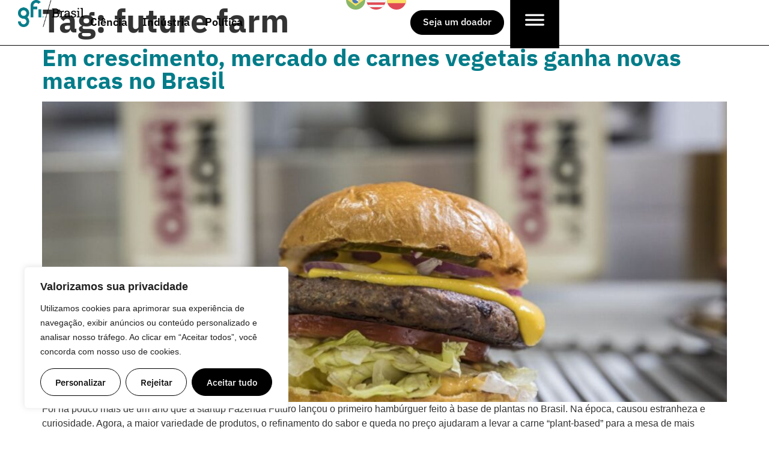

--- FILE ---
content_type: text/html; charset=UTF-8
request_url: https://gfi.org.br/tag/future-farm/
body_size: 45999
content:
<!doctype html>
<html lang="pt-BR">
<head>
	<meta charset="UTF-8">
<script>
var gform;gform||(document.addEventListener("gform_main_scripts_loaded",function(){gform.scriptsLoaded=!0}),document.addEventListener("gform/theme/scripts_loaded",function(){gform.themeScriptsLoaded=!0}),window.addEventListener("DOMContentLoaded",function(){gform.domLoaded=!0}),gform={domLoaded:!1,scriptsLoaded:!1,themeScriptsLoaded:!1,isFormEditor:()=>"function"==typeof InitializeEditor,callIfLoaded:function(o){return!(!gform.domLoaded||!gform.scriptsLoaded||!gform.themeScriptsLoaded&&!gform.isFormEditor()||(gform.isFormEditor()&&console.warn("The use of gform.initializeOnLoaded() is deprecated in the form editor context and will be removed in Gravity Forms 3.1."),o(),0))},initializeOnLoaded:function(o){gform.callIfLoaded(o)||(document.addEventListener("gform_main_scripts_loaded",()=>{gform.scriptsLoaded=!0,gform.callIfLoaded(o)}),document.addEventListener("gform/theme/scripts_loaded",()=>{gform.themeScriptsLoaded=!0,gform.callIfLoaded(o)}),window.addEventListener("DOMContentLoaded",()=>{gform.domLoaded=!0,gform.callIfLoaded(o)}))},hooks:{action:{},filter:{}},addAction:function(o,r,e,t){gform.addHook("action",o,r,e,t)},addFilter:function(o,r,e,t){gform.addHook("filter",o,r,e,t)},doAction:function(o){gform.doHook("action",o,arguments)},applyFilters:function(o){return gform.doHook("filter",o,arguments)},removeAction:function(o,r){gform.removeHook("action",o,r)},removeFilter:function(o,r,e){gform.removeHook("filter",o,r,e)},addHook:function(o,r,e,t,n){null==gform.hooks[o][r]&&(gform.hooks[o][r]=[]);var d=gform.hooks[o][r];null==n&&(n=r+"_"+d.length),gform.hooks[o][r].push({tag:n,callable:e,priority:t=null==t?10:t})},doHook:function(r,o,e){var t;if(e=Array.prototype.slice.call(e,1),null!=gform.hooks[r][o]&&((o=gform.hooks[r][o]).sort(function(o,r){return o.priority-r.priority}),o.forEach(function(o){"function"!=typeof(t=o.callable)&&(t=window[t]),"action"==r?t.apply(null,e):e[0]=t.apply(null,e)})),"filter"==r)return e[0]},removeHook:function(o,r,t,n){var e;null!=gform.hooks[o][r]&&(e=(e=gform.hooks[o][r]).filter(function(o,r,e){return!!(null!=n&&n!=o.tag||null!=t&&t!=o.priority)}),gform.hooks[o][r]=e)}});
</script>

	<meta name="viewport" content="width=device-width, initial-scale=1">
	<link rel="profile" href="https://gmpg.org/xfn/11">
	<meta name='robots' content='noindex, follow' />

	<!-- This site is optimized with the Yoast SEO plugin v26.7 - https://yoast.com/wordpress/plugins/seo/ -->
	<title>Arquivo de future farm - GFI Brasil</title>
	<meta property="og:locale" content="pt_BR" />
	<meta property="og:type" content="article" />
	<meta property="og:title" content="Arquivo de future farm - GFI Brasil" />
	<meta property="og:url" content="https://gfi.org.br/tag/future-farm/" />
	<meta property="og:site_name" content="GFI Brasil" />
	<meta name="twitter:card" content="summary_large_image" />
	<script type="application/ld+json" class="yoast-schema-graph">{"@context":"https://schema.org","@graph":[{"@type":"CollectionPage","@id":"https://gfi.org.br/tag/future-farm/","url":"https://gfi.org.br/tag/future-farm/","name":"Arquivo de future farm - GFI Brasil","isPartOf":{"@id":"https://gfi.org.br/#website"},"primaryImageOfPage":{"@id":"https://gfi.org.br/tag/future-farm/#primaryimage"},"image":{"@id":"https://gfi.org.br/tag/future-farm/#primaryimage"},"thumbnailUrl":"https://gfi.org.br/wp-content/uploads/2020/08/420072d0-de5a-11ea-87fb-e869171aab66.jpg","breadcrumb":{"@id":"https://gfi.org.br/tag/future-farm/#breadcrumb"},"inLanguage":"pt-BR"},{"@type":"ImageObject","inLanguage":"pt-BR","@id":"https://gfi.org.br/tag/future-farm/#primaryimage","url":"https://gfi.org.br/wp-content/uploads/2020/08/420072d0-de5a-11ea-87fb-e869171aab66.jpg","contentUrl":"https://gfi.org.br/wp-content/uploads/2020/08/420072d0-de5a-11ea-87fb-e869171aab66.jpg","width":1280,"height":853},{"@type":"BreadcrumbList","@id":"https://gfi.org.br/tag/future-farm/#breadcrumb","itemListElement":[{"@type":"ListItem","position":1,"name":"Início","item":"https://gfi.org.br/"},{"@type":"ListItem","position":2,"name":"future farm"}]},{"@type":"WebSite","@id":"https://gfi.org.br/#website","url":"https://gfi.org.br/","name":"GFI Brasil","description":"Por um sistema alimentar mais seguro, justo e sustentável","publisher":{"@id":"https://gfi.org.br/#organization"},"potentialAction":[{"@type":"SearchAction","target":{"@type":"EntryPoint","urlTemplate":"https://gfi.org.br/?s={search_term_string}"},"query-input":{"@type":"PropertyValueSpecification","valueRequired":true,"valueName":"search_term_string"}}],"inLanguage":"pt-BR"},{"@type":"Organization","@id":"https://gfi.org.br/#organization","name":"GFI Brasil","url":"https://gfi.org.br/","logo":{"@type":"ImageObject","inLanguage":"pt-BR","@id":"https://gfi.org.br/#/schema/logo/image/","url":"https://gfi.org.br/wp-content/uploads/2024/12/GFI-Brasil-logo_SM_primary_color.png","contentUrl":"https://gfi.org.br/wp-content/uploads/2024/12/GFI-Brasil-logo_SM_primary_color.png","width":673,"height":277,"caption":"GFI Brasil"},"image":{"@id":"https://gfi.org.br/#/schema/logo/image/"},"sameAs":["https://www.instagram.com/thegoodfoodinstitutebrasil","https://www.linkedin.com/company/the-good-food-institute-brasil","https://www.youtube.com/channel/UCbtbP2l8NdC8miiqfMTa3Ng"]}]}</script>
	<!-- / Yoast SEO plugin. -->


<link rel='dns-prefetch' href='//www.googletagmanager.com' />
<link rel="alternate" type="application/rss+xml" title="Feed para GFI Brasil &raquo;" href="https://gfi.org.br/feed/" />
<link rel="alternate" type="application/rss+xml" title="Feed de comentários para GFI Brasil &raquo;" href="https://gfi.org.br/comments/feed/" />
<link rel="alternate" type="application/rss+xml" title="Feed de tag para GFI Brasil &raquo; future farm" href="https://gfi.org.br/tag/future-farm/feed/" />
<style id='wp-img-auto-sizes-contain-inline-css'>
img:is([sizes=auto i],[sizes^="auto," i]){contain-intrinsic-size:3000px 1500px}
/*# sourceURL=wp-img-auto-sizes-contain-inline-css */
</style>
<style id='wp-emoji-styles-inline-css'>

	img.wp-smiley, img.emoji {
		display: inline !important;
		border: none !important;
		box-shadow: none !important;
		height: 1em !important;
		width: 1em !important;
		margin: 0 0.07em !important;
		vertical-align: -0.1em !important;
		background: none !important;
		padding: 0 !important;
	}
/*# sourceURL=wp-emoji-styles-inline-css */
</style>
<link rel='stylesheet' id='wp-block-library-css' href='https://gfi.org.br/wp-includes/css/dist/block-library/style.min.css?ver=6.9' media='all' />
<link rel='stylesheet' id='jet-engine-frontend-css' href='https://gfi.org.br/wp-content/plugins/jet-engine/assets/css/frontend.css?ver=3.6.3' media='all' />
<style id='global-styles-inline-css'>
:root{--wp--preset--aspect-ratio--square: 1;--wp--preset--aspect-ratio--4-3: 4/3;--wp--preset--aspect-ratio--3-4: 3/4;--wp--preset--aspect-ratio--3-2: 3/2;--wp--preset--aspect-ratio--2-3: 2/3;--wp--preset--aspect-ratio--16-9: 16/9;--wp--preset--aspect-ratio--9-16: 9/16;--wp--preset--color--black: #000000;--wp--preset--color--cyan-bluish-gray: #abb8c3;--wp--preset--color--white: #ffffff;--wp--preset--color--pale-pink: #f78da7;--wp--preset--color--vivid-red: #cf2e2e;--wp--preset--color--luminous-vivid-orange: #ff6900;--wp--preset--color--luminous-vivid-amber: #fcb900;--wp--preset--color--light-green-cyan: #7bdcb5;--wp--preset--color--vivid-green-cyan: #00d084;--wp--preset--color--pale-cyan-blue: #8ed1fc;--wp--preset--color--vivid-cyan-blue: #0693e3;--wp--preset--color--vivid-purple: #9b51e0;--wp--preset--gradient--vivid-cyan-blue-to-vivid-purple: linear-gradient(135deg,rgb(6,147,227) 0%,rgb(155,81,224) 100%);--wp--preset--gradient--light-green-cyan-to-vivid-green-cyan: linear-gradient(135deg,rgb(122,220,180) 0%,rgb(0,208,130) 100%);--wp--preset--gradient--luminous-vivid-amber-to-luminous-vivid-orange: linear-gradient(135deg,rgb(252,185,0) 0%,rgb(255,105,0) 100%);--wp--preset--gradient--luminous-vivid-orange-to-vivid-red: linear-gradient(135deg,rgb(255,105,0) 0%,rgb(207,46,46) 100%);--wp--preset--gradient--very-light-gray-to-cyan-bluish-gray: linear-gradient(135deg,rgb(238,238,238) 0%,rgb(169,184,195) 100%);--wp--preset--gradient--cool-to-warm-spectrum: linear-gradient(135deg,rgb(74,234,220) 0%,rgb(151,120,209) 20%,rgb(207,42,186) 40%,rgb(238,44,130) 60%,rgb(251,105,98) 80%,rgb(254,248,76) 100%);--wp--preset--gradient--blush-light-purple: linear-gradient(135deg,rgb(255,206,236) 0%,rgb(152,150,240) 100%);--wp--preset--gradient--blush-bordeaux: linear-gradient(135deg,rgb(254,205,165) 0%,rgb(254,45,45) 50%,rgb(107,0,62) 100%);--wp--preset--gradient--luminous-dusk: linear-gradient(135deg,rgb(255,203,112) 0%,rgb(199,81,192) 50%,rgb(65,88,208) 100%);--wp--preset--gradient--pale-ocean: linear-gradient(135deg,rgb(255,245,203) 0%,rgb(182,227,212) 50%,rgb(51,167,181) 100%);--wp--preset--gradient--electric-grass: linear-gradient(135deg,rgb(202,248,128) 0%,rgb(113,206,126) 100%);--wp--preset--gradient--midnight: linear-gradient(135deg,rgb(2,3,129) 0%,rgb(40,116,252) 100%);--wp--preset--font-size--small: 13px;--wp--preset--font-size--medium: 20px;--wp--preset--font-size--large: 36px;--wp--preset--font-size--x-large: 42px;--wp--preset--spacing--20: 0.44rem;--wp--preset--spacing--30: 0.67rem;--wp--preset--spacing--40: 1rem;--wp--preset--spacing--50: 1.5rem;--wp--preset--spacing--60: 2.25rem;--wp--preset--spacing--70: 3.38rem;--wp--preset--spacing--80: 5.06rem;--wp--preset--shadow--natural: 6px 6px 9px rgba(0, 0, 0, 0.2);--wp--preset--shadow--deep: 12px 12px 50px rgba(0, 0, 0, 0.4);--wp--preset--shadow--sharp: 6px 6px 0px rgba(0, 0, 0, 0.2);--wp--preset--shadow--outlined: 6px 6px 0px -3px rgb(255, 255, 255), 6px 6px rgb(0, 0, 0);--wp--preset--shadow--crisp: 6px 6px 0px rgb(0, 0, 0);}:root { --wp--style--global--content-size: 800px;--wp--style--global--wide-size: 1200px; }:where(body) { margin: 0; }.wp-site-blocks > .alignleft { float: left; margin-right: 2em; }.wp-site-blocks > .alignright { float: right; margin-left: 2em; }.wp-site-blocks > .aligncenter { justify-content: center; margin-left: auto; margin-right: auto; }:where(.wp-site-blocks) > * { margin-block-start: 24px; margin-block-end: 0; }:where(.wp-site-blocks) > :first-child { margin-block-start: 0; }:where(.wp-site-blocks) > :last-child { margin-block-end: 0; }:root { --wp--style--block-gap: 24px; }:root :where(.is-layout-flow) > :first-child{margin-block-start: 0;}:root :where(.is-layout-flow) > :last-child{margin-block-end: 0;}:root :where(.is-layout-flow) > *{margin-block-start: 24px;margin-block-end: 0;}:root :where(.is-layout-constrained) > :first-child{margin-block-start: 0;}:root :where(.is-layout-constrained) > :last-child{margin-block-end: 0;}:root :where(.is-layout-constrained) > *{margin-block-start: 24px;margin-block-end: 0;}:root :where(.is-layout-flex){gap: 24px;}:root :where(.is-layout-grid){gap: 24px;}.is-layout-flow > .alignleft{float: left;margin-inline-start: 0;margin-inline-end: 2em;}.is-layout-flow > .alignright{float: right;margin-inline-start: 2em;margin-inline-end: 0;}.is-layout-flow > .aligncenter{margin-left: auto !important;margin-right: auto !important;}.is-layout-constrained > .alignleft{float: left;margin-inline-start: 0;margin-inline-end: 2em;}.is-layout-constrained > .alignright{float: right;margin-inline-start: 2em;margin-inline-end: 0;}.is-layout-constrained > .aligncenter{margin-left: auto !important;margin-right: auto !important;}.is-layout-constrained > :where(:not(.alignleft):not(.alignright):not(.alignfull)){max-width: var(--wp--style--global--content-size);margin-left: auto !important;margin-right: auto !important;}.is-layout-constrained > .alignwide{max-width: var(--wp--style--global--wide-size);}body .is-layout-flex{display: flex;}.is-layout-flex{flex-wrap: wrap;align-items: center;}.is-layout-flex > :is(*, div){margin: 0;}body .is-layout-grid{display: grid;}.is-layout-grid > :is(*, div){margin: 0;}body{padding-top: 0px;padding-right: 0px;padding-bottom: 0px;padding-left: 0px;}a:where(:not(.wp-element-button)){text-decoration: underline;}:root :where(.wp-element-button, .wp-block-button__link){background-color: #32373c;border-width: 0;color: #fff;font-family: inherit;font-size: inherit;font-style: inherit;font-weight: inherit;letter-spacing: inherit;line-height: inherit;padding-top: calc(0.667em + 2px);padding-right: calc(1.333em + 2px);padding-bottom: calc(0.667em + 2px);padding-left: calc(1.333em + 2px);text-decoration: none;text-transform: inherit;}.has-black-color{color: var(--wp--preset--color--black) !important;}.has-cyan-bluish-gray-color{color: var(--wp--preset--color--cyan-bluish-gray) !important;}.has-white-color{color: var(--wp--preset--color--white) !important;}.has-pale-pink-color{color: var(--wp--preset--color--pale-pink) !important;}.has-vivid-red-color{color: var(--wp--preset--color--vivid-red) !important;}.has-luminous-vivid-orange-color{color: var(--wp--preset--color--luminous-vivid-orange) !important;}.has-luminous-vivid-amber-color{color: var(--wp--preset--color--luminous-vivid-amber) !important;}.has-light-green-cyan-color{color: var(--wp--preset--color--light-green-cyan) !important;}.has-vivid-green-cyan-color{color: var(--wp--preset--color--vivid-green-cyan) !important;}.has-pale-cyan-blue-color{color: var(--wp--preset--color--pale-cyan-blue) !important;}.has-vivid-cyan-blue-color{color: var(--wp--preset--color--vivid-cyan-blue) !important;}.has-vivid-purple-color{color: var(--wp--preset--color--vivid-purple) !important;}.has-black-background-color{background-color: var(--wp--preset--color--black) !important;}.has-cyan-bluish-gray-background-color{background-color: var(--wp--preset--color--cyan-bluish-gray) !important;}.has-white-background-color{background-color: var(--wp--preset--color--white) !important;}.has-pale-pink-background-color{background-color: var(--wp--preset--color--pale-pink) !important;}.has-vivid-red-background-color{background-color: var(--wp--preset--color--vivid-red) !important;}.has-luminous-vivid-orange-background-color{background-color: var(--wp--preset--color--luminous-vivid-orange) !important;}.has-luminous-vivid-amber-background-color{background-color: var(--wp--preset--color--luminous-vivid-amber) !important;}.has-light-green-cyan-background-color{background-color: var(--wp--preset--color--light-green-cyan) !important;}.has-vivid-green-cyan-background-color{background-color: var(--wp--preset--color--vivid-green-cyan) !important;}.has-pale-cyan-blue-background-color{background-color: var(--wp--preset--color--pale-cyan-blue) !important;}.has-vivid-cyan-blue-background-color{background-color: var(--wp--preset--color--vivid-cyan-blue) !important;}.has-vivid-purple-background-color{background-color: var(--wp--preset--color--vivid-purple) !important;}.has-black-border-color{border-color: var(--wp--preset--color--black) !important;}.has-cyan-bluish-gray-border-color{border-color: var(--wp--preset--color--cyan-bluish-gray) !important;}.has-white-border-color{border-color: var(--wp--preset--color--white) !important;}.has-pale-pink-border-color{border-color: var(--wp--preset--color--pale-pink) !important;}.has-vivid-red-border-color{border-color: var(--wp--preset--color--vivid-red) !important;}.has-luminous-vivid-orange-border-color{border-color: var(--wp--preset--color--luminous-vivid-orange) !important;}.has-luminous-vivid-amber-border-color{border-color: var(--wp--preset--color--luminous-vivid-amber) !important;}.has-light-green-cyan-border-color{border-color: var(--wp--preset--color--light-green-cyan) !important;}.has-vivid-green-cyan-border-color{border-color: var(--wp--preset--color--vivid-green-cyan) !important;}.has-pale-cyan-blue-border-color{border-color: var(--wp--preset--color--pale-cyan-blue) !important;}.has-vivid-cyan-blue-border-color{border-color: var(--wp--preset--color--vivid-cyan-blue) !important;}.has-vivid-purple-border-color{border-color: var(--wp--preset--color--vivid-purple) !important;}.has-vivid-cyan-blue-to-vivid-purple-gradient-background{background: var(--wp--preset--gradient--vivid-cyan-blue-to-vivid-purple) !important;}.has-light-green-cyan-to-vivid-green-cyan-gradient-background{background: var(--wp--preset--gradient--light-green-cyan-to-vivid-green-cyan) !important;}.has-luminous-vivid-amber-to-luminous-vivid-orange-gradient-background{background: var(--wp--preset--gradient--luminous-vivid-amber-to-luminous-vivid-orange) !important;}.has-luminous-vivid-orange-to-vivid-red-gradient-background{background: var(--wp--preset--gradient--luminous-vivid-orange-to-vivid-red) !important;}.has-very-light-gray-to-cyan-bluish-gray-gradient-background{background: var(--wp--preset--gradient--very-light-gray-to-cyan-bluish-gray) !important;}.has-cool-to-warm-spectrum-gradient-background{background: var(--wp--preset--gradient--cool-to-warm-spectrum) !important;}.has-blush-light-purple-gradient-background{background: var(--wp--preset--gradient--blush-light-purple) !important;}.has-blush-bordeaux-gradient-background{background: var(--wp--preset--gradient--blush-bordeaux) !important;}.has-luminous-dusk-gradient-background{background: var(--wp--preset--gradient--luminous-dusk) !important;}.has-pale-ocean-gradient-background{background: var(--wp--preset--gradient--pale-ocean) !important;}.has-electric-grass-gradient-background{background: var(--wp--preset--gradient--electric-grass) !important;}.has-midnight-gradient-background{background: var(--wp--preset--gradient--midnight) !important;}.has-small-font-size{font-size: var(--wp--preset--font-size--small) !important;}.has-medium-font-size{font-size: var(--wp--preset--font-size--medium) !important;}.has-large-font-size{font-size: var(--wp--preset--font-size--large) !important;}.has-x-large-font-size{font-size: var(--wp--preset--font-size--x-large) !important;}
:root :where(.wp-block-pullquote){font-size: 1.5em;line-height: 1.6;}
/*# sourceURL=global-styles-inline-css */
</style>
<link rel='stylesheet' id='hello-elementor-css' href='https://gfi.org.br/wp-content/themes/hello-elementor/assets/css/reset.css?ver=3.4.5' media='all' />
<link rel='stylesheet' id='hello-elementor-theme-style-css' href='https://gfi.org.br/wp-content/themes/hello-elementor/assets/css/theme.css?ver=3.4.5' media='all' />
<link rel='stylesheet' id='hello-elementor-header-footer-css' href='https://gfi.org.br/wp-content/themes/hello-elementor/assets/css/header-footer.css?ver=3.4.5' media='all' />
<link rel='stylesheet' id='elementor-frontend-css' href='https://gfi.org.br/wp-content/plugins/elementor/assets/css/frontend.min.css?ver=3.34.1' media='all' />
<style id='elementor-frontend-inline-css'>
@-webkit-keyframes ha_fadeIn{0%{opacity:0}to{opacity:1}}@keyframes ha_fadeIn{0%{opacity:0}to{opacity:1}}@-webkit-keyframes ha_zoomIn{0%{opacity:0;-webkit-transform:scale3d(.3,.3,.3);transform:scale3d(.3,.3,.3)}50%{opacity:1}}@keyframes ha_zoomIn{0%{opacity:0;-webkit-transform:scale3d(.3,.3,.3);transform:scale3d(.3,.3,.3)}50%{opacity:1}}@-webkit-keyframes ha_rollIn{0%{opacity:0;-webkit-transform:translate3d(-100%,0,0) rotate3d(0,0,1,-120deg);transform:translate3d(-100%,0,0) rotate3d(0,0,1,-120deg)}to{opacity:1}}@keyframes ha_rollIn{0%{opacity:0;-webkit-transform:translate3d(-100%,0,0) rotate3d(0,0,1,-120deg);transform:translate3d(-100%,0,0) rotate3d(0,0,1,-120deg)}to{opacity:1}}@-webkit-keyframes ha_bounce{0%,20%,53%,to{-webkit-animation-timing-function:cubic-bezier(.215,.61,.355,1);animation-timing-function:cubic-bezier(.215,.61,.355,1)}40%,43%{-webkit-transform:translate3d(0,-30px,0) scaleY(1.1);transform:translate3d(0,-30px,0) scaleY(1.1);-webkit-animation-timing-function:cubic-bezier(.755,.05,.855,.06);animation-timing-function:cubic-bezier(.755,.05,.855,.06)}70%{-webkit-transform:translate3d(0,-15px,0) scaleY(1.05);transform:translate3d(0,-15px,0) scaleY(1.05);-webkit-animation-timing-function:cubic-bezier(.755,.05,.855,.06);animation-timing-function:cubic-bezier(.755,.05,.855,.06)}80%{-webkit-transition-timing-function:cubic-bezier(.215,.61,.355,1);transition-timing-function:cubic-bezier(.215,.61,.355,1);-webkit-transform:translate3d(0,0,0) scaleY(.95);transform:translate3d(0,0,0) scaleY(.95)}90%{-webkit-transform:translate3d(0,-4px,0) scaleY(1.02);transform:translate3d(0,-4px,0) scaleY(1.02)}}@keyframes ha_bounce{0%,20%,53%,to{-webkit-animation-timing-function:cubic-bezier(.215,.61,.355,1);animation-timing-function:cubic-bezier(.215,.61,.355,1)}40%,43%{-webkit-transform:translate3d(0,-30px,0) scaleY(1.1);transform:translate3d(0,-30px,0) scaleY(1.1);-webkit-animation-timing-function:cubic-bezier(.755,.05,.855,.06);animation-timing-function:cubic-bezier(.755,.05,.855,.06)}70%{-webkit-transform:translate3d(0,-15px,0) scaleY(1.05);transform:translate3d(0,-15px,0) scaleY(1.05);-webkit-animation-timing-function:cubic-bezier(.755,.05,.855,.06);animation-timing-function:cubic-bezier(.755,.05,.855,.06)}80%{-webkit-transition-timing-function:cubic-bezier(.215,.61,.355,1);transition-timing-function:cubic-bezier(.215,.61,.355,1);-webkit-transform:translate3d(0,0,0) scaleY(.95);transform:translate3d(0,0,0) scaleY(.95)}90%{-webkit-transform:translate3d(0,-4px,0) scaleY(1.02);transform:translate3d(0,-4px,0) scaleY(1.02)}}@-webkit-keyframes ha_bounceIn{0%,20%,40%,60%,80%,to{-webkit-animation-timing-function:cubic-bezier(.215,.61,.355,1);animation-timing-function:cubic-bezier(.215,.61,.355,1)}0%{opacity:0;-webkit-transform:scale3d(.3,.3,.3);transform:scale3d(.3,.3,.3)}20%{-webkit-transform:scale3d(1.1,1.1,1.1);transform:scale3d(1.1,1.1,1.1)}40%{-webkit-transform:scale3d(.9,.9,.9);transform:scale3d(.9,.9,.9)}60%{opacity:1;-webkit-transform:scale3d(1.03,1.03,1.03);transform:scale3d(1.03,1.03,1.03)}80%{-webkit-transform:scale3d(.97,.97,.97);transform:scale3d(.97,.97,.97)}to{opacity:1}}@keyframes ha_bounceIn{0%,20%,40%,60%,80%,to{-webkit-animation-timing-function:cubic-bezier(.215,.61,.355,1);animation-timing-function:cubic-bezier(.215,.61,.355,1)}0%{opacity:0;-webkit-transform:scale3d(.3,.3,.3);transform:scale3d(.3,.3,.3)}20%{-webkit-transform:scale3d(1.1,1.1,1.1);transform:scale3d(1.1,1.1,1.1)}40%{-webkit-transform:scale3d(.9,.9,.9);transform:scale3d(.9,.9,.9)}60%{opacity:1;-webkit-transform:scale3d(1.03,1.03,1.03);transform:scale3d(1.03,1.03,1.03)}80%{-webkit-transform:scale3d(.97,.97,.97);transform:scale3d(.97,.97,.97)}to{opacity:1}}@-webkit-keyframes ha_flipInX{0%{opacity:0;-webkit-transform:perspective(400px) rotate3d(1,0,0,90deg);transform:perspective(400px) rotate3d(1,0,0,90deg);-webkit-animation-timing-function:ease-in;animation-timing-function:ease-in}40%{-webkit-transform:perspective(400px) rotate3d(1,0,0,-20deg);transform:perspective(400px) rotate3d(1,0,0,-20deg);-webkit-animation-timing-function:ease-in;animation-timing-function:ease-in}60%{opacity:1;-webkit-transform:perspective(400px) rotate3d(1,0,0,10deg);transform:perspective(400px) rotate3d(1,0,0,10deg)}80%{-webkit-transform:perspective(400px) rotate3d(1,0,0,-5deg);transform:perspective(400px) rotate3d(1,0,0,-5deg)}}@keyframes ha_flipInX{0%{opacity:0;-webkit-transform:perspective(400px) rotate3d(1,0,0,90deg);transform:perspective(400px) rotate3d(1,0,0,90deg);-webkit-animation-timing-function:ease-in;animation-timing-function:ease-in}40%{-webkit-transform:perspective(400px) rotate3d(1,0,0,-20deg);transform:perspective(400px) rotate3d(1,0,0,-20deg);-webkit-animation-timing-function:ease-in;animation-timing-function:ease-in}60%{opacity:1;-webkit-transform:perspective(400px) rotate3d(1,0,0,10deg);transform:perspective(400px) rotate3d(1,0,0,10deg)}80%{-webkit-transform:perspective(400px) rotate3d(1,0,0,-5deg);transform:perspective(400px) rotate3d(1,0,0,-5deg)}}@-webkit-keyframes ha_flipInY{0%{opacity:0;-webkit-transform:perspective(400px) rotate3d(0,1,0,90deg);transform:perspective(400px) rotate3d(0,1,0,90deg);-webkit-animation-timing-function:ease-in;animation-timing-function:ease-in}40%{-webkit-transform:perspective(400px) rotate3d(0,1,0,-20deg);transform:perspective(400px) rotate3d(0,1,0,-20deg);-webkit-animation-timing-function:ease-in;animation-timing-function:ease-in}60%{opacity:1;-webkit-transform:perspective(400px) rotate3d(0,1,0,10deg);transform:perspective(400px) rotate3d(0,1,0,10deg)}80%{-webkit-transform:perspective(400px) rotate3d(0,1,0,-5deg);transform:perspective(400px) rotate3d(0,1,0,-5deg)}}@keyframes ha_flipInY{0%{opacity:0;-webkit-transform:perspective(400px) rotate3d(0,1,0,90deg);transform:perspective(400px) rotate3d(0,1,0,90deg);-webkit-animation-timing-function:ease-in;animation-timing-function:ease-in}40%{-webkit-transform:perspective(400px) rotate3d(0,1,0,-20deg);transform:perspective(400px) rotate3d(0,1,0,-20deg);-webkit-animation-timing-function:ease-in;animation-timing-function:ease-in}60%{opacity:1;-webkit-transform:perspective(400px) rotate3d(0,1,0,10deg);transform:perspective(400px) rotate3d(0,1,0,10deg)}80%{-webkit-transform:perspective(400px) rotate3d(0,1,0,-5deg);transform:perspective(400px) rotate3d(0,1,0,-5deg)}}@-webkit-keyframes ha_swing{20%{-webkit-transform:rotate3d(0,0,1,15deg);transform:rotate3d(0,0,1,15deg)}40%{-webkit-transform:rotate3d(0,0,1,-10deg);transform:rotate3d(0,0,1,-10deg)}60%{-webkit-transform:rotate3d(0,0,1,5deg);transform:rotate3d(0,0,1,5deg)}80%{-webkit-transform:rotate3d(0,0,1,-5deg);transform:rotate3d(0,0,1,-5deg)}}@keyframes ha_swing{20%{-webkit-transform:rotate3d(0,0,1,15deg);transform:rotate3d(0,0,1,15deg)}40%{-webkit-transform:rotate3d(0,0,1,-10deg);transform:rotate3d(0,0,1,-10deg)}60%{-webkit-transform:rotate3d(0,0,1,5deg);transform:rotate3d(0,0,1,5deg)}80%{-webkit-transform:rotate3d(0,0,1,-5deg);transform:rotate3d(0,0,1,-5deg)}}@-webkit-keyframes ha_slideInDown{0%{visibility:visible;-webkit-transform:translate3d(0,-100%,0);transform:translate3d(0,-100%,0)}}@keyframes ha_slideInDown{0%{visibility:visible;-webkit-transform:translate3d(0,-100%,0);transform:translate3d(0,-100%,0)}}@-webkit-keyframes ha_slideInUp{0%{visibility:visible;-webkit-transform:translate3d(0,100%,0);transform:translate3d(0,100%,0)}}@keyframes ha_slideInUp{0%{visibility:visible;-webkit-transform:translate3d(0,100%,0);transform:translate3d(0,100%,0)}}@-webkit-keyframes ha_slideInLeft{0%{visibility:visible;-webkit-transform:translate3d(-100%,0,0);transform:translate3d(-100%,0,0)}}@keyframes ha_slideInLeft{0%{visibility:visible;-webkit-transform:translate3d(-100%,0,0);transform:translate3d(-100%,0,0)}}@-webkit-keyframes ha_slideInRight{0%{visibility:visible;-webkit-transform:translate3d(100%,0,0);transform:translate3d(100%,0,0)}}@keyframes ha_slideInRight{0%{visibility:visible;-webkit-transform:translate3d(100%,0,0);transform:translate3d(100%,0,0)}}.ha_fadeIn{-webkit-animation-name:ha_fadeIn;animation-name:ha_fadeIn}.ha_zoomIn{-webkit-animation-name:ha_zoomIn;animation-name:ha_zoomIn}.ha_rollIn{-webkit-animation-name:ha_rollIn;animation-name:ha_rollIn}.ha_bounce{-webkit-transform-origin:center bottom;-ms-transform-origin:center bottom;transform-origin:center bottom;-webkit-animation-name:ha_bounce;animation-name:ha_bounce}.ha_bounceIn{-webkit-animation-name:ha_bounceIn;animation-name:ha_bounceIn;-webkit-animation-duration:.75s;-webkit-animation-duration:calc(var(--animate-duration)*.75);animation-duration:.75s;animation-duration:calc(var(--animate-duration)*.75)}.ha_flipInX,.ha_flipInY{-webkit-animation-name:ha_flipInX;animation-name:ha_flipInX;-webkit-backface-visibility:visible!important;backface-visibility:visible!important}.ha_flipInY{-webkit-animation-name:ha_flipInY;animation-name:ha_flipInY}.ha_swing{-webkit-transform-origin:top center;-ms-transform-origin:top center;transform-origin:top center;-webkit-animation-name:ha_swing;animation-name:ha_swing}.ha_slideInDown{-webkit-animation-name:ha_slideInDown;animation-name:ha_slideInDown}.ha_slideInUp{-webkit-animation-name:ha_slideInUp;animation-name:ha_slideInUp}.ha_slideInLeft{-webkit-animation-name:ha_slideInLeft;animation-name:ha_slideInLeft}.ha_slideInRight{-webkit-animation-name:ha_slideInRight;animation-name:ha_slideInRight}.ha-css-transform-yes{-webkit-transition-duration:var(--ha-tfx-transition-duration, .2s);transition-duration:var(--ha-tfx-transition-duration, .2s);-webkit-transition-property:-webkit-transform;transition-property:transform;transition-property:transform,-webkit-transform;-webkit-transform:translate(var(--ha-tfx-translate-x, 0),var(--ha-tfx-translate-y, 0)) scale(var(--ha-tfx-scale-x, 1),var(--ha-tfx-scale-y, 1)) skew(var(--ha-tfx-skew-x, 0),var(--ha-tfx-skew-y, 0)) rotateX(var(--ha-tfx-rotate-x, 0)) rotateY(var(--ha-tfx-rotate-y, 0)) rotateZ(var(--ha-tfx-rotate-z, 0));transform:translate(var(--ha-tfx-translate-x, 0),var(--ha-tfx-translate-y, 0)) scale(var(--ha-tfx-scale-x, 1),var(--ha-tfx-scale-y, 1)) skew(var(--ha-tfx-skew-x, 0),var(--ha-tfx-skew-y, 0)) rotateX(var(--ha-tfx-rotate-x, 0)) rotateY(var(--ha-tfx-rotate-y, 0)) rotateZ(var(--ha-tfx-rotate-z, 0))}.ha-css-transform-yes:hover{-webkit-transform:translate(var(--ha-tfx-translate-x-hover, var(--ha-tfx-translate-x, 0)),var(--ha-tfx-translate-y-hover, var(--ha-tfx-translate-y, 0))) scale(var(--ha-tfx-scale-x-hover, var(--ha-tfx-scale-x, 1)),var(--ha-tfx-scale-y-hover, var(--ha-tfx-scale-y, 1))) skew(var(--ha-tfx-skew-x-hover, var(--ha-tfx-skew-x, 0)),var(--ha-tfx-skew-y-hover, var(--ha-tfx-skew-y, 0))) rotateX(var(--ha-tfx-rotate-x-hover, var(--ha-tfx-rotate-x, 0))) rotateY(var(--ha-tfx-rotate-y-hover, var(--ha-tfx-rotate-y, 0))) rotateZ(var(--ha-tfx-rotate-z-hover, var(--ha-tfx-rotate-z, 0)));transform:translate(var(--ha-tfx-translate-x-hover, var(--ha-tfx-translate-x, 0)),var(--ha-tfx-translate-y-hover, var(--ha-tfx-translate-y, 0))) scale(var(--ha-tfx-scale-x-hover, var(--ha-tfx-scale-x, 1)),var(--ha-tfx-scale-y-hover, var(--ha-tfx-scale-y, 1))) skew(var(--ha-tfx-skew-x-hover, var(--ha-tfx-skew-x, 0)),var(--ha-tfx-skew-y-hover, var(--ha-tfx-skew-y, 0))) rotateX(var(--ha-tfx-rotate-x-hover, var(--ha-tfx-rotate-x, 0))) rotateY(var(--ha-tfx-rotate-y-hover, var(--ha-tfx-rotate-y, 0))) rotateZ(var(--ha-tfx-rotate-z-hover, var(--ha-tfx-rotate-z, 0)))}.happy-addon>.elementor-widget-container{word-wrap:break-word;overflow-wrap:break-word}.happy-addon>.elementor-widget-container,.happy-addon>.elementor-widget-container *{-webkit-box-sizing:border-box;box-sizing:border-box}.happy-addon:not(:has(.elementor-widget-container)),.happy-addon:not(:has(.elementor-widget-container)) *{-webkit-box-sizing:border-box;box-sizing:border-box;word-wrap:break-word;overflow-wrap:break-word}.happy-addon p:empty{display:none}.happy-addon .elementor-inline-editing{min-height:auto!important}.happy-addon-pro img{max-width:100%;height:auto;-o-object-fit:cover;object-fit:cover}.ha-screen-reader-text{position:absolute;overflow:hidden;clip:rect(1px,1px,1px,1px);margin:-1px;padding:0;width:1px;height:1px;border:0;word-wrap:normal!important;-webkit-clip-path:inset(50%);clip-path:inset(50%)}.ha-has-bg-overlay>.elementor-widget-container{position:relative;z-index:1}.ha-has-bg-overlay>.elementor-widget-container:before{position:absolute;top:0;left:0;z-index:-1;width:100%;height:100%;content:""}.ha-has-bg-overlay:not(:has(.elementor-widget-container)){position:relative;z-index:1}.ha-has-bg-overlay:not(:has(.elementor-widget-container)):before{position:absolute;top:0;left:0;z-index:-1;width:100%;height:100%;content:""}.ha-popup--is-enabled .ha-js-popup,.ha-popup--is-enabled .ha-js-popup img{cursor:-webkit-zoom-in!important;cursor:zoom-in!important}.mfp-wrap .mfp-arrow,.mfp-wrap .mfp-close{background-color:transparent}.mfp-wrap .mfp-arrow:focus,.mfp-wrap .mfp-close:focus{outline-width:thin}.ha-advanced-tooltip-enable{position:relative;cursor:pointer;--ha-tooltip-arrow-color:black;--ha-tooltip-arrow-distance:0}.ha-advanced-tooltip-enable .ha-advanced-tooltip-content{position:absolute;z-index:999;display:none;padding:5px 0;width:120px;height:auto;border-radius:6px;background-color:#000;color:#fff;text-align:center;opacity:0}.ha-advanced-tooltip-enable .ha-advanced-tooltip-content::after{position:absolute;border-width:5px;border-style:solid;content:""}.ha-advanced-tooltip-enable .ha-advanced-tooltip-content.no-arrow::after{visibility:hidden}.ha-advanced-tooltip-enable .ha-advanced-tooltip-content.show{display:inline-block;opacity:1}.ha-advanced-tooltip-enable.ha-advanced-tooltip-top .ha-advanced-tooltip-content,body[data-elementor-device-mode=tablet] .ha-advanced-tooltip-enable.ha-advanced-tooltip-tablet-top .ha-advanced-tooltip-content{top:unset;right:0;bottom:calc(101% + var(--ha-tooltip-arrow-distance));left:0;margin:0 auto}.ha-advanced-tooltip-enable.ha-advanced-tooltip-top .ha-advanced-tooltip-content::after,body[data-elementor-device-mode=tablet] .ha-advanced-tooltip-enable.ha-advanced-tooltip-tablet-top .ha-advanced-tooltip-content::after{top:100%;right:unset;bottom:unset;left:50%;border-color:var(--ha-tooltip-arrow-color) transparent transparent transparent;-webkit-transform:translateX(-50%);-ms-transform:translateX(-50%);transform:translateX(-50%)}.ha-advanced-tooltip-enable.ha-advanced-tooltip-bottom .ha-advanced-tooltip-content,body[data-elementor-device-mode=tablet] .ha-advanced-tooltip-enable.ha-advanced-tooltip-tablet-bottom .ha-advanced-tooltip-content{top:calc(101% + var(--ha-tooltip-arrow-distance));right:0;bottom:unset;left:0;margin:0 auto}.ha-advanced-tooltip-enable.ha-advanced-tooltip-bottom .ha-advanced-tooltip-content::after,body[data-elementor-device-mode=tablet] .ha-advanced-tooltip-enable.ha-advanced-tooltip-tablet-bottom .ha-advanced-tooltip-content::after{top:unset;right:unset;bottom:100%;left:50%;border-color:transparent transparent var(--ha-tooltip-arrow-color) transparent;-webkit-transform:translateX(-50%);-ms-transform:translateX(-50%);transform:translateX(-50%)}.ha-advanced-tooltip-enable.ha-advanced-tooltip-left .ha-advanced-tooltip-content,body[data-elementor-device-mode=tablet] .ha-advanced-tooltip-enable.ha-advanced-tooltip-tablet-left .ha-advanced-tooltip-content{top:50%;right:calc(101% + var(--ha-tooltip-arrow-distance));bottom:unset;left:unset;-webkit-transform:translateY(-50%);-ms-transform:translateY(-50%);transform:translateY(-50%)}.ha-advanced-tooltip-enable.ha-advanced-tooltip-left .ha-advanced-tooltip-content::after,body[data-elementor-device-mode=tablet] .ha-advanced-tooltip-enable.ha-advanced-tooltip-tablet-left .ha-advanced-tooltip-content::after{top:50%;right:unset;bottom:unset;left:100%;border-color:transparent transparent transparent var(--ha-tooltip-arrow-color);-webkit-transform:translateY(-50%);-ms-transform:translateY(-50%);transform:translateY(-50%)}.ha-advanced-tooltip-enable.ha-advanced-tooltip-right .ha-advanced-tooltip-content,body[data-elementor-device-mode=tablet] .ha-advanced-tooltip-enable.ha-advanced-tooltip-tablet-right .ha-advanced-tooltip-content{top:50%;right:unset;bottom:unset;left:calc(101% + var(--ha-tooltip-arrow-distance));-webkit-transform:translateY(-50%);-ms-transform:translateY(-50%);transform:translateY(-50%)}.ha-advanced-tooltip-enable.ha-advanced-tooltip-right .ha-advanced-tooltip-content::after,body[data-elementor-device-mode=tablet] .ha-advanced-tooltip-enable.ha-advanced-tooltip-tablet-right .ha-advanced-tooltip-content::after{top:50%;right:100%;bottom:unset;left:unset;border-color:transparent var(--ha-tooltip-arrow-color) transparent transparent;-webkit-transform:translateY(-50%);-ms-transform:translateY(-50%);transform:translateY(-50%)}body[data-elementor-device-mode=mobile] .ha-advanced-tooltip-enable.ha-advanced-tooltip-mobile-top .ha-advanced-tooltip-content{top:unset;right:0;bottom:calc(101% + var(--ha-tooltip-arrow-distance));left:0;margin:0 auto}body[data-elementor-device-mode=mobile] .ha-advanced-tooltip-enable.ha-advanced-tooltip-mobile-top .ha-advanced-tooltip-content::after{top:100%;right:unset;bottom:unset;left:50%;border-color:var(--ha-tooltip-arrow-color) transparent transparent transparent;-webkit-transform:translateX(-50%);-ms-transform:translateX(-50%);transform:translateX(-50%)}body[data-elementor-device-mode=mobile] .ha-advanced-tooltip-enable.ha-advanced-tooltip-mobile-bottom .ha-advanced-tooltip-content{top:calc(101% + var(--ha-tooltip-arrow-distance));right:0;bottom:unset;left:0;margin:0 auto}body[data-elementor-device-mode=mobile] .ha-advanced-tooltip-enable.ha-advanced-tooltip-mobile-bottom .ha-advanced-tooltip-content::after{top:unset;right:unset;bottom:100%;left:50%;border-color:transparent transparent var(--ha-tooltip-arrow-color) transparent;-webkit-transform:translateX(-50%);-ms-transform:translateX(-50%);transform:translateX(-50%)}body[data-elementor-device-mode=mobile] .ha-advanced-tooltip-enable.ha-advanced-tooltip-mobile-left .ha-advanced-tooltip-content{top:50%;right:calc(101% + var(--ha-tooltip-arrow-distance));bottom:unset;left:unset;-webkit-transform:translateY(-50%);-ms-transform:translateY(-50%);transform:translateY(-50%)}body[data-elementor-device-mode=mobile] .ha-advanced-tooltip-enable.ha-advanced-tooltip-mobile-left .ha-advanced-tooltip-content::after{top:50%;right:unset;bottom:unset;left:100%;border-color:transparent transparent transparent var(--ha-tooltip-arrow-color);-webkit-transform:translateY(-50%);-ms-transform:translateY(-50%);transform:translateY(-50%)}body[data-elementor-device-mode=mobile] .ha-advanced-tooltip-enable.ha-advanced-tooltip-mobile-right .ha-advanced-tooltip-content{top:50%;right:unset;bottom:unset;left:calc(101% + var(--ha-tooltip-arrow-distance));-webkit-transform:translateY(-50%);-ms-transform:translateY(-50%);transform:translateY(-50%)}body[data-elementor-device-mode=mobile] .ha-advanced-tooltip-enable.ha-advanced-tooltip-mobile-right .ha-advanced-tooltip-content::after{top:50%;right:100%;bottom:unset;left:unset;border-color:transparent var(--ha-tooltip-arrow-color) transparent transparent;-webkit-transform:translateY(-50%);-ms-transform:translateY(-50%);transform:translateY(-50%)}body.elementor-editor-active .happy-addon.ha-gravityforms .gform_wrapper{display:block!important}.ha-scroll-to-top-wrap.ha-scroll-to-top-hide{display:none}.ha-scroll-to-top-wrap.edit-mode,.ha-scroll-to-top-wrap.single-page-off{display:none!important}.ha-scroll-to-top-button{position:fixed;right:15px;bottom:15px;z-index:9999;display:-webkit-box;display:-webkit-flex;display:-ms-flexbox;display:flex;-webkit-box-align:center;-webkit-align-items:center;align-items:center;-ms-flex-align:center;-webkit-box-pack:center;-ms-flex-pack:center;-webkit-justify-content:center;justify-content:center;width:50px;height:50px;border-radius:50px;background-color:#5636d1;color:#fff;text-align:center;opacity:1;cursor:pointer;-webkit-transition:all .3s;transition:all .3s}.ha-scroll-to-top-button i{color:#fff;font-size:16px}.ha-scroll-to-top-button:hover{background-color:#e2498a}
/*# sourceURL=elementor-frontend-inline-css */
</style>
<link rel='stylesheet' id='elementor-post-5-css' href='https://gfi.org.br/wp-content/uploads/elementor/css/post-5.css?ver=1768328843' media='all' />
<link rel='stylesheet' id='widget-image-css' href='https://gfi.org.br/wp-content/plugins/elementor/assets/css/widget-image.min.css?ver=3.34.1' media='all' />
<link rel='stylesheet' id='widget-heading-css' href='https://gfi.org.br/wp-content/plugins/elementor/assets/css/widget-heading.min.css?ver=3.34.1' media='all' />
<link rel='stylesheet' id='e-animation-fadeIn-css' href='https://gfi.org.br/wp-content/plugins/elementor/assets/lib/animations/styles/fadeIn.min.css?ver=3.34.1' media='all' />
<link rel='stylesheet' id='widget-mega-menu-css' href='https://gfi.org.br/wp-content/plugins/elementor-pro/assets/css/widget-mega-menu.min.css?ver=3.34.0' media='all' />
<link rel='stylesheet' id='widget-search-css' href='https://gfi.org.br/wp-content/plugins/elementor-pro/assets/css/widget-search.min.css?ver=3.34.0' media='all' />
<link rel='stylesheet' id='widget-loop-common-css' href='https://gfi.org.br/wp-content/plugins/elementor-pro/assets/css/widget-loop-common.min.css?ver=3.34.0' media='all' />
<link rel='stylesheet' id='widget-loop-grid-css' href='https://gfi.org.br/wp-content/plugins/elementor-pro/assets/css/widget-loop-grid.min.css?ver=3.34.0' media='all' />
<link rel='stylesheet' id='eael-general-css' href='https://gfi.org.br/wp-content/plugins/essential-addons-for-elementor-lite/assets/front-end/css/view/general.min.css?ver=6.5.7' media='all' />
<link rel='stylesheet' id='eael-710-css' href='https://gfi.org.br/wp-content/uploads/essential-addons-elementor/eael-710.css?ver=1598614360' media='all' />
<link rel='stylesheet' id='gravity_forms_theme_reset-css' href='https://gfi.org.br/wp-content/plugins/gravityforms/assets/css/dist/gravity-forms-theme-reset.min.css?ver=2.9.25' media='all' />
<link rel='stylesheet' id='gravity_forms_theme_foundation-css' href='https://gfi.org.br/wp-content/plugins/gravityforms/assets/css/dist/gravity-forms-theme-foundation.min.css?ver=2.9.25' media='all' />
<link rel='stylesheet' id='gravity_forms_theme_framework-css' href='https://gfi.org.br/wp-content/plugins/gravityforms/assets/css/dist/gravity-forms-theme-framework.min.css?ver=2.9.25' media='all' />
<link rel='stylesheet' id='widget-social-icons-css' href='https://gfi.org.br/wp-content/plugins/elementor/assets/css/widget-social-icons.min.css?ver=3.34.1' media='all' />
<link rel='stylesheet' id='e-apple-webkit-css' href='https://gfi.org.br/wp-content/plugins/elementor/assets/css/conditionals/apple-webkit.min.css?ver=3.34.1' media='all' />
<link rel='stylesheet' id='widget-nav-menu-css' href='https://gfi.org.br/wp-content/plugins/elementor-pro/assets/css/widget-nav-menu.min.css?ver=3.34.0' media='all' />
<link rel='stylesheet' id='e-animation-slideInRight-css' href='https://gfi.org.br/wp-content/plugins/elementor/assets/lib/animations/styles/slideInRight.min.css?ver=3.34.1' media='all' />
<link rel='stylesheet' id='e-animation-slideInUp-css' href='https://gfi.org.br/wp-content/plugins/elementor/assets/lib/animations/styles/slideInUp.min.css?ver=3.34.1' media='all' />
<link rel='stylesheet' id='e-popup-css' href='https://gfi.org.br/wp-content/plugins/elementor-pro/assets/css/conditionals/popup.min.css?ver=3.34.0' media='all' />
<link rel='stylesheet' id='font-awesome-5-all-css' href='https://gfi.org.br/wp-content/plugins/elementor/assets/lib/font-awesome/css/all.min.css?ver=3.34.1' media='all' />
<link rel='stylesheet' id='font-awesome-4-shim-css' href='https://gfi.org.br/wp-content/plugins/elementor/assets/lib/font-awesome/css/v4-shims.min.css?ver=3.34.1' media='all' />
<link rel='stylesheet' id='elementor-post-23169-css' href='https://gfi.org.br/wp-content/uploads/elementor/css/post-23169.css?ver=1768328844' media='all' />
<link rel='stylesheet' id='happy-icons-css' href='https://gfi.org.br/wp-content/plugins/happy-elementor-addons/assets/fonts/style.min.css?ver=3.20.4' media='all' />
<link rel='stylesheet' id='font-awesome-css' href='https://gfi.org.br/wp-content/plugins/elementor/assets/lib/font-awesome/css/font-awesome.min.css?ver=4.7.0' media='all' />
<link rel='stylesheet' id='elementor-post-710-css' href='https://gfi.org.br/wp-content/uploads/elementor/css/post-710.css?ver=1768328844' media='all' />
<link rel='stylesheet' id='elementor-post-22543-css' href='https://gfi.org.br/wp-content/uploads/elementor/css/post-22543.css?ver=1768328844' media='all' />
<link rel='stylesheet' id='exad-slick-css' href='https://gfi.org.br/wp-content/plugins/exclusive-addons-for-elementor/assets/vendor/css/slick.min.css?ver=6.9' media='all' />
<link rel='stylesheet' id='exad-slick-theme-css' href='https://gfi.org.br/wp-content/plugins/exclusive-addons-for-elementor/assets/vendor/css/slick-theme.min.css?ver=6.9' media='all' />
<link rel='stylesheet' id='exad-image-hover-css' href='https://gfi.org.br/wp-content/plugins/exclusive-addons-for-elementor/assets/vendor/css/imagehover.css?ver=6.9' media='all' />
<link rel='stylesheet' id='exad-swiperv5-css' href='https://gfi.org.br/wp-content/plugins/exclusive-addons-for-elementor/assets/vendor/css/swiper.min.css?ver=2.7.9.8' media='all' />
<link rel='stylesheet' id='exad-main-style-css' href='https://gfi.org.br/wp-content/plugins/exclusive-addons-for-elementor/assets/css/exad-styles.min.css?ver=6.9' media='all' />
<link rel='stylesheet' id='wpr-text-animations-css-css' href='https://gfi.org.br/wp-content/plugins/royal-elementor-addons/assets/css/lib/animations/text-animations.min.css?ver=1.7.1045' media='all' />
<link rel='stylesheet' id='wpr-addons-css-css' href='https://gfi.org.br/wp-content/plugins/royal-elementor-addons/assets/css/frontend.min.css?ver=1.7.1045' media='all' />
<link rel='stylesheet' id='bdt-uikit-css' href='https://gfi.org.br/wp-content/plugins/bdthemes-prime-slider-lite/assets/css/bdt-uikit.css?ver=3.21.7' media='all' />
<link rel='stylesheet' id='prime-slider-site-css' href='https://gfi.org.br/wp-content/plugins/bdthemes-prime-slider-lite/assets/css/prime-slider-site.css?ver=4.1.3' media='all' />
<link rel='stylesheet' id='elementor-gf-local-ibmplexsans-css' href='https://gfi.org.br/wp-content/uploads/elementor/google-fonts/css/ibmplexsans.css?ver=1747771688' media='all' />
<link rel='stylesheet' id='elementor-gf-local-ibmplexmono-css' href='https://gfi.org.br/wp-content/uploads/elementor/google-fonts/css/ibmplexmono.css?ver=1747853162' media='all' />
<link rel='stylesheet' id='elementor-icons-shared-4-css' href='https://gfi.org.br/wp-content/plugins/exclusive-addons-for-elementor/assets/fonts/teeny-icon/teeny-icon-style.min.css?ver=2.7.9.8' media='all' />
<link rel='stylesheet' id='elementor-icons-teeny-icons-css' href='https://gfi.org.br/wp-content/plugins/exclusive-addons-for-elementor/assets/fonts/teeny-icon/teeny-icon-style.min.css?ver=2.7.9.8' media='all' />
<script id="webtoffee-cookie-consent-js-extra">
var _wccConfig = {"_ipData":[],"_assetsURL":"https://gfi.org.br/wp-content/plugins/webtoffee-cookie-consent/lite/frontend/images/","_publicURL":"https://gfi.org.br","_categories":[{"name":"Necess\u00e1rio","slug":"necessary","isNecessary":true,"ccpaDoNotSell":true,"cookies":[{"cookieID":"__cf_bm","domain":".gfi.org.br","provider":"cloudflare.com"},{"cookieID":"wt_consent","domain":"gfi.org.br","provider":""},{"cookieID":"elementor","domain":"gfi.org.br","provider":""},{"cookieID":"wpEmojiSettingsSupports","domain":"gfi.org.br","provider":""},{"cookieID":"VISITOR_PRIVACY_METADATA","domain":".youtube.com","provider":"youtube.com"}],"active":true,"defaultConsent":{"gdpr":true,"ccpa":true},"foundNoCookieScript":false},{"name":"Funcional","slug":"functional","isNecessary":false,"ccpaDoNotSell":true,"cookies":[{"cookieID":"VISITOR_INFO1_LIVE","domain":".youtube.com","provider":"youtube.com"},{"cookieID":"yt-remote-connected-devices","domain":"youtube.com","provider":"youtube.com"},{"cookieID":"ytidb::LAST_RESULT_ENTRY_KEY","domain":"youtube.com","provider":"youtube.com"},{"cookieID":"yt-remote-device-id","domain":"youtube.com","provider":"youtube.com"},{"cookieID":"yt-remote-session-name","domain":"youtube.com","provider":"youtube.com"},{"cookieID":"yt-remote-fast-check-period","domain":"youtube.com","provider":"youtube.com"},{"cookieID":"yt-remote-session-app","domain":"youtube.com","provider":"youtube.com"},{"cookieID":"yt-remote-cast-available","domain":"youtube.com","provider":"youtube.com"},{"cookieID":"yt-remote-cast-installed","domain":"youtube.com","provider":"youtube.com"}],"active":true,"defaultConsent":{"gdpr":false,"ccpa":false},"foundNoCookieScript":false},{"name":"Anal\u00edticos","slug":"analytics","isNecessary":false,"ccpaDoNotSell":true,"cookies":[{"cookieID":"_hjSessionUser_*","domain":".gfi.org.br","provider":"hotjar.com"},{"cookieID":"_hjSession_*","domain":".gfi.org.br","provider":"hotjar.com"},{"cookieID":"_ga","domain":".gfi.org.br","provider":"google-analytics.com|googletagmanager.com/gtag/js"},{"cookieID":"_ga_*","domain":".gfi.org.br","provider":"google-analytics.com|googletagmanager.com/gtag/js"},{"cookieID":"YSC","domain":".youtube.com","provider":"youtube.com"}],"active":true,"defaultConsent":{"gdpr":false,"ccpa":false},"foundNoCookieScript":false},{"name":"Desempenho","slug":"performance","isNecessary":false,"ccpaDoNotSell":true,"cookies":[],"active":true,"defaultConsent":{"gdpr":false,"ccpa":false},"foundNoCookieScript":false},{"name":"An\u00fancio","slug":"advertisement","isNecessary":false,"ccpaDoNotSell":true,"cookies":[{"cookieID":"_fbp","domain":".gfi.org.br","provider":"facebook.net"},{"cookieID":"_gcl_au","domain":".gfi.org.br","provider":"googletagmanager.com"},{"cookieID":"test_cookie","domain":".doubleclick.net","provider":"doubleclick.net"},{"cookieID":"yt.innertube::nextId","domain":"youtube.com","provider":"youtube.com"},{"cookieID":"yt.innertube::requests","domain":"youtube.com","provider":"youtube.com"}],"active":true,"defaultConsent":{"gdpr":false,"ccpa":false},"foundNoCookieScript":false},{"name":"Others","slug":"others","isNecessary":false,"ccpaDoNotSell":true,"cookies":[{"cookieID":"__Secure-ROLLOUT_TOKEN","domain":".youtube.com","provider":""},{"cookieID":"__Secure-YEC","domain":".youtube.com","provider":""}],"active":true,"defaultConsent":{"gdpr":false,"ccpa":false},"foundNoCookieScript":false}],"_activeLaw":"gdpr","_rootDomain":"","_block":"1","_showBanner":"1","_bannerConfig":{"GDPR":{"settings":{"type":"box","position":"bottom-left","applicableLaw":"gdpr","preferenceCenter":"center","selectedRegion":"ALL","consentExpiry":365,"shortcodes":[{"key":"wcc_readmore","content":"\u003Ca href=\"#\" class=\"wcc-policy\" aria-label=\"Pol\u00edtica de Cookies\" target=\"_blank\" rel=\"noopener\" data-tag=\"readmore-button\"\u003EPol\u00edtica de Cookies\u003C/a\u003E","tag":"readmore-button","status":false,"attributes":{"rel":"nofollow","target":"_blank"}},{"key":"wcc_show_desc","content":"\u003Cbutton class=\"wcc-show-desc-btn\" data-tag=\"show-desc-button\" aria-label=\"Mostrar mais\"\u003EMostrar mais\u003C/button\u003E","tag":"show-desc-button","status":true,"attributes":[]},{"key":"wcc_hide_desc","content":"\u003Cbutton class=\"wcc-show-desc-btn\" data-tag=\"hide-desc-button\" aria-label=\"Mostrar menos\"\u003EMostrar menos\u003C/button\u003E","tag":"hide-desc-button","status":true,"attributes":[]},{"key":"wcc_category_toggle_label","content":"[wcc_{{status}}_category_label] [wcc_preference_{{category_slug}}_title]","tag":"","status":true,"attributes":[]},{"key":"wcc_enable_category_label","content":"Habilitar","tag":"","status":true,"attributes":[]},{"key":"wcc_disable_category_label","content":"Desabilitar","tag":"","status":true,"attributes":[]},{"key":"wcc_video_placeholder","content":"\u003Cdiv class=\"video-placeholder-normal\" data-tag=\"video-placeholder\" id=\"[UNIQUEID]\"\u003E\u003Cp class=\"video-placeholder-text-normal\" data-tag=\"placeholder-title\"\u003EPor favor, aceite o {category} consentimento do cookie\u003C/p\u003E\u003C/div\u003E","tag":"","status":true,"attributes":[]},{"key":"wcc_enable_optout_label","content":"Habilitar","tag":"","status":true,"attributes":[]},{"key":"wcc_disable_optout_label","content":"Desabilitar","tag":"","status":true,"attributes":[]},{"key":"wcc_optout_toggle_label","content":"[wcc_{{status}}_optout_label] [wcc_optout_option_title]","tag":"","status":true,"attributes":[]},{"key":"wcc_optout_option_title","content":"N\u00e3o venda ou compartilhe minhas informa\u00e7\u00f5es pessoais","tag":"","status":true,"attributes":[]},{"key":"wcc_optout_close_label","content":"Fechar","tag":"","status":true,"attributes":[]}],"bannerEnabled":true},"behaviours":{"reloadBannerOnAccept":false,"loadAnalyticsByDefault":false,"animations":{"onLoad":"animate","onHide":"sticky"}},"config":{"revisitConsent":{"status":true,"tag":"revisit-consent","position":"bottom-left","meta":{"url":"#"},"styles":[],"elements":{"title":{"type":"text","tag":"revisit-consent-title","status":true,"styles":{"color":"#0056a7"}}}},"preferenceCenter":{"toggle":{"status":true,"tag":"detail-category-toggle","type":"toggle","states":{"active":{"styles":{"background-color":"#000000"}},"inactive":{"styles":{"background-color":"#D0D5D2"}}}},"poweredBy":{"status":false,"tag":"detail-powered-by","styles":{"background-color":"#EDEDED","color":"#293C5B"}}},"categoryPreview":{"status":false,"toggle":{"status":true,"tag":"detail-category-preview-toggle","type":"toggle","states":{"active":{"styles":{"background-color":"#000000"}},"inactive":{"styles":{"background-color":"#D0D5D2"}}}}},"videoPlaceholder":{"status":true,"styles":{"background-color":"#000000","border-color":"#000000","color":"#ffffff"}},"readMore":{"status":false,"tag":"readmore-button","type":"link","meta":{"noFollow":true,"newTab":true},"styles":{"color":"#000000","background-color":"transparent","border-color":"transparent"}},"auditTable":{"status":true},"optOption":{"status":true,"toggle":{"status":true,"tag":"optout-option-toggle","type":"toggle","states":{"active":{"styles":{"background-color":"#000000"}},"inactive":{"styles":{"background-color":"#FFFFFF"}}}},"gpcOption":false}}}},"_version":"3.5.0","_logConsent":"1","_tags":[{"tag":"accept-button","styles":{"color":"#FFFFFF","background-color":"#000000","border-color":"#000000"}},{"tag":"reject-button","styles":{"color":"#000000","background-color":"transparent","border-color":"#000000"}},{"tag":"settings-button","styles":{"color":"#000000","background-color":"transparent","border-color":"#000000"}},{"tag":"readmore-button","styles":{"color":"#000000","background-color":"transparent","border-color":"transparent"}},{"tag":"donotsell-button","styles":{"color":"#1863dc","background-color":"transparent","border-color":"transparent"}},{"tag":"accept-button","styles":{"color":"#FFFFFF","background-color":"#000000","border-color":"#000000"}},{"tag":"revisit-consent","styles":[]},{"tag":"detail-category-always-enabled","styles":{"color":"#008000"}}],"_rtl":"","_lawSelected":["GDPR"],"_restApiUrl":"https://directory.cookieyes.com/api/v1/ip","_renewConsent":"","_restrictToCA":"","_customEvents":"","_ccpaAllowedRegions":[],"_gdprAllowedRegions":[],"_closeButtonAction":"reject","_ssl":"1","_providersToBlock":[{"re":"youtube.com","categories":["functional","analytics","advertisement"]},{"re":"hotjar.com","categories":["analytics"]},{"re":"facebook.net","categories":["advertisement"]},{"re":"doubleclick.net","categories":["advertisement"]}]};
var _wccStyles = {"css":{"GDPR":".wcc-overlay{background: #000000; opacity: 0.4; position: fixed; top: 0; left: 0; width: 100%; height: 100%; z-index: 99999999;}.wcc-hide{display: none;}.wcc-btn-revisit-wrapper{display: flex; padding: 6px; border-radius: 8px; opacity: 0px; background-color:#ffffff; box-shadow: 0px 3px 10px 0px #798da04d;  align-items: center; justify-content: center;   position: fixed; z-index: 999999; cursor: pointer;}.wcc-revisit-bottom-left{bottom: 15px; left: 15px;}.wcc-revisit-bottom-right{bottom: 15px; right: 15px;}.wcc-btn-revisit-wrapper .wcc-btn-revisit{display: flex; align-items: center; justify-content: center; background: none; border: none; cursor: pointer; position: relative; margin: 0; padding: 0;}.wcc-btn-revisit-wrapper .wcc-btn-revisit img{max-width: fit-content; margin: 0; } .wcc-btn-revisit-wrapper .wcc-revisit-help-text{font-size:14px; margin-left:4px; display:none;}.wcc-btn-revisit-wrapper:hover .wcc-revisit-help-text, .wcc-btn-revisit-wrapper:focus-within .wcc-revisit-help-text { display: block;}.wcc-revisit-hide{display: none;}.wcc-preference-btn:hover{cursor:pointer; text-decoration:underline;}.wcc-cookie-audit-table { font-family: inherit; border-collapse: collapse; width: 100%;} .wcc-cookie-audit-table th, .wcc-cookie-audit-table td {text-align: left; padding: 10px; font-size: 12px; color: #000000; word-break: normal; background-color: #d9dfe7; border: 1px solid #cbced6;} .wcc-cookie-audit-table tr:nth-child(2n + 1) td { background: #f1f5fa; }.wcc-consent-container{position: fixed; width: 440px; box-sizing: border-box; z-index: 9999999; border-radius: 6px;}.wcc-consent-container .wcc-consent-bar{background: #ffffff; border: 1px solid; padding: 20px 26px; box-shadow: 0 -1px 10px 0 #acabab4d; border-radius: 6px;}.wcc-box-bottom-left{bottom: 40px; left: 40px;}.wcc-box-bottom-right{bottom: 40px; right: 40px;}.wcc-box-top-left{top: 40px; left: 40px;}.wcc-box-top-right{top: 40px; right: 40px;}.wcc-custom-brand-logo-wrapper .wcc-custom-brand-logo{width: 100px; height: auto; margin: 0 0 12px 0;}.wcc-notice .wcc-title{color: #212121; font-weight: 700; font-size: 18px; line-height: 24px; margin: 0 0 12px 0;}.wcc-notice-des *,.wcc-preference-content-wrapper *,.wcc-accordion-header-des *,.wcc-gpc-wrapper .wcc-gpc-desc *{font-size: 14px;}.wcc-notice-des{color: #212121; font-size: 14px; line-height: 24px; font-weight: 400;}.wcc-notice-des img{height: 25px; width: 25px;}.wcc-consent-bar .wcc-notice-des p,.wcc-gpc-wrapper .wcc-gpc-desc p,.wcc-preference-body-wrapper .wcc-preference-content-wrapper p,.wcc-accordion-header-wrapper .wcc-accordion-header-des p,.wcc-cookie-des-table li div:last-child p{color: inherit; margin-top: 0;}.wcc-notice-des P:last-child,.wcc-preference-content-wrapper p:last-child,.wcc-cookie-des-table li div:last-child p:last-child,.wcc-gpc-wrapper .wcc-gpc-desc p:last-child{margin-bottom: 0;}.wcc-notice-des a.wcc-policy,.wcc-notice-des button.wcc-policy{font-size: 14px; color: #1863dc; white-space: nowrap; cursor: pointer; background: transparent; border: 1px solid; text-decoration: underline;}.wcc-notice-des button.wcc-policy{padding: 0;}.wcc-notice-des a.wcc-policy:focus-visible,.wcc-notice-des button.wcc-policy:focus-visible,.wcc-preference-content-wrapper .wcc-show-desc-btn:focus-visible,.wcc-accordion-header .wcc-accordion-btn:focus-visible,.wcc-preference-header .wcc-btn-close:focus-visible,.wcc-switch input[type=\"checkbox\"]:focus-visible,.wcc-footer-wrapper a:focus-visible,.wcc-btn:focus-visible{outline: 2px solid #1863dc; outline-offset: 2px;}.wcc-btn:focus:not(:focus-visible),.wcc-accordion-header .wcc-accordion-btn:focus:not(:focus-visible),.wcc-preference-content-wrapper .wcc-show-desc-btn:focus:not(:focus-visible),.wcc-btn-revisit-wrapper .wcc-btn-revisit:focus:not(:focus-visible),.wcc-preference-header .wcc-btn-close:focus:not(:focus-visible),.wcc-consent-bar .wcc-banner-btn-close:focus:not(:focus-visible){outline: 0;}button.wcc-show-desc-btn:not(:hover):not(:active){color: #1863dc; background: transparent;}button.wcc-accordion-btn:not(:hover):not(:active),button.wcc-banner-btn-close:not(:hover):not(:active),button.wcc-btn-revisit:not(:hover):not(:active),button.wcc-btn-close:not(:hover):not(:active){background: transparent;}.wcc-consent-bar button:hover,.wcc-modal.wcc-modal-open button:hover,.wcc-consent-bar button:focus,.wcc-modal.wcc-modal-open button:focus{text-decoration: none;}.wcc-notice-btn-wrapper{display: flex; justify-content: flex-start; align-items: center; flex-wrap: wrap; margin-top: 16px;}.wcc-notice-btn-wrapper .wcc-btn{text-shadow: none; box-shadow: none;}.wcc-btn{flex: auto; max-width: 100%; font-size: 14px; font-family: inherit; line-height: 24px; padding: 8px; font-weight: 500; margin: 0 8px 0 0; border-radius: 2px; cursor: pointer; text-align: center; text-transform: none; min-height: 0;}.wcc-btn:hover{opacity: 0.8;}.wcc-btn-customize{color: #1863dc; background: transparent; border: 2px solid #1863dc;}.wcc-btn-reject{color: #1863dc; background: transparent; border: 2px solid #1863dc;}.wcc-btn-accept{background: #1863dc; color: #ffffff; border: 2px solid #1863dc;}.wcc-btn:last-child{margin-right: 0;}@media (max-width: 576px){.wcc-box-bottom-left{bottom: 0; left: 0;}.wcc-box-bottom-right{bottom: 0; right: 0;}.wcc-box-top-left{top: 0; left: 0;}.wcc-box-top-right{top: 0; right: 0;}}@media (max-width: 440px){.wcc-box-bottom-left, .wcc-box-bottom-right, .wcc-box-top-left, .wcc-box-top-right{width: 100%; max-width: 100%;}.wcc-consent-container .wcc-consent-bar{padding: 20px 0;}.wcc-custom-brand-logo-wrapper, .wcc-notice .wcc-title, .wcc-notice-des, .wcc-notice-btn-wrapper{padding: 0 24px;}.wcc-notice-des{max-height: 40vh; overflow-y: scroll;}.wcc-notice-btn-wrapper{flex-direction: column; margin-top: 0;}.wcc-btn{width: 100%; margin: 10px 0 0 0;}.wcc-notice-btn-wrapper .wcc-btn-customize{order: 2;}.wcc-notice-btn-wrapper .wcc-btn-reject{order: 3;}.wcc-notice-btn-wrapper .wcc-btn-accept{order: 1; margin-top: 16px;}}@media (max-width: 352px){.wcc-notice .wcc-title{font-size: 16px;}.wcc-notice-des *{font-size: 12px;}.wcc-notice-des, .wcc-btn{font-size: 12px;}}.wcc-modal.wcc-modal-open{display: flex; visibility: visible; -webkit-transform: translate(-50%, -50%); -moz-transform: translate(-50%, -50%); -ms-transform: translate(-50%, -50%); -o-transform: translate(-50%, -50%); transform: translate(-50%, -50%); top: 50%; left: 50%; transition: all 1s ease;}.wcc-modal{box-shadow: 0 32px 68px rgba(0, 0, 0, 0.3); margin: 0 auto; position: fixed; max-width: 100%; background: #ffffff; top: 50%; box-sizing: border-box; border-radius: 6px; z-index: 999999999; color: #212121; -webkit-transform: translate(-50%, 100%); -moz-transform: translate(-50%, 100%); -ms-transform: translate(-50%, 100%); -o-transform: translate(-50%, 100%); transform: translate(-50%, 100%); visibility: hidden; transition: all 0s ease;}.wcc-preference-center{max-height: 79vh; overflow: hidden; width: 845px; overflow: hidden; flex: 1 1 0; display: flex; flex-direction: column; border-radius: 6px;}.wcc-preference-header{display: flex; align-items: center; justify-content: space-between; padding: 22px 24px; border-bottom: 1px solid;}.wcc-preference-header .wcc-preference-title{font-size: 18px; font-weight: 700; line-height: 24px;}.wcc-google-privacy-url a {text-decoration:none;color: #1863dc;cursor:pointer;} .wcc-preference-header .wcc-btn-close{margin: 0; cursor: pointer; vertical-align: middle; padding: 0; background: none; border: none; width: auto; height: auto; min-height: 0; line-height: 0; text-shadow: none; box-shadow: none;}.wcc-preference-header .wcc-btn-close img{margin: 0; height: 10px; width: 10px;}.wcc-preference-body-wrapper{padding: 0 24px; flex: 1; overflow: auto; box-sizing: border-box;}.wcc-preference-content-wrapper,.wcc-gpc-wrapper .wcc-gpc-desc,.wcc-google-privacy-policy{font-size: 14px; line-height: 24px; font-weight: 400; padding: 12px 0;}.wcc-preference-content-wrapper{border-bottom: 1px solid;}.wcc-preference-content-wrapper img{height: 25px; width: 25px;}.wcc-preference-content-wrapper .wcc-show-desc-btn{font-size: 14px; font-family: inherit; color: #1863dc; text-decoration: none; line-height: 24px; padding: 0; margin: 0; white-space: nowrap; cursor: pointer; background: transparent; border-color: transparent; text-transform: none; min-height: 0; text-shadow: none; box-shadow: none;}.wcc-accordion-wrapper{margin-bottom: 10px;}.wcc-accordion{border-bottom: 1px solid;}.wcc-accordion:last-child{border-bottom: none;}.wcc-accordion .wcc-accordion-item{display: flex; margin-top: 10px;}.wcc-accordion .wcc-accordion-body{display: none;}.wcc-accordion.wcc-accordion-active .wcc-accordion-body{display: block; padding: 0 22px; margin-bottom: 16px;}.wcc-accordion-header-wrapper{cursor: pointer; width: 100%;}.wcc-accordion-item .wcc-accordion-header{display: flex; justify-content: space-between; align-items: center;}.wcc-accordion-header .wcc-accordion-btn{font-size: 16px; font-family: inherit; color: #212121; line-height: 24px; background: none; border: none; font-weight: 700; padding: 0; margin: 0; cursor: pointer; text-transform: none; min-height: 0; text-shadow: none; box-shadow: none;}.wcc-accordion-header .wcc-always-active{color: #008000; font-weight: 600; line-height: 24px; font-size: 14px;}.wcc-accordion-header-des{font-size: 14px; line-height: 24px; margin: 10px 0 16px 0;}.wcc-accordion-chevron{margin-right: 22px; position: relative; cursor: pointer;}.wcc-accordion-chevron-hide{display: none;}.wcc-accordion .wcc-accordion-chevron i::before{content: \"\"; position: absolute; border-right: 1.4px solid; border-bottom: 1.4px solid; border-color: inherit; height: 6px; width: 6px; -webkit-transform: rotate(-45deg); -moz-transform: rotate(-45deg); -ms-transform: rotate(-45deg); -o-transform: rotate(-45deg); transform: rotate(-45deg); transition: all 0.2s ease-in-out; top: 8px;}.wcc-accordion.wcc-accordion-active .wcc-accordion-chevron i::before{-webkit-transform: rotate(45deg); -moz-transform: rotate(45deg); -ms-transform: rotate(45deg); -o-transform: rotate(45deg); transform: rotate(45deg);}.wcc-audit-table{background: #f4f4f4; border-radius: 6px;}.wcc-audit-table .wcc-empty-cookies-text{color: inherit; font-size: 12px; line-height: 24px; margin: 0; padding: 10px;}.wcc-audit-table .wcc-cookie-des-table{font-size: 12px; line-height: 24px; font-weight: normal; padding: 15px 10px; border-bottom: 1px solid; border-bottom-color: inherit; margin: 0;}.wcc-audit-table .wcc-cookie-des-table:last-child{border-bottom: none;}.wcc-audit-table .wcc-cookie-des-table li{list-style-type: none; display: flex; padding: 3px 0;}.wcc-audit-table .wcc-cookie-des-table li:first-child{padding-top: 0;}.wcc-cookie-des-table li div:first-child{width: 100px; font-weight: 600; word-break: break-word; word-wrap: break-word;}.wcc-cookie-des-table li div:last-child{flex: 1; word-break: break-word; word-wrap: break-word; margin-left: 8px;}.wcc-footer-shadow{display: block; width: 100%; height: 40px; background: linear-gradient(180deg, rgba(255, 255, 255, 0) 0%, #ffffff 100%); position: absolute; bottom: calc(100% - 1px);}.wcc-footer-wrapper{position: relative;}.wcc-prefrence-btn-wrapper{display: flex; flex-wrap: wrap; align-items: center; justify-content: center; padding: 22px 24px; border-top: 1px solid;}.wcc-prefrence-btn-wrapper .wcc-btn{flex: auto; max-width: 100%; text-shadow: none; box-shadow: none;}.wcc-btn-preferences{color: #1863dc; background: transparent; border: 2px solid #1863dc;}.wcc-preference-header,.wcc-preference-body-wrapper,.wcc-preference-content-wrapper,.wcc-accordion-wrapper,.wcc-accordion,.wcc-accordion-wrapper,.wcc-footer-wrapper,.wcc-prefrence-btn-wrapper{border-color: inherit;}@media (max-width: 845px){.wcc-modal{max-width: calc(100% - 16px);}}@media (max-width: 576px){.wcc-modal{max-width: 100%;}.wcc-preference-center{max-height: 100vh;}.wcc-prefrence-btn-wrapper{flex-direction: column;}.wcc-accordion.wcc-accordion-active .wcc-accordion-body{padding-right: 0;}.wcc-prefrence-btn-wrapper .wcc-btn{width: 100%; margin: 10px 0 0 0;}.wcc-prefrence-btn-wrapper .wcc-btn-reject{order: 3;}.wcc-prefrence-btn-wrapper .wcc-btn-accept{order: 1; margin-top: 0;}.wcc-prefrence-btn-wrapper .wcc-btn-preferences{order: 2;}}@media (max-width: 425px){.wcc-accordion-chevron{margin-right: 15px;}.wcc-notice-btn-wrapper{margin-top: 0;}.wcc-accordion.wcc-accordion-active .wcc-accordion-body{padding: 0 15px;}}@media (max-width: 352px){.wcc-preference-header .wcc-preference-title{font-size: 16px;}.wcc-preference-header{padding: 16px 24px;}.wcc-preference-content-wrapper *, .wcc-accordion-header-des *{font-size: 12px;}.wcc-preference-content-wrapper, .wcc-preference-content-wrapper .wcc-show-more, .wcc-accordion-header .wcc-always-active, .wcc-accordion-header-des, .wcc-preference-content-wrapper .wcc-show-desc-btn, .wcc-notice-des a.wcc-policy{font-size: 12px;}.wcc-accordion-header .wcc-accordion-btn{font-size: 14px;}}.wcc-switch{display: flex;}.wcc-switch input[type=\"checkbox\"]{position: relative; width: 44px; height: 24px; margin: 0; background: #d0d5d2; -webkit-appearance: none; border-radius: 50px; cursor: pointer; outline: 0; border: none; top: 0;}.wcc-switch input[type=\"checkbox\"]:checked{background: #1863dc;}.wcc-switch input[type=\"checkbox\"]:before{position: absolute; content: \"\"; height: 20px; width: 20px; left: 2px; bottom: 2px; border-radius: 50%; background-color: white; -webkit-transition: 0.4s; transition: 0.4s; margin: 0;}.wcc-switch input[type=\"checkbox\"]:after{display: none;}.wcc-switch input[type=\"checkbox\"]:checked:before{-webkit-transform: translateX(20px); -ms-transform: translateX(20px); transform: translateX(20px);}@media (max-width: 425px){.wcc-switch input[type=\"checkbox\"]{width: 38px; height: 21px;}.wcc-switch input[type=\"checkbox\"]:before{height: 17px; width: 17px;}.wcc-switch input[type=\"checkbox\"]:checked:before{-webkit-transform: translateX(17px); -ms-transform: translateX(17px); transform: translateX(17px);}}.wcc-consent-bar .wcc-banner-btn-close{position: absolute; right: 14px; top: 14px; background: none; border: none; cursor: pointer; padding: 0; margin: 0; min-height: 0; line-height: 0; height: auto; width: auto; text-shadow: none; box-shadow: none;}.wcc-consent-bar .wcc-banner-btn-close img{height: 10px; width: 10px; margin: 0;}.wcc-notice-group{font-size: 14px; line-height: 24px; font-weight: 400; color: #212121;}.wcc-notice-btn-wrapper .wcc-btn-do-not-sell{font-size: 14px; line-height: 24px; padding: 6px 0; margin: 0; font-weight: 500; background: none; border-radius: 2px; border: none; white-space: nowrap; cursor: pointer; text-align: left; color: #1863dc; background: transparent; border-color: transparent; box-shadow: none; text-shadow: none;}.wcc-consent-bar .wcc-banner-btn-close:focus-visible,.wcc-notice-btn-wrapper .wcc-btn-do-not-sell:focus-visible,.wcc-opt-out-btn-wrapper .wcc-btn:focus-visible,.wcc-opt-out-checkbox-wrapper input[type=\"checkbox\"].wcc-opt-out-checkbox:focus-visible{outline: 2px solid #1863dc; outline-offset: 2px;}@media (max-width: 440px){.wcc-consent-container{width: 100%;}}@media (max-width: 352px){.wcc-notice-des a.wcc-policy, .wcc-notice-btn-wrapper .wcc-btn-do-not-sell{font-size: 12px;}}.wcc-opt-out-wrapper{padding: 12px 0;}.wcc-opt-out-wrapper .wcc-opt-out-checkbox-wrapper{display: flex; align-items: center;}.wcc-opt-out-checkbox-wrapper .wcc-opt-out-checkbox-label{font-size: 16px; font-weight: 700; line-height: 24px; margin: 0 0 0 12px; cursor: pointer;}.wcc-opt-out-checkbox-wrapper input[type=\"checkbox\"].wcc-opt-out-checkbox{background-color: #ffffff; border: 1px solid black; width: 20px; height: 18.5px; margin: 0; -webkit-appearance: none; position: relative; display: flex; align-items: center; justify-content: center; border-radius: 2px; cursor: pointer;}.wcc-opt-out-checkbox-wrapper input[type=\"checkbox\"].wcc-opt-out-checkbox:checked{background-color: #1863dc; border: none;}.wcc-opt-out-checkbox-wrapper input[type=\"checkbox\"].wcc-opt-out-checkbox:checked::after{left: 6px; bottom: 4px; width: 7px; height: 13px; border: solid #ffffff; border-width: 0 3px 3px 0; border-radius: 2px; -webkit-transform: rotate(45deg); -ms-transform: rotate(45deg); transform: rotate(45deg); content: \"\"; position: absolute; box-sizing: border-box;}.wcc-opt-out-checkbox-wrapper.wcc-disabled .wcc-opt-out-checkbox-label,.wcc-opt-out-checkbox-wrapper.wcc-disabled input[type=\"checkbox\"].wcc-opt-out-checkbox{cursor: no-drop;}.wcc-gpc-wrapper{margin: 0 0 0 32px;}.wcc-footer-wrapper .wcc-opt-out-btn-wrapper{display: flex; flex-wrap: wrap; align-items: center; justify-content: center; padding: 22px 24px;}.wcc-opt-out-btn-wrapper .wcc-btn{flex: auto; max-width: 100%; text-shadow: none; box-shadow: none;}.wcc-opt-out-btn-wrapper .wcc-btn-cancel{border: 1px solid #dedfe0; background: transparent; color: #858585;}.wcc-opt-out-btn-wrapper .wcc-btn-confirm{background: #1863dc; color: #ffffff; border: 1px solid #1863dc;}@media (max-width: 352px){.wcc-opt-out-checkbox-wrapper .wcc-opt-out-checkbox-label{font-size: 14px;}.wcc-gpc-wrapper .wcc-gpc-desc, .wcc-gpc-wrapper .wcc-gpc-desc *{font-size: 12px;}.wcc-opt-out-checkbox-wrapper input[type=\"checkbox\"].wcc-opt-out-checkbox{width: 16px; height: 16px;}.wcc-opt-out-checkbox-wrapper input[type=\"checkbox\"].wcc-opt-out-checkbox:checked::after{left: 5px; bottom: 4px; width: 3px; height: 9px;}.wcc-gpc-wrapper{margin: 0 0 0 28px;}}.video-placeholder-youtube{background-size: 100% 100%; background-position: center; background-repeat: no-repeat; background-color: #b2b0b059; position: relative; display: flex; align-items: center; justify-content: center; max-width: 100%;}.video-placeholder-text-youtube{text-align: center; align-items: center; padding: 10px 16px; background-color: #000000cc; color: #ffffff; border: 1px solid; border-radius: 2px; cursor: pointer;}.video-placeholder-text-youtube:hover{text-decoration:underline;}.video-placeholder-normal{background-image: url(\"/wp-content/plugins/webtoffee-cookie-consent/lite/frontend/images/placeholder.svg\"); background-size: 80px; background-position: center; background-repeat: no-repeat; background-color: #b2b0b059; position: relative; display: flex; align-items: flex-end; justify-content: center; max-width: 100%;}.video-placeholder-text-normal{align-items: center; padding: 10px 16px; text-align: center; border: 1px solid; border-radius: 2px; cursor: pointer;}.wcc-rtl{direction: rtl; text-align: right;}.wcc-rtl .wcc-banner-btn-close{left: 9px; right: auto;}.wcc-rtl .wcc-notice-btn-wrapper .wcc-btn:last-child{margin-right: 8px;}.wcc-rtl .wcc-notice-btn-wrapper .wcc-btn:first-child{margin-right: 0;}.wcc-rtl .wcc-notice-btn-wrapper{margin-left: 0; margin-right: 15px;}.wcc-rtl .wcc-prefrence-btn-wrapper .wcc-btn{margin-right: 8px;}.wcc-rtl .wcc-prefrence-btn-wrapper .wcc-btn:first-child{margin-right: 0;}.wcc-rtl .wcc-accordion .wcc-accordion-chevron i::before{border: none; border-left: 1.4px solid; border-top: 1.4px solid; left: 12px;}.wcc-rtl .wcc-accordion.wcc-accordion-active .wcc-accordion-chevron i::before{-webkit-transform: rotate(-135deg); -moz-transform: rotate(-135deg); -ms-transform: rotate(-135deg); -o-transform: rotate(-135deg); transform: rotate(-135deg);}@media (max-width: 768px){.wcc-rtl .wcc-notice-btn-wrapper{margin-right: 0;}}@media (max-width: 576px){.wcc-rtl .wcc-notice-btn-wrapper .wcc-btn:last-child{margin-right: 0;}.wcc-rtl .wcc-prefrence-btn-wrapper .wcc-btn{margin-right: 0;}.wcc-rtl .wcc-accordion.wcc-accordion-active .wcc-accordion-body{padding: 0 22px 0 0;}}@media (max-width: 425px){.wcc-rtl .wcc-accordion.wcc-accordion-active .wcc-accordion-body{padding: 0 15px 0 0;}}@media (max-width: 440px){.wcc-consent-bar .wcc-banner-btn-close,.wcc-preference-header .wcc-btn-close{padding: 17px;}.wcc-consent-bar .wcc-banner-btn-close {right: 2px; top: 6px; } .wcc-preference-header{padding: 12px 0 12px 24px;}} @media (min-width: 768px) and (max-width: 1024px) {.wcc-consent-bar .wcc-banner-btn-close,.wcc-preference-header .wcc-btn-close{padding: 17px;}.wcc-consent-bar .wcc-banner-btn-close {right: 2px; top: 6px; } .wcc-preference-header{padding: 12px 0 12px 24px;}}.wcc-rtl .wcc-opt-out-btn-wrapper .wcc-btn{margin-right: 12px;}.wcc-rtl .wcc-opt-out-btn-wrapper .wcc-btn:first-child{margin-right: 0;}.wcc-rtl .wcc-opt-out-checkbox-wrapper .wcc-opt-out-checkbox-label{margin: 0 12px 0 0;}@media (max-height: 480px) {.wcc-consent-container {max-height: 100vh; overflow-y: scroll;} .wcc-notice-des { max-height: unset; overflow-y: unset; } .wcc-preference-center { height: 100vh; overflow: auto; } .wcc-preference-center .wcc-preference-body-wrapper { overflow: unset; } }"}};
var _wccApi = {"base":"https://gfi.org.br/wp-json/wcc/v1/","nonce":"118a137c95"};
var _wccGCMConfig = {"_mode":"advanced","_urlPassthrough":"","_debugMode":"","_redactData":"","_regions":[],"_wccBypass":"","wait_for_update":"500","_isGTMTemplate":""};
//# sourceURL=webtoffee-cookie-consent-js-extra
</script>
<script src="https://gfi.org.br/wp-content/plugins/webtoffee-cookie-consent/lite/frontend/js/script.min.js?ver=3.5.0" id="webtoffee-cookie-consent-js"></script>
<script src="https://gfi.org.br/wp-content/plugins/webtoffee-cookie-consent/lite/frontend/js/gcm.min.js?ver=3.5.0" id="webtoffee-cookie-consent-gcm-js"></script>
<script id="jquery-core-js-extra">
var pp = {"ajax_url":"https://gfi.org.br/wp-admin/admin-ajax.php"};
//# sourceURL=jquery-core-js-extra
</script>
<script data-cfasync="false" src="https://gfi.org.br/wp-includes/js/jquery/jquery.min.js?ver=3.7.1" id="jquery-core-js"></script>
<script data-cfasync="false" src="https://gfi.org.br/wp-includes/js/jquery/jquery-migrate.min.js?ver=3.4.1" id="jquery-migrate-js"></script>
<script src="https://gfi.org.br/wp-content/plugins/elementor/assets/lib/font-awesome/js/v4-shims.min.js?ver=3.34.1" id="font-awesome-4-shim-js"></script>

<!-- Snippet da etiqueta do Google (gtag.js) adicionado pelo Site Kit -->
<!-- Snippet do Google Análises adicionado pelo Site Kit -->
<script src="https://www.googletagmanager.com/gtag/js?id=G-LQ41BP15ME" id="google_gtagjs-js" async></script>
<script id="google_gtagjs-js-after">
window.dataLayer = window.dataLayer || [];function gtag(){dataLayer.push(arguments);}
gtag("set","linker",{"domains":["gfi.org.br"]});
gtag("js", new Date());
gtag("set", "developer_id.dZTNiMT", true);
gtag("config", "G-LQ41BP15ME");
 window._googlesitekit = window._googlesitekit || {}; window._googlesitekit.throttledEvents = []; window._googlesitekit.gtagEvent = (name, data) => { var key = JSON.stringify( { name, data } ); if ( !! window._googlesitekit.throttledEvents[ key ] ) { return; } window._googlesitekit.throttledEvents[ key ] = true; setTimeout( () => { delete window._googlesitekit.throttledEvents[ key ]; }, 5 ); gtag( "event", name, { ...data, event_source: "site-kit" } ); }; 
//# sourceURL=google_gtagjs-js-after
</script>
<script src="https://gfi.org.br/wp-content/plugins/bdthemes-prime-slider-lite/assets/js/bdt-uikit.min.js?ver=3.21.7" id="bdt-uikit-js"></script>
<link rel="https://api.w.org/" href="https://gfi.org.br/wp-json/" /><link rel="alternate" title="JSON" type="application/json" href="https://gfi.org.br/wp-json/wp/v2/tags/449" /><link rel="EditURI" type="application/rsd+xml" title="RSD" href="https://gfi.org.br/xmlrpc.php?rsd" />
<meta name="generator" content="WordPress 6.9" />
<meta name="generator" content="Site Kit by Google 1.170.0" /><style id="wcc-style-inline">[data-tag]{visibility:hidden;}</style>
		<script>
		(function(h,o,t,j,a,r){
			h.hj=h.hj||function(){(h.hj.q=h.hj.q||[]).push(arguments)};
			h._hjSettings={hjid:5496160,hjsv:5};
			a=o.getElementsByTagName('head')[0];
			r=o.createElement('script');r.async=1;
			r.src=t+h._hjSettings.hjid+j+h._hjSettings.hjsv;
			a.appendChild(r);
		})(window,document,'//static.hotjar.com/c/hotjar-','.js?sv=');
		</script>
		<meta name="generator" content="Elementor 3.34.1; features: e_font_icon_svg, additional_custom_breakpoints; settings: css_print_method-external, google_font-enabled, font_display-swap">
<style>

	/*!
 * Hamburgers
 * @description Tasty CSS-animated hamburgers
 * @author Jonathan Suh @jonsuh
 * @site https://jonsuh.com/hamburgers
 * @link https://github.com/jonsuh/hamburgers
 */
.hamburger {
  padding: 0 !important;
  display: inline-block;
  cursor: pointer;
  transition-property: opacity, filter;
  transition-duration: 0.15s;
  transition-timing-function: linear;
  font: inherit;
  color: inherit;
  text-transform: none;
  background-color: transparent;
  border: 0;
  margin: 0 !important;
  overflow: visible; }
  .hamburger:hover {
    opacity: 0.7; }
  .hamburger.is-active:hover {
    opacity: 0.7; }
  .hamburger.is-active .hamburger-inner,
  .hamburger.is-active .hamburger-inner::before,
  .hamburger.is-active .hamburger-inner::after {
    background-color: #000; }

.hamburger-box {
  width: 40px;
  height: 24px;
  display: inline-block;
  position: relative; }

.hamburger-inner {
  display: block;
  top: 50%;
  margin-top: -2px; }
  .hamburger-inner, .hamburger-inner::before, .hamburger-inner::after {
    width: 40px;
    height: 4px;
    background-color: #000;
    border-radius: 4px;
    position: absolute;
    transition-property: transform;
    transition-duration: 0.15s;
    transition-timing-function: ease; }
  .hamburger-inner::before, .hamburger-inner::after {
    content: "";
    display: block; }
  .hamburger-inner::before {
    top: -10px; }
  .hamburger-inner::after {
    bottom: -10px; }

/*
   * 3DX
   */
.hamburger--3dx .hamburger-box {
  perspective: 80px; }

.hamburger--3dx .hamburger-inner {
  transition: transform 0.15s cubic-bezier(0.645, 0.045, 0.355, 1), background-color 0s 0.1s cubic-bezier(0.645, 0.045, 0.355, 1); }
  .hamburger--3dx .hamburger-inner::before, .hamburger--3dx .hamburger-inner::after {
    transition: transform 0s 0.1s cubic-bezier(0.645, 0.045, 0.355, 1); }

.hamburger--3dx.is-active .hamburger-inner {
  background-color: transparent !important;
  transform: rotateY(180deg); }
  .hamburger--3dx.is-active .hamburger-inner::before {
    transform: translate3d(0, 10px, 0) rotate(45deg); }
  .hamburger--3dx.is-active .hamburger-inner::after {
    transform: translate3d(0, -10px, 0) rotate(-45deg); }

/*
   * 3DX Reverse
   */
.hamburger--3dx-r .hamburger-box {
  perspective: 80px; }

.hamburger--3dx-r .hamburger-inner {
  transition: transform 0.15s cubic-bezier(0.645, 0.045, 0.355, 1), background-color 0s 0.1s cubic-bezier(0.645, 0.045, 0.355, 1); }
  .hamburger--3dx-r .hamburger-inner::before, .hamburger--3dx-r .hamburger-inner::after {
    transition: transform 0s 0.1s cubic-bezier(0.645, 0.045, 0.355, 1); }

.hamburger--3dx-r.is-active .hamburger-inner {
  background-color: transparent !important;
  transform: rotateY(-180deg); }
  .hamburger--3dx-r.is-active .hamburger-inner::before {
    transform: translate3d(0, 10px, 0) rotate(45deg); }
  .hamburger--3dx-r.is-active .hamburger-inner::after {
    transform: translate3d(0, -10px, 0) rotate(-45deg); }

/*
   * 3DY
   */
.hamburger--3dy .hamburger-box {
  perspective: 80px; }

.hamburger--3dy .hamburger-inner {
  transition: transform 0.15s cubic-bezier(0.645, 0.045, 0.355, 1), background-color 0s 0.1s cubic-bezier(0.645, 0.045, 0.355, 1); }
  .hamburger--3dy .hamburger-inner::before, .hamburger--3dy .hamburger-inner::after {
    transition: transform 0s 0.1s cubic-bezier(0.645, 0.045, 0.355, 1); }

.hamburger--3dy.is-active .hamburger-inner {
  background-color: transparent !important;
  transform: rotateX(-180deg); }
  .hamburger--3dy.is-active .hamburger-inner::before {
    transform: translate3d(0, 10px, 0) rotate(45deg); }
  .hamburger--3dy.is-active .hamburger-inner::after {
    transform: translate3d(0, -10px, 0) rotate(-45deg); }

/*
   * 3DY Reverse
   */
.hamburger--3dy-r .hamburger-box {
  perspective: 80px; }

.hamburger--3dy-r .hamburger-inner {
  transition: transform 0.15s cubic-bezier(0.645, 0.045, 0.355, 1), background-color 0s 0.1s cubic-bezier(0.645, 0.045, 0.355, 1); }
  .hamburger--3dy-r .hamburger-inner::before, .hamburger--3dy-r .hamburger-inner::after {
    transition: transform 0s 0.1s cubic-bezier(0.645, 0.045, 0.355, 1); }

.hamburger--3dy-r.is-active .hamburger-inner {
  background-color: transparent !important;
  transform: rotateX(180deg); }
  .hamburger--3dy-r.is-active .hamburger-inner::before {
    transform: translate3d(0, 10px, 0) rotate(45deg); }
  .hamburger--3dy-r.is-active .hamburger-inner::after {
    transform: translate3d(0, -10px, 0) rotate(-45deg); }

/*
   * 3DXY
   */
.hamburger--3dxy .hamburger-box {
  perspective: 80px; }

.hamburger--3dxy .hamburger-inner {
  transition: transform 0.15s cubic-bezier(0.645, 0.045, 0.355, 1), background-color 0s 0.1s cubic-bezier(0.645, 0.045, 0.355, 1); }
  .hamburger--3dxy .hamburger-inner::before, .hamburger--3dxy .hamburger-inner::after {
    transition: transform 0s 0.1s cubic-bezier(0.645, 0.045, 0.355, 1); }

.hamburger--3dxy.is-active .hamburger-inner {
  background-color: transparent !important;
  transform: rotateX(180deg) rotateY(180deg); }
  .hamburger--3dxy.is-active .hamburger-inner::before {
    transform: translate3d(0, 10px, 0) rotate(45deg); }
  .hamburger--3dxy.is-active .hamburger-inner::after {
    transform: translate3d(0, -10px, 0) rotate(-45deg); }

/*
   * 3DXY Reverse
   */
.hamburger--3dxy-r .hamburger-box {
  perspective: 80px; }

.hamburger--3dxy-r .hamburger-inner {
  transition: transform 0.15s cubic-bezier(0.645, 0.045, 0.355, 1), background-color 0s 0.1s cubic-bezier(0.645, 0.045, 0.355, 1); }
  .hamburger--3dxy-r .hamburger-inner::before, .hamburger--3dxy-r .hamburger-inner::after {
    transition: transform 0s 0.1s cubic-bezier(0.645, 0.045, 0.355, 1); }

.hamburger--3dxy-r.is-active .hamburger-inner {
  background-color: transparent !important;
  transform: rotateX(180deg) rotateY(180deg) rotateZ(-180deg); }
  .hamburger--3dxy-r.is-active .hamburger-inner::before {
    transform: translate3d(0, 10px, 0) rotate(45deg); }
  .hamburger--3dxy-r.is-active .hamburger-inner::after {
    transform: translate3d(0, -10px, 0) rotate(-45deg); }

/*
   * Arrow
   */
.hamburger--arrow.is-active .hamburger-inner::before {
  transform: translate3d(-8px, 0, 0) rotate(-45deg) scale(0.7, 1); }

.hamburger--arrow.is-active .hamburger-inner::after {
  transform: translate3d(-8px, 0, 0) rotate(45deg) scale(0.7, 1); }

/*
   * Arrow Right
   */
.hamburger--arrow-r.is-active .hamburger-inner::before {
  transform: translate3d(8px, 0, 0) rotate(45deg) scale(0.7, 1); }

.hamburger--arrow-r.is-active .hamburger-inner::after {
  transform: translate3d(8px, 0, 0) rotate(-45deg) scale(0.7, 1); }

/*
   * Arrow Alt
   */
.hamburger--arrowalt .hamburger-inner::before {
  transition: top 0.1s 0.1s ease, transform 0.1s cubic-bezier(0.165, 0.84, 0.44, 1); }

.hamburger--arrowalt .hamburger-inner::after {
  transition: bottom 0.1s 0.1s ease, transform 0.1s cubic-bezier(0.165, 0.84, 0.44, 1); }

.hamburger--arrowalt.is-active .hamburger-inner::before {
  top: 0;
  transform: translate3d(-8px, -10px, 0) rotate(-45deg) scale(0.7, 1);
  transition: top 0.1s ease, transform 0.1s 0.1s cubic-bezier(0.895, 0.03, 0.685, 0.22); }

.hamburger--arrowalt.is-active .hamburger-inner::after {
  bottom: 0;
  transform: translate3d(-8px, 10px, 0) rotate(45deg) scale(0.7, 1);
  transition: bottom 0.1s ease, transform 0.1s 0.1s cubic-bezier(0.895, 0.03, 0.685, 0.22); }

/*
   * Arrow Alt Right
   */
.hamburger--arrowalt-r .hamburger-inner::before {
  transition: top 0.1s 0.1s ease, transform 0.1s cubic-bezier(0.165, 0.84, 0.44, 1); }

.hamburger--arrowalt-r .hamburger-inner::after {
  transition: bottom 0.1s 0.1s ease, transform 0.1s cubic-bezier(0.165, 0.84, 0.44, 1); }

.hamburger--arrowalt-r.is-active .hamburger-inner::before {
  top: 0;
  transform: translate3d(8px, -10px, 0) rotate(45deg) scale(0.7, 1);
  transition: top 0.1s ease, transform 0.1s 0.1s cubic-bezier(0.895, 0.03, 0.685, 0.22); }

.hamburger--arrowalt-r.is-active .hamburger-inner::after {
  bottom: 0;
  transform: translate3d(8px, 10px, 0) rotate(-45deg) scale(0.7, 1);
  transition: bottom 0.1s ease, transform 0.1s 0.1s cubic-bezier(0.895, 0.03, 0.685, 0.22); }

/*
   * Arrow Turn
   */
.hamburger--arrowturn.is-active .hamburger-inner {
  transform: rotate(-180deg); }
  .hamburger--arrowturn.is-active .hamburger-inner::before {
    transform: translate3d(8px, 0, 0) rotate(45deg) scale(0.7, 1); }
  .hamburger--arrowturn.is-active .hamburger-inner::after {
    transform: translate3d(8px, 0, 0) rotate(-45deg) scale(0.7, 1); }

/*
   * Arrow Turn Right
   */
.hamburger--arrowturn-r.is-active .hamburger-inner {
  transform: rotate(-180deg); }
  .hamburger--arrowturn-r.is-active .hamburger-inner::before {
    transform: translate3d(-8px, 0, 0) rotate(-45deg) scale(0.7, 1); }
  .hamburger--arrowturn-r.is-active .hamburger-inner::after {
    transform: translate3d(-8px, 0, 0) rotate(45deg) scale(0.7, 1); }

/*
   * Boring
   */
.hamburger--boring .hamburger-inner, .hamburger--boring .hamburger-inner::before, .hamburger--boring .hamburger-inner::after {
  transition-property: none; }

.hamburger--boring.is-active .hamburger-inner {
  transform: rotate(45deg); }
  .hamburger--boring.is-active .hamburger-inner::before {
    top: 0;
    opacity: 0; }
  .hamburger--boring.is-active .hamburger-inner::after {
    bottom: 0;
    transform: rotate(-90deg); }

/*
   * Collapse
   */
.hamburger--collapse .hamburger-inner {
  top: auto;
  bottom: 0;
  transition-duration: 0.13s;
  transition-delay: 0.13s;
  transition-timing-function: cubic-bezier(0.55, 0.055, 0.675, 0.19); }
  .hamburger--collapse .hamburger-inner::after {
    top: -20px;
    transition: top 0.2s 0.2s cubic-bezier(0.33333, 0.66667, 0.66667, 1), opacity 0.1s linear; }
  .hamburger--collapse .hamburger-inner::before {
    transition: top 0.12s 0.2s cubic-bezier(0.33333, 0.66667, 0.66667, 1), transform 0.13s cubic-bezier(0.55, 0.055, 0.675, 0.19); }

.hamburger--collapse.is-active .hamburger-inner {
  transform: translate3d(0, -10px, 0) rotate(-45deg);
  transition-delay: 0.22s;
  transition-timing-function: cubic-bezier(0.215, 0.61, 0.355, 1); }
  .hamburger--collapse.is-active .hamburger-inner::after {
    top: 0;
    opacity: 0;
    transition: top 0.2s cubic-bezier(0.33333, 0, 0.66667, 0.33333), opacity 0.1s 0.22s linear; }
  .hamburger--collapse.is-active .hamburger-inner::before {
    top: 0;
    transform: rotate(-90deg);
    transition: top 0.1s 0.16s cubic-bezier(0.33333, 0, 0.66667, 0.33333), transform 0.13s 0.25s cubic-bezier(0.215, 0.61, 0.355, 1); }

/*
   * Collapse Reverse
   */
.hamburger--collapse-r .hamburger-inner {
  top: auto;
  bottom: 0;
  transition-duration: 0.13s;
  transition-delay: 0.13s;
  transition-timing-function: cubic-bezier(0.55, 0.055, 0.675, 0.19); }
  .hamburger--collapse-r .hamburger-inner::after {
    top: -20px;
    transition: top 0.2s 0.2s cubic-bezier(0.33333, 0.66667, 0.66667, 1), opacity 0.1s linear; }
  .hamburger--collapse-r .hamburger-inner::before {
    transition: top 0.12s 0.2s cubic-bezier(0.33333, 0.66667, 0.66667, 1), transform 0.13s cubic-bezier(0.55, 0.055, 0.675, 0.19); }

.hamburger--collapse-r.is-active .hamburger-inner {
  transform: translate3d(0, -10px, 0) rotate(45deg);
  transition-delay: 0.22s;
  transition-timing-function: cubic-bezier(0.215, 0.61, 0.355, 1); }
  .hamburger--collapse-r.is-active .hamburger-inner::after {
    top: 0;
    opacity: 0;
    transition: top 0.2s cubic-bezier(0.33333, 0, 0.66667, 0.33333), opacity 0.1s 0.22s linear; }
  .hamburger--collapse-r.is-active .hamburger-inner::before {
    top: 0;
    transform: rotate(90deg);
    transition: top 0.1s 0.16s cubic-bezier(0.33333, 0, 0.66667, 0.33333), transform 0.13s 0.25s cubic-bezier(0.215, 0.61, 0.355, 1); }

/*
   * Elastic
   */
.hamburger--elastic .hamburger-inner {
  top: 2px;
  transition-duration: 0.275s;
  transition-timing-function: cubic-bezier(0.68, -0.55, 0.265, 1.55); }
  .hamburger--elastic .hamburger-inner::before {
    top: 10px;
    transition: opacity 0.125s 0.275s ease; }
  .hamburger--elastic .hamburger-inner::after {
    top: 20px;
    transition: transform 0.275s cubic-bezier(0.68, -0.55, 0.265, 1.55); }

.hamburger--elastic.is-active .hamburger-inner {
  transform: translate3d(0, 10px, 0) rotate(135deg);
  transition-delay: 0.075s; }
  .hamburger--elastic.is-active .hamburger-inner::before {
    transition-delay: 0s;
    opacity: 0; }
  .hamburger--elastic.is-active .hamburger-inner::after {
    transform: translate3d(0, -20px, 0) rotate(-270deg);
    transition-delay: 0.075s; }

/*
   * Elastic Reverse
   */
.hamburger--elastic-r .hamburger-inner {
  top: 2px;
  transition-duration: 0.275s;
  transition-timing-function: cubic-bezier(0.68, -0.55, 0.265, 1.55); }
  .hamburger--elastic-r .hamburger-inner::before {
    top: 10px;
    transition: opacity 0.125s 0.275s ease; }
  .hamburger--elastic-r .hamburger-inner::after {
    top: 20px;
    transition: transform 0.275s cubic-bezier(0.68, -0.55, 0.265, 1.55); }

.hamburger--elastic-r.is-active .hamburger-inner {
  transform: translate3d(0, 10px, 0) rotate(-135deg);
  transition-delay: 0.075s; }
  .hamburger--elastic-r.is-active .hamburger-inner::before {
    transition-delay: 0s;
    opacity: 0; }
  .hamburger--elastic-r.is-active .hamburger-inner::after {
    transform: translate3d(0, -20px, 0) rotate(270deg);
    transition-delay: 0.075s; }

/*
   * Emphatic
   */
.hamburger--emphatic {
  overflow: hidden; }
  .hamburger--emphatic .hamburger-inner {
    transition: background-color 0.125s 0.175s ease-in; }
    .hamburger--emphatic .hamburger-inner::before {
      left: 0;
      transition: transform 0.125s cubic-bezier(0.6, 0.04, 0.98, 0.335), top 0.05s 0.125s linear, left 0.125s 0.175s ease-in; }
    .hamburger--emphatic .hamburger-inner::after {
      top: 10px;
      right: 0;
      transition: transform 0.125s cubic-bezier(0.6, 0.04, 0.98, 0.335), top 0.05s 0.125s linear, right 0.125s 0.175s ease-in; }
  .hamburger--emphatic.is-active .hamburger-inner {
    transition-delay: 0s;
    transition-timing-function: ease-out;
    background-color: transparent !important; }
    .hamburger--emphatic.is-active .hamburger-inner::before {
      left: -80px;
      top: -80px;
      transform: translate3d(80px, 80px, 0) rotate(45deg);
      transition: left 0.125s ease-out, top 0.05s 0.125s linear, transform 0.125s 0.175s cubic-bezier(0.075, 0.82, 0.165, 1); }
    .hamburger--emphatic.is-active .hamburger-inner::after {
      right: -80px;
      top: -80px;
      transform: translate3d(-80px, 80px, 0) rotate(-45deg);
      transition: right 0.125s ease-out, top 0.05s 0.125s linear, transform 0.125s 0.175s cubic-bezier(0.075, 0.82, 0.165, 1); }

/*
   * Emphatic Reverse
   */
.hamburger--emphatic-r {
  overflow: hidden; }
  .hamburger--emphatic-r .hamburger-inner {
    transition: background-color 0.125s 0.175s ease-in; }
    .hamburger--emphatic-r .hamburger-inner::before {
      left: 0;
      transition: transform 0.125s cubic-bezier(0.6, 0.04, 0.98, 0.335), top 0.05s 0.125s linear, left 0.125s 0.175s ease-in; }
    .hamburger--emphatic-r .hamburger-inner::after {
      top: 10px;
      right: 0;
      transition: transform 0.125s cubic-bezier(0.6, 0.04, 0.98, 0.335), top 0.05s 0.125s linear, right 0.125s 0.175s ease-in; }
  .hamburger--emphatic-r.is-active .hamburger-inner {
    transition-delay: 0s;
    transition-timing-function: ease-out;
    background-color: transparent !important; }
    .hamburger--emphatic-r.is-active .hamburger-inner::before {
      left: -80px;
      top: 80px;
      transform: translate3d(80px, -80px, 0) rotate(-45deg);
      transition: left 0.125s ease-out, top 0.05s 0.125s linear, transform 0.125s 0.175s cubic-bezier(0.075, 0.82, 0.165, 1); }
    .hamburger--emphatic-r.is-active .hamburger-inner::after {
      right: -80px;
      top: 80px;
      transform: translate3d(-80px, -80px, 0) rotate(45deg);
      transition: right 0.125s ease-out, top 0.05s 0.125s linear, transform 0.125s 0.175s cubic-bezier(0.075, 0.82, 0.165, 1); }

/*
   * Minus
   */
.hamburger--minus .hamburger-inner::before, .hamburger--minus .hamburger-inner::after {
  transition: bottom 0.08s 0s ease-out, top 0.08s 0s ease-out, opacity 0s linear; }

.hamburger--minus.is-active .hamburger-inner::before, .hamburger--minus.is-active .hamburger-inner::after {
  opacity: 0;
  transition: bottom 0.08s ease-out, top 0.08s ease-out, opacity 0s 0.08s linear; }

.hamburger--minus.is-active .hamburger-inner::before {
  top: 0; }

.hamburger--minus.is-active .hamburger-inner::after {
  bottom: 0; }

/*
   * Slider
   */
.hamburger--slider .hamburger-inner {
  top: 2px; }
  .hamburger--slider .hamburger-inner::before {
    top: 10px;
    transition-property: transform, opacity;
    transition-timing-function: ease;
    transition-duration: 0.15s; }
  .hamburger--slider .hamburger-inner::after {
    top: 20px; }

.hamburger--slider.is-active .hamburger-inner {
  transform: translate3d(0, 10px, 0) rotate(45deg); }
  .hamburger--slider.is-active .hamburger-inner::before {
    transform: rotate(-45deg) translate3d(-5.71429px, -6px, 0);
    opacity: 0; }
  .hamburger--slider.is-active .hamburger-inner::after {
    transform: translate3d(0, -20px, 0) rotate(-90deg); }

/*
   * Slider Reverse
   */
.hamburger--slider-r .hamburger-inner {
  top: 2px; }
  .hamburger--slider-r .hamburger-inner::before {
    top: 10px;
    transition-property: transform, opacity;
    transition-timing-function: ease;
    transition-duration: 0.15s; }
  .hamburger--slider-r .hamburger-inner::after {
    top: 20px; }

.hamburger--slider-r.is-active .hamburger-inner {
  transform: translate3d(0, 10px, 0) rotate(-45deg); }
  .hamburger--slider-r.is-active .hamburger-inner::before {
    transform: rotate(45deg) translate3d(5.71429px, -6px, 0);
    opacity: 0; }
  .hamburger--slider-r.is-active .hamburger-inner::after {
    transform: translate3d(0, -20px, 0) rotate(90deg); }

/*
   * Spin
   */
.hamburger--spin .hamburger-inner {
  transition-duration: 0.22s;
  transition-timing-function: cubic-bezier(0.55, 0.055, 0.675, 0.19); }
  .hamburger--spin .hamburger-inner::before {
    transition: top 0.1s 0.25s ease-in, opacity 0.1s ease-in; }
  .hamburger--spin .hamburger-inner::after {
    transition: bottom 0.1s 0.25s ease-in, transform 0.22s cubic-bezier(0.55, 0.055, 0.675, 0.19); }

.hamburger--spin.is-active .hamburger-inner {
  transform: rotate(225deg);
  transition-delay: 0.12s;
  transition-timing-function: cubic-bezier(0.215, 0.61, 0.355, 1); }
  .hamburger--spin.is-active .hamburger-inner::before {
    top: 0;
    opacity: 0;
    transition: top 0.1s ease-out, opacity 0.1s 0.12s ease-out; }
  .hamburger--spin.is-active .hamburger-inner::after {
    bottom: 0;
    transform: rotate(-90deg);
    transition: bottom 0.1s ease-out, transform 0.22s 0.12s cubic-bezier(0.215, 0.61, 0.355, 1); }

/*
   * Spin Reverse
   */
.hamburger--spin-r .hamburger-inner {
  transition-duration: 0.22s;
  transition-timing-function: cubic-bezier(0.55, 0.055, 0.675, 0.19); }
  .hamburger--spin-r .hamburger-inner::before {
    transition: top 0.1s 0.25s ease-in, opacity 0.1s ease-in; }
  .hamburger--spin-r .hamburger-inner::after {
    transition: bottom 0.1s 0.25s ease-in, transform 0.22s cubic-bezier(0.55, 0.055, 0.675, 0.19); }

.hamburger--spin-r.is-active .hamburger-inner {
  transform: rotate(-225deg);
  transition-delay: 0.12s;
  transition-timing-function: cubic-bezier(0.215, 0.61, 0.355, 1); }
  .hamburger--spin-r.is-active .hamburger-inner::before {
    top: 0;
    opacity: 0;
    transition: top 0.1s ease-out, opacity 0.1s 0.12s ease-out; }
  .hamburger--spin-r.is-active .hamburger-inner::after {
    bottom: 0;
    transform: rotate(90deg);
    transition: bottom 0.1s ease-out, transform 0.22s 0.12s cubic-bezier(0.215, 0.61, 0.355, 1); }

/*
   * Spring
   */
.hamburger--spring .hamburger-inner {
  top: 2px;
  transition: background-color 0s 0.13s linear; }
  .hamburger--spring .hamburger-inner::before {
    top: 10px;
    transition: top 0.1s 0.2s cubic-bezier(0.33333, 0.66667, 0.66667, 1), transform 0.13s cubic-bezier(0.55, 0.055, 0.675, 0.19); }
  .hamburger--spring .hamburger-inner::after {
    top: 20px;
    transition: top 0.2s 0.2s cubic-bezier(0.33333, 0.66667, 0.66667, 1), transform 0.13s cubic-bezier(0.55, 0.055, 0.675, 0.19); }

.hamburger--spring.is-active .hamburger-inner {
  transition-delay: 0.22s;
  background-color: transparent !important; }
  .hamburger--spring.is-active .hamburger-inner::before {
    top: 0;
    transition: top 0.1s 0.15s cubic-bezier(0.33333, 0, 0.66667, 0.33333), transform 0.13s 0.22s cubic-bezier(0.215, 0.61, 0.355, 1);
    transform: translate3d(0, 10px, 0) rotate(45deg); }
  .hamburger--spring.is-active .hamburger-inner::after {
    top: 0;
    transition: top 0.2s cubic-bezier(0.33333, 0, 0.66667, 0.33333), transform 0.13s 0.22s cubic-bezier(0.215, 0.61, 0.355, 1);
    transform: translate3d(0, 10px, 0) rotate(-45deg); }

/*
   * Spring Reverse
   */
.hamburger--spring-r .hamburger-inner {
  top: auto;
  bottom: 0;
  transition-duration: 0.13s;
  transition-delay: 0s;
  transition-timing-function: cubic-bezier(0.55, 0.055, 0.675, 0.19); }
  .hamburger--spring-r .hamburger-inner::after {
    top: -20px;
    transition: top 0.2s 0.2s cubic-bezier(0.33333, 0.66667, 0.66667, 1), opacity 0s linear; }
  .hamburger--spring-r .hamburger-inner::before {
    transition: top 0.1s 0.2s cubic-bezier(0.33333, 0.66667, 0.66667, 1), transform 0.13s cubic-bezier(0.55, 0.055, 0.675, 0.19); }

.hamburger--spring-r.is-active .hamburger-inner {
  transform: translate3d(0, -10px, 0) rotate(-45deg);
  transition-delay: 0.22s;
  transition-timing-function: cubic-bezier(0.215, 0.61, 0.355, 1); }
  .hamburger--spring-r.is-active .hamburger-inner::after {
    top: 0;
    opacity: 0;
    transition: top 0.2s cubic-bezier(0.33333, 0, 0.66667, 0.33333), opacity 0s 0.22s linear; }
  .hamburger--spring-r.is-active .hamburger-inner::before {
    top: 0;
    transform: rotate(90deg);
    transition: top 0.1s 0.15s cubic-bezier(0.33333, 0, 0.66667, 0.33333), transform 0.13s 0.22s cubic-bezier(0.215, 0.61, 0.355, 1); }

/*
   * Stand
   */
.hamburger--stand .hamburger-inner {
  transition: transform 0.075s 0.15s cubic-bezier(0.55, 0.055, 0.675, 0.19), background-color 0s 0.075s linear; }
  .hamburger--stand .hamburger-inner::before {
    transition: top 0.075s 0.075s ease-in, transform 0.075s 0s cubic-bezier(0.55, 0.055, 0.675, 0.19); }
  .hamburger--stand .hamburger-inner::after {
    transition: bottom 0.075s 0.075s ease-in, transform 0.075s 0s cubic-bezier(0.55, 0.055, 0.675, 0.19); }

.hamburger--stand.is-active .hamburger-inner {
  transform: rotate(90deg);
  background-color: transparent !important;
  transition: transform 0.075s 0s cubic-bezier(0.215, 0.61, 0.355, 1), background-color 0s 0.15s linear; }
  .hamburger--stand.is-active .hamburger-inner::before {
    top: 0;
    transform: rotate(-45deg);
    transition: top 0.075s 0.1s ease-out, transform 0.075s 0.15s cubic-bezier(0.215, 0.61, 0.355, 1); }
  .hamburger--stand.is-active .hamburger-inner::after {
    bottom: 0;
    transform: rotate(45deg);
    transition: bottom 0.075s 0.1s ease-out, transform 0.075s 0.15s cubic-bezier(0.215, 0.61, 0.355, 1); }

/*
   * Stand Reverse
   */
.hamburger--stand-r .hamburger-inner {
  transition: transform 0.075s 0.15s cubic-bezier(0.55, 0.055, 0.675, 0.19), background-color 0s 0.075s linear; }
  .hamburger--stand-r .hamburger-inner::before {
    transition: top 0.075s 0.075s ease-in, transform 0.075s 0s cubic-bezier(0.55, 0.055, 0.675, 0.19); }
  .hamburger--stand-r .hamburger-inner::after {
    transition: bottom 0.075s 0.075s ease-in, transform 0.075s 0s cubic-bezier(0.55, 0.055, 0.675, 0.19); }

.hamburger--stand-r.is-active .hamburger-inner {
  transform: rotate(-90deg);
  background-color: transparent !important;
  transition: transform 0.075s 0s cubic-bezier(0.215, 0.61, 0.355, 1), background-color 0s 0.15s linear; }
  .hamburger--stand-r.is-active .hamburger-inner::before {
    top: 0;
    transform: rotate(-45deg);
    transition: top 0.075s 0.1s ease-out, transform 0.075s 0.15s cubic-bezier(0.215, 0.61, 0.355, 1); }
  .hamburger--stand-r.is-active .hamburger-inner::after {
    bottom: 0;
    transform: rotate(45deg);
    transition: bottom 0.075s 0.1s ease-out, transform 0.075s 0.15s cubic-bezier(0.215, 0.61, 0.355, 1); }

/*
   * Squeeze
   */
.hamburger--squeeze .hamburger-inner {
  transition-duration: 0.075s;
  transition-timing-function: cubic-bezier(0.55, 0.055, 0.675, 0.19); }
  .hamburger--squeeze .hamburger-inner::before {
    transition: top 0.075s 0.12s ease, opacity 0.075s ease; }
  .hamburger--squeeze .hamburger-inner::after {
    transition: bottom 0.075s 0.12s ease, transform 0.075s cubic-bezier(0.55, 0.055, 0.675, 0.19); }

.hamburger--squeeze.is-active .hamburger-inner {
  transform: rotate(45deg);
  transition-delay: 0.12s;
  transition-timing-function: cubic-bezier(0.215, 0.61, 0.355, 1); }
  .hamburger--squeeze.is-active .hamburger-inner::before {
    top: 0;
    opacity: 0;
    transition: top 0.075s ease, opacity 0.075s 0.12s ease; }
  .hamburger--squeeze.is-active .hamburger-inner::after {
    bottom: 0;
    transform: rotate(-90deg);
    transition: bottom 0.075s ease, transform 0.075s 0.12s cubic-bezier(0.215, 0.61, 0.355, 1); }

/*
   * Vortex
   */
.hamburger--vortex .hamburger-inner {
  transition-duration: 0.2s;
  transition-timing-function: cubic-bezier(0.19, 1, 0.22, 1); }
  .hamburger--vortex .hamburger-inner::before, .hamburger--vortex .hamburger-inner::after {
    transition-duration: 0s;
    transition-delay: 0.1s;
    transition-timing-function: linear; }
  .hamburger--vortex .hamburger-inner::before {
    transition-property: top, opacity; }
  .hamburger--vortex .hamburger-inner::after {
    transition-property: bottom, transform; }

.hamburger--vortex.is-active .hamburger-inner {
  transform: rotate(765deg);
  transition-timing-function: cubic-bezier(0.19, 1, 0.22, 1); }
  .hamburger--vortex.is-active .hamburger-inner::before, .hamburger--vortex.is-active .hamburger-inner::after {
    transition-delay: 0s; }
  .hamburger--vortex.is-active .hamburger-inner::before {
    top: 0;
    opacity: 0; }
  .hamburger--vortex.is-active .hamburger-inner::after {
    bottom: 0;
    transform: rotate(90deg); }

/*
   * Vortex Reverse
   */
.hamburger--vortex-r .hamburger-inner {
  transition-duration: 0.2s;
  transition-timing-function: cubic-bezier(0.19, 1, 0.22, 1); }
  .hamburger--vortex-r .hamburger-inner::before, .hamburger--vortex-r .hamburger-inner::after {
    transition-duration: 0s;
    transition-delay: 0.1s;
    transition-timing-function: linear; }
  .hamburger--vortex-r .hamburger-inner::before {
    transition-property: top, opacity; }
  .hamburger--vortex-r .hamburger-inner::after {
    transition-property: bottom, transform; }

.hamburger--vortex-r.is-active .hamburger-inner {
  transform: rotate(-765deg);
  transition-timing-function: cubic-bezier(0.19, 1, 0.22, 1); }
  .hamburger--vortex-r.is-active .hamburger-inner::before, .hamburger--vortex-r.is-active .hamburger-inner::after {
    transition-delay: 0s; }
  .hamburger--vortex-r.is-active .hamburger-inner::before {
    top: 0;
    opacity: 0; }
  .hamburger--vortex-r.is-active .hamburger-inner::after {
    bottom: 0;
    transform: rotate(-90deg); }

</style>
<script>
  (function() {
    var p = location.pathname || "/";
    var html = document.documentElement;
    // Limpa classes antigas (se existir)
    html.classList.remove('lang-pt','lang-en','lang-es');

    if (p.startsWith('/en/')) {
      html.classList.add('lang-en');
    } else if (p.startsWith('/es/')) {
      html.classList.add('lang-es');
    } else {
      html.classList.add('lang-pt'); // raiz /
    }
  })();
</script>

			<style>
				.e-con.e-parent:nth-of-type(n+4):not(.e-lazyloaded):not(.e-no-lazyload),
				.e-con.e-parent:nth-of-type(n+4):not(.e-lazyloaded):not(.e-no-lazyload) * {
					background-image: none !important;
				}
				@media screen and (max-height: 1024px) {
					.e-con.e-parent:nth-of-type(n+3):not(.e-lazyloaded):not(.e-no-lazyload),
					.e-con.e-parent:nth-of-type(n+3):not(.e-lazyloaded):not(.e-no-lazyload) * {
						background-image: none !important;
					}
				}
				@media screen and (max-height: 640px) {
					.e-con.e-parent:nth-of-type(n+2):not(.e-lazyloaded):not(.e-no-lazyload),
					.e-con.e-parent:nth-of-type(n+2):not(.e-lazyloaded):not(.e-no-lazyload) * {
						background-image: none !important;
					}
				}
			</style>
			<!-- Google Tag Manager -->
<script>(function(w,d,s,l,i){w[l]=w[l]||[];w[l].push({'gtm.start':
new Date().getTime(),event:'gtm.js'});var f=d.getElementsByTagName(s)[0],
j=d.createElement(s),dl=l!='dataLayer'?'&l='+l:'';j.async=true;j.src=
'https://www.googletagmanager.com/gtm.js?id='+i+dl;f.parentNode.insertBefore(j,f);
})(window,document,'script','dataLayer','GTM-NJP5PJD');</script>
<!-- End Google Tag Manager --><link rel="icon" href="https://gfi.org.br/wp-content/uploads/2025/05/cropped-Favicon-GFI-32x32.png" sizes="32x32" />
<link rel="icon" href="https://gfi.org.br/wp-content/uploads/2025/05/cropped-Favicon-GFI-192x192.png" sizes="192x192" />
<link rel="apple-touch-icon" href="https://gfi.org.br/wp-content/uploads/2025/05/cropped-Favicon-GFI-180x180.png" />
<meta name="msapplication-TileImage" content="https://gfi.org.br/wp-content/uploads/2025/05/cropped-Favicon-GFI-270x270.png" />
		<style id="wp-custom-css">
			.wcc-notice-btn-wrapper .wcc-btn {
	padding: 10px 16px;
}		</style>
		<style id="wpr_lightbox_styles">
				.lg-backdrop {
					background-color: rgba(0,0,0,0.6) !important;
				}
				.lg-toolbar,
				.lg-dropdown {
					background-color: rgba(0,0,0,0.8) !important;
				}
				.lg-dropdown:after {
					border-bottom-color: rgba(0,0,0,0.8) !important;
				}
				.lg-sub-html {
					background-color: rgba(0,0,0,0.8) !important;
				}
				.lg-thumb-outer,
				.lg-progress-bar {
					background-color: #444444 !important;
				}
				.lg-progress {
					background-color: #a90707 !important;
				}
				.lg-icon {
					color: #efefef !important;
					font-size: 20px !important;
				}
				.lg-icon.lg-toogle-thumb {
					font-size: 24px !important;
				}
				.lg-icon:hover,
				.lg-dropdown-text:hover {
					color: #ffffff !important;
				}
				.lg-sub-html,
				.lg-dropdown-text {
					color: #efefef !important;
					font-size: 14px !important;
				}
				#lg-counter {
					color: #efefef !important;
					font-size: 14px !important;
				}
				.lg-prev,
				.lg-next {
					font-size: 35px !important;
				}

				/* Defaults */
				.lg-icon {
				background-color: transparent !important;
				}

				#lg-counter {
				opacity: 0.9;
				}

				.lg-thumb-outer {
				padding: 0 10px;
				}

				.lg-thumb-item {
				border-radius: 0 !important;
				border: none !important;
				opacity: 0.5;
				}

				.lg-thumb-item.active {
					opacity: 1;
				}
	         </style></head>
<body class="archive tag tag-future-farm tag-449 wp-embed-responsive wp-theme-hello-elementor hello-elementor-default exclusive-addons-elementor elementor-default elementor-kit-5">

<!-- Google Tag Manager (noscript) -->
<noscript><iframe src="https://www.googletagmanager.com/ns.html?id=GTM-NJP5PJD"
height="0" width="0" style="display:none;visibility:hidden"></iframe></noscript>
<!-- End Google Tag Manager (noscript) -->
<a class="skip-link screen-reader-text" href="#content">Ir para o conteúdo</a>

		<header data-elementor-type="header" data-elementor-id="23169" class="elementor elementor-23169 elementor-location-header" data-elementor-post-type="elementor_library">
			<div class="elementor-element elementor-element-45c33ec3 e-con-full e-flex wpr-jarallax-no wpr-parallax-no wpr-sticky-section-no e-con e-parent" data-id="45c33ec3" data-element_type="container" id="barra" data-settings="{&quot;background_background&quot;:&quot;classic&quot;}">
		<div class="elementor-element elementor-element-7a40bbcc e-con-full e-flex wpr-jarallax-no wpr-parallax-no wpr-sticky-section-no e-con e-child" data-id="7a40bbcc" data-element_type="container">
				<div class="elementor-element elementor-element-6f8d2737 exad-sticky-section-no exad-glass-effect-no elementor-widget elementor-widget-image" data-id="6f8d2737" data-element_type="widget" data-widget_type="image.default">
				<div class="elementor-widget-container">
																<a href="https://gfi.org.br/">
							<img width="300" height="123" src="https://gfi.org.br/wp-content/uploads/2024/12/GFI-Brasil-logo_SM_primary_color-300x123.png" class="attachment-medium size-medium wp-image-6761" alt="" srcset="https://gfi.org.br/wp-content/uploads/2024/12/GFI-Brasil-logo_SM_primary_color-300x123.png 300w, https://gfi.org.br/wp-content/uploads/2024/12/GFI-Brasil-logo_SM_primary_color.png 673w" sizes="(max-width: 300px) 100vw, 300px" />								</a>
															</div>
				</div>
				<div class="elementor-element elementor-element-2c23a1e elementor-hidden-tablet elementor-hidden-mobile elementor-widget-tablet__width-initial elementor-widget-mobile__width-initial e-full_width e-n-menu-layout-horizontal e-n-menu-tablet exad-sticky-section-no exad-glass-effect-no elementor-widget elementor-widget-n-menu" data-id="2c23a1e" data-element_type="widget" data-settings="{&quot;menu_items&quot;:[{&quot;item_title&quot;:&quot;Ci\u00eancia&quot;,&quot;_id&quot;:&quot;87e6f56&quot;,&quot;item_link&quot;:{&quot;url&quot;:&quot;https:\/\/gfi.org.br\/categoria-ciencia\/&quot;,&quot;is_external&quot;:&quot;&quot;,&quot;nofollow&quot;:&quot;&quot;,&quot;custom_attributes&quot;:&quot;&quot;},&quot;item_dropdown_content&quot;:&quot;yes&quot;,&quot;item_icon&quot;:{&quot;value&quot;:&quot;&quot;,&quot;library&quot;:&quot;&quot;},&quot;item_icon_active&quot;:null,&quot;element_id&quot;:&quot;&quot;},{&quot;item_title&quot;:&quot;Ind\u00fastria&quot;,&quot;item_link&quot;:{&quot;url&quot;:&quot;https:\/\/gfi.org.br\/categoria-industria\/&quot;,&quot;is_external&quot;:&quot;&quot;,&quot;nofollow&quot;:&quot;&quot;,&quot;custom_attributes&quot;:&quot;&quot;},&quot;item_dropdown_content&quot;:&quot;yes&quot;,&quot;_id&quot;:&quot;edc9dd8&quot;,&quot;item_icon&quot;:{&quot;value&quot;:&quot;&quot;,&quot;library&quot;:&quot;&quot;},&quot;item_icon_active&quot;:null,&quot;element_id&quot;:&quot;&quot;},{&quot;item_title&quot;:&quot;Pol\u00edtica&quot;,&quot;item_link&quot;:{&quot;url&quot;:&quot;https:\/\/gfi.org.br\/categoria-politica\/&quot;,&quot;is_external&quot;:&quot;&quot;,&quot;nofollow&quot;:&quot;&quot;,&quot;custom_attributes&quot;:&quot;&quot;},&quot;item_dropdown_content&quot;:&quot;yes&quot;,&quot;_id&quot;:&quot;263915b&quot;,&quot;item_icon&quot;:{&quot;value&quot;:&quot;&quot;,&quot;library&quot;:&quot;&quot;},&quot;item_icon_active&quot;:null,&quot;element_id&quot;:&quot;&quot;}],&quot;item_position_horizontal&quot;:&quot;start&quot;,&quot;open_animation&quot;:&quot;fadeIn&quot;,&quot;menu_item_title_distance_from_content&quot;:{&quot;unit&quot;:&quot;px&quot;,&quot;size&quot;:&quot;&quot;,&quot;sizes&quot;:[]},&quot;content_width&quot;:&quot;full_width&quot;,&quot;item_layout&quot;:&quot;horizontal&quot;,&quot;open_on&quot;:&quot;hover&quot;,&quot;horizontal_scroll&quot;:&quot;disable&quot;,&quot;breakpoint_selector&quot;:&quot;tablet&quot;,&quot;menu_item_title_distance_from_content_tablet&quot;:{&quot;unit&quot;:&quot;px&quot;,&quot;size&quot;:&quot;&quot;,&quot;sizes&quot;:[]},&quot;menu_item_title_distance_from_content_mobile&quot;:{&quot;unit&quot;:&quot;px&quot;,&quot;size&quot;:&quot;&quot;,&quot;sizes&quot;:[]}}" data-widget_type="mega-menu.default">
				<div class="elementor-widget-container">
							<nav class="e-n-menu" data-widget-number="462" aria-label="Menu">
					<button class="e-n-menu-toggle" id="menu-toggle-462" aria-haspopup="true" aria-expanded="false" aria-controls="menubar-462" aria-label="Alternar menu">
			<span class="e-n-menu-toggle-icon e-open">
				<svg class="e-font-icon-svg e-eicon-menu-bar" viewBox="0 0 1000 1000" xmlns="http://www.w3.org/2000/svg"><path d="M104 333H896C929 333 958 304 958 271S929 208 896 208H104C71 208 42 237 42 271S71 333 104 333ZM104 583H896C929 583 958 554 958 521S929 458 896 458H104C71 458 42 487 42 521S71 583 104 583ZM104 833H896C929 833 958 804 958 771S929 708 896 708H104C71 708 42 737 42 771S71 833 104 833Z"></path></svg>			</span>
			<span class="e-n-menu-toggle-icon e-close">
				<svg class="e-font-icon-svg e-eicon-close" viewBox="0 0 1000 1000" xmlns="http://www.w3.org/2000/svg"><path d="M742 167L500 408 258 167C246 154 233 150 217 150 196 150 179 158 167 167 154 179 150 196 150 212 150 229 154 242 171 254L408 500 167 742C138 771 138 800 167 829 196 858 225 858 254 829L496 587 738 829C750 842 767 846 783 846 800 846 817 842 829 829 842 817 846 804 846 783 846 767 842 750 829 737L588 500 833 258C863 229 863 200 833 171 804 137 775 137 742 167Z"></path></svg>			</span>
		</button>
					<div class="e-n-menu-wrapper" id="menubar-462" aria-labelledby="menu-toggle-462">
				<ul class="e-n-menu-heading">
								<li class="e-n-menu-item">
				<div id="e-n-menu-title-4621" class="e-n-menu-title">
					<a class="e-n-menu-title-container e-focus e-link" href="https://gfi.org.br/categoria-ciencia/">												<span class="e-n-menu-title-text">
							Ciência						</span>
					</a>											<button id="e-n-menu-dropdown-icon-4621" class="e-n-menu-dropdown-icon e-focus" data-tab-index="1" aria-haspopup="true" aria-expanded="false" aria-controls="e-n-menu-content-4621" >
							<span class="e-n-menu-dropdown-icon-opened">
																<span class="elementor-screen-only">Fechar Ciência</span>
							</span>
							<span class="e-n-menu-dropdown-icon-closed">
																<span class="elementor-screen-only">Abrir Ciência</span>
							</span>
						</button>
									</div>
									<div class="e-n-menu-content">
						<div id="e-n-menu-content-4621" data-tab-index="1" aria-labelledby="e-n-menu-dropdown-icon-4621" class="elementor-element elementor-element-0fba6e6 e-con-full e-flex wpr-jarallax-no wpr-parallax-no wpr-sticky-section-no e-con e-child" data-id="0fba6e6" data-element_type="container">
		<div class="elementor-element elementor-element-02a0ef5 e-con-full e-flex wpr-jarallax-no wpr-parallax-no wpr-sticky-section-no e-con e-child" data-id="02a0ef5" data-element_type="container">
		<div class="elementor-element elementor-element-19d4dae e-con-full e-flex wpr-jarallax-no wpr-parallax-no wpr-sticky-section-no e-con e-child" data-id="19d4dae" data-element_type="container">
				<div class="elementor-element elementor-element-c542b88 align-left-btn exad-sticky-section-no exad-glass-effect-no elementor-widget elementor-widget-heading" data-id="c542b88" data-element_type="widget" data-widget_type="heading.default">
				<div class="elementor-widget-container">
					<h2 class="elementor-heading-title elementor-size-default">Tecnologias</h2>				</div>
				</div>
				<div class="elementor-element elementor-element-9c8b646 elementor-align-justify elementor-widget__width-inherit align-left-btn exad-sticky-section-no exad-glass-effect-no elementor-widget elementor-widget-button" data-id="9c8b646" data-element_type="widget" data-widget_type="button.default">
				<div class="elementor-widget-container">
									<div class="elementor-button-wrapper">
					<a class="elementor-button elementor-button-link elementor-size-sm" href="https://gfi.org.br/proteinas-vegetais/">
						<span class="elementor-button-content-wrapper">
									<span class="elementor-button-text">Plant-based</span>
					</span>
					</a>
				</div>
								</div>
				</div>
				<div class="elementor-element elementor-element-73a526a elementor-align-justify elementor-widget__width-inherit align-left-btn exad-sticky-section-no exad-glass-effect-no elementor-widget elementor-widget-button" data-id="73a526a" data-element_type="widget" data-widget_type="button.default">
				<div class="elementor-widget-container">
									<div class="elementor-button-wrapper">
					<a class="elementor-button elementor-button-link elementor-size-sm" href="https://gfi.org.br/carne-cultivada/">
						<span class="elementor-button-content-wrapper">
									<span class="elementor-button-text">Carne cultivada</span>
					</span>
					</a>
				</div>
								</div>
				</div>
				<div class="elementor-element elementor-element-bb4dc25 elementor-align-justify elementor-widget__width-inherit align-left-btn exad-sticky-section-no exad-glass-effect-no elementor-widget elementor-widget-button" data-id="bb4dc25" data-element_type="widget" data-widget_type="button.default">
				<div class="elementor-widget-container">
									<div class="elementor-button-wrapper">
					<a class="elementor-button elementor-button-link elementor-size-sm" href="https://gfi.org.br/fermentacao/">
						<span class="elementor-button-content-wrapper">
									<span class="elementor-button-text">Fermentação</span>
					</span>
					</a>
				</div>
								</div>
				</div>
				</div>
		<div class="elementor-element elementor-element-4272a2c e-con-full e-flex wpr-jarallax-no wpr-parallax-no wpr-sticky-section-no e-con e-child" data-id="4272a2c" data-element_type="container">
				<div class="elementor-element elementor-element-6f20cd7 align-left-btn exad-sticky-section-no exad-glass-effect-no elementor-widget elementor-widget-heading" data-id="6f20cd7" data-element_type="widget" data-widget_type="heading.default">
				<div class="elementor-widget-container">
					<h2 class="elementor-heading-title elementor-size-default">Apoio acadêmico</h2>				</div>
				</div>
				<div class="elementor-element elementor-element-d6ff878 elementor-align-justify elementor-widget__width-inherit align-left-btn exad-sticky-section-no exad-glass-effect-no elementor-widget elementor-widget-button" data-id="d6ff878" data-element_type="widget" data-widget_type="button.default">
				<div class="elementor-widget-container">
									<div class="elementor-button-wrapper">
					<a class="elementor-button elementor-button-link elementor-size-sm" href="https://gfi.org.br/gfi-brasil-abre-chamada-para-estudos-direcionados-sobre-proteinas-alternativas/">
						<span class="elementor-button-content-wrapper">
									<span class="elementor-button-text">Estudos direcionados</span>
					</span>
					</a>
				</div>
								</div>
				</div>
				<div class="elementor-element elementor-element-2a978e2 elementor-align-justify elementor-widget__width-inherit align-left-btn exad-sticky-section-no exad-glass-effect-no elementor-widget elementor-widget-button" data-id="2a978e2" data-element_type="widget" data-widget_type="button.default">
				<div class="elementor-widget-container">
									<div class="elementor-button-wrapper">
					<a class="elementor-button elementor-button-link elementor-size-sm" href="https://gfi.org/researchgrants/">
						<span class="elementor-button-content-wrapper">
									<span class="elementor-button-text">Bolsa de pesquisa</span>
					</span>
					</a>
				</div>
								</div>
				</div>
				<div class="elementor-element elementor-element-9f40331 elementor-align-justify elementor-widget__width-inherit align-left-btn exad-sticky-section-no exad-glass-effect-no elementor-widget elementor-widget-button" data-id="9f40331" data-element_type="widget" data-widget_type="button.default">
				<div class="elementor-widget-container">
									<div class="elementor-button-wrapper">
					<a class="elementor-button elementor-button-link elementor-size-sm" href="https://gfi.org.br/vitrine-tecnologica/">
						<span class="elementor-button-content-wrapper">
									<span class="elementor-button-text">Vitrine tecnológica</span>
					</span>
					</a>
				</div>
								</div>
				</div>
				<div class="elementor-element elementor-element-1a4a963 elementor-align-justify elementor-widget__width-inherit align-left-btn exad-sticky-section-no exad-glass-effect-no elementor-widget elementor-widget-button" data-id="1a4a963" data-element_type="widget" data-widget_type="button.default">
				<div class="elementor-widget-container">
									<div class="elementor-button-wrapper">
					<a class="elementor-button elementor-button-link elementor-size-sm" href="https://gfi.org.br/programa-biomas/">
						<span class="elementor-button-content-wrapper">
									<span class="elementor-button-text">Programa Biomas</span>
					</span>
					</a>
				</div>
								</div>
				</div>
				</div>
				</div>
		<div class="elementor-element elementor-element-cf4b69b e-flex e-con-boxed wpr-jarallax-no wpr-parallax-no wpr-sticky-section-no e-con e-child" data-id="cf4b69b" data-element_type="container">
					<div class="e-con-inner">
		<div class="elementor-element elementor-element-8b1128f e-con-full e-flex wpr-jarallax-no wpr-parallax-no wpr-sticky-section-no e-con e-child" data-id="8b1128f" data-element_type="container">
				<div class="elementor-element elementor-element-75a2657 align-left-btn exad-sticky-section-no exad-glass-effect-no elementor-widget elementor-widget-heading" data-id="75a2657" data-element_type="widget" data-widget_type="heading.default">
				<div class="elementor-widget-container">
					<h2 class="elementor-heading-title elementor-size-default">Capacitação</h2>				</div>
				</div>
				<div class="elementor-element elementor-element-020b9e1 elementor-align-justify elementor-widget__width-inherit align-left-btn exad-sticky-section-no exad-glass-effect-no elementor-widget elementor-widget-button" data-id="020b9e1" data-element_type="widget" data-widget_type="button.default">
				<div class="elementor-widget-container">
									<div class="elementor-button-wrapper">
					<a class="elementor-button elementor-button-link elementor-size-sm" href="https://gfi.org.br/cursos/">
						<span class="elementor-button-content-wrapper">
									<span class="elementor-button-text">Cursos online</span>
					</span>
					</a>
				</div>
								</div>
				</div>
				<div class="elementor-element elementor-element-6e5ed23 elementor-align-justify elementor-widget__width-inherit align-left-btn exad-sticky-section-no exad-glass-effect-no elementor-widget elementor-widget-button" data-id="6e5ed23" data-element_type="widget" data-widget_type="button.default">
				<div class="elementor-widget-container">
									<div class="elementor-button-wrapper">
					<a class="elementor-button elementor-button-link elementor-size-sm" href="https://gfi.org.br/resources/plano-de-ensino-para-disciplinas-em-proteinas-alternativas-modelo-conceitual/">
						<span class="elementor-button-content-wrapper">
									<span class="elementor-button-text">Plano de ensino</span>
					</span>
					</a>
				</div>
								</div>
				</div>
				</div>
		<div class="elementor-element elementor-element-0d90e53 e-con-full e-flex wpr-jarallax-no wpr-parallax-no wpr-sticky-section-no e-con e-child" data-id="0d90e53" data-element_type="container">
				<div class="elementor-element elementor-element-c109905 align-left-btn exad-sticky-section-no exad-glass-effect-no elementor-widget elementor-widget-heading" data-id="c109905" data-element_type="widget" data-widget_type="heading.default">
				<div class="elementor-widget-container">
					<h2 class="elementor-heading-title elementor-size-default">Colaboração</h2>				</div>
				</div>
				<div class="elementor-element elementor-element-5c46823 elementor-align-justify elementor-widget__width-inherit align-left-btn exad-sticky-section-no exad-glass-effect-no elementor-widget elementor-widget-button" data-id="5c46823" data-element_type="widget" data-widget_type="button.default">
				<div class="elementor-widget-container">
									<div class="elementor-button-wrapper">
					<a class="elementor-button elementor-button-link elementor-size-sm" href="https://gfi.org/the-alt-protein-project/" target="_blank">
						<span class="elementor-button-content-wrapper">
									<span class="elementor-button-text">Alt. Protein Project</span>
					</span>
					</a>
				</div>
								</div>
				</div>
				<div class="elementor-element elementor-element-9d933e0 elementor-align-justify elementor-widget__width-inherit align-left-btn exad-sticky-section-no exad-glass-effect-no elementor-widget elementor-widget-button" data-id="9d933e0" data-element_type="widget" data-widget_type="button.default">
				<div class="elementor-widget-container">
									<div class="elementor-button-wrapper">
					<a class="elementor-button elementor-button-link elementor-size-sm" href="#">
						<span class="elementor-button-content-wrapper">
									<span class="elementor-button-text">Mapa de pesquisadores</span>
					</span>
					</a>
				</div>
								</div>
				</div>
				<div class="elementor-element elementor-element-6181274 elementor-align-justify elementor-widget__width-inherit align-left-btn exad-sticky-section-no exad-glass-effect-no elementor-widget elementor-widget-button" data-id="6181274" data-element_type="widget" data-widget_type="button.default">
				<div class="elementor-widget-container">
									<div class="elementor-button-wrapper">
					<a class="elementor-button elementor-button-link elementor-size-sm" href="https://gfi.org/resource/alternative-protein-researcher-directory/" target="_blank">
						<span class="elementor-button-content-wrapper">
									<span class="elementor-button-text">Diretório acadêmico</span>
					</span>
					</a>
				</div>
								</div>
				</div>
				</div>
					</div>
				</div>
				</div>
							</div>
							</li>
					<li class="e-n-menu-item">
				<div id="e-n-menu-title-4622" class="e-n-menu-title">
					<a class="e-n-menu-title-container e-focus e-link" href="https://gfi.org.br/categoria-industria/">												<span class="e-n-menu-title-text">
							Indústria						</span>
					</a>											<button id="e-n-menu-dropdown-icon-4622" class="e-n-menu-dropdown-icon e-focus" data-tab-index="2" aria-haspopup="true" aria-expanded="false" aria-controls="e-n-menu-content-4622" >
							<span class="e-n-menu-dropdown-icon-opened">
																<span class="elementor-screen-only">Fechar Indústria</span>
							</span>
							<span class="e-n-menu-dropdown-icon-closed">
																<span class="elementor-screen-only">Abrir Indústria</span>
							</span>
						</button>
									</div>
									<div class="e-n-menu-content">
						<div id="e-n-menu-content-4622" data-tab-index="2" aria-labelledby="e-n-menu-dropdown-icon-4622" class="elementor-element elementor-element-986c0ec e-con-full e-flex wpr-jarallax-no wpr-parallax-no wpr-sticky-section-no e-con e-child" data-id="986c0ec" data-element_type="container">
		<div class="elementor-element elementor-element-c9baeea e-con-full e-flex wpr-jarallax-no wpr-parallax-no wpr-sticky-section-no e-con e-child" data-id="c9baeea" data-element_type="container">
		<div class="elementor-element elementor-element-0c9097c e-con-full e-flex wpr-jarallax-no wpr-parallax-no wpr-sticky-section-no e-con e-child" data-id="0c9097c" data-element_type="container">
				<div class="elementor-element elementor-element-569118b align-left-btn exad-sticky-section-no exad-glass-effect-no elementor-widget elementor-widget-heading" data-id="569118b" data-element_type="widget" data-widget_type="heading.default">
				<div class="elementor-widget-container">
					<h2 class="elementor-heading-title elementor-size-default">Startups</h2>				</div>
				</div>
				<div class="elementor-element elementor-element-484be0a elementor-align-justify elementor-widget__width-inherit align-left-btn exad-sticky-section-no exad-glass-effect-no elementor-widget elementor-widget-button" data-id="484be0a" data-element_type="widget" data-widget_type="button.default">
				<div class="elementor-widget-container">
									<div class="elementor-button-wrapper">
					<a class="elementor-button elementor-button-link elementor-size-sm" href="https://gfi.org.br/resources/guia-para-startups-2024/">
						<span class="elementor-button-content-wrapper">
									<span class="elementor-button-text">Guia para startups</span>
					</span>
					</a>
				</div>
								</div>
				</div>
				<div class="elementor-element elementor-element-3bf65d8 elementor-align-justify elementor-widget__width-inherit align-left-btn exad-sticky-section-no exad-glass-effect-no elementor-widget elementor-widget-button" data-id="3bf65d8" data-element_type="widget" data-widget_type="button.default">
				<div class="elementor-widget-container">
									<div class="elementor-button-wrapper">
					<a class="elementor-button elementor-button-link elementor-size-sm" href="https://gfi.org.br/cursos/">
						<span class="elementor-button-content-wrapper">
									<span class="elementor-button-text">Curso online</span>
					</span>
					</a>
				</div>
								</div>
				</div>
				<div class="elementor-element elementor-element-81919e2 elementor-align-justify elementor-widget__width-inherit align-left-btn exad-sticky-section-no exad-glass-effect-no elementor-widget elementor-widget-button" data-id="81919e2" data-element_type="widget" data-widget_type="button.default">
				<div class="elementor-widget-container">
									<div class="elementor-button-wrapper">
					<a class="elementor-button elementor-button-link elementor-size-sm" href="#">
						<span class="elementor-button-content-wrapper">
									<span class="elementor-button-text">Indústria nacional</span>
					</span>
					</a>
				</div>
								</div>
				</div>
				</div>
		<div class="elementor-element elementor-element-77661ee e-con-full e-flex wpr-jarallax-no wpr-parallax-no wpr-sticky-section-no e-con e-child" data-id="77661ee" data-element_type="container">
				<div class="elementor-element elementor-element-6b98a4b align-left-btn exad-sticky-section-no exad-glass-effect-no elementor-widget elementor-widget-heading" data-id="6b98a4b" data-element_type="widget" data-widget_type="heading.default">
				<div class="elementor-widget-container">
					<h2 class="elementor-heading-title elementor-size-default">Mercado</h2>				</div>
				</div>
				<div class="elementor-element elementor-element-6fc3a95 elementor-align-justify elementor-widget__width-inherit align-left-btn exad-sticky-section-no exad-glass-effect-no elementor-widget elementor-widget-button" data-id="6fc3a95" data-element_type="widget" data-widget_type="button.default">
				<div class="elementor-widget-container">
									<div class="elementor-button-wrapper">
					<a class="elementor-button elementor-button-link elementor-size-sm" href="https://gfi.org.br/estudos-consumidor/">
						<span class="elementor-button-content-wrapper">
									<span class="elementor-button-text">Consumidor e categoria</span>
					</span>
					</a>
				</div>
								</div>
				</div>
				<div class="elementor-element elementor-element-74166b5 elementor-align-justify elementor-widget__width-inherit align-left-btn exad-sticky-section-no exad-glass-effect-no elementor-widget elementor-widget-button" data-id="74166b5" data-element_type="widget" data-widget_type="button.default">
				<div class="elementor-widget-container">
									<div class="elementor-button-wrapper">
					<a class="elementor-button elementor-button-link elementor-size-sm" href="https://gfi.org.br/dados-de-mercado/">
						<span class="elementor-button-content-wrapper">
									<span class="elementor-button-text">Dados de mercado</span>
					</span>
					</a>
				</div>
								</div>
				</div>
				<div class="elementor-element elementor-element-ed2d0c8 elementor-align-justify elementor-widget__width-inherit align-left-btn exad-sticky-section-no exad-glass-effect-no elementor-widget elementor-widget-button" data-id="ed2d0c8" data-element_type="widget" data-widget_type="button.default">
				<div class="elementor-widget-container">
									<div class="elementor-button-wrapper">
					<a class="elementor-button elementor-button-link elementor-size-sm" href="https://gfi.org.br/resources/o-consumidor-brasileiro-e-o-mercado-plant-based-2023-2024/">
						<span class="elementor-button-content-wrapper">
									<span class="elementor-button-text">Pesquisa de consumidor</span>
					</span>
					</a>
				</div>
								</div>
				</div>
				<div class="elementor-element elementor-element-8a30e21 elementor-align-justify elementor-widget__width-inherit align-left-btn exad-sticky-section-no exad-glass-effect-no elementor-widget elementor-widget-button" data-id="8a30e21" data-element_type="widget" data-widget_type="button.default">
				<div class="elementor-widget-container">
									<div class="elementor-button-wrapper">
					<a class="elementor-button elementor-button-link elementor-size-sm" href="https://gfi.org.br/sustentabilidade/">
						<span class="elementor-button-content-wrapper">
									<span class="elementor-button-text">Sustentabilidade e ESG</span>
					</span>
					</a>
				</div>
								</div>
				</div>
				<div class="elementor-element elementor-element-7cf63cd elementor-align-justify elementor-widget__width-inherit align-left-btn exad-sticky-section-no exad-glass-effect-no elementor-widget elementor-widget-button" data-id="7cf63cd" data-element_type="widget" data-widget_type="button.default">
				<div class="elementor-widget-container">
									<div class="elementor-button-wrapper">
					<a class="elementor-button elementor-button-link elementor-size-sm" href="https://gfi.org/resource/plant-based-meat-eggs-and-dairy-state-of-the-industry/">
						<span class="elementor-button-content-wrapper">
									<span class="elementor-button-text">State of the industry</span>
					</span>
					</a>
				</div>
								</div>
				</div>
				</div>
				</div>
		<div class="elementor-element elementor-element-5832a8a e-con-full e-flex wpr-jarallax-no wpr-parallax-no wpr-sticky-section-no e-con e-child" data-id="5832a8a" data-element_type="container">
		<div class="elementor-element elementor-element-bacb9b3 e-con-full e-flex wpr-jarallax-no wpr-parallax-no wpr-sticky-section-no e-con e-child" data-id="bacb9b3" data-element_type="container">
				<div class="elementor-element elementor-element-20b000e align-left-btn exad-sticky-section-no exad-glass-effect-no elementor-widget elementor-widget-heading" data-id="20b000e" data-element_type="widget" data-widget_type="heading.default">
				<div class="elementor-widget-container">
					<h2 class="elementor-heading-title elementor-size-default">Company database</h2>				</div>
				</div>
				<div class="elementor-element elementor-element-dcc4047 elementor-align-justify elementor-widget__width-inherit align-left-btn exad-sticky-section-no exad-glass-effect-no elementor-widget elementor-widget-button" data-id="dcc4047" data-element_type="widget" data-widget_type="button.default">
				<div class="elementor-widget-container">
									<div class="elementor-button-wrapper">
					<a class="elementor-button elementor-button-link elementor-size-sm" href="https://gfi.org/resource/alternative-protein-company-database/" target="_blank">
						<span class="elementor-button-content-wrapper">
									<span class="elementor-button-text">Cadastre sua empresa</span>
					</span>
					</a>
				</div>
								</div>
				</div>
				</div>
		<div class="elementor-element elementor-element-e99611c e-con-full e-flex wpr-jarallax-no wpr-parallax-no wpr-sticky-section-no e-con e-child" data-id="e99611c" data-element_type="container">
				<div class="elementor-element elementor-element-321e51e align-left-btn exad-sticky-section-no exad-glass-effect-no elementor-widget elementor-widget-heading" data-id="321e51e" data-element_type="widget" data-widget_type="heading.default">
				<div class="elementor-widget-container">
					<h2 class="elementor-heading-title elementor-size-default">Soluções</h2>				</div>
				</div>
				<div class="elementor-element elementor-element-6ef4288 elementor-align-justify elementor-widget__width-inherit align-left-btn exad-sticky-section-no exad-glass-effect-no elementor-widget elementor-widget-button" data-id="6ef4288" data-element_type="widget" data-widget_type="button.default">
				<div class="elementor-widget-container">
									<div class="elementor-button-wrapper">
					<a class="elementor-button elementor-button-link elementor-size-sm" href="https://gfi.org.br/lampada/">
						<span class="elementor-button-content-wrapper">
									<span class="elementor-button-text">LAMPADA</span>
					</span>
					</a>
				</div>
								</div>
				</div>
				</div>
				</div>
				</div>
							</div>
							</li>
					<li class="e-n-menu-item">
				<div id="e-n-menu-title-4623" class="e-n-menu-title">
					<a class="e-n-menu-title-container e-focus e-link" href="https://gfi.org.br/categoria-politica/">												<span class="e-n-menu-title-text">
							Política						</span>
					</a>											<button id="e-n-menu-dropdown-icon-4623" class="e-n-menu-dropdown-icon e-focus" data-tab-index="3" aria-haspopup="true" aria-expanded="false" aria-controls="e-n-menu-content-4623" >
							<span class="e-n-menu-dropdown-icon-opened">
																<span class="elementor-screen-only">Fechar Política</span>
							</span>
							<span class="e-n-menu-dropdown-icon-closed">
																<span class="elementor-screen-only">Abrir Política</span>
							</span>
						</button>
									</div>
									<div class="e-n-menu-content">
						<div id="e-n-menu-content-4623" data-tab-index="3" aria-labelledby="e-n-menu-dropdown-icon-4623" class="elementor-element elementor-element-1e1464e e-con-full e-flex wpr-jarallax-no wpr-parallax-no wpr-sticky-section-no e-con e-child" data-id="1e1464e" data-element_type="container">
		<div class="elementor-element elementor-element-aec8e2f e-con-full e-flex wpr-jarallax-no wpr-parallax-no wpr-sticky-section-no e-con e-child" data-id="aec8e2f" data-element_type="container">
		<div class="elementor-element elementor-element-c271228 e-con-full e-flex wpr-jarallax-no wpr-parallax-no wpr-sticky-section-no e-con e-child" data-id="c271228" data-element_type="container">
				<div class="elementor-element elementor-element-31f30d8 align-left-btn exad-sticky-section-no exad-glass-effect-no elementor-widget elementor-widget-heading" data-id="31f30d8" data-element_type="widget" data-widget_type="heading.default">
				<div class="elementor-widget-container">
					<h2 class="elementor-heading-title elementor-size-default">Regulatório</h2>				</div>
				</div>
				<div class="elementor-element elementor-element-d9b27b3 elementor-align-justify elementor-widget__width-inherit align-left-btn exad-sticky-section-no exad-glass-effect-no elementor-widget elementor-widget-button" data-id="d9b27b3" data-element_type="widget" data-widget_type="button.default">
				<div class="elementor-widget-container">
									<div class="elementor-button-wrapper">
					<a class="elementor-button elementor-button-link elementor-size-sm" href="https://gfi.org.br/governo-publica-decreto-garantindo-isencao-de-ipi-para-bebidas-vegetais/">
						<span class="elementor-button-content-wrapper">
									<span class="elementor-button-text">IPI zero em leites vegetais</span>
					</span>
					</a>
				</div>
								</div>
				</div>
				<div class="elementor-element elementor-element-9093d6f elementor-align-justify elementor-widget__width-inherit align-left-btn exad-sticky-section-no exad-glass-effect-no elementor-widget elementor-widget-button" data-id="9093d6f" data-element_type="widget" data-widget_type="button.default">
				<div class="elementor-widget-container">
									<div class="elementor-button-wrapper">
					<a class="elementor-button elementor-button-link elementor-size-sm" href="https://gfi.org.br/rotulagem-plant-based-veja-analise-do-gfi-sobre-nota-tecnica-do-mapa/">
						<span class="elementor-button-content-wrapper">
									<span class="elementor-button-text">Rotulagem plant-based</span>
					</span>
					</a>
				</div>
								</div>
				</div>
				<div class="elementor-element elementor-element-c2a62b1 elementor-align-justify elementor-widget__width-inherit align-left-btn exad-sticky-section-no exad-glass-effect-no elementor-widget elementor-widget-button" data-id="c2a62b1" data-element_type="widget" data-widget_type="button.default">
				<div class="elementor-widget-container">
									<div class="elementor-button-wrapper">
					<a class="elementor-button elementor-button-link elementor-size-sm" href="https://gfi.org.br/carne-cultivada-no-brasil-em-2024/">
						<span class="elementor-button-content-wrapper">
									<span class="elementor-button-text">RDC nº839 carne cultivada</span>
					</span>
					</a>
				</div>
								</div>
				</div>
				</div>
		<div class="elementor-element elementor-element-4c902a6 e-con-full e-flex wpr-jarallax-no wpr-parallax-no wpr-sticky-section-no e-con e-child" data-id="4c902a6" data-element_type="container">
				<div class="elementor-element elementor-element-86815c8 align-left-btn exad-sticky-section-no exad-glass-effect-no elementor-widget elementor-widget-heading" data-id="86815c8" data-element_type="widget" data-widget_type="heading.default">
				<div class="elementor-widget-container">
					<h2 class="elementor-heading-title elementor-size-default">Estudos</h2>				</div>
				</div>
				<div class="elementor-element elementor-element-2cdc235 elementor-align-justify elementor-widget__width-inherit align-left-btn exad-sticky-section-no exad-glass-effect-no elementor-widget elementor-widget-button" data-id="2cdc235" data-element_type="widget" data-widget_type="button.default">
				<div class="elementor-widget-container">
									<div class="elementor-button-wrapper">
					<a class="elementor-button elementor-button-link elementor-size-sm" href="https://gfi.org.br/resources/estudo-regulatorio-sobre-proteinas-alternativas-no-brasil-proteinas-vegetais-2/">
						<span class="elementor-button-content-wrapper">
									<span class="elementor-button-text">Regulatório plant-based</span>
					</span>
					</a>
				</div>
								</div>
				</div>
				<div class="elementor-element elementor-element-f3303ab elementor-align-justify elementor-widget__width-inherit align-left-btn exad-sticky-section-no exad-glass-effect-no elementor-widget elementor-widget-button" data-id="f3303ab" data-element_type="widget" data-widget_type="button.default">
				<div class="elementor-widget-container">
									<div class="elementor-button-wrapper">
					<a class="elementor-button elementor-button-link elementor-size-sm" href="https://gfi.org.br/resources/estudo-regulatorio-sobre-proteinas-alternativas-no-brasil-carne-cultivada-2/">
						<span class="elementor-button-content-wrapper">
									<span class="elementor-button-text">Regulatório carne cultivada</span>
					</span>
					</a>
				</div>
								</div>
				</div>
				<div class="elementor-element elementor-element-d97c020 elementor-align-justify elementor-widget__width-inherit align-left-btn exad-sticky-section-no exad-glass-effect-no elementor-widget elementor-widget-button" data-id="d97c020" data-element_type="widget" data-widget_type="button.default">
				<div class="elementor-widget-container">
									<div class="elementor-button-wrapper">
					<a class="elementor-button elementor-button-link elementor-size-sm" href="https://gfi.org.br/resources/estudo-regulatorio-sobre-proteinas-alternativas-no-brasil-fermentacao-2/">
						<span class="elementor-button-content-wrapper">
									<span class="elementor-button-text">Regulatório fermentação</span>
					</span>
					</a>
				</div>
								</div>
				</div>
				</div>
				</div>
		<div class="elementor-element elementor-element-b05622b e-con-full e-flex wpr-jarallax-no wpr-parallax-no wpr-sticky-section-no e-con e-child" data-id="b05622b" data-element_type="container">
		<div class="elementor-element elementor-element-55612ed e-con-full e-flex wpr-jarallax-no wpr-parallax-no wpr-sticky-section-no e-con e-child" data-id="55612ed" data-element_type="container">
				<div class="elementor-element elementor-element-96c7e6a align-left-btn exad-sticky-section-no exad-glass-effect-no elementor-widget elementor-widget-heading" data-id="96c7e6a" data-element_type="widget" data-widget_type="heading.default">
				<div class="elementor-widget-container">
					<h2 class="elementor-heading-title elementor-size-default">Multilateral</h2>				</div>
				</div>
				<div class="elementor-element elementor-element-b7d5607 elementor-align-justify elementor-widget__width-inherit align-left-btn exad-sticky-section-no exad-glass-effect-no elementor-widget elementor-widget-button" data-id="b7d5607" data-element_type="widget" data-widget_type="button.default">
				<div class="elementor-widget-container">
									<div class="elementor-button-wrapper">
					<a class="elementor-button elementor-button-link elementor-size-sm" href="https://gfi.org.br/cop-29-reflexoes-e-o-caminho-para-belem/">
						<span class="elementor-button-content-wrapper">
									<span class="elementor-button-text">COP29</span>
					</span>
					</a>
				</div>
								</div>
				</div>
				<div class="elementor-element elementor-element-e35e218 elementor-align-justify elementor-widget__width-inherit align-left-btn exad-sticky-section-no exad-glass-effect-no elementor-widget elementor-widget-button" data-id="e35e218" data-element_type="widget" data-widget_type="button.default">
				<div class="elementor-widget-container">
									<div class="elementor-button-wrapper">
					<a class="elementor-button elementor-button-link elementor-size-sm" href="https://gfi.org.br/cop-28-avancos-historicos-e-muito-trabalho-pela-frente/">
						<span class="elementor-button-content-wrapper">
									<span class="elementor-button-text">COP28</span>
					</span>
					</a>
				</div>
								</div>
				</div>
				</div>
		<div class="elementor-element elementor-element-228cd31 e-con-full e-flex wpr-jarallax-no wpr-parallax-no wpr-sticky-section-no e-con e-child" data-id="228cd31" data-element_type="container">
				</div>
				</div>
				</div>
							</div>
							</li>
						</ul>
			</div>
		</nav>
						</div>
				</div>
				</div>
		<div class="elementor-element elementor-element-d911ded e-con-full e-flex wpr-jarallax-no wpr-parallax-no wpr-sticky-section-no e-con e-child" data-id="d911ded" data-element_type="container">
				<div class="elementor-element elementor-element-34cdf639 elementor-hidden-mobile elementor-widget__width-auto elementor-widget-tablet__width-auto exad-sticky-section-no exad-glass-effect-no elementor-widget elementor-widget-shortcode" data-id="34cdf639" data-element_type="widget" data-widget_type="shortcode.default">
				<div class="elementor-widget-container">
							<div class="elementor-shortcode"><div class="gtranslate_wrapper" id="gt-wrapper-34976279"></div></div>
						</div>
				</div>
				<div class="elementor-element elementor-element-3c32c1be elementor-hidden-mobile elementor-align-right elementor-widget-mobile__width-initial exad-sticky-section-no exad-glass-effect-no elementor-widget elementor-widget-button" data-id="3c32c1be" data-element_type="widget" data-widget_type="button.default">
				<div class="elementor-widget-container">
									<div class="elementor-button-wrapper">
					<a class="elementor-button elementor-button-link elementor-size-sm" href="https://gfi.org.br/doacoes/">
						<span class="elementor-button-content-wrapper">
									<span class="elementor-button-text">Seja um doador</span>
					</span>
					</a>
				</div>
								</div>
				</div>
				<div class="elementor-element elementor-element-0fa555b exad-sticky-section-no exad-glass-effect-no elementor-widget elementor-widget-html" data-id="0fa555b" data-element_type="widget" data-widget_type="html.default">
				<div class="elementor-widget-container">
					<body>
    
<meta link href="dist/hamburgers.css" rel="stylesheet">
    
<button id="js-btn-menu" class="hamburger hamburger--spin" type="button">
  <span class="hamburger-box">
    <span class="hamburger-inner">
    </span>
  </span>
</button>

<script>
    
    document.addEventListener('DOMContentLoaded', ()=>{
       
        const Btn = document.getElementById('js-btn-menu');
        const Container = document.getElementById('container-menu');
        
        Btn.addEventListener('click', ()=>{
           
           Container.classList.toggle('is-opened');
           Btn.classList.toggle('is-active');
           
            
        });
        
    });
    
</script>

</body>				</div>
				</div>
				</div>
		<div class="elementor-element elementor-element-ef1d5b7 e-con-full e-flex wpr-jarallax-no wpr-parallax-no wpr-sticky-section-no e-con e-child" data-id="ef1d5b7" data-element_type="container" id="container-menu" data-settings="{&quot;background_background&quot;:&quot;classic&quot;}">
		<div class="elementor-element elementor-element-70dd815 e-con-full elementor-hidden-mobile e-flex wpr-jarallax-no wpr-parallax-no wpr-sticky-section-no e-con e-child" data-id="70dd815" data-element_type="container" data-settings="{&quot;background_background&quot;:&quot;classic&quot;}">
		<div class="elementor-element elementor-element-5ff3ac4 e-con-full e-flex wpr-jarallax-no wpr-parallax-no wpr-sticky-section-no e-con e-child" data-id="5ff3ac4" data-element_type="container">
				<div class="elementor-element elementor-element-f4e3bb3 elementor-widget__width-initial exad-sticky-section-no exad-glass-effect-no elementor-widget elementor-widget-search" data-id="f4e3bb3" data-element_type="widget" data-settings="{&quot;submit_trigger&quot;:&quot;key_enter&quot;,&quot;live_results&quot;:&quot;yes&quot;,&quot;pagination_type_options&quot;:&quot;none&quot;,&quot;results_is_dropdown_width&quot;:&quot;search_field&quot;}" data-widget_type="search.default">
				<div class="elementor-widget-container">
							<search class="e-search hidden" role="search">
			<form class="e-search-form" action="https://gfi.org.br" method="get">

				
				<label class="e-search-label" for="search-f4e3bb3">
					<span class="elementor-screen-only">
						Pesquisar					</span>
					<svg xmlns="http://www.w3.org/2000/svg" width="24" height="24" viewBox="0 0 24 24" fill="none"><path d="M23.2498 23.25L17.821 17.8212M17.821 17.8212C18.7496 16.8926 19.4862 15.7902 19.9888 14.5769C20.4914 13.3636 20.75 12.0633 20.75 10.75C20.75 9.43675 20.4914 8.13635 19.9888 6.92307C19.4862 5.70978 18.7496 4.60736 17.821 3.67875C16.8924 2.75014 15.79 2.01353 14.5767 1.51097C13.3634 1.00841 12.063 0.749742 10.7498 0.749743C9.43652 0.749743 8.13612 1.00841 6.92284 1.51097C5.70955 2.01353 4.60713 2.75014 3.67852 3.67875C1.80311 5.55416 0.749512 8.09777 0.749512 10.75C0.749512 13.4022 1.80311 15.9458 3.67852 17.8212C5.55393 19.6967 8.09754 20.7503 10.7498 20.7503C13.402 20.7503 15.9456 19.6967 17.821 17.8212Z" stroke="black" stroke-width="1.5" stroke-linecap="round" stroke-linejoin="round"></path></svg>				</label>

				<div class="e-search-input-wrapper">
					<input id="search-f4e3bb3" placeholder="O que você procura?" class="e-search-input" type="search" name="s" value="" autocomplete="on" role="combobox" aria-autocomplete="list" aria-expanded="false" aria-controls="results-f4e3bb3" aria-haspopup="listbox">
					<i aria-hidden="true" class="teenyicon ti-x"></i>										<output id="results-f4e3bb3" class="e-search-results-container hide-loader" aria-live="polite" aria-atomic="true" aria-label="Resultados da pesquisa" tabindex="0">
						<div class="e-search-results"></div>
											</output>
									</div>
				
				
				<button class="e-search-submit elementor-screen-only " type="submit" aria-label="Pesquisar">
					
									</button>
				<input type="hidden" name="e_search_props" value="f4e3bb3-23169">
			</form>
		</search>
						</div>
				</div>
				</div>
		<div class="elementor-element elementor-element-dd70d6a e-con-full e-flex wpr-jarallax-no wpr-parallax-no wpr-sticky-section-no e-con e-child" data-id="dd70d6a" data-element_type="container">
		<div class="elementor-element elementor-element-12dea9c e-con-full e-flex wpr-jarallax-no wpr-parallax-no wpr-sticky-section-no e-con e-child" data-id="12dea9c" data-element_type="container">
				<div class="elementor-element elementor-element-fa92ffc elementor-align-justify elementor-widget__width-inherit align-left-btn exad-sticky-section-no exad-glass-effect-no elementor-widget elementor-widget-button" data-id="fa92ffc" data-element_type="widget" data-widget_type="button.default">
				<div class="elementor-widget-container">
									<div class="elementor-button-wrapper">
					<a class="elementor-button elementor-button-link elementor-size-sm" href="https://gfi.org.br/proteinas-vegetais/">
						<span class="elementor-button-content-wrapper">
									<span class="elementor-button-text">Plant-based</span>
					</span>
					</a>
				</div>
								</div>
				</div>
				<div class="elementor-element elementor-element-42a0c11 elementor-align-justify elementor-widget__width-inherit align-left-btn exad-sticky-section-no exad-glass-effect-no elementor-widget elementor-widget-button" data-id="42a0c11" data-element_type="widget" data-widget_type="button.default">
				<div class="elementor-widget-container">
									<div class="elementor-button-wrapper">
					<a class="elementor-button elementor-button-link elementor-size-sm" href="https://gfi.org.br/carne-cultivada/">
						<span class="elementor-button-content-wrapper">
									<span class="elementor-button-text">Carne cultivada</span>
					</span>
					</a>
				</div>
								</div>
				</div>
				<div class="elementor-element elementor-element-c7c8a45 elementor-align-justify elementor-widget__width-inherit align-left-btn exad-sticky-section-no exad-glass-effect-no elementor-widget elementor-widget-button" data-id="c7c8a45" data-element_type="widget" data-widget_type="button.default">
				<div class="elementor-widget-container">
									<div class="elementor-button-wrapper">
					<a class="elementor-button elementor-button-link elementor-size-sm" href="https://gfi.org.br/fermentacao/">
						<span class="elementor-button-content-wrapper">
									<span class="elementor-button-text">Fermentação</span>
					</span>
					</a>
				</div>
								</div>
				</div>
				</div>
		<div class="elementor-element elementor-element-8373fc3 e-con-full e-flex wpr-jarallax-no wpr-parallax-no wpr-sticky-section-no e-con e-child" data-id="8373fc3" data-element_type="container">
				<div class="elementor-element elementor-element-10163df elementor-align-justify elementor-widget__width-inherit align-left-btn exad-sticky-section-no exad-glass-effect-no elementor-widget elementor-widget-button" data-id="10163df" data-element_type="widget" data-widget_type="button.default">
				<div class="elementor-widget-container">
									<div class="elementor-button-wrapper">
					<a class="elementor-button elementor-button-link elementor-size-sm" href="https://gfi.org.br/recursos/">
						<span class="elementor-button-content-wrapper">
									<span class="elementor-button-text">Recursos</span>
					</span>
					</a>
				</div>
								</div>
				</div>
				<div class="elementor-element elementor-element-b86e2a3 elementor-align-justify elementor-widget__width-inherit align-left-btn exad-sticky-section-no exad-glass-effect-no elementor-widget elementor-widget-button" data-id="b86e2a3" data-element_type="widget" data-widget_type="button.default">
				<div class="elementor-widget-container">
									<div class="elementor-button-wrapper">
					<a class="elementor-button elementor-button-link elementor-size-sm" href="https://gfi.org.br/cursos/">
						<span class="elementor-button-content-wrapper">
									<span class="elementor-button-text">Cursos online</span>
					</span>
					</a>
				</div>
								</div>
				</div>
				<div class="elementor-element elementor-element-95b0a6b elementor-align-justify elementor-widget__width-inherit align-left-btn exad-sticky-section-no exad-glass-effect-no elementor-widget elementor-widget-button" data-id="95b0a6b" data-element_type="widget" data-widget_type="button.default">
				<div class="elementor-widget-container">
									<div class="elementor-button-wrapper">
					<a class="elementor-button elementor-button-link elementor-size-sm" href="https://gfi.org.br/quem-somos/">
						<span class="elementor-button-content-wrapper">
									<span class="elementor-button-text">GFI Brasil</span>
					</span>
					</a>
				</div>
								</div>
				</div>
				</div>
		<div class="elementor-element elementor-element-44a79d3 e-con-full e-flex wpr-jarallax-no wpr-parallax-no wpr-sticky-section-no e-con e-child" data-id="44a79d3" data-element_type="container">
				<div class="elementor-element elementor-element-933b1d8 elementor-align-justify elementor-widget__width-inherit align-left-btn exad-sticky-section-no exad-glass-effect-no elementor-widget elementor-widget-button" data-id="933b1d8" data-element_type="widget" data-widget_type="button.default">
				<div class="elementor-widget-container">
									<div class="elementor-button-wrapper">
					<a class="elementor-button elementor-button-link elementor-size-sm" href="https://gfi.org.br/comunidade-de-coalizacao-global-pelas-proteinas-alternativas/">
						<span class="elementor-button-content-wrapper">
									<span class="elementor-button-text">Comunidade</span>
					</span>
					</a>
				</div>
								</div>
				</div>
				<div class="elementor-element elementor-element-12466a7 elementor-align-justify elementor-widget__width-inherit align-left-btn exad-sticky-section-no exad-glass-effect-no elementor-widget elementor-widget-button" data-id="12466a7" data-element_type="widget" data-widget_type="button.default">
				<div class="elementor-widget-container">
									<div class="elementor-button-wrapper">
					<a class="elementor-button elementor-button-link elementor-size-sm" href="https://gfi.org.br/imprensa/">
						<span class="elementor-button-content-wrapper">
									<span class="elementor-button-text">Mídia</span>
					</span>
					</a>
				</div>
								</div>
				</div>
				<div class="elementor-element elementor-element-ee84838 elementor-align-justify elementor-widget__width-inherit align-left-btn exad-sticky-section-no exad-glass-effect-no elementor-widget elementor-widget-button" data-id="ee84838" data-element_type="widget" data-widget_type="button.default">
				<div class="elementor-widget-container">
									<div class="elementor-button-wrapper">
					<a class="elementor-button elementor-button-link elementor-size-sm" href="https://gfi.org.br/blog/">
						<span class="elementor-button-content-wrapper">
									<span class="elementor-button-text">Blog</span>
					</span>
					</a>
				</div>
								</div>
				</div>
				<div class="elementor-element elementor-element-75594de elementor-align-justify elementor-widget__width-inherit align-left-btn exad-sticky-section-no exad-glass-effect-no elementor-widget elementor-widget-button" data-id="75594de" data-element_type="widget" data-widget_type="button.default">
				<div class="elementor-widget-container">
									<div class="elementor-button-wrapper">
					<a class="elementor-button elementor-button-link elementor-size-sm" href="https://gfi.org.br/contato/">
						<span class="elementor-button-content-wrapper">
									<span class="elementor-button-text">Contato</span>
					</span>
					</a>
				</div>
								</div>
				</div>
				</div>
				</div>
		<div class="elementor-element elementor-element-56145b3 e-con-full blog-posts e-flex wpr-jarallax-no wpr-parallax-no wpr-sticky-section-no e-con e-child" data-id="56145b3" data-element_type="container">
				<div class="elementor-element elementor-element-24d111c elementor-hidden-desktop elementor-hidden-tablet elementor-hidden-mobile exad-sticky-section-no exad-glass-effect-no elementor-widget elementor-widget-heading" data-id="24d111c" data-element_type="widget" data-widget_type="heading.default">
				<div class="elementor-widget-container">
					<h2 class="elementor-heading-title elementor-size-default">Posts recentes</h2>				</div>
				</div>
				<div class="elementor-element elementor-element-8f3d142 elementor-grid-tablet-3 elementor-grid-3 elementor-grid-mobile-1 exad-sticky-section-no exad-glass-effect-no elementor-widget elementor-widget-loop-grid" data-id="8f3d142" data-element_type="widget" data-settings="{&quot;template_id&quot;:23349,&quot;columns_tablet&quot;:3,&quot;_skin&quot;:&quot;post&quot;,&quot;columns&quot;:&quot;3&quot;,&quot;columns_mobile&quot;:&quot;1&quot;,&quot;edit_handle_selector&quot;:&quot;[data-elementor-type=\&quot;loop-item\&quot;]&quot;,&quot;row_gap&quot;:{&quot;unit&quot;:&quot;px&quot;,&quot;size&quot;:&quot;&quot;,&quot;sizes&quot;:[]},&quot;row_gap_tablet&quot;:{&quot;unit&quot;:&quot;px&quot;,&quot;size&quot;:&quot;&quot;,&quot;sizes&quot;:[]},&quot;row_gap_mobile&quot;:{&quot;unit&quot;:&quot;px&quot;,&quot;size&quot;:&quot;&quot;,&quot;sizes&quot;:[]}}" data-widget_type="loop-grid.post">
				<div class="elementor-widget-container">
							<div class="elementor-loop-container elementor-grid" role="list">
		<style id="loop-dynamic-23349">.e-loop-item-25017 .elementor-element.elementor-element-bd612b5:not(.elementor-motion-effects-element-type-background), .e-loop-item-25017 .elementor-element.elementor-element-bd612b5 > .elementor-motion-effects-container > .elementor-motion-effects-layer{background-image:url("https://gfi.org.br/wp-content/uploads/2025/12/HEADER-Post-Relatorio-COP30.jpg");}</style><style id="loop-23349">.elementor-23349 .elementor-element.elementor-element-4b589a5{--display:flex;--flex-direction:column;--container-widget-width:calc( ( 1 - var( --container-widget-flex-grow ) ) * 100% );--container-widget-height:initial;--container-widget-flex-grow:0;--container-widget-align-self:initial;--flex-wrap-mobile:wrap;--align-items:stretch;--gap:10px 10px;--row-gap:10px;--column-gap:10px;--margin-top:0px;--margin-bottom:0px;--margin-left:0px;--margin-right:0px;--padding-top:0px;--padding-bottom:0px;--padding-left:0px;--padding-right:0px;}.elementor-23349 .elementor-element.elementor-element-4b589a5.e-con{--align-self:stretch;}.elementor-23349 .elementor-element.elementor-element-bd612b5{--display:flex;--margin-top:0px;--margin-bottom:0px;--margin-left:0px;--margin-right:0px;--padding-top:0px;--padding-bottom:0px;--padding-left:0px;--padding-right:0px;}.elementor-23349 .elementor-element.elementor-element-bd612b5:not(.elementor-motion-effects-element-type-background), .elementor-23349 .elementor-element.elementor-element-bd612b5 > .elementor-motion-effects-container > .elementor-motion-effects-layer{background-position:center center;background-repeat:no-repeat;background-size:cover;}.elementor-23349 .elementor-element.elementor-element-3c83dba{--spacer-size:15vh;}.elementor-23349 .elementor-element.elementor-element-78a234e{--display:flex;--flex-direction:column;--container-widget-width:100%;--container-widget-height:initial;--container-widget-flex-grow:0;--container-widget-align-self:initial;--flex-wrap-mobile:wrap;--justify-content:flex-start;--gap:15px 15px;--row-gap:15px;--column-gap:15px;--margin-top:0px;--margin-bottom:0px;--margin-left:0px;--margin-right:0px;--padding-top:0px;--padding-bottom:0px;--padding-left:0px;--padding-right:0px;}.elementor-23349 .elementor-element.elementor-element-78a234e.e-con{--flex-grow:1;--flex-shrink:0;}.elementor-widget-heading .elementor-heading-title{font-family:var( --e-global-typography-primary-font-family ), Sans-serif;font-weight:var( --e-global-typography-primary-font-weight );color:var( --e-global-color-primary );}.elementor-23349 .elementor-element.elementor-element-963401b > .elementor-widget-container{margin:0px 0px 0px 0px;padding:18px 20px 19px 20px;border-style:none;}.elementor-23349 .elementor-element.elementor-element-963401b.elementor-element{--align-self:stretch;}.elementor-23349 .elementor-element.elementor-element-963401b .elementor-heading-title{font-family:var( --e-global-typography-1da0775-font-family ), Sans-serif;font-size:var( --e-global-typography-1da0775-font-size );font-weight:var( --e-global-typography-1da0775-font-weight );text-transform:var( --e-global-typography-1da0775-text-transform );line-height:var( --e-global-typography-1da0775-line-height );letter-spacing:var( --e-global-typography-1da0775-letter-spacing );-webkit-text-stroke-color:#000;stroke:#000;color:var( --e-global-color-53fcab7 );}.elementor-23349 .elementor-element.elementor-element-7d83317 > .elementor-widget-container{margin:0px 0px 0px 0px;}.elementor-23349 .elementor-element.elementor-element-7d83317.elementor-element{--flex-grow:1;--flex-shrink:0;}.elementor-23349 .elementor-element.elementor-element-7d83317 .elementor-heading-title{font-family:"IBM Plex Sans", Sans-serif;font-size:1em;font-weight:600;line-height:1.1em;color:var( --e-global-color-47f40a7 );}.elementor-widget-button .elementor-button{background-color:var( --e-global-color-accent );font-family:var( --e-global-typography-accent-font-family ), Sans-serif;font-weight:var( --e-global-typography-accent-font-weight );}.elementor-23349 .elementor-element.elementor-element-78bc82e .elementor-button{background-color:#0A0A0A;font-family:var( --e-global-typography-1291edf-font-family ), Sans-serif;font-size:var( --e-global-typography-1291edf-font-size );font-weight:var( --e-global-typography-1291edf-font-weight );letter-spacing:var( --e-global-typography-1291edf-letter-spacing );fill:#FFFFFF;color:#FFFFFF;border-radius:9999px 9999px 9999px 9999px;padding:8px 20px 11px 20px;}.elementor-23349 .elementor-element.elementor-element-78bc82e > .elementor-widget-container{margin:0px 0px 0px 0px;padding:0px 0px 0px 0px;}@media(max-width:1024px){.elementor-23349 .elementor-element.elementor-element-3c83dba{--spacer-size:100px;}.elementor-23349 .elementor-element.elementor-element-963401b .elementor-heading-title{font-size:var( --e-global-typography-1da0775-font-size );line-height:var( --e-global-typography-1da0775-line-height );letter-spacing:var( --e-global-typography-1da0775-letter-spacing );}.elementor-23349 .elementor-element.elementor-element-7d83317 > .elementor-widget-container{margin:0px 0px 0px 0px;}.elementor-23349 .elementor-element.elementor-element-78bc82e .elementor-button{font-size:var( --e-global-typography-1291edf-font-size );letter-spacing:var( --e-global-typography-1291edf-letter-spacing );}}@media(min-width:768px){.elementor-23349 .elementor-element.elementor-element-4b589a5{--width:100%;}.elementor-23349 .elementor-element.elementor-element-bd612b5{--width:100%;}.elementor-23349 .elementor-element.elementor-element-78a234e{--width:100%;}}@media(max-width:767px){.elementor-23349 .elementor-element.elementor-element-4b589a5{--flex-direction:row;--container-widget-width:initial;--container-widget-height:100%;--container-widget-flex-grow:1;--container-widget-align-self:stretch;--flex-wrap-mobile:wrap;--gap:0px 0px;--row-gap:0px;--column-gap:0px;}.elementor-23349 .elementor-element.elementor-element-bd612b5{--width:50%;--flex-direction:column;--container-widget-width:calc( ( 1 - var( --container-widget-flex-grow ) ) * 100% );--container-widget-height:initial;--container-widget-flex-grow:0;--container-widget-align-self:initial;--flex-wrap-mobile:wrap;--align-items:flex-start;}.elementor-23349 .elementor-element.elementor-element-3c83dba{--spacer-size:80px;}.elementor-23349 .elementor-element.elementor-element-3c83dba.elementor-element{--flex-grow:1;--flex-shrink:0;}.elementor-23349 .elementor-element.elementor-element-78a234e{--width:50%;--flex-direction:row;--container-widget-width:calc( ( 1 - var( --container-widget-flex-grow ) ) * 100% );--container-widget-height:100%;--container-widget-flex-grow:1;--container-widget-align-self:stretch;--flex-wrap-mobile:wrap;--align-items:flex-start;--padding-top:0px;--padding-bottom:0px;--padding-left:20px;--padding-right:0px;}.elementor-23349 .elementor-element.elementor-element-78a234e.e-con{--flex-grow:0;--flex-shrink:0;}.elementor-23349 .elementor-element.elementor-element-963401b > .elementor-widget-container{margin:-3px 0px -2px 0px;padding:0px 0px 0px 0px;}.elementor-23349 .elementor-element.elementor-element-963401b .elementor-heading-title{font-size:var( --e-global-typography-1da0775-font-size );line-height:var( --e-global-typography-1da0775-line-height );letter-spacing:var( --e-global-typography-1da0775-letter-spacing );}.elementor-23349 .elementor-element.elementor-element-7d83317 > .elementor-widget-container{margin:-4px 0px -3px 0px;}.elementor-23349 .elementor-element.elementor-element-78bc82e{width:var( --container-widget-width, 100% );max-width:100%;--container-widget-width:100%;--container-widget-flex-grow:0;}.elementor-23349 .elementor-element.elementor-element-78bc82e .elementor-button{font-size:var( --e-global-typography-1291edf-font-size );letter-spacing:var( --e-global-typography-1291edf-letter-spacing );padding:0px 0px 0px 0px;}}</style>		<div data-elementor-type="loop-item" data-elementor-id="23349" class="elementor elementor-23349 e-loop-item e-loop-item-25017 post-25017 post type-post status-publish format-standard has-post-thumbnail hentry category-meio-ambiente tag-meio-ambiente tag-proteinas-alternativas" data-elementor-post-type="elementor_library" data-custom-edit-handle="1">
			<div class="elementor-element elementor-element-4b589a5 e-con-full e-flex wpr-jarallax-no wpr-parallax-no wpr-sticky-section-no e-con e-parent" data-id="4b589a5" data-element_type="container">
		<div class="elementor-element elementor-element-bd612b5 e-con-full e-flex wpr-jarallax-no wpr-parallax-no wpr-sticky-section-no e-con e-child" data-id="bd612b5" data-element_type="container" data-settings="{&quot;background_background&quot;:&quot;classic&quot;}">
				<div class="exad-link-anything-wrapper elementor-element elementor-element-3c83dba exad-sticky-section-no exad-glass-effect-no elementor-widget elementor-widget-spacer" data-exad-element-link="{&quot;url&quot;:&quot;https:\/\/gfi.org.br\/cop30-avanca-na-agenda-climatica-mas-mantem-sistemas-alimentares-e-diversificacao-de-proteinas-fora-do-centro-das-decisoes\/&quot;,&quot;is_external&quot;:&quot;&quot;,&quot;nofollow&quot;:&quot;&quot;,&quot;custom_attributes&quot;:&quot;&quot;}" style="cursor: pointer" data-id="3c83dba" data-element_type="widget" data-widget_type="spacer.default">
				<div class="elementor-widget-container">
							<div class="elementor-spacer">
			<div class="elementor-spacer-inner"></div>
		</div>
						</div>
				</div>
				</div>
		<div class="elementor-element elementor-element-78a234e e-con-full e-flex wpr-jarallax-no wpr-parallax-no wpr-sticky-section-no e-con e-child" data-id="78a234e" data-element_type="container">
				<div class="elementor-element elementor-element-963401b elementor-hidden-desktop elementor-hidden-tablet exad-sticky-section-no exad-glass-effect-no elementor-widget elementor-widget-heading" data-id="963401b" data-element_type="widget" data-widget_type="heading.default">
				<div class="elementor-widget-container">
					<h2 class="elementor-heading-title elementor-size-default">Última do blog</h2>				</div>
				</div>
				<div class="elementor-element elementor-element-7d83317 exad-sticky-section-no exad-glass-effect-no elementor-widget elementor-widget-heading" data-id="7d83317" data-element_type="widget" data-widget_type="heading.default">
				<div class="elementor-widget-container">
					<h2 class="elementor-heading-title elementor-size-default"><a href="https://gfi.org.br/cop30-avanca-na-agenda-climatica-mas-mantem-sistemas-alimentares-e-diversificacao-de-proteinas-fora-do-centro-das-decisoes/">COP30 avança na agenda climática, mas mantém sistemas alimentares e diversificação de proteínas fora do centro das decisões</a></h2>				</div>
				</div>
				<div class="elementor-element elementor-element-78bc82e elementor-widget-mobile__width-initial elementor-hidden-mobile exad-sticky-section-no exad-glass-effect-no elementor-widget elementor-widget-button" data-id="78bc82e" data-element_type="widget" data-widget_type="button.default">
				<div class="elementor-widget-container">
									<div class="elementor-button-wrapper">
					<a class="elementor-button elementor-button-link elementor-size-sm" href="https://gfi.org.br/cop30-avanca-na-agenda-climatica-mas-mantem-sistemas-alimentares-e-diversificacao-de-proteinas-fora-do-centro-das-decisoes/">
						<span class="elementor-button-content-wrapper">
									<span class="elementor-button-text">Acesse o post</span>
					</span>
					</a>
				</div>
								</div>
				</div>
				</div>
				</div>
				</div>
		<style id="loop-dynamic-23349">.e-loop-item-24398 .elementor-element.elementor-element-bd612b5:not(.elementor-motion-effects-element-type-background), .e-loop-item-24398 .elementor-element.elementor-element-bd612b5 > .elementor-motion-effects-container > .elementor-motion-effects-layer{background-image:url("https://gfi.org.br/wp-content/uploads/2025/10/Flickr_Photo-courtesy-of-United-Soybean-Board_4-scaled.jpg");}</style>		<div data-elementor-type="loop-item" data-elementor-id="23349" class="elementor elementor-23349 e-loop-item e-loop-item-24398 post-24398 post type-post status-publish format-standard has-post-thumbnail hentry category-proteinas-vegetais tag-plant-based tag-proteinas-alternativas tag-soja" data-elementor-post-type="elementor_library" data-custom-edit-handle="1">
			<div class="elementor-element elementor-element-4b589a5 e-con-full e-flex wpr-jarallax-no wpr-parallax-no wpr-sticky-section-no e-con e-parent" data-id="4b589a5" data-element_type="container">
		<div class="elementor-element elementor-element-bd612b5 e-con-full e-flex wpr-jarallax-no wpr-parallax-no wpr-sticky-section-no e-con e-child" data-id="bd612b5" data-element_type="container" data-settings="{&quot;background_background&quot;:&quot;classic&quot;}">
				<div class="exad-link-anything-wrapper elementor-element elementor-element-3c83dba exad-sticky-section-no exad-glass-effect-no elementor-widget elementor-widget-spacer" data-exad-element-link="{&quot;url&quot;:&quot;https:\/\/gfi.org.br\/a-hora-e-a-vez-do-ouro-brasileiro-soja-busca-mais-destaque-na-alimentacao-humana-2\/&quot;,&quot;is_external&quot;:&quot;&quot;,&quot;nofollow&quot;:&quot;&quot;,&quot;custom_attributes&quot;:&quot;&quot;}" style="cursor: pointer" data-id="3c83dba" data-element_type="widget" data-widget_type="spacer.default">
				<div class="elementor-widget-container">
							<div class="elementor-spacer">
			<div class="elementor-spacer-inner"></div>
		</div>
						</div>
				</div>
				</div>
		<div class="elementor-element elementor-element-78a234e e-con-full e-flex wpr-jarallax-no wpr-parallax-no wpr-sticky-section-no e-con e-child" data-id="78a234e" data-element_type="container">
				<div class="elementor-element elementor-element-963401b elementor-hidden-desktop elementor-hidden-tablet exad-sticky-section-no exad-glass-effect-no elementor-widget elementor-widget-heading" data-id="963401b" data-element_type="widget" data-widget_type="heading.default">
				<div class="elementor-widget-container">
					<h2 class="elementor-heading-title elementor-size-default">Última do blog</h2>				</div>
				</div>
				<div class="elementor-element elementor-element-7d83317 exad-sticky-section-no exad-glass-effect-no elementor-widget elementor-widget-heading" data-id="7d83317" data-element_type="widget" data-widget_type="heading.default">
				<div class="elementor-widget-container">
					<h2 class="elementor-heading-title elementor-size-default"><a href="https://gfi.org.br/a-hora-e-a-vez-do-ouro-brasileiro-soja-busca-mais-destaque-na-alimentacao-humana-2/">A hora e a vez do “ouro brasileiro”: soja busca mais destaque na alimentação humana</a></h2>				</div>
				</div>
				<div class="elementor-element elementor-element-78bc82e elementor-widget-mobile__width-initial elementor-hidden-mobile exad-sticky-section-no exad-glass-effect-no elementor-widget elementor-widget-button" data-id="78bc82e" data-element_type="widget" data-widget_type="button.default">
				<div class="elementor-widget-container">
									<div class="elementor-button-wrapper">
					<a class="elementor-button elementor-button-link elementor-size-sm" href="https://gfi.org.br/a-hora-e-a-vez-do-ouro-brasileiro-soja-busca-mais-destaque-na-alimentacao-humana-2/">
						<span class="elementor-button-content-wrapper">
									<span class="elementor-button-text">Acesse o post</span>
					</span>
					</a>
				</div>
								</div>
				</div>
				</div>
				</div>
				</div>
		<style id="loop-dynamic-23349">.e-loop-item-24382 .elementor-element.elementor-element-bd612b5:not(.elementor-motion-effects-element-type-background), .e-loop-item-24382 .elementor-element.elementor-element-bd612b5 > .elementor-motion-effects-container > .elementor-motion-effects-layer{background-image:url("https://gfi.org.br/wp-content/uploads/2025/10/File-de-frango-com-salada.png");}</style>		<div data-elementor-type="loop-item" data-elementor-id="23349" class="elementor elementor-23349 e-loop-item e-loop-item-24382 post-24382 post type-post status-publish format-standard has-post-thumbnail hentry category-engajamento-corporativo category-mercado" data-elementor-post-type="elementor_library" data-custom-edit-handle="1">
			<div class="elementor-element elementor-element-4b589a5 e-con-full e-flex wpr-jarallax-no wpr-parallax-no wpr-sticky-section-no e-con e-parent" data-id="4b589a5" data-element_type="container">
		<div class="elementor-element elementor-element-bd612b5 e-con-full e-flex wpr-jarallax-no wpr-parallax-no wpr-sticky-section-no e-con e-child" data-id="bd612b5" data-element_type="container" data-settings="{&quot;background_background&quot;:&quot;classic&quot;}">
				<div class="exad-link-anything-wrapper elementor-element elementor-element-3c83dba exad-sticky-section-no exad-glass-effect-no elementor-widget elementor-widget-spacer" data-exad-element-link="{&quot;url&quot;:&quot;https:\/\/gfi.org.br\/uma-categoria-em-construcao-os-caminhos-para-destravar-o-mercado-brasileiro-de-carnes-vegetais\/&quot;,&quot;is_external&quot;:&quot;&quot;,&quot;nofollow&quot;:&quot;&quot;,&quot;custom_attributes&quot;:&quot;&quot;}" style="cursor: pointer" data-id="3c83dba" data-element_type="widget" data-widget_type="spacer.default">
				<div class="elementor-widget-container">
							<div class="elementor-spacer">
			<div class="elementor-spacer-inner"></div>
		</div>
						</div>
				</div>
				</div>
		<div class="elementor-element elementor-element-78a234e e-con-full e-flex wpr-jarallax-no wpr-parallax-no wpr-sticky-section-no e-con e-child" data-id="78a234e" data-element_type="container">
				<div class="elementor-element elementor-element-963401b elementor-hidden-desktop elementor-hidden-tablet exad-sticky-section-no exad-glass-effect-no elementor-widget elementor-widget-heading" data-id="963401b" data-element_type="widget" data-widget_type="heading.default">
				<div class="elementor-widget-container">
					<h2 class="elementor-heading-title elementor-size-default">Última do blog</h2>				</div>
				</div>
				<div class="elementor-element elementor-element-7d83317 exad-sticky-section-no exad-glass-effect-no elementor-widget elementor-widget-heading" data-id="7d83317" data-element_type="widget" data-widget_type="heading.default">
				<div class="elementor-widget-container">
					<h2 class="elementor-heading-title elementor-size-default"><a href="https://gfi.org.br/uma-categoria-em-construcao-os-caminhos-para-destravar-o-mercado-brasileiro-de-carnes-vegetais/">Uma categoria em construção: os caminhos para destravar o mercado brasileiro de carnes vegetais</a></h2>				</div>
				</div>
				<div class="elementor-element elementor-element-78bc82e elementor-widget-mobile__width-initial elementor-hidden-mobile exad-sticky-section-no exad-glass-effect-no elementor-widget elementor-widget-button" data-id="78bc82e" data-element_type="widget" data-widget_type="button.default">
				<div class="elementor-widget-container">
									<div class="elementor-button-wrapper">
					<a class="elementor-button elementor-button-link elementor-size-sm" href="https://gfi.org.br/uma-categoria-em-construcao-os-caminhos-para-destravar-o-mercado-brasileiro-de-carnes-vegetais/">
						<span class="elementor-button-content-wrapper">
									<span class="elementor-button-text">Acesse o post</span>
					</span>
					</a>
				</div>
								</div>
				</div>
				</div>
				</div>
				</div>
				</div>
		
						</div>
				</div>
				</div>
				</div>
		<div class="elementor-element elementor-element-3830bfc e-con-full elementor-hidden-desktop elementor-hidden-tablet e-flex wpr-jarallax-no wpr-parallax-no wpr-sticky-section-no e-con e-child" data-id="3830bfc" data-element_type="container">
		<div class="elementor-element elementor-element-e10693f e-con-full e-flex wpr-jarallax-no wpr-parallax-no wpr-sticky-section-no e-con e-child" data-id="e10693f" data-element_type="container">
				<div class="elementor-element elementor-element-3296c3b elementor-hidden-desktop elementor-widget-mobile__width-auto exad-sticky-section-no exad-glass-effect-no elementor-widget elementor-widget-shortcode" data-id="3296c3b" data-element_type="widget" data-widget_type="shortcode.default">
				<div class="elementor-widget-container">
							<div class="elementor-shortcode"><div class="gtranslate_wrapper" id="gt-wrapper-63533552"></div></div>
						</div>
				</div>
				<div class="elementor-element elementor-element-02e417a elementor-mobile-align-right elementor-widget-mobile__width-auto elementor-hidden-desktop elementor-hidden-tablet exad-sticky-section-no exad-glass-effect-no elementor-widget elementor-widget-button" data-id="02e417a" data-element_type="widget" data-widget_type="button.default">
				<div class="elementor-widget-container">
									<div class="elementor-button-wrapper">
					<a class="elementor-button elementor-button-link elementor-size-sm" href="https://gfi.org.br/doacoes/">
						<span class="elementor-button-content-wrapper">
						<span class="elementor-button-icon">
				<svg xmlns="http://www.w3.org/2000/svg" width="9" height="18" viewBox="0 0 9 18" fill="none"><path id="Vector" d="M0.910156 16.92L7.43016 10.4C8.20016 9.62999 8.20016 8.36999 7.43016 7.59999L0.910156 1.07999" stroke="white" stroke-width="1.5" stroke-miterlimit="10" stroke-linecap="round" stroke-linejoin="round"></path></svg>			</span>
									<span class="elementor-button-text">Seja um doador</span>
					</span>
					</a>
				</div>
								</div>
				</div>
				</div>
		<div class="elementor-element elementor-element-f4d0c22 e-con-full e-flex wpr-jarallax-no wpr-parallax-no wpr-sticky-section-no e-con e-child" data-id="f4d0c22" data-element_type="container">
				<div class="elementor-element elementor-element-4a2bd8b elementor-widget__width-initial exad-sticky-section-no exad-glass-effect-no elementor-widget elementor-widget-search" data-id="4a2bd8b" data-element_type="widget" data-settings="{&quot;submit_trigger&quot;:&quot;key_enter&quot;,&quot;live_results&quot;:&quot;yes&quot;,&quot;pagination_type_options&quot;:&quot;none&quot;,&quot;results_is_dropdown_width&quot;:&quot;search_field&quot;}" data-widget_type="search.default">
				<div class="elementor-widget-container">
							<search class="e-search hidden" role="search">
			<form class="e-search-form" action="https://gfi.org.br" method="get">

				
				<label class="e-search-label" for="search-4a2bd8b">
					<span class="elementor-screen-only">
						Pesquisar					</span>
					<svg xmlns="http://www.w3.org/2000/svg" width="24" height="24" viewBox="0 0 24 24" fill="none"><path d="M23.2498 23.25L17.821 17.8212M17.821 17.8212C18.7496 16.8926 19.4862 15.7902 19.9888 14.5769C20.4914 13.3636 20.75 12.0633 20.75 10.75C20.75 9.43675 20.4914 8.13635 19.9888 6.92307C19.4862 5.70978 18.7496 4.60736 17.821 3.67875C16.8924 2.75014 15.79 2.01353 14.5767 1.51097C13.3634 1.00841 12.063 0.749742 10.7498 0.749743C9.43652 0.749743 8.13612 1.00841 6.92284 1.51097C5.70955 2.01353 4.60713 2.75014 3.67852 3.67875C1.80311 5.55416 0.749512 8.09777 0.749512 10.75C0.749512 13.4022 1.80311 15.9458 3.67852 17.8212C5.55393 19.6967 8.09754 20.7503 10.7498 20.7503C13.402 20.7503 15.9456 19.6967 17.821 17.8212Z" stroke="black" stroke-width="1.5" stroke-linecap="round" stroke-linejoin="round"></path></svg>				</label>

				<div class="e-search-input-wrapper">
					<input id="search-4a2bd8b" placeholder="O que você procura?" class="e-search-input" type="search" name="s" value="" autocomplete="on" role="combobox" aria-autocomplete="list" aria-expanded="false" aria-controls="results-4a2bd8b" aria-haspopup="listbox">
					<i aria-hidden="true" class="teenyicon ti-x"></i>										<output id="results-4a2bd8b" class="e-search-results-container hide-loader" aria-live="polite" aria-atomic="true" aria-label="Resultados da pesquisa" tabindex="0">
						<div class="e-search-results"></div>
											</output>
									</div>
				
				
				<button class="e-search-submit elementor-screen-only " type="submit" aria-label="Pesquisar">
					
									</button>
				<input type="hidden" name="e_search_props" value="4a2bd8b-23169">
			</form>
		</search>
						</div>
				</div>
				</div>
		<div class="elementor-element elementor-element-7be3397 e-con-full e-flex wpr-jarallax-no wpr-parallax-no wpr-sticky-section-no e-con e-child" data-id="7be3397" data-element_type="container">
		<div class="elementor-element elementor-element-38726b7 e-con-full e-flex wpr-jarallax-no wpr-parallax-no wpr-sticky-section-no e-con e-child" data-id="38726b7" data-element_type="container">
				<div class="elementor-element elementor-element-6d14047 elementor-align-justify elementor-widget__width-inherit exad-sticky-section-no exad-glass-effect-no elementor-widget elementor-widget-button" data-id="6d14047" data-element_type="widget" data-widget_type="button.default">
				<div class="elementor-widget-container">
									<div class="elementor-button-wrapper">
					<a class="elementor-button elementor-button-link elementor-size-sm" href="https://gfi.org.br/categoria-ciencia/">
						<span class="elementor-button-content-wrapper">
									<span class="elementor-button-text">Ciência</span>
					</span>
					</a>
				</div>
								</div>
				</div>
				<div class="elementor-element elementor-element-96aa71d elementor-align-justify elementor-widget__width-inherit exad-sticky-section-no exad-glass-effect-no elementor-widget elementor-widget-button" data-id="96aa71d" data-element_type="widget" data-widget_type="button.default">
				<div class="elementor-widget-container">
									<div class="elementor-button-wrapper">
					<a class="elementor-button elementor-button-link elementor-size-sm" href="https://gfi.org.br/categoria-industria/">
						<span class="elementor-button-content-wrapper">
									<span class="elementor-button-text">Indústria</span>
					</span>
					</a>
				</div>
								</div>
				</div>
				<div class="elementor-element elementor-element-fc894bc elementor-align-justify elementor-widget__width-inherit exad-sticky-section-no exad-glass-effect-no elementor-widget elementor-widget-button" data-id="fc894bc" data-element_type="widget" data-widget_type="button.default">
				<div class="elementor-widget-container">
									<div class="elementor-button-wrapper">
					<a class="elementor-button elementor-button-link elementor-size-sm" href="https://gfi.org.br/categoria-politica/">
						<span class="elementor-button-content-wrapper">
									<span class="elementor-button-text">Política</span>
					</span>
					</a>
				</div>
								</div>
				</div>
				<div class="elementor-element elementor-element-6dc5f15 elementor-align-justify elementor-widget__width-inherit exad-sticky-section-no exad-glass-effect-no elementor-widget elementor-widget-button" data-id="6dc5f15" data-element_type="widget" data-widget_type="button.default">
				<div class="elementor-widget-container">
									<div class="elementor-button-wrapper">
					<a class="elementor-button elementor-button-link elementor-size-sm" href="https://gfi.org.br/proteinas-vegetais/">
						<span class="elementor-button-content-wrapper">
									<span class="elementor-button-text">Plant-based</span>
					</span>
					</a>
				</div>
								</div>
				</div>
				<div class="elementor-element elementor-element-b5870f4 elementor-align-justify elementor-widget__width-inherit exad-sticky-section-no exad-glass-effect-no elementor-widget elementor-widget-button" data-id="b5870f4" data-element_type="widget" data-widget_type="button.default">
				<div class="elementor-widget-container">
									<div class="elementor-button-wrapper">
					<a class="elementor-button elementor-button-link elementor-size-sm" href="https://gfi.org.br/carne-cultivada/">
						<span class="elementor-button-content-wrapper">
									<span class="elementor-button-text">Carne cultivada</span>
					</span>
					</a>
				</div>
								</div>
				</div>
				<div class="elementor-element elementor-element-b97fbac elementor-align-justify elementor-widget__width-inherit exad-sticky-section-no exad-glass-effect-no elementor-widget elementor-widget-button" data-id="b97fbac" data-element_type="widget" data-widget_type="button.default">
				<div class="elementor-widget-container">
									<div class="elementor-button-wrapper">
					<a class="elementor-button elementor-button-link elementor-size-sm" href="https://gfi.org.br/fermentacao/">
						<span class="elementor-button-content-wrapper">
									<span class="elementor-button-text">Fermentação</span>
					</span>
					</a>
				</div>
								</div>
				</div>
				</div>
		<div class="elementor-element elementor-element-7008319 e-con-full e-flex wpr-jarallax-no wpr-parallax-no wpr-sticky-section-no e-con e-child" data-id="7008319" data-element_type="container">
				<div class="elementor-element elementor-element-134ac76 elementor-align-justify elementor-widget__width-inherit exad-sticky-section-no exad-glass-effect-no elementor-widget elementor-widget-button" data-id="134ac76" data-element_type="widget" data-widget_type="button.default">
				<div class="elementor-widget-container">
									<div class="elementor-button-wrapper">
					<a class="elementor-button elementor-button-link elementor-size-sm" href="https://gfi.org.br/quem-somos/">
						<span class="elementor-button-content-wrapper">
									<span class="elementor-button-text">GFI Brasil</span>
					</span>
					</a>
				</div>
								</div>
				</div>
				<div class="elementor-element elementor-element-b76f71e elementor-align-justify elementor-widget__width-inherit exad-sticky-section-no exad-glass-effect-no elementor-widget elementor-widget-button" data-id="b76f71e" data-element_type="widget" data-widget_type="button.default">
				<div class="elementor-widget-container">
									<div class="elementor-button-wrapper">
					<a class="elementor-button elementor-button-link elementor-size-sm" href="https://gfi.org.br/recursos/">
						<span class="elementor-button-content-wrapper">
									<span class="elementor-button-text">Recursos</span>
					</span>
					</a>
				</div>
								</div>
				</div>
				<div class="elementor-element elementor-element-089e335 elementor-align-justify elementor-widget__width-inherit exad-sticky-section-no exad-glass-effect-no elementor-widget elementor-widget-button" data-id="089e335" data-element_type="widget" data-widget_type="button.default">
				<div class="elementor-widget-container">
									<div class="elementor-button-wrapper">
					<a class="elementor-button elementor-button-link elementor-size-sm" href="https://gfi.org.br/cursos/">
						<span class="elementor-button-content-wrapper">
									<span class="elementor-button-text">Cursos online</span>
					</span>
					</a>
				</div>
								</div>
				</div>
				<div class="elementor-element elementor-element-c0290b0 elementor-align-justify elementor-widget__width-inherit exad-sticky-section-no exad-glass-effect-no elementor-widget elementor-widget-button" data-id="c0290b0" data-element_type="widget" data-widget_type="button.default">
				<div class="elementor-widget-container">
									<div class="elementor-button-wrapper">
					<a class="elementor-button elementor-button-link elementor-size-sm" href="https://gfi.org.br/comunidade-de-coalizacao-global-pelas-proteinas-alternativas/">
						<span class="elementor-button-content-wrapper">
									<span class="elementor-button-text">Comunidade</span>
					</span>
					</a>
				</div>
								</div>
				</div>
				<div class="elementor-element elementor-element-87bf520 elementor-align-justify elementor-widget__width-inherit exad-sticky-section-no exad-glass-effect-no elementor-widget elementor-widget-button" data-id="87bf520" data-element_type="widget" data-widget_type="button.default">
				<div class="elementor-widget-container">
									<div class="elementor-button-wrapper">
					<a class="elementor-button elementor-button-link elementor-size-sm" href="https://gfi.org.br/imprensa/">
						<span class="elementor-button-content-wrapper">
									<span class="elementor-button-text">Mídia</span>
					</span>
					</a>
				</div>
								</div>
				</div>
				<div class="elementor-element elementor-element-6528798 elementor-align-justify elementor-widget__width-inherit exad-sticky-section-no exad-glass-effect-no elementor-widget elementor-widget-button" data-id="6528798" data-element_type="widget" data-widget_type="button.default">
				<div class="elementor-widget-container">
									<div class="elementor-button-wrapper">
					<a class="elementor-button elementor-button-link elementor-size-sm" href="https://gfi.org.br/blog/">
						<span class="elementor-button-content-wrapper">
									<span class="elementor-button-text">Blog</span>
					</span>
					</a>
				</div>
								</div>
				</div>
				<div class="elementor-element elementor-element-040ed54 elementor-align-justify elementor-widget__width-inherit exad-sticky-section-no exad-glass-effect-no elementor-widget elementor-widget-button" data-id="040ed54" data-element_type="widget" data-widget_type="button.default">
				<div class="elementor-widget-container">
									<div class="elementor-button-wrapper">
					<a class="elementor-button elementor-button-link elementor-size-sm" href="https://gfi.org.br/contato/">
						<span class="elementor-button-content-wrapper">
									<span class="elementor-button-text">Contato</span>
					</span>
					</a>
				</div>
								</div>
				</div>
				</div>
				</div>
		<div class="elementor-element elementor-element-663bcd1 e-con-full blog-posts e-flex wpr-jarallax-no wpr-parallax-no wpr-sticky-section-no e-con e-child" data-id="663bcd1" data-element_type="container">
				<div class="elementor-element elementor-element-629c1af elementor-grid-tablet-3 elementor-grid-1 elementor-grid-mobile-1 exad-sticky-section-no exad-glass-effect-no elementor-widget elementor-widget-loop-grid" data-id="629c1af" data-element_type="widget" data-settings="{&quot;template_id&quot;:23349,&quot;columns_tablet&quot;:3,&quot;columns&quot;:1,&quot;_skin&quot;:&quot;post&quot;,&quot;columns_mobile&quot;:&quot;1&quot;,&quot;edit_handle_selector&quot;:&quot;[data-elementor-type=\&quot;loop-item\&quot;]&quot;,&quot;row_gap&quot;:{&quot;unit&quot;:&quot;px&quot;,&quot;size&quot;:&quot;&quot;,&quot;sizes&quot;:[]},&quot;row_gap_tablet&quot;:{&quot;unit&quot;:&quot;px&quot;,&quot;size&quot;:&quot;&quot;,&quot;sizes&quot;:[]},&quot;row_gap_mobile&quot;:{&quot;unit&quot;:&quot;px&quot;,&quot;size&quot;:&quot;&quot;,&quot;sizes&quot;:[]}}" data-widget_type="loop-grid.post">
				<div class="elementor-widget-container">
							<div class="elementor-loop-container elementor-grid" role="list">
		<style id="loop-dynamic-23349">.e-loop-item-25017 .elementor-element.elementor-element-bd612b5:not(.elementor-motion-effects-element-type-background), .e-loop-item-25017 .elementor-element.elementor-element-bd612b5 > .elementor-motion-effects-container > .elementor-motion-effects-layer{background-image:url("https://gfi.org.br/wp-content/uploads/2025/12/HEADER-Post-Relatorio-COP30.jpg");}</style>		<div data-elementor-type="loop-item" data-elementor-id="23349" class="elementor elementor-23349 e-loop-item e-loop-item-25017 post-25017 post type-post status-publish format-standard has-post-thumbnail hentry category-meio-ambiente tag-meio-ambiente tag-proteinas-alternativas" data-elementor-post-type="elementor_library" data-custom-edit-handle="1">
			<div class="elementor-element elementor-element-4b589a5 e-con-full e-flex wpr-jarallax-no wpr-parallax-no wpr-sticky-section-no e-con e-parent" data-id="4b589a5" data-element_type="container">
		<div class="elementor-element elementor-element-bd612b5 e-con-full e-flex wpr-jarallax-no wpr-parallax-no wpr-sticky-section-no e-con e-child" data-id="bd612b5" data-element_type="container" data-settings="{&quot;background_background&quot;:&quot;classic&quot;}">
				<div class="exad-link-anything-wrapper elementor-element elementor-element-3c83dba exad-sticky-section-no exad-glass-effect-no elementor-widget elementor-widget-spacer" data-exad-element-link="{&quot;url&quot;:&quot;https:\/\/gfi.org.br\/cop30-avanca-na-agenda-climatica-mas-mantem-sistemas-alimentares-e-diversificacao-de-proteinas-fora-do-centro-das-decisoes\/&quot;,&quot;is_external&quot;:&quot;&quot;,&quot;nofollow&quot;:&quot;&quot;,&quot;custom_attributes&quot;:&quot;&quot;}" style="cursor: pointer" data-id="3c83dba" data-element_type="widget" data-widget_type="spacer.default">
				<div class="elementor-widget-container">
							<div class="elementor-spacer">
			<div class="elementor-spacer-inner"></div>
		</div>
						</div>
				</div>
				</div>
		<div class="elementor-element elementor-element-78a234e e-con-full e-flex wpr-jarallax-no wpr-parallax-no wpr-sticky-section-no e-con e-child" data-id="78a234e" data-element_type="container">
				<div class="elementor-element elementor-element-963401b elementor-hidden-desktop elementor-hidden-tablet exad-sticky-section-no exad-glass-effect-no elementor-widget elementor-widget-heading" data-id="963401b" data-element_type="widget" data-widget_type="heading.default">
				<div class="elementor-widget-container">
					<h2 class="elementor-heading-title elementor-size-default">Última do blog</h2>				</div>
				</div>
				<div class="elementor-element elementor-element-7d83317 exad-sticky-section-no exad-glass-effect-no elementor-widget elementor-widget-heading" data-id="7d83317" data-element_type="widget" data-widget_type="heading.default">
				<div class="elementor-widget-container">
					<h2 class="elementor-heading-title elementor-size-default"><a href="https://gfi.org.br/cop30-avanca-na-agenda-climatica-mas-mantem-sistemas-alimentares-e-diversificacao-de-proteinas-fora-do-centro-das-decisoes/">COP30 avança na agenda climática, mas mantém sistemas alimentares e diversificação de proteínas fora do centro das decisões</a></h2>				</div>
				</div>
				<div class="elementor-element elementor-element-78bc82e elementor-widget-mobile__width-initial elementor-hidden-mobile exad-sticky-section-no exad-glass-effect-no elementor-widget elementor-widget-button" data-id="78bc82e" data-element_type="widget" data-widget_type="button.default">
				<div class="elementor-widget-container">
									<div class="elementor-button-wrapper">
					<a class="elementor-button elementor-button-link elementor-size-sm" href="https://gfi.org.br/cop30-avanca-na-agenda-climatica-mas-mantem-sistemas-alimentares-e-diversificacao-de-proteinas-fora-do-centro-das-decisoes/">
						<span class="elementor-button-content-wrapper">
									<span class="elementor-button-text">Acesse o post</span>
					</span>
					</a>
				</div>
								</div>
				</div>
				</div>
				</div>
				</div>
				</div>
		
						</div>
				</div>
				</div>
				</div>
				</div>
				</div>
				</header>
		<main id="content" class="site-main">

			<div class="page-header">
			<h1 class="entry-title">Tag: <span>future farm</span></h1>		</div>
	
	<div class="page-content">
					<article class="post">
				<h2 class="entry-title"><a href="https://gfi.org.br/em-crescimento-mercado-de-carnes-vegetais-ganha-novas-marcas-no-brasil/">Em crescimento, mercado de carnes vegetais ganha novas marcas no Brasil</a></h2><a href="https://gfi.org.br/em-crescimento-mercado-de-carnes-vegetais-ganha-novas-marcas-no-brasil/"><img fetchpriority="high" width="800" height="533" src="https://gfi.org.br/wp-content/uploads/2020/08/420072d0-de5a-11ea-87fb-e869171aab66-1024x682.jpg" class="attachment-large size-large wp-post-image" alt="" decoding="async" srcset="https://gfi.org.br/wp-content/uploads/2020/08/420072d0-de5a-11ea-87fb-e869171aab66-1024x682.jpg 1024w, https://gfi.org.br/wp-content/uploads/2020/08/420072d0-de5a-11ea-87fb-e869171aab66-300x200.jpg 300w, https://gfi.org.br/wp-content/uploads/2020/08/420072d0-de5a-11ea-87fb-e869171aab66-768x512.jpg 768w, https://gfi.org.br/wp-content/uploads/2020/08/420072d0-de5a-11ea-87fb-e869171aab66.jpg 1280w" sizes="(max-width: 800px) 100vw, 800px" /></a><p>Foi há pouco mais de um ano que a startup Fazenda Futuro lançou o primeiro hambúrguer feito à base de plantas no Brasil. Na época, causou estranheza e curiosidade. Agora, a maior variedade de produtos, o refinamento do sabor e queda no preço ajudaram a levar a carne “plant-based” para a mesa de mais pessoas. Com isso, o mercado caminha para um período mais maduro e amplo, enquanto novas empresas miram no prato do brasileiro. Segundo dados divulgados pelo Grupo Pão de Açúcar, os hambúrgueres vegetais representam 1/3 da venda bruta total dos hambúrgueres congelados comercializados nacionalmente nas lojas. Enquanto isso, uma pesquisa da Dupont indica que 67% dos brasileiros possuem interesse em produtos de origem vegetal. Além disso, os próximos passos são promissores. A consultoria AT Kearney prevê que, em 2040, o mercado de carnes será dividido em 40% de carne convencional, 25% de carne vegetal e 35% de carne cultivada, uma tecnologia nova que deverá ter os primeiros produtos lançados nos próximos anos. “É um mercado em franco crescimento”, resume Raquel Casseli, gerente de engajamento corporativo do The Good Food Institute Brasil. Expansão e novos desafios Com esses bons números, o mercado começa a ficar agitado. A pioneira Fazenda Futuro, por exemplo, expandiu seu catálogo de produtos. Além do já tradicional hambúrguer, a empresa também vende carne moída, almôndega e linguiça. Tudo à base de plantas. E além disso, quebrou as barreiras das fronteiras. A empresa já chegou no Reino Unido, Alemanha e Holanda — na terra dos moinhos, aliás, já são mais de 40 pontos de vendas. Além disso, há cerca de um mês, a Future Farm — como é conhecida fora do Brasil — recebeu autorização para ser comercializada nos Estados Unidos pela FDA, a Anvisa local. “Assim como o Brasil é um dos maiores exportadores de carne, temos a obrigação de sermos uma exportadora de carne de planta”, afirma Marcos Leta, fundador da Fazenda Futuro. “Nós temos o diferencial, também, de termos acesso direto aos ingredientes aqui do Brasil. Muitas empresas de ‘plant-based’ importam daqui. Isso acaba nos tornando muito mais competitivos na Europa. Conseguimos chegar próximo ao preço da carne animal”. Mas, como qualquer mercado em crescimento, outras empresas não querem deixar a Fazenda Futuro se divertir sozinha. Primeiramente, a chilena NotCo. Após o leite, sorvete e até maionese à base de plantas, a startup entrou no mercado de carne. Para isso, a empresa abriu um restaurante em São Paulo para servir via iFood. No cardápio, produtos como sanduíches e petiscos. Venderam em uma semana o que esperavam vender um mês. “O mercado cresceu muito desde o ano passado no Brasil, com a entrada de novas marcas e de grandes empresas lançando suas linhas a base de plantas”, conta Luiz Augusto Silva, presidente da NotCo no Brasil. “Hoje é possível encontrar uma variedade de alimentos plant-based, que pretendem substituir produtos de origem animal. Em todo o mundo há uma tendência de crescimento do mercado e de diminuição do consumo de carne animal”. Para completar a trinca de empresas, tem a Beyond Meat. Sensação no mercado dos Estados Unidos, a companhia produz cerca de 1.200 toneladas por mês e faturou US$ 113 milhões no último trimestre. Agora, chegou ao Brasil por meio das 19 lojas da rede de supermercados St. Marchée. O preço, por enquanto, é salgado: a caixa com dois hambúrgueres custa R$ 65,99 e a carne moída (em um pacote de menos de 500g) tem um custo de R$ 99,90. “Nossa entrada no mercado brasileiro marca um passo importante para promover nossa missão de aumentar a acessibilidade à carne de origem vegetal em todo o mundo”, afirmou Ethan Brown, CEO da Beyond Meat, por meio de comunicado enviado para a imprensa. “Como o terceiro maior mercado do mundo em termos de consumo de carne animal, o Brasil oferece uma oportunidade significativa para a adoção de carne à base de plantas.” Questionado sobre a entrada de tantos competidores num mercado antes solitário, Marcos Leta deixa claro: atualmente, a Fazenda Futuro tem os frigoríficos e o mercado de carne animal como concorrentes. Afinal, no Brasil, este é um mercado de mais de R$ 200 bilhões ao ano. “Como tornar cada vez mais os frigoríficos obsoletos? Queremos entregar o que o consumidor ama comer, sem gastar tantos recursos naturais — e sem matar um boi”, disse. Futuro promissor Para especialistas e outros nomes do mercado, essa competição e o avanço das empresas brasileiras é extremamente positivo para todo o setor. “Os players vão chegar e essa movimentação demonstra exatamente essa força que o mercado tem”, ressalta Ricardo Laurino, presidente da Sociedade Vegetariana Brasileira. “E vai haver disputa. Não só no mercado da carne vegetal, mas também na disputa com as carnes animais. Isso é claro”. O Burger King foi uma das primeiras redes de fast food a adotar o hambúrguer à base de plantas em seu cardápio com o Rebel Whopper. Segundo a empresa, desde outubro de 2019, quando o produto foi oficialmente lançado em todo o País, foram vendidos mais de 1,5 milhões de unidades do sanduíche nacionalmente. Um número que representa, no total de vendas, cerca de 6% da representatividade da família Whopper em todo o Brasil. “A proposta do Rebel Whopper é focar no público flexitariano, que são pessoas que comem carne, mas buscam reduzir o consumo da proteína animal”, compartilha Thais Souza Nicolau, diretora de marketing e inovação do BK no Brasil em entrevista ao Yahoo Finanças. “Os hambúrgueres à base de planta são uma tendência global. Nós já estávamos de olho no mercado e seguimos nesse mesmo movimento, sempre avaliando possibilidades”. Luiz Augusto Silva, presidente da NotCo no Brasil, relembra um aspecto importante: melhorar cada vez mais o sabor. “Comemos os alimentos que comemos porque eles nos dão prazer. Esse é o ponto que deve ser preservado na relação com a comida”, diz. “Mudamos a forma de produzir o alimento, mas sem mudar a experiência do consumidor”. Fonte: Yahoo Finanças Foto: divulgação</p>
			</article>
					<article class="post">
				<h2 class="entry-title"><a href="https://gfi.org.br/novo-hamburguer-vegetal-que-se-parece-com-carne-e-lancado-no-brasil/">Novo hambúrguer vegetal que se parece com carne é lançado no Brasil</a></h2><a href="https://gfi.org.br/novo-hamburguer-vegetal-que-se-parece-com-carne-e-lancado-no-brasil/"><img width="800" height="534" src="https://gfi.org.br/wp-content/uploads/2019/04/IMG-20190411-WA0001-1024x684.jpg" class="attachment-large size-large wp-post-image" alt="" decoding="async" srcset="https://gfi.org.br/wp-content/uploads/2019/04/IMG-20190411-WA0001-1024x684.jpg 1024w, https://gfi.org.br/wp-content/uploads/2019/04/IMG-20190411-WA0001-300x200.jpg 300w, https://gfi.org.br/wp-content/uploads/2019/04/IMG-20190411-WA0001-768x513.jpg 768w, https://gfi.org.br/wp-content/uploads/2019/04/IMG-20190411-WA0001.jpg 1280w" sizes="(max-width: 800px) 100vw, 800px" /></a><p>Todo mundo já sabe que o mercado de alimentos com base vegetal só cresce, tanto no mundo quanto no Brasil. Agora, mais uma novidade vai chegar aos supermercados com o intuito de conquistar até o mais carnívoro dos consumidores. É o Futuro Burger, hambúrguer vegetal de alta tecnologia que foi lançado hoje. Esse produto veio para revolucionar a percepção que os brasileiros têm das carnes vegetais ao oferecer uma solução que realmente se parece com a carne, tanto na textura, quanto no aroma, sabor e aparência. O mais próximo da carne já visto no Brasil Feito de ervilha, soja e grão de bico, chegará aos mercados com preço sugerido em torno de R$16.99 por duas unidades, valor super competitivo se compararmos com os burgers de melhor qualidade que já são vendidos hoje em dia. A Fazenda Futuro vem com grande capacidade produtiva e pretende ter seu produto distribuído em redes como Pão de Açúcar (SP e RJ), St. Marche (SP e RJ), Zona Sul (RJ) e La Fruteria (RJ) ainda em maio. O The Good Food Institute esteve envolvido nesse projeto desde sua concepção, oferecendo suporte para o empreendedor a frente da iniciativa. Estamos orgulhosos e contentes em ver os incríveis resultados que essa empresa conseguiu obter em seu produto! Não deixe de comentar quando experimentar o Futuro Burger! Esse tipo de alimento já está fazendo muito sucesso em outros países. Empresas como a Impossible Foods e a Beyond Meat tem oferecido produtos na mesma categoria e não param de crescer, chegando até a superar as vendas de seus análogos feitos de carne animal. Os consumidores estão escolhendo esse tipo de alimento não só porque o sabor é delicioso, mas também pela eficiência e características de sua produção. E não menos importante, mas um produto como esse gera uma quantidade mínima de impactos ambientais quando comparado com os produtos derivados de animais. Isso mesmo! De acordo com a Beyond, cada vez que alguém escolhe consumir esse substituto vegetal, a pessoa utiliza 99% menos gases de efeito estufa e utiliza 93% menos a quantidade de terras do que um hambúrguer convencional. É o tipo de solução que simplesmente faz sentido: economiza recursos naturais, evita consumo de colesterol e ainda é delicioso! Marcos Leta, CEO da Fazenda do Futuro Se você está interessado em saber mais sobre o mercado de produtos com origem vegetal ou carne limpa no brasil, aproveita para conferir nosso relatório sobre esse tema.</p>
			</article>
			</div>

	
</main>
		<footer data-elementor-type="footer" data-elementor-id="710" class="elementor elementor-710 elementor-location-footer" data-elementor-post-type="elementor_library">
			<div class="elementor-element elementor-element-68c9baa e-flex e-con-boxed wpr-jarallax-no wpr-parallax-no wpr-sticky-section-no e-con e-parent" data-id="68c9baa" data-element_type="container" id="newsletter" data-settings="{&quot;background_background&quot;:&quot;classic&quot;}">
					<div class="e-con-inner">
		<div class="elementor-element elementor-element-cfaff90 e-con-full e-flex wpr-jarallax-no wpr-parallax-no wpr-sticky-section-no e-con e-child" data-id="cfaff90" data-element_type="container">
				<div class="elementor-element elementor-element-1e2766e exad-sticky-section-no exad-glass-effect-no elementor-widget elementor-widget-heading" data-id="1e2766e" data-element_type="widget" data-widget_type="heading.default">
				<div class="elementor-widget-container">
					<h4 class="elementor-heading-title elementor-size-default">Newsletter</h4>				</div>
				</div>
				<div class="elementor-element elementor-element-4702d95 exad-sticky-section-no exad-glass-effect-no elementor-widget elementor-widget-heading" data-id="4702d95" data-element_type="widget" data-widget_type="heading.default">
				<div class="elementor-widget-container">
					<h2 class="elementor-heading-title elementor-size-default">Acompanhe as novidades sobre proteínas alternativas</h2>				</div>
				</div>
				<div class="elementor-element elementor-element-c5ceed6 exad-sticky-section-no exad-glass-effect-no elementor-widget elementor-widget-text-editor" data-id="c5ceed6" data-element_type="widget" data-widget_type="text-editor.default">
				<div class="elementor-widget-container">
									<p>Inscreva-se na newsletter, receba insights e tendências do setor.</p>								</div>
				</div>
				</div>
		<div class="elementor-element elementor-element-ef35c39 e-con-full e-flex wpr-jarallax-no wpr-parallax-no wpr-sticky-section-no e-con e-child" data-id="ef35c39" data-element_type="container">
				<div class="elementor-element elementor-element-f5cf812 eael-gravity-form-button-custom exad-sticky-section-no exad-glass-effect-no elementor-widget elementor-widget-eael-gravity-form" data-id="f5cf812" data-element_type="widget" data-widget_type="eael-gravity-form.default">
				<div class="elementor-widget-container">
								<div class="eael-contact-form eael-gravity-form labels-hide eael-contact-form-align-default">
		        
                <div class='gf_browser_chrome gform_wrapper gform-theme gform-theme--foundation gform-theme--framework gform-theme--orbital' data-form-theme='orbital' data-form-index='0' id='gform_wrapper_26' ><style>#gform_wrapper_26[data-form-index="0"].gform-theme,[data-parent-form="26_0"]{--gf-color-primary: #204ce5;--gf-color-primary-rgb: 32, 76, 229;--gf-color-primary-contrast: #fff;--gf-color-primary-contrast-rgb: 255, 255, 255;--gf-color-primary-darker: #001AB3;--gf-color-primary-lighter: #527EFF;--gf-color-secondary: #fff;--gf-color-secondary-rgb: 255, 255, 255;--gf-color-secondary-contrast: #112337;--gf-color-secondary-contrast-rgb: 17, 35, 55;--gf-color-secondary-darker: #F5F5F5;--gf-color-secondary-lighter: #FFFFFF;--gf-color-out-ctrl-light: rgba(17, 35, 55, 0.1);--gf-color-out-ctrl-light-rgb: 17, 35, 55;--gf-color-out-ctrl-light-darker: rgba(104, 110, 119, 0.35);--gf-color-out-ctrl-light-lighter: #F5F5F5;--gf-color-out-ctrl-dark: #585e6a;--gf-color-out-ctrl-dark-rgb: 88, 94, 106;--gf-color-out-ctrl-dark-darker: #112337;--gf-color-out-ctrl-dark-lighter: rgba(17, 35, 55, 0.65);--gf-color-in-ctrl: #fff;--gf-color-in-ctrl-rgb: 255, 255, 255;--gf-color-in-ctrl-contrast: #112337;--gf-color-in-ctrl-contrast-rgb: 17, 35, 55;--gf-color-in-ctrl-darker: #F5F5F5;--gf-color-in-ctrl-lighter: #FFFFFF;--gf-color-in-ctrl-primary: #204ce5;--gf-color-in-ctrl-primary-rgb: 32, 76, 229;--gf-color-in-ctrl-primary-contrast: #fff;--gf-color-in-ctrl-primary-contrast-rgb: 255, 255, 255;--gf-color-in-ctrl-primary-darker: #001AB3;--gf-color-in-ctrl-primary-lighter: #527EFF;--gf-color-in-ctrl-light: rgba(17, 35, 55, 0.1);--gf-color-in-ctrl-light-rgb: 17, 35, 55;--gf-color-in-ctrl-light-darker: rgba(104, 110, 119, 0.35);--gf-color-in-ctrl-light-lighter: #F5F5F5;--gf-color-in-ctrl-dark: #585e6a;--gf-color-in-ctrl-dark-rgb: 88, 94, 106;--gf-color-in-ctrl-dark-darker: #112337;--gf-color-in-ctrl-dark-lighter: rgba(17, 35, 55, 0.65);--gf-radius: 3px;--gf-font-size-secondary: 14px;--gf-font-size-tertiary: 13px;--gf-icon-ctrl-number: url("data:image/svg+xml,%3Csvg width='8' height='14' viewBox='0 0 8 14' fill='none' xmlns='http://www.w3.org/2000/svg'%3E%3Cpath fill-rule='evenodd' clip-rule='evenodd' d='M4 0C4.26522 5.96046e-08 4.51957 0.105357 4.70711 0.292893L7.70711 3.29289C8.09763 3.68342 8.09763 4.31658 7.70711 4.70711C7.31658 5.09763 6.68342 5.09763 6.29289 4.70711L4 2.41421L1.70711 4.70711C1.31658 5.09763 0.683417 5.09763 0.292893 4.70711C-0.0976311 4.31658 -0.097631 3.68342 0.292893 3.29289L3.29289 0.292893C3.48043 0.105357 3.73478 0 4 0ZM0.292893 9.29289C0.683417 8.90237 1.31658 8.90237 1.70711 9.29289L4 11.5858L6.29289 9.29289C6.68342 8.90237 7.31658 8.90237 7.70711 9.29289C8.09763 9.68342 8.09763 10.3166 7.70711 10.7071L4.70711 13.7071C4.31658 14.0976 3.68342 14.0976 3.29289 13.7071L0.292893 10.7071C-0.0976311 10.3166 -0.0976311 9.68342 0.292893 9.29289Z' fill='rgba(17, 35, 55, 0.65)'/%3E%3C/svg%3E");--gf-icon-ctrl-select: url("data:image/svg+xml,%3Csvg width='10' height='6' viewBox='0 0 10 6' fill='none' xmlns='http://www.w3.org/2000/svg'%3E%3Cpath fill-rule='evenodd' clip-rule='evenodd' d='M0.292893 0.292893C0.683417 -0.097631 1.31658 -0.097631 1.70711 0.292893L5 3.58579L8.29289 0.292893C8.68342 -0.0976311 9.31658 -0.0976311 9.70711 0.292893C10.0976 0.683417 10.0976 1.31658 9.70711 1.70711L5.70711 5.70711C5.31658 6.09763 4.68342 6.09763 4.29289 5.70711L0.292893 1.70711C-0.0976311 1.31658 -0.0976311 0.683418 0.292893 0.292893Z' fill='rgba(17, 35, 55, 0.65)'/%3E%3C/svg%3E");--gf-icon-ctrl-search: url("data:image/svg+xml,%3Csvg width='640' height='640' xmlns='http://www.w3.org/2000/svg'%3E%3Cpath d='M256 128c-70.692 0-128 57.308-128 128 0 70.691 57.308 128 128 128 70.691 0 128-57.309 128-128 0-70.692-57.309-128-128-128zM64 256c0-106.039 85.961-192 192-192s192 85.961 192 192c0 41.466-13.146 79.863-35.498 111.248l154.125 154.125c12.496 12.496 12.496 32.758 0 45.254s-32.758 12.496-45.254 0L367.248 412.502C335.862 434.854 297.467 448 256 448c-106.039 0-192-85.962-192-192z' fill='rgba(17, 35, 55, 0.65)'/%3E%3C/svg%3E");--gf-label-space-y-secondary: var(--gf-label-space-y-md-secondary);--gf-ctrl-border-color: #686e77;--gf-ctrl-size: var(--gf-ctrl-size-md);--gf-ctrl-label-color-primary: #112337;--gf-ctrl-label-color-secondary: #112337;--gf-ctrl-choice-size: var(--gf-ctrl-choice-size-md);--gf-ctrl-checkbox-check-size: var(--gf-ctrl-checkbox-check-size-md);--gf-ctrl-radio-check-size: var(--gf-ctrl-radio-check-size-md);--gf-ctrl-btn-font-size: var(--gf-ctrl-btn-font-size-md);--gf-ctrl-btn-padding-x: var(--gf-ctrl-btn-padding-x-md);--gf-ctrl-btn-size: var(--gf-ctrl-btn-size-md);--gf-ctrl-btn-border-color-secondary: #686e77;--gf-ctrl-file-btn-bg-color-hover: #EBEBEB;--gf-field-img-choice-size: var(--gf-field-img-choice-size-md);--gf-field-img-choice-card-space: var(--gf-field-img-choice-card-space-md);--gf-field-img-choice-check-ind-size: var(--gf-field-img-choice-check-ind-size-md);--gf-field-img-choice-check-ind-icon-size: var(--gf-field-img-choice-check-ind-icon-size-md);--gf-field-pg-steps-number-color: rgba(17, 35, 55, 0.8);}</style>
                        <div class='gform_heading'>
							<p class='gform_required_legend'>&quot;<span class="gfield_required gfield_required_asterisk">*</span>&quot; indica campos obrigatórios</p>
                        </div><form method='post' enctype='multipart/form-data'  id='gform_26'  action='/tag/future-farm/' data-formid='26' novalidate>
                        <div class='gform-body gform_body'><div id='gform_fields_26' class='gform_fields top_label form_sublabel_below description_below validation_below'><div id="field_26_13" class="gfield gfield--type-honeypot gform_validation_container field_sublabel_below gfield--has-description field_description_below field_validation_below gfield_visibility_visible"  ><label class='gfield_label gform-field-label' for='input_26_13'>URL</label><div class='ginput_container'><input name='input_13' id='input_26_13' type='text' value='' autocomplete='new-password'/></div><div class='gfield_description' id='gfield_description_26_13'>Este campo é para fins de validação e não deve ser alterado.</div></div><div id="field_26_1" class="gfield gfield--type-text gfield--input-type-text gfield_contains_required field_sublabel_below gfield--no-description field_description_below field_validation_below gfield_visibility_visible"  ><label class='gfield_label gform-field-label' for='input_26_1'>Nome<span class="gfield_required"><span class="gfield_required gfield_required_asterisk">*</span></span></label><div class='ginput_container ginput_container_text'><input name='input_1' id='input_26_1' type='text' value='' class='large'    placeholder='Nome' aria-required="true" aria-invalid="false"   /></div></div><div id="field_26_3" class="gfield gfield--type-text gfield--input-type-text gfield--width-full gfield_contains_required field_sublabel_below gfield--no-description field_description_below field_validation_below gfield_visibility_visible"  ><label class='gfield_label gform-field-label' for='input_26_3'>Sobrenome<span class="gfield_required"><span class="gfield_required gfield_required_asterisk">*</span></span></label><div class='ginput_container ginput_container_text'><input name='input_3' id='input_26_3' type='text' value='' class='large'    placeholder='Sobrenome' aria-required="true" aria-invalid="false"   /></div></div><div id="field_26_4" class="gfield gfield--type-email gfield--input-type-email gfield--width-full gfield_contains_required field_sublabel_below gfield--no-description field_description_below field_validation_below gfield_visibility_visible"  ><label class='gfield_label gform-field-label' for='input_26_4'>Email<span class="gfield_required"><span class="gfield_required gfield_required_asterisk">*</span></span></label><div class='ginput_container ginput_container_email'>
                            <input name='input_4' id='input_26_4' type='email' value='' class='large'   placeholder='E-mail' aria-required="true" aria-invalid="false"  />
                        </div></div><div id="field_26_12" class="gfield gfield--type-select gfield--input-type-select gfield--width-full gfield_contains_required field_sublabel_below gfield--no-description field_description_below field_validation_below gfield_visibility_visible"  ><label class='gfield_label gform-field-label' for='input_26_12'>Área de Atuação<span class="gfield_required"><span class="gfield_required gfield_required_asterisk">*</span></span></label><div class='ginput_container ginput_container_select'><select name='input_12' id='input_26_12' class='large gfield_select'    aria-required="true" aria-invalid="false" ><option value='' selected='selected' class='gf_placeholder'>Área de atuação</option><option value='Empreendedor' >Empreendedor</option><option value='Investidor' >Investidor</option><option value='Governo' >Governo</option><option value='Estudante' >Estudante</option><option value='Cientista/Pesquisador' >Cientista/Pesquisador</option><option value='Imprensa' >Imprensa</option><option value='Outros' >Outros</option></select></div></div></div></div>
        <div class='gform-footer gform_footer top_label'> <input type='submit' id='gform_submit_button_26' class='gform_button button' onclick='gform.submission.handleButtonClick(this);' data-submission-type='submit' value='Enviar'  /> 
            <input type='hidden' class='gform_hidden' name='gform_submission_method' data-js='gform_submission_method_26' value='postback' />
            <input type='hidden' class='gform_hidden' name='gform_theme' data-js='gform_theme_26' id='gform_theme_26' value='orbital' />
            <input type='hidden' class='gform_hidden' name='gform_style_settings' data-js='gform_style_settings_26' id='gform_style_settings_26' value='' />
            <input type='hidden' class='gform_hidden' name='is_submit_26' value='1' />
            <input type='hidden' class='gform_hidden' name='gform_submit' value='26' />
            
            <input type='hidden' class='gform_hidden' name='gform_unique_id' value='' />
            <input type='hidden' class='gform_hidden' name='state_26' value='[base64]' />
            <input type='hidden' autocomplete='off' class='gform_hidden' name='gform_target_page_number_26' id='gform_target_page_number_26' value='0' />
            <input type='hidden' autocomplete='off' class='gform_hidden' name='gform_source_page_number_26' id='gform_source_page_number_26' value='1' />
            <input type='hidden' name='gform_field_values' value='' />
            
        </div>
                        </form>
                        </div><script>
gform.initializeOnLoaded( function() {gformInitSpinner( 26, 'https://gfi.org.br/wp-content/plugins/gravityforms/images/spinner.svg', false );jQuery('#gform_ajax_frame_26').on('load',function(){var contents = jQuery(this).contents().find('*').html();var is_postback = contents.indexOf('GF_AJAX_POSTBACK') >= 0;if(!is_postback){return;}var form_content = jQuery(this).contents().find('#gform_wrapper_26');var is_confirmation = jQuery(this).contents().find('#gform_confirmation_wrapper_26').length > 0;var is_redirect = contents.indexOf('gformRedirect(){') >= 0;var is_form = form_content.length > 0 && ! is_redirect && ! is_confirmation;var mt = parseInt(jQuery('html').css('margin-top'), 10) + parseInt(jQuery('body').css('margin-top'), 10) + 100;if(is_form){jQuery('#gform_wrapper_26').html(form_content.html());if(form_content.hasClass('gform_validation_error')){jQuery('#gform_wrapper_26').addClass('gform_validation_error');} else {jQuery('#gform_wrapper_26').removeClass('gform_validation_error');}setTimeout( function() { /* delay the scroll by 50 milliseconds to fix a bug in chrome */  }, 50 );if(window['gformInitDatepicker']) {gformInitDatepicker();}if(window['gformInitPriceFields']) {gformInitPriceFields();}var current_page = jQuery('#gform_source_page_number_26').val();gformInitSpinner( 26, 'https://gfi.org.br/wp-content/plugins/gravityforms/images/spinner.svg', false );jQuery(document).trigger('gform_page_loaded', [26, current_page]);window['gf_submitting_26'] = false;}else if(!is_redirect){var confirmation_content = jQuery(this).contents().find('.GF_AJAX_POSTBACK').html();if(!confirmation_content){confirmation_content = contents;}jQuery('#gform_wrapper_26').replaceWith(confirmation_content);jQuery(document).trigger('gform_confirmation_loaded', [26]);window['gf_submitting_26'] = false;wp.a11y.speak(jQuery('#gform_confirmation_message_26').text());}else{jQuery('#gform_26').append(contents);if(window['gformRedirect']) {gformRedirect();}}jQuery(document).trigger("gform_pre_post_render", [{ formId: "26", currentPage: "current_page", abort: function() { this.preventDefault(); } }]);        if (event && event.defaultPrevented) {                return;        }        const gformWrapperDiv = document.getElementById( "gform_wrapper_26" );        if ( gformWrapperDiv ) {            const visibilitySpan = document.createElement( "span" );            visibilitySpan.id = "gform_visibility_test_26";            gformWrapperDiv.insertAdjacentElement( "afterend", visibilitySpan );        }        const visibilityTestDiv = document.getElementById( "gform_visibility_test_26" );        let postRenderFired = false;        function triggerPostRender() {            if ( postRenderFired ) {                return;            }            postRenderFired = true;            gform.core.triggerPostRenderEvents( 26, current_page );            if ( visibilityTestDiv ) {                visibilityTestDiv.parentNode.removeChild( visibilityTestDiv );            }        }        function debounce( func, wait, immediate ) {            var timeout;            return function() {                var context = this, args = arguments;                var later = function() {                    timeout = null;                    if ( !immediate ) func.apply( context, args );                };                var callNow = immediate && !timeout;                clearTimeout( timeout );                timeout = setTimeout( later, wait );                if ( callNow ) func.apply( context, args );            };        }        const debouncedTriggerPostRender = debounce( function() {            triggerPostRender();        }, 200 );        if ( visibilityTestDiv && visibilityTestDiv.offsetParent === null ) {            const observer = new MutationObserver( ( mutations ) => {                mutations.forEach( ( mutation ) => {                    if ( mutation.type === 'attributes' && visibilityTestDiv.offsetParent !== null ) {                        debouncedTriggerPostRender();                        observer.disconnect();                    }                });            });            observer.observe( document.body, {                attributes: true,                childList: false,                subtree: true,                attributeFilter: [ 'style', 'class' ],            });        } else {            triggerPostRender();        }    } );} );
</script>
			</div>
            				</div>
				</div>
				<div class="elementor-element elementor-element-ce2fe46 exad-sticky-section-no exad-glass-effect-no elementor-widget elementor-widget-text-editor" data-id="ce2fe46" data-element_type="widget" data-widget_type="text-editor.default">
				<div class="elementor-widget-container">
									<p>Ao se inscrever, você concorda com nossos<a style="color: #005963; text-decoration: underline; font: CTA;" href="https://gfi.org.br/termos-e-politica-de-privacidade" target="_blank" rel="noopener"> Termos de Uso e Política de Privacidade</a>.</p>								</div>
				</div>
				</div>
					</div>
				</div>
		<div class="elementor-element elementor-element-401de42 e-flex e-con-boxed wpr-jarallax-no wpr-parallax-no wpr-sticky-section-no e-con e-parent" data-id="401de42" data-element_type="container" data-settings="{&quot;background_background&quot;:&quot;classic&quot;}">
					<div class="e-con-inner">
		<div class="elementor-element elementor-element-e1f99a6 e-con-full e-flex wpr-jarallax-no wpr-parallax-no wpr-sticky-section-no e-con e-child" data-id="e1f99a6" data-element_type="container" data-settings="{&quot;background_background&quot;:&quot;classic&quot;}">
				<div class="elementor-element elementor-element-ad85edc elementor-widget__width-initial exad-sticky-section-no exad-glass-effect-no elementor-widget elementor-widget-image" data-id="ad85edc" data-element_type="widget" data-widget_type="image.default">
				<div class="elementor-widget-container">
															<img width="673" height="277" src="https://gfi.org.br/wp-content/uploads/2024/12/GFI-Brasil-logo_SM_primary_color.png" class="attachment-full size-full wp-image-6761" alt="" srcset="https://gfi.org.br/wp-content/uploads/2024/12/GFI-Brasil-logo_SM_primary_color.png 673w, https://gfi.org.br/wp-content/uploads/2024/12/GFI-Brasil-logo_SM_primary_color-300x123.png 300w" sizes="(max-width: 673px) 100vw, 673px" />															</div>
				</div>
				<div class="elementor-element elementor-element-0eb4f11 elementor-shape-circle elementor-grid-0 e-grid-align-center exad-sticky-section-no exad-glass-effect-no elementor-widget elementor-widget-social-icons" data-id="0eb4f11" data-element_type="widget" data-widget_type="social-icons.default">
				<div class="elementor-widget-container">
							<div class="elementor-social-icons-wrapper elementor-grid" role="list">
							<span class="elementor-grid-item" role="listitem">
					<a class="elementor-icon elementor-social-icon elementor-social-icon-instagram elementor-repeater-item-7e9822e" href="https://www.instagram.com/thegoodfoodinstitutebrasil/?hl=en%20%40thegoodfoodinstitutebrasil" target="_blank">
						<span class="elementor-screen-only">Instagram</span>
						<svg aria-hidden="true" class="e-font-icon-svg e-fab-instagram" viewBox="0 0 448 512" xmlns="http://www.w3.org/2000/svg"><path d="M224.1 141c-63.6 0-114.9 51.3-114.9 114.9s51.3 114.9 114.9 114.9S339 319.5 339 255.9 287.7 141 224.1 141zm0 189.6c-41.1 0-74.7-33.5-74.7-74.7s33.5-74.7 74.7-74.7 74.7 33.5 74.7 74.7-33.6 74.7-74.7 74.7zm146.4-194.3c0 14.9-12 26.8-26.8 26.8-14.9 0-26.8-12-26.8-26.8s12-26.8 26.8-26.8 26.8 12 26.8 26.8zm76.1 27.2c-1.7-35.9-9.9-67.7-36.2-93.9-26.2-26.2-58-34.4-93.9-36.2-37-2.1-147.9-2.1-184.9 0-35.8 1.7-67.6 9.9-93.9 36.1s-34.4 58-36.2 93.9c-2.1 37-2.1 147.9 0 184.9 1.7 35.9 9.9 67.7 36.2 93.9s58 34.4 93.9 36.2c37 2.1 147.9 2.1 184.9 0 35.9-1.7 67.7-9.9 93.9-36.2 26.2-26.2 34.4-58 36.2-93.9 2.1-37 2.1-147.8 0-184.8zM398.8 388c-7.8 19.6-22.9 34.7-42.6 42.6-29.5 11.7-99.5 9-132.1 9s-102.7 2.6-132.1-9c-19.6-7.8-34.7-22.9-42.6-42.6-11.7-29.5-9-99.5-9-132.1s-2.6-102.7 9-132.1c7.8-19.6 22.9-34.7 42.6-42.6 29.5-11.7 99.5-9 132.1-9s102.7-2.6 132.1 9c19.6 7.8 34.7 22.9 42.6 42.6 11.7 29.5 9 99.5 9 132.1s2.7 102.7-9 132.1z"></path></svg>					</a>
				</span>
							<span class="elementor-grid-item" role="listitem">
					<a class="elementor-icon elementor-social-icon elementor-social-icon-youtube elementor-repeater-item-37a810e" href="https://www.youtube.com/channel/UCbtbP2l8NdC8miiqfMTa3Ng" target="_blank">
						<span class="elementor-screen-only">Youtube</span>
						<svg aria-hidden="true" class="e-font-icon-svg e-fab-youtube" viewBox="0 0 576 512" xmlns="http://www.w3.org/2000/svg"><path d="M549.655 124.083c-6.281-23.65-24.787-42.276-48.284-48.597C458.781 64 288 64 288 64S117.22 64 74.629 75.486c-23.497 6.322-42.003 24.947-48.284 48.597-11.412 42.867-11.412 132.305-11.412 132.305s0 89.438 11.412 132.305c6.281 23.65 24.787 41.5 48.284 47.821C117.22 448 288 448 288 448s170.78 0 213.371-11.486c23.497-6.321 42.003-24.171 48.284-47.821 11.412-42.867 11.412-132.305 11.412-132.305s0-89.438-11.412-132.305zm-317.51 213.508V175.185l142.739 81.205-142.739 81.201z"></path></svg>					</a>
				</span>
							<span class="elementor-grid-item" role="listitem">
					<a class="elementor-icon elementor-social-icon elementor-social-icon-linkedin elementor-repeater-item-0b05468" href="https://www.linkedin.com/company/the-good-food-institute-brasil/" target="_blank">
						<span class="elementor-screen-only">Linkedin</span>
						<svg aria-hidden="true" class="e-font-icon-svg e-fab-linkedin" viewBox="0 0 448 512" xmlns="http://www.w3.org/2000/svg"><path d="M416 32H31.9C14.3 32 0 46.5 0 64.3v383.4C0 465.5 14.3 480 31.9 480H416c17.6 0 32-14.5 32-32.3V64.3c0-17.8-14.4-32.3-32-32.3zM135.4 416H69V202.2h66.5V416zm-33.2-243c-21.3 0-38.5-17.3-38.5-38.5S80.9 96 102.2 96c21.2 0 38.5 17.3 38.5 38.5 0 21.3-17.2 38.5-38.5 38.5zm282.1 243h-66.4V312c0-24.8-.5-56.7-34.5-56.7-34.6 0-39.9 27-39.9 54.9V416h-66.4V202.2h63.7v29.2h.9c8.9-16.8 30.6-34.5 62.9-34.5 67.2 0 79.7 44.3 79.7 101.9V416z"></path></svg>					</a>
				</span>
							<span class="elementor-grid-item" role="listitem">
					<a class="elementor-icon elementor-social-icon elementor-social-icon-whatsapp elementor-repeater-item-4875ea3" href="https://chat.whatsapp.com/LdLOIOGLHbK7e3DhMATZ24" target="_blank">
						<span class="elementor-screen-only">Whatsapp</span>
						<svg aria-hidden="true" class="e-font-icon-svg e-fab-whatsapp" viewBox="0 0 448 512" xmlns="http://www.w3.org/2000/svg"><path d="M380.9 97.1C339 55.1 283.2 32 223.9 32c-122.4 0-222 99.6-222 222 0 39.1 10.2 77.3 29.6 111L0 480l117.7-30.9c32.4 17.7 68.9 27 106.1 27h.1c122.3 0 224.1-99.6 224.1-222 0-59.3-25.2-115-67.1-157zm-157 341.6c-33.2 0-65.7-8.9-94-25.7l-6.7-4-69.8 18.3L72 359.2l-4.4-7c-18.5-29.4-28.2-63.3-28.2-98.2 0-101.7 82.8-184.5 184.6-184.5 49.3 0 95.6 19.2 130.4 54.1 34.8 34.9 56.2 81.2 56.1 130.5 0 101.8-84.9 184.6-186.6 184.6zm101.2-138.2c-5.5-2.8-32.8-16.2-37.9-18-5.1-1.9-8.8-2.8-12.5 2.8-3.7 5.6-14.3 18-17.6 21.8-3.2 3.7-6.5 4.2-12 1.4-32.6-16.3-54-29.1-75.5-66-5.7-9.8 5.7-9.1 16.3-30.3 1.8-3.7.9-6.9-.5-9.7-1.4-2.8-12.5-30.1-17.1-41.2-4.5-10.8-9.1-9.3-12.5-9.5-3.2-.2-6.9-.2-10.6-.2-3.7 0-9.7 1.4-14.8 6.9-5.1 5.6-19.4 19-19.4 46.3 0 27.3 19.9 53.7 22.6 57.4 2.8 3.7 39.1 59.7 94.8 83.8 35.2 15.2 49 16.5 66.6 13.9 10.7-1.6 32.8-13.4 37.4-26.4 4.6-13 4.6-24.1 3.2-26.4-1.3-2.5-5-3.9-10.5-6.6z"></path></svg>					</a>
				</span>
					</div>
						</div>
				</div>
				</div>
		<div class="elementor-element elementor-element-89f38da e-con-full e-flex wpr-jarallax-no wpr-parallax-no wpr-sticky-section-no e-con e-child" data-id="89f38da" data-element_type="container">
		<div class="elementor-element elementor-element-02b64a0 e-con-full e-flex wpr-jarallax-no wpr-parallax-no wpr-sticky-section-no e-con e-child" data-id="02b64a0" data-element_type="container">
				<div class="elementor-element elementor-element-4590503 elementor-hidden-mobile exad-sticky-section-no exad-glass-effect-no elementor-widget elementor-widget-heading" data-id="4590503" data-element_type="widget" data-widget_type="heading.default">
				<div class="elementor-widget-container">
					<h4 class="elementor-heading-title elementor-size-default">Áreas </h4>				</div>
				</div>
				<div class="elementor-element elementor-element-0c5196e elementor-nav-menu--dropdown-none exad-sticky-section-no exad-glass-effect-no elementor-widget elementor-widget-nav-menu" data-id="0c5196e" data-element_type="widget" data-settings="{&quot;layout&quot;:&quot;vertical&quot;,&quot;submenu_icon&quot;:{&quot;value&quot;:&quot;&lt;svg aria-hidden=\&quot;true\&quot; class=\&quot;e-font-icon-svg e-fas-caret-down\&quot; viewBox=\&quot;0 0 320 512\&quot; xmlns=\&quot;http:\/\/www.w3.org\/2000\/svg\&quot;&gt;&lt;path d=\&quot;M31.3 192h257.3c17.8 0 26.7 21.5 14.1 34.1L174.1 354.8c-7.8 7.8-20.5 7.8-28.3 0L17.2 226.1C4.6 213.5 13.5 192 31.3 192z\&quot;&gt;&lt;\/path&gt;&lt;\/svg&gt;&quot;,&quot;library&quot;:&quot;fa-solid&quot;}}" data-widget_type="nav-menu.default">
				<div class="elementor-widget-container">
								<nav aria-label="Menu" class="elementor-nav-menu--main elementor-nav-menu__container elementor-nav-menu--layout-vertical e--pointer-underline e--animation-fade">
				<ul id="menu-1-0c5196e" class="elementor-nav-menu sm-vertical"><li class="menu-item menu-item-type-custom menu-item-object-custom menu-item-4820"><a href="https://gfi.org.br/categoria-ciencia/" class="elementor-item">Ciência</a></li>
<li class="menu-item menu-item-type-custom menu-item-object-custom menu-item-4821"><a href="https://gfi.org.br/categoria-industria/" class="elementor-item">Indústria</a></li>
<li class="menu-item menu-item-type-custom menu-item-object-custom menu-item-4822"><a href="https://gfi.org.br/categoria-politica/" class="elementor-item">Política</a></li>
</ul>			</nav>
						<nav class="elementor-nav-menu--dropdown elementor-nav-menu__container" aria-hidden="true">
				<ul id="menu-2-0c5196e" class="elementor-nav-menu sm-vertical"><li class="menu-item menu-item-type-custom menu-item-object-custom menu-item-4820"><a href="https://gfi.org.br/categoria-ciencia/" class="elementor-item" tabindex="-1">Ciência</a></li>
<li class="menu-item menu-item-type-custom menu-item-object-custom menu-item-4821"><a href="https://gfi.org.br/categoria-industria/" class="elementor-item" tabindex="-1">Indústria</a></li>
<li class="menu-item menu-item-type-custom menu-item-object-custom menu-item-4822"><a href="https://gfi.org.br/categoria-politica/" class="elementor-item" tabindex="-1">Política</a></li>
</ul>			</nav>
						</div>
				</div>
				</div>
		<div class="elementor-element elementor-element-9678d44 e-con-full e-flex wpr-jarallax-no wpr-parallax-no wpr-sticky-section-no e-con e-child" data-id="9678d44" data-element_type="container">
				<div class="elementor-element elementor-element-0a6211b elementor-hidden-mobile exad-sticky-section-no exad-glass-effect-no elementor-widget elementor-widget-heading" data-id="0a6211b" data-element_type="widget" data-widget_type="heading.default">
				<div class="elementor-widget-container">
					<h4 class="elementor-heading-title elementor-size-default">Institucional</h4>				</div>
				</div>
				<div class="elementor-element elementor-element-4ca33a9 elementor-nav-menu--dropdown-none exad-sticky-section-no exad-glass-effect-no elementor-widget elementor-widget-nav-menu" data-id="4ca33a9" data-element_type="widget" data-settings="{&quot;layout&quot;:&quot;vertical&quot;,&quot;submenu_icon&quot;:{&quot;value&quot;:&quot;&lt;svg aria-hidden=\&quot;true\&quot; class=\&quot;e-font-icon-svg e-fas-caret-down\&quot; viewBox=\&quot;0 0 320 512\&quot; xmlns=\&quot;http:\/\/www.w3.org\/2000\/svg\&quot;&gt;&lt;path d=\&quot;M31.3 192h257.3c17.8 0 26.7 21.5 14.1 34.1L174.1 354.8c-7.8 7.8-20.5 7.8-28.3 0L17.2 226.1C4.6 213.5 13.5 192 31.3 192z\&quot;&gt;&lt;\/path&gt;&lt;\/svg&gt;&quot;,&quot;library&quot;:&quot;fa-solid&quot;}}" data-widget_type="nav-menu.default">
				<div class="elementor-widget-container">
								<nav aria-label="Menu" class="elementor-nav-menu--main elementor-nav-menu__container elementor-nav-menu--layout-vertical e--pointer-underline e--animation-fade">
				<ul id="menu-1-4ca33a9" class="elementor-nav-menu sm-vertical"><li class="menu-item menu-item-type-post_type menu-item-object-page menu-item-18024"><a href="https://gfi.org.br/quem-somos/" class="elementor-item">Quem somos</a></li>
<li class="menu-item menu-item-type-post_type menu-item-object-page menu-item-4823"><a href="https://gfi.org.br/recursos/" class="elementor-item">Recursos</a></li>
<li class="menu-item menu-item-type-post_type menu-item-object-page menu-item-4825"><a href="https://gfi.org.br/cursos/" class="elementor-item">Cursos online</a></li>
</ul>			</nav>
						<nav class="elementor-nav-menu--dropdown elementor-nav-menu__container" aria-hidden="true">
				<ul id="menu-2-4ca33a9" class="elementor-nav-menu sm-vertical"><li class="menu-item menu-item-type-post_type menu-item-object-page menu-item-18024"><a href="https://gfi.org.br/quem-somos/" class="elementor-item" tabindex="-1">Quem somos</a></li>
<li class="menu-item menu-item-type-post_type menu-item-object-page menu-item-4823"><a href="https://gfi.org.br/recursos/" class="elementor-item" tabindex="-1">Recursos</a></li>
<li class="menu-item menu-item-type-post_type menu-item-object-page menu-item-4825"><a href="https://gfi.org.br/cursos/" class="elementor-item" tabindex="-1">Cursos online</a></li>
</ul>			</nav>
						</div>
				</div>
				</div>
		<div class="elementor-element elementor-element-8ae61e2 e-con-full e-flex wpr-jarallax-no wpr-parallax-no wpr-sticky-section-no e-con e-child" data-id="8ae61e2" data-element_type="container">
				<div class="elementor-element elementor-element-f53f69d elementor-hidden-mobile exad-sticky-section-no exad-glass-effect-no elementor-widget elementor-widget-heading" data-id="f53f69d" data-element_type="widget" data-widget_type="heading.default">
				<div class="elementor-widget-container">
					<h4 class="elementor-heading-title elementor-size-default">Informações</h4>				</div>
				</div>
				<div class="elementor-element elementor-element-3238f95 elementor-nav-menu--dropdown-none exad-sticky-section-no exad-glass-effect-no elementor-widget elementor-widget-nav-menu" data-id="3238f95" data-element_type="widget" data-settings="{&quot;layout&quot;:&quot;vertical&quot;,&quot;submenu_icon&quot;:{&quot;value&quot;:&quot;&lt;svg aria-hidden=\&quot;true\&quot; class=\&quot;e-font-icon-svg e-fas-caret-down\&quot; viewBox=\&quot;0 0 320 512\&quot; xmlns=\&quot;http:\/\/www.w3.org\/2000\/svg\&quot;&gt;&lt;path d=\&quot;M31.3 192h257.3c17.8 0 26.7 21.5 14.1 34.1L174.1 354.8c-7.8 7.8-20.5 7.8-28.3 0L17.2 226.1C4.6 213.5 13.5 192 31.3 192z\&quot;&gt;&lt;\/path&gt;&lt;\/svg&gt;&quot;,&quot;library&quot;:&quot;fa-solid&quot;}}" data-widget_type="nav-menu.default">
				<div class="elementor-widget-container">
								<nav aria-label="Menu" class="elementor-nav-menu--main elementor-nav-menu__container elementor-nav-menu--layout-vertical e--pointer-underline e--animation-fade">
				<ul id="menu-1-3238f95" class="elementor-nav-menu sm-vertical"><li class="menu-item menu-item-type-post_type menu-item-object-page menu-item-24823"><a href="https://gfi.org.br/comunidade-de-coalizacao-global-pelas-proteinas-alternativas/" class="elementor-item">Comunidade</a></li>
<li class="menu-item menu-item-type-post_type menu-item-object-page menu-item-4826"><a href="https://gfi.org.br/imprensa/" class="elementor-item">Mídia</a></li>
<li class="menu-item menu-item-type-post_type menu-item-object-page menu-item-4828"><a href="https://gfi.org.br/blog/" class="elementor-item">Blog</a></li>
<li class="menu-item menu-item-type-post_type menu-item-object-page menu-item-4827"><a href="https://gfi.org.br/contato/" class="elementor-item">Contato</a></li>
</ul>			</nav>
						<nav class="elementor-nav-menu--dropdown elementor-nav-menu__container" aria-hidden="true">
				<ul id="menu-2-3238f95" class="elementor-nav-menu sm-vertical"><li class="menu-item menu-item-type-post_type menu-item-object-page menu-item-24823"><a href="https://gfi.org.br/comunidade-de-coalizacao-global-pelas-proteinas-alternativas/" class="elementor-item" tabindex="-1">Comunidade</a></li>
<li class="menu-item menu-item-type-post_type menu-item-object-page menu-item-4826"><a href="https://gfi.org.br/imprensa/" class="elementor-item" tabindex="-1">Mídia</a></li>
<li class="menu-item menu-item-type-post_type menu-item-object-page menu-item-4828"><a href="https://gfi.org.br/blog/" class="elementor-item" tabindex="-1">Blog</a></li>
<li class="menu-item menu-item-type-post_type menu-item-object-page menu-item-4827"><a href="https://gfi.org.br/contato/" class="elementor-item" tabindex="-1">Contato</a></li>
</ul>			</nav>
						</div>
				</div>
				</div>
				</div>
					</div>
				</div>
		<div class="elementor-element elementor-element-3c34d04 e-flex e-con-boxed wpr-jarallax-no wpr-parallax-no wpr-sticky-section-no e-con e-parent" data-id="3c34d04" data-element_type="container" data-settings="{&quot;background_background&quot;:&quot;classic&quot;}">
					<div class="e-con-inner">
				<div class="elementor-element elementor-element-6c6ec64 exad-sticky-section-no exad-glass-effect-no elementor-widget elementor-widget-text-editor" data-id="6c6ec64" data-element_type="widget" data-widget_type="text-editor.default">
				<div class="elementor-widget-container">
									<p><span style="color: #ffffff;">© <span class="current-date">2025</span> GFI Brasil &#8211; Todos os direitos reservados &#8211; <a style="color: #ffffff;" href="https://gfi.org.br/termos-e-politica-de-privacidade">Termos de Uso e Política de Privacidade</a>.</span></p>								</div>
				</div>
					</div>
				</div>
		<div class="elementor-element elementor-element-43044b5 e-flex e-con-boxed wpr-jarallax-no wpr-parallax-no wpr-sticky-section-no e-con e-parent" data-id="43044b5" data-element_type="container">
					<div class="e-con-inner">
				<div class="elementor-element elementor-element-aaee495 exad-sticky-section-no exad-glass-effect-no elementor-widget elementor-widget-html" data-id="aaee495" data-element_type="widget" data-widget_type="html.default">
				<div class="elementor-widget-container">
					<script>
        function gerarTempoAleatorio(elemento) {
            const tempo = Math.floor(Math.random() * 6) + 1;
            elemento.textContent = `${tempo} ${tempo === 1 ? 'minuto' : 'minutos'} de leitura`;
        }

        function gerarTemposAleatorios() {
            const spans = document.querySelectorAll('.tempo');
            spans.forEach(span => gerarTempoAleatorio(span));
        }


        document.addEventListener('DOMContentLoaded', gerarTemposAleatorios);
    </script>				</div>
				</div>
				<div class="elementor-element elementor-element-ebc616b exad-sticky-section-no exad-glass-effect-no elementor-widget elementor-widget-html" data-id="ebc616b" data-element_type="widget" data-widget_type="html.default">
				<div class="elementor-widget-container">
					<script>
    
   window.onscroll = function(){
       
       var barra = document.getElementById('barra');
       
       if (window.pageYOffset > 100) {
           
           barra.classList.add('.barra-ativa');
           
       }
       
       else{
           barra.classList.remove('.barra-ativa');
       }
   }
    
</script>				</div>
				</div>
				<div class="elementor-element elementor-element-1a1e913 exad-sticky-section-no exad-glass-effect-no elementor-widget elementor-widget-html" data-id="1a1e913" data-element_type="widget" data-widget_type="html.default">
				<div class="elementor-widget-container">
					<script>
    
document.addEventListener('DOMContentLoaded', function() {
    const postTitleElement = document.querySelector('.copy a');
    
    if (postTitleElement) {
        postTitleElement.addEventListener('click', function(event) {
            event.preventDefault();
            
            const postUrl = this.href;
            
            navigator.clipboard.writeText(postUrl).then(function() {
                
                const notification = document.createElement('div');
                notification.style.position = 'fixed';
                notification.style.bottom = '20px';
                notification.style.right = '20px';
                notification.style.background = 'linear-gradient(to left, #53bfcb, #027C89)';
                notification.style.color = 'white';
                notification.style.padding = '15px';
                notification.style.borderRadius = '5px';
                notification.style.boxShadow = '0 4px 6px rgba(0,0,0,0.1)';
                notification.style.zIndex = '1000';
                notification.textContent = 'Link copiado! Compartilhe com quem quiser';
                
                document.body.appendChild(notification);
                
                
                setTimeout(() => {
                    document.body.removeChild(notification);
                }, 5000);
            }).catch(function(err) {
                console.error('Erro ao copiar a URL: ', err);
                
                
                const errorNotification = document.createElement('div');
                errorNotification.style.position = 'fixed';
                errorNotification.style.bottom = '20px';
                errorNotification.style.right = '20px';
                errorNotification.style.backgroundColor = '#f44336';
                errorNotification.style.color = 'white';
                errorNotification.style.padding = '15px';
                errorNotification.style.borderRadius = '5px';
                errorNotification.style.boxShadow = '0 4px 6px rgba(0,0,0,0.1)';
                errorNotification.style.zIndex = '1000';
                errorNotification.textContent = 'Não foi possível copiar a URL.';
                
                document.body.appendChild(errorNotification);
                
                
                setTimeout(() => {
                    document.body.removeChild(errorNotification);
                }, 3000);
            });
        });
    }
});
    
</script>				</div>
				</div>
				<div class="elementor-element elementor-element-c8afa9f exad-sticky-section-no exad-glass-effect-no elementor-widget elementor-widget-html" data-id="c8afa9f" data-element_type="widget" data-widget_type="html.default">
				<div class="elementor-widget-container">
					<script>
    
   window.onscroll = function(){
       
       var barra = document.getElementById('barra');
       
       if (window.pageYOffset > 100) {
           
           barra.classList.add('barra-ativa');
           
       }
       
       else{
           barra.classList.remove('barra-ativa');
       }
   }
    
</script>				</div>
				</div>
				<div class="elementor-element elementor-element-a9a0f39 exad-sticky-section-no exad-glass-effect-no elementor-widget elementor-widget-html" data-id="a9a0f39" data-element_type="widget" data-widget_type="html.default">
				<div class="elementor-widget-container">
					<script>

    window.addEventListener('DOMContentLoaded', () => {
    
        const dataAtual = new Date();

    
        const dataFormatada = dataAtual.toLocaleDateString('pt-BR', {
            year: 'numeric'
        });

      
        const elemento = document.querySelector('.current-date');
            elemento.innerHTML = dataFormatada;
        });
    
</script>				</div>
				</div>
					</div>
				</div>
				</footer>
		
<script type="speculationrules">
{"prefetch":[{"source":"document","where":{"and":[{"href_matches":"/*"},{"not":{"href_matches":["/wp-*.php","/wp-admin/*","/wp-content/uploads/*","/wp-content/*","/wp-content/plugins/*","/wp-content/themes/hello-elementor/*","/*\\?(.+)"]}},{"not":{"selector_matches":"a[rel~=\"nofollow\"]"}},{"not":{"selector_matches":".no-prefetch, .no-prefetch a"}}]},"eagerness":"conservative"}]}
</script>
<script id="wccBannerTemplate_GDPR" type="text/template"><div class="wcc-btn-revisit-wrapper wcc-revisit-hide" data-tag="revisit-consent" data-tooltip="Preferências de consentimento"> <button class="wcc-btn-revisit" aria-label="Preferências de consentimento"> <img src="https://gfi.org.br/wp-content/plugins/webtoffee-cookie-consent/lite/frontend/images/revisit.svg" alt="Revisit consent button"> </button> <span class="wcc-revisit-help-text"> Preferências de consentimento </span></div><div class="wcc-consent-container wcc-hide" role="complementary"> <div class="wcc-consent-bar" data-tag="notice" style="background-color:#FFFFFF;border-color:#f4f4f4;color:#212121">  <div class="wcc-notice"> <p id="wcc-title" class="wcc-title" data-tag="title" role="heading" aria-level="1" aria-labelledby="wcc-title" style="color:#212121">Valorizamos sua privacidade</p><div class="wcc-notice-group"> <div id="wcc-notice-des" class="wcc-notice-des" data-tag="description" aria-describedby="wcc-notice-des" style="color:#212121"> <p>Utilizamos cookies para aprimorar sua experiência de navegação, exibir anúncios ou conteúdo personalizado e analisar nosso tráfego. Ao clicar em “Aceitar todos”, você concorda com nosso uso de cookies.</p> </div><div class="wcc-notice-btn-wrapper" data-tag="notice-buttons"> <button class="wcc-btn wcc-btn-customize" aria-label="Personalizar" data-tag="settings-button" style="color:#000000;background-color:transparent;border-color:#000000">Personalizar</button> <button class="wcc-btn wcc-btn-reject" aria-label="Rejeitar" data-tag="reject-button" style="color:#000000;background-color:transparent;border-color:#000000">Rejeitar</button> <button class="wcc-btn wcc-btn-accept" aria-label="Aceitar tudo" data-tag="accept-button" style="color:#FFFFFF;background-color:#000000;border-color:#000000">Aceitar tudo</button>  </div></div></div></div></div><div class="wcc-modal" role="dialog" aria-label="Personalizar preferências de consentimento"> <div class="wcc-preference-center" data-tag="detail" style="color:#212121;background-color:#FFFFFF;border-color:#F4F4F4"> <div class="wcc-preference-header"> <span id="wcc-preference-title" class="wcc-preference-title" data-tag="detail-title" role="heading" aria-level="1" aria-labelledby="wcc-preference-title" style="color:#212121">Personalizar preferências de consentimento</span> <button class="wcc-btn-close" aria-label="Fechar preferências de consentimento" data-tag="detail-close"> <img src="https://gfi.org.br/wp-content/plugins/webtoffee-cookie-consent/lite/frontend/images/close.svg" alt="Close"> </button> </div><div class="wcc-preference-body-wrapper"> <div class="wcc-preference-content-wrapper" data-tag="detail-description" style="color:#212121"> <p>Utilizamos cookies para ajudar você a navegar com eficiência e executar certas funções. Você encontrará informações detalhadas sobre todos os cookies sob cada categoria de consentimento abaixo.</p><p>Os cookies que são classificados com a marcação “Necessário” são armazenados em seu navegador, pois são essenciais para possibilitar o uso de funcionalidades básicas do site.</p><p>Também usamos cookies de terceiros que nos ajudam a analisar como você usa esse site, armazenar suas preferências e fornecer conteúdo e anúncios que sejam relevantes para você. Esses cookies somente serão armazenados em seu navegador mediante seu prévio consentimento.</p><p>Você pode optar por ativar ou desativar alguns ou todos esses cookies, mas desativá-los pode afetar sua experiência de navegação.</p> </div> <div class="wcc-google-privacy-policy" data-tag="google-privacy-policy">  </div><div class="wcc-accordion-wrapper" data-tag="detail-categories"> <div class="wcc-accordion" id="wccDetailCategorynecessary" role="button" aria-expanded="false"> <div class="wcc-accordion-item"> <div class="wcc-accordion-chevron"><i class="wcc-chevron-right"></i></div> <div class="wcc-accordion-header-wrapper"> <div class="wcc-accordion-header"><button class="wcc-accordion-btn" aria-label="Necessário" data-tag="detail-category-title" style="color:#212121">Necessário</button><span class="wcc-always-active">Sempre ativo</span> <div class="wcc-switch" data-tag="detail-category-toggle"><input type="checkbox" id="wccSwitchnecessary"></div> </div> <div class="wcc-accordion-header-des" data-tag="detail-category-description" style="color:#212121"> <p>Os cookies necessários são cruciais para as funções básicas do site e o site não funcionará como pretendido sem eles. Esses cookies não armazenam nenhum dado pessoalmente identificável.</p></div> </div> </div> <div class="wcc-accordion-body" aria-hidden="true"> <div class="wcc-audit-table" data-tag="audit-table" style="color:#212121;background-color:#f4f4f4;border-color:#ebebeb"><ul class="wcc-cookie-des-table"><li><div>Cookie</div><div>__cf_bm</div></li><li><div>Duração</div><div></div></li><li><div>Descrição</div><div>This cookie, set by Cloudflare, is used to support Cloudflare Bot Management. </div></li></ul><ul class="wcc-cookie-des-table"><li><div>Cookie</div><div>wt_consent</div></li><li><div>Duração</div><div></div></li><li><div>Descrição</div><div>The WebToffee GDPR Cookie Consent plugin sets this cookie to store the user’s consent preferences, allowing the website to recognise those choices on future visits. The cookie does not collect or store any personal or identifiable information about the visitor.</div></li></ul><ul class="wcc-cookie-des-table"><li><div>Cookie</div><div>elementor</div></li><li><div>Duração</div><div></div></li><li><div>Descrição</div><div>The website's WordPress theme uses this cookie. It allows the website owner to implement or change the website's content in real-time.</div></li></ul><ul class="wcc-cookie-des-table"><li><div>Cookie</div><div>wpEmojiSettingsSupports</div></li><li><div>Duração</div><div></div></li><li><div>Descrição</div><div>WordPress sets this cookie when a user interacts with emojis on a WordPress site.  It helps determine if the user's browser can display emojis properly.</div></li></ul><ul class="wcc-cookie-des-table"><li><div>Cookie</div><div>VISITOR_PRIVACY_METADATA</div></li><li><div>Duração</div><div></div></li><li><div>Descrição</div><div>YouTube sets this cookie to store the user's cookie consent state for the current domain.	</div></li></ul></div> </div> </div><div class="wcc-accordion" id="wccDetailCategoryfunctional" role="button" aria-expanded="false"> <div class="wcc-accordion-item"> <div class="wcc-accordion-chevron"><i class="wcc-chevron-right"></i></div> <div class="wcc-accordion-header-wrapper"> <div class="wcc-accordion-header"><button class="wcc-accordion-btn" aria-label="Funcional" data-tag="detail-category-title" style="color:#212121">Funcional</button><span class="wcc-always-active">Sempre ativo</span> <div class="wcc-switch" data-tag="detail-category-toggle"><input type="checkbox" id="wccSwitchfunctional"></div> </div> <div class="wcc-accordion-header-des" data-tag="detail-category-description" style="color:#212121"> <p>Cookies funcionais ajudam a executar certas funcionalidades, como compartilhar o conteúdo do site em plataformas de mídia social, coletar feedbacks e outros recursos de terceiros.</p></div> </div> </div> <div class="wcc-accordion-body" aria-hidden="true"> <div class="wcc-audit-table" data-tag="audit-table" style="color:#212121;background-color:#f4f4f4;border-color:#ebebeb"><ul class="wcc-cookie-des-table"><li><div>Cookie</div><div>VISITOR_INFO1_LIVE</div></li><li><div>Duração</div><div></div></li><li><div>Descrição</div><div>A cookie set by YouTube to measure bandwidth that determines whether the user gets the new or old player interface.</div></li></ul><ul class="wcc-cookie-des-table"><li><div>Cookie</div><div>yt-remote-connected-devices</div></li><li><div>Duração</div><div></div></li><li><div>Descrição</div><div>YouTube sets this cookie to store the user's video preferences using embedded YouTube videos.</div></li></ul><ul class="wcc-cookie-des-table"><li><div>Cookie</div><div>ytidb::LAST_RESULT_ENTRY_KEY</div></li><li><div>Duração</div><div></div></li><li><div>Descrição</div><div>The cookie ytidb::LAST_RESULT_ENTRY_KEY is used by YouTube to store the last search result entry that was clicked by the user. This information is used to improve the user experience by providing more relevant search results in the future.</div></li></ul><ul class="wcc-cookie-des-table"><li><div>Cookie</div><div>yt-remote-device-id</div></li><li><div>Duração</div><div></div></li><li><div>Descrição</div><div>YouTube sets this cookie to store the user's video preferences using embedded YouTube videos.</div></li></ul><ul class="wcc-cookie-des-table"><li><div>Cookie</div><div>yt-remote-session-name</div></li><li><div>Duração</div><div></div></li><li><div>Descrição</div><div>The yt-remote-session-name cookie is used by YouTube to store the user's video player preferences using embedded YouTube video.</div></li></ul><ul class="wcc-cookie-des-table"><li><div>Cookie</div><div>yt-remote-fast-check-period</div></li><li><div>Duração</div><div></div></li><li><div>Descrição</div><div>The yt-remote-fast-check-period cookie is used by YouTube to store the user's video player preferences for embedded YouTube videos.</div></li></ul><ul class="wcc-cookie-des-table"><li><div>Cookie</div><div>yt-remote-session-app</div></li><li><div>Duração</div><div></div></li><li><div>Descrição</div><div>The yt-remote-session-app cookie is used by YouTube to store user preferences and information about the interface of the embedded YouTube video player.</div></li></ul><ul class="wcc-cookie-des-table"><li><div>Cookie</div><div>yt-remote-cast-available</div></li><li><div>Duração</div><div></div></li><li><div>Descrição</div><div>The yt-remote-cast-available cookie is used to store the user's preferences regarding whether casting is available on their YouTube video player.</div></li></ul><ul class="wcc-cookie-des-table"><li><div>Cookie</div><div>yt-remote-cast-installed</div></li><li><div>Duração</div><div></div></li><li><div>Descrição</div><div>The yt-remote-cast-installed cookie is used to store the user's video player preferences using embedded YouTube video.</div></li></ul></div> </div> </div><div class="wcc-accordion" id="wccDetailCategoryanalytics" role="button" aria-expanded="false"> <div class="wcc-accordion-item"> <div class="wcc-accordion-chevron"><i class="wcc-chevron-right"></i></div> <div class="wcc-accordion-header-wrapper"> <div class="wcc-accordion-header"><button class="wcc-accordion-btn" aria-label="Analíticos" data-tag="detail-category-title" style="color:#212121">Analíticos</button><span class="wcc-always-active">Sempre ativo</span> <div class="wcc-switch" data-tag="detail-category-toggle"><input type="checkbox" id="wccSwitchanalytics"></div> </div> <div class="wcc-accordion-header-des" data-tag="detail-category-description" style="color:#212121"> <p>Cookies analíticos são usados para entender como os visitantes interagem com o site. Esses cookies ajudam a fornecer informações sobre métricas o número de visitantes, taxa de rejeição, fonte de tráfego, etc.</p></div> </div> </div> <div class="wcc-accordion-body" aria-hidden="true"> <div class="wcc-audit-table" data-tag="audit-table" style="color:#212121;background-color:#f4f4f4;border-color:#ebebeb"><ul class="wcc-cookie-des-table"><li><div>Cookie</div><div>_hjSessionUser_*</div></li><li><div>Duração</div><div></div></li><li><div>Descrição</div><div>Hotjar sets this cookie to ensure data from subsequent visits to the same site is attributed to the same user ID, which persists in the Hotjar User ID, which is unique to that site.</div></li></ul><ul class="wcc-cookie-des-table"><li><div>Cookie</div><div>_hjSession_*</div></li><li><div>Duração</div><div></div></li><li><div>Descrição</div><div>Hotjar sets this cookie to ensure data from subsequent visits to the same site is attributed to the same user ID, which persists in the Hotjar User ID, which is unique to that site.</div></li></ul><ul class="wcc-cookie-des-table"><li><div>Cookie</div><div>_ga</div></li><li><div>Duração</div><div></div></li><li><div>Descrição</div><div>Google Analytics sets this cookie to calculate visitor, session and campaign data and track site usage for the site's analytics report. The cookie stores information anonymously and assigns a randomly generated number to recognise unique visitors.</div></li></ul><ul class="wcc-cookie-des-table"><li><div>Cookie</div><div>_ga_*</div></li><li><div>Duração</div><div></div></li><li><div>Descrição</div><div>Google Analytics sets this cookie to store and count page views.</div></li></ul><ul class="wcc-cookie-des-table"><li><div>Cookie</div><div>YSC</div></li><li><div>Duração</div><div></div></li><li><div>Descrição</div><div>YSC cookie is set by Youtube and is used to track the views of embedded videos on Youtube pages.</div></li></ul></div> </div> </div><div class="wcc-accordion" id="wccDetailCategoryperformance" role="button" aria-expanded="false"> <div class="wcc-accordion-item"> <div class="wcc-accordion-chevron"><i class="wcc-chevron-right"></i></div> <div class="wcc-accordion-header-wrapper"> <div class="wcc-accordion-header"><button class="wcc-accordion-btn" aria-label="Desempenho" data-tag="detail-category-title" style="color:#212121">Desempenho</button><span class="wcc-always-active">Sempre ativo</span> <div class="wcc-switch" data-tag="detail-category-toggle"><input type="checkbox" id="wccSwitchperformance"></div> </div> <div class="wcc-accordion-header-des" data-tag="detail-category-description" style="color:#212121"> <p>Os cookies de desempenho são usados para entender e analisar os principais índices de desempenho do site, o que ajuda a oferecer uma melhor experiência do usuário para os visitantes.</p></div> </div> </div> <div class="wcc-accordion-body" aria-hidden="true"> <div class="wcc-audit-table" data-tag="audit-table" style="color:#212121;background-color:#f4f4f4;border-color:#ebebeb"><p class="wcc-empty-cookies-text">Bem, cookies para exibir.</p></div> </div> </div><div class="wcc-accordion" id="wccDetailCategoryadvertisement" role="button" aria-expanded="false"> <div class="wcc-accordion-item"> <div class="wcc-accordion-chevron"><i class="wcc-chevron-right"></i></div> <div class="wcc-accordion-header-wrapper"> <div class="wcc-accordion-header"><button class="wcc-accordion-btn" aria-label="Anúncio" data-tag="detail-category-title" style="color:#212121">Anúncio</button><span class="wcc-always-active">Sempre ativo</span> <div class="wcc-switch" data-tag="detail-category-toggle"><input type="checkbox" id="wccSwitchadvertisement"></div> </div> <div class="wcc-accordion-header-des" data-tag="detail-category-description" style="color:#212121"> <p>Os cookies de anúncios são usados para entregar aos visitantes anúncios personalizados com base nas páginas que visitaram antes e analisar a eficácia da campanha publicitária.</p></div> </div> </div> <div class="wcc-accordion-body" aria-hidden="true"> <div class="wcc-audit-table" data-tag="audit-table" style="color:#212121;background-color:#f4f4f4;border-color:#ebebeb"><ul class="wcc-cookie-des-table"><li><div>Cookie</div><div>_fbp</div></li><li><div>Duração</div><div></div></li><li><div>Descrição</div><div>Facebook sets this cookie to store and track interactions.</div></li></ul><ul class="wcc-cookie-des-table"><li><div>Cookie</div><div>_gcl_au</div></li><li><div>Duração</div><div></div></li><li><div>Descrição</div><div>Google Tag Manager sets this cookie to experiment advertisement efficiency of websites using their services.</div></li></ul><ul class="wcc-cookie-des-table"><li><div>Cookie</div><div>test_cookie</div></li><li><div>Duração</div><div></div></li><li><div>Descrição</div><div>doubleclick.net sets this cookie to determine if the user's browser supports cookies.</div></li></ul><ul class="wcc-cookie-des-table"><li><div>Cookie</div><div>yt.innertube::nextId</div></li><li><div>Duração</div><div></div></li><li><div>Descrição</div><div>YouTube sets this cookie to register a unique ID to store data on what videos from YouTube the user has seen.</div></li></ul><ul class="wcc-cookie-des-table"><li><div>Cookie</div><div>yt.innertube::requests</div></li><li><div>Duração</div><div></div></li><li><div>Descrição</div><div>YouTube sets this cookie to register a unique ID to store data on what videos from YouTube the user has seen.</div></li></ul></div> </div> </div><div class="wcc-accordion" id="wccDetailCategoryothers" role="button" aria-expanded="false"> <div class="wcc-accordion-item"> <div class="wcc-accordion-chevron"><i class="wcc-chevron-right"></i></div> <div class="wcc-accordion-header-wrapper"> <div class="wcc-accordion-header"><button class="wcc-accordion-btn" aria-label="Others" data-tag="detail-category-title" style="color:#212121">Others</button><span class="wcc-always-active">Sempre ativo</span> <div class="wcc-switch" data-tag="detail-category-toggle"><input type="checkbox" id="wccSwitchothers"></div> </div> <div class="wcc-accordion-header-des" data-tag="detail-category-description" style="color:#212121"> <p>Other cookies are those that are being identified and have not been classified into any category as yet.</p></div> </div> </div> <div class="wcc-accordion-body" aria-hidden="true"> <div class="wcc-audit-table" data-tag="audit-table" style="color:#212121;background-color:#f4f4f4;border-color:#ebebeb"><ul class="wcc-cookie-des-table"><li><div>Cookie</div><div>__Secure-ROLLOUT_TOKEN</div></li><li><div>Duração</div><div></div></li><li><div>Descrição</div><div>Description is currently not available.</div></li></ul><ul class="wcc-cookie-des-table"><li><div>Cookie</div><div>__Secure-YEC</div></li><li><div>Duração</div><div></div></li><li><div>Descrição</div><div>Description is currently not available.</div></li></ul></div> </div> </div> </div></div><div class="wcc-footer-wrapper"> <span class="wcc-footer-shadow"></span> <div class="wcc-prefrence-btn-wrapper" data-tag="detail-buttons"> <button class="wcc-btn wcc-btn-reject" aria-label="Rejeitar" data-tag="detail-reject-button" style="color:#000000;background-color:transparent;border-color:#000000"> Rejeitar </button> <button class="wcc-btn wcc-btn-preferences" aria-label="Salve minhas preferências" data-tag="detail-save-button" style="color:#000000;background-color:transparent;border-color:#000000"> Salve minhas preferências </button> <button class="wcc-btn wcc-btn-accept" aria-label="Aceitar tudo" data-tag="detail-accept-button" style="color:#ffffff;background-color:#000000;border-color:#000000"> Aceitar tudo </button> </div><div style="padding: 8px 24px;font-size: 12px;font-weight: 400;line-height: 20px;text-align: right;border-radius: 0 0 6px 6px;direction: ltr;justify-content: flex-end;align-items: center;background-color:#EDEDED;color:#293C5B" data-tag="detail-powered-by"> Powered by <a target="_blank" rel="noopener" href="https://www.webtoffee.com/product/gdpr-cookie-consent/" style="margin-left: 5px;line-height: 0"><img src="https://gfi.org.br/wp-content/plugins/webtoffee-cookie-consent/lite/frontend/images/webtoffee.svg" alt="Webtoffee logo" style="width: 78px;height: 13px;margin: 0"></a> </div></div></div></div><div class="wcc-overlay wcc-hide"></div></script>		<div data-elementor-type="popup" data-elementor-id="22543" class="elementor elementor-22543 elementor-location-popup" data-elementor-settings="{&quot;entrance_animation&quot;:&quot;slideInRight&quot;,&quot;entrance_animation_tablet&quot;:&quot;fadeIn&quot;,&quot;entrance_animation_mobile&quot;:&quot;slideInRight&quot;,&quot;exit_animation_tablet&quot;:&quot;fadeIn&quot;,&quot;exit_animation_mobile&quot;:&quot;slideInRight&quot;,&quot;entrance_animation_duration&quot;:{&quot;unit&quot;:&quot;px&quot;,&quot;size&quot;:0.4,&quot;sizes&quot;:[]},&quot;exit_animation&quot;:&quot;slideInUp&quot;,&quot;a11y_navigation&quot;:&quot;yes&quot;,&quot;triggers&quot;:[],&quot;timing&quot;:[]}" data-elementor-post-type="elementor_library">
			<div class="elementor-element elementor-element-0e18646 e-con-full e-flex wpr-jarallax-no wpr-parallax-no wpr-sticky-section-no e-con e-parent" data-id="0e18646" data-element_type="container" data-settings="{&quot;animation_mobile&quot;:&quot;none&quot;}">
		<div class="elementor-element elementor-element-8c4a5e8 e-flex e-con-boxed wpr-jarallax-no wpr-parallax-no wpr-sticky-section-no e-con e-child" data-id="8c4a5e8" data-element_type="container">
					<div class="e-con-inner">
		<div class="elementor-element elementor-element-578a3ae e-con-full e-flex wpr-jarallax-no wpr-parallax-no wpr-sticky-section-no e-con e-child" data-id="578a3ae" data-element_type="container">
				<div class="elementor-element elementor-element-754dc1b exad-sticky-section-no exad-glass-effect-no elementor-widget elementor-widget-heading" data-id="754dc1b" data-element_type="widget" data-widget_type="heading.default">
				<div class="elementor-widget-container">
					<h4 class="elementor-heading-title elementor-size-default">Áreas </h4>				</div>
				</div>
				<div class="elementor-element elementor-element-93e8016 elementor-nav-menu--dropdown-none exad-sticky-section-no exad-glass-effect-no elementor-widget elementor-widget-nav-menu" data-id="93e8016" data-element_type="widget" data-settings="{&quot;layout&quot;:&quot;vertical&quot;,&quot;submenu_icon&quot;:{&quot;value&quot;:&quot;&lt;svg aria-hidden=\&quot;true\&quot; class=\&quot;e-font-icon-svg e-fas-caret-down\&quot; viewBox=\&quot;0 0 320 512\&quot; xmlns=\&quot;http:\/\/www.w3.org\/2000\/svg\&quot;&gt;&lt;path d=\&quot;M31.3 192h257.3c17.8 0 26.7 21.5 14.1 34.1L174.1 354.8c-7.8 7.8-20.5 7.8-28.3 0L17.2 226.1C4.6 213.5 13.5 192 31.3 192z\&quot;&gt;&lt;\/path&gt;&lt;\/svg&gt;&quot;,&quot;library&quot;:&quot;fa-solid&quot;}}" data-widget_type="nav-menu.default">
				<div class="elementor-widget-container">
								<nav aria-label="Menu" class="elementor-nav-menu--main elementor-nav-menu__container elementor-nav-menu--layout-vertical e--pointer-underline e--animation-fade">
				<ul id="menu-1-93e8016" class="elementor-nav-menu sm-vertical"><li class="menu-item menu-item-type-custom menu-item-object-custom menu-item-4820"><a href="https://gfi.org.br/categoria-ciencia/" class="elementor-item">Ciência</a></li>
<li class="menu-item menu-item-type-custom menu-item-object-custom menu-item-4821"><a href="https://gfi.org.br/categoria-industria/" class="elementor-item">Indústria</a></li>
<li class="menu-item menu-item-type-custom menu-item-object-custom menu-item-4822"><a href="https://gfi.org.br/categoria-politica/" class="elementor-item">Política</a></li>
</ul>			</nav>
						<nav class="elementor-nav-menu--dropdown elementor-nav-menu__container" aria-hidden="true">
				<ul id="menu-2-93e8016" class="elementor-nav-menu sm-vertical"><li class="menu-item menu-item-type-custom menu-item-object-custom menu-item-4820"><a href="https://gfi.org.br/categoria-ciencia/" class="elementor-item" tabindex="-1">Ciência</a></li>
<li class="menu-item menu-item-type-custom menu-item-object-custom menu-item-4821"><a href="https://gfi.org.br/categoria-industria/" class="elementor-item" tabindex="-1">Indústria</a></li>
<li class="menu-item menu-item-type-custom menu-item-object-custom menu-item-4822"><a href="https://gfi.org.br/categoria-politica/" class="elementor-item" tabindex="-1">Política</a></li>
</ul>			</nav>
						</div>
				</div>
				</div>
		<div class="elementor-element elementor-element-976df8e e-con-full e-flex wpr-jarallax-no wpr-parallax-no wpr-sticky-section-no e-con e-child" data-id="976df8e" data-element_type="container">
				<div class="elementor-element elementor-element-a69edd4 exad-sticky-section-no exad-glass-effect-no elementor-widget elementor-widget-heading" data-id="a69edd4" data-element_type="widget" data-widget_type="heading.default">
				<div class="elementor-widget-container">
					<h4 class="elementor-heading-title elementor-size-default">GFI Brasil</h4>				</div>
				</div>
				<div class="elementor-element elementor-element-5e6996d elementor-nav-menu--dropdown-none exad-sticky-section-no exad-glass-effect-no elementor-widget elementor-widget-nav-menu" data-id="5e6996d" data-element_type="widget" data-settings="{&quot;layout&quot;:&quot;vertical&quot;,&quot;submenu_icon&quot;:{&quot;value&quot;:&quot;&lt;svg aria-hidden=\&quot;true\&quot; class=\&quot;e-font-icon-svg e-fas-caret-down\&quot; viewBox=\&quot;0 0 320 512\&quot; xmlns=\&quot;http:\/\/www.w3.org\/2000\/svg\&quot;&gt;&lt;path d=\&quot;M31.3 192h257.3c17.8 0 26.7 21.5 14.1 34.1L174.1 354.8c-7.8 7.8-20.5 7.8-28.3 0L17.2 226.1C4.6 213.5 13.5 192 31.3 192z\&quot;&gt;&lt;\/path&gt;&lt;\/svg&gt;&quot;,&quot;library&quot;:&quot;fa-solid&quot;}}" data-widget_type="nav-menu.default">
				<div class="elementor-widget-container">
								<nav aria-label="Menu" class="elementor-nav-menu--main elementor-nav-menu__container elementor-nav-menu--layout-vertical e--pointer-underline e--animation-fade">
				<ul id="menu-1-5e6996d" class="elementor-nav-menu sm-vertical"><li class="menu-item menu-item-type-post_type menu-item-object-page menu-item-18024"><a href="https://gfi.org.br/quem-somos/" class="elementor-item">Quem somos</a></li>
<li class="menu-item menu-item-type-post_type menu-item-object-page menu-item-4823"><a href="https://gfi.org.br/recursos/" class="elementor-item">Recursos</a></li>
<li class="menu-item menu-item-type-post_type menu-item-object-page menu-item-4825"><a href="https://gfi.org.br/cursos/" class="elementor-item">Cursos online</a></li>
</ul>			</nav>
						<nav class="elementor-nav-menu--dropdown elementor-nav-menu__container" aria-hidden="true">
				<ul id="menu-2-5e6996d" class="elementor-nav-menu sm-vertical"><li class="menu-item menu-item-type-post_type menu-item-object-page menu-item-18024"><a href="https://gfi.org.br/quem-somos/" class="elementor-item" tabindex="-1">Quem somos</a></li>
<li class="menu-item menu-item-type-post_type menu-item-object-page menu-item-4823"><a href="https://gfi.org.br/recursos/" class="elementor-item" tabindex="-1">Recursos</a></li>
<li class="menu-item menu-item-type-post_type menu-item-object-page menu-item-4825"><a href="https://gfi.org.br/cursos/" class="elementor-item" tabindex="-1">Cursos online</a></li>
</ul>			</nav>
						</div>
				</div>
				</div>
		<div class="elementor-element elementor-element-0bef35e e-con-full e-flex wpr-jarallax-no wpr-parallax-no wpr-sticky-section-no e-con e-child" data-id="0bef35e" data-element_type="container">
				<div class="elementor-element elementor-element-3c38f8d exad-sticky-section-no exad-glass-effect-no elementor-widget elementor-widget-heading" data-id="3c38f8d" data-element_type="widget" data-widget_type="heading.default">
				<div class="elementor-widget-container">
					<h4 class="elementor-heading-title elementor-size-default">Informações</h4>				</div>
				</div>
				<div class="elementor-element elementor-element-7a78ce9 elementor-nav-menu--dropdown-none exad-sticky-section-no exad-glass-effect-no elementor-widget elementor-widget-nav-menu" data-id="7a78ce9" data-element_type="widget" data-settings="{&quot;layout&quot;:&quot;vertical&quot;,&quot;submenu_icon&quot;:{&quot;value&quot;:&quot;&lt;svg aria-hidden=\&quot;true\&quot; class=\&quot;e-font-icon-svg e-fas-caret-down\&quot; viewBox=\&quot;0 0 320 512\&quot; xmlns=\&quot;http:\/\/www.w3.org\/2000\/svg\&quot;&gt;&lt;path d=\&quot;M31.3 192h257.3c17.8 0 26.7 21.5 14.1 34.1L174.1 354.8c-7.8 7.8-20.5 7.8-28.3 0L17.2 226.1C4.6 213.5 13.5 192 31.3 192z\&quot;&gt;&lt;\/path&gt;&lt;\/svg&gt;&quot;,&quot;library&quot;:&quot;fa-solid&quot;}}" data-widget_type="nav-menu.default">
				<div class="elementor-widget-container">
								<nav aria-label="Menu" class="elementor-nav-menu--main elementor-nav-menu__container elementor-nav-menu--layout-vertical e--pointer-underline e--animation-fade">
				<ul id="menu-1-7a78ce9" class="elementor-nav-menu sm-vertical"><li class="menu-item menu-item-type-post_type menu-item-object-page menu-item-24823"><a href="https://gfi.org.br/comunidade-de-coalizacao-global-pelas-proteinas-alternativas/" class="elementor-item">Comunidade</a></li>
<li class="menu-item menu-item-type-post_type menu-item-object-page menu-item-4826"><a href="https://gfi.org.br/imprensa/" class="elementor-item">Mídia</a></li>
<li class="menu-item menu-item-type-post_type menu-item-object-page menu-item-4828"><a href="https://gfi.org.br/blog/" class="elementor-item">Blog</a></li>
<li class="menu-item menu-item-type-post_type menu-item-object-page menu-item-4827"><a href="https://gfi.org.br/contato/" class="elementor-item">Contato</a></li>
</ul>			</nav>
						<nav class="elementor-nav-menu--dropdown elementor-nav-menu__container" aria-hidden="true">
				<ul id="menu-2-7a78ce9" class="elementor-nav-menu sm-vertical"><li class="menu-item menu-item-type-post_type menu-item-object-page menu-item-24823"><a href="https://gfi.org.br/comunidade-de-coalizacao-global-pelas-proteinas-alternativas/" class="elementor-item" tabindex="-1">Comunidade</a></li>
<li class="menu-item menu-item-type-post_type menu-item-object-page menu-item-4826"><a href="https://gfi.org.br/imprensa/" class="elementor-item" tabindex="-1">Mídia</a></li>
<li class="menu-item menu-item-type-post_type menu-item-object-page menu-item-4828"><a href="https://gfi.org.br/blog/" class="elementor-item" tabindex="-1">Blog</a></li>
<li class="menu-item menu-item-type-post_type menu-item-object-page menu-item-4827"><a href="https://gfi.org.br/contato/" class="elementor-item" tabindex="-1">Contato</a></li>
</ul>			</nav>
						</div>
				</div>
				</div>
					</div>
				</div>
				</div>
				</div>
					<script>
				const lazyloadRunObserver = () => {
					const lazyloadBackgrounds = document.querySelectorAll( `.e-con.e-parent:not(.e-lazyloaded)` );
					const lazyloadBackgroundObserver = new IntersectionObserver( ( entries ) => {
						entries.forEach( ( entry ) => {
							if ( entry.isIntersecting ) {
								let lazyloadBackground = entry.target;
								if( lazyloadBackground ) {
									lazyloadBackground.classList.add( 'e-lazyloaded' );
								}
								lazyloadBackgroundObserver.unobserve( entry.target );
							}
						});
					}, { rootMargin: '200px 0px 200px 0px' } );
					lazyloadBackgrounds.forEach( ( lazyloadBackground ) => {
						lazyloadBackgroundObserver.observe( lazyloadBackground );
					} );
				};
				const events = [
					'DOMContentLoaded',
					'elementor/lazyload/observe',
				];
				events.forEach( ( event ) => {
					document.addEventListener( event, lazyloadRunObserver );
				} );
			</script>
			<link rel='stylesheet' id='widget-spacer-css' href='https://gfi.org.br/wp-content/plugins/elementor/assets/css/widget-spacer.min.css?ver=3.34.1' media='all' />
<link rel='stylesheet' id='gravity_forms_orbital_theme-css' href='https://gfi.org.br/wp-content/plugins/gravityforms/assets/css/dist/gravity-forms-orbital-theme.min.css?ver=2.9.25' media='all' />
<script src="https://gfi.org.br/wp-content/plugins/exclusive-addons-for-elementor/assets/vendor/js/jquery.sticky-sidebar.js?ver=2.7.9.8" id="exad-sticky-jquery-js"></script>
<script src="https://gfi.org.br/wp-content/plugins/royal-elementor-addons/assets/js/lib/jarallax/jarallax.min.js?ver=1.12.7" id="wpr-jarallax-js"></script>
<script src="https://gfi.org.br/wp-content/plugins/royal-elementor-addons/assets/js/lib/parallax/parallax.min.js?ver=1.0" id="wpr-parallax-hover-js"></script>
<script src="https://gfi.org.br/wp-content/themes/hello-elementor/assets/js/hello-frontend.js?ver=3.4.5" id="hello-theme-frontend-js"></script>
<script src="https://gfi.org.br/wp-content/plugins/elementor/assets/js/webpack.runtime.min.js?ver=3.34.1" id="elementor-webpack-runtime-js"></script>
<script src="https://gfi.org.br/wp-content/plugins/elementor/assets/js/frontend-modules.min.js?ver=3.34.1" id="elementor-frontend-modules-js"></script>
<script src="https://gfi.org.br/wp-includes/js/jquery/ui/core.min.js?ver=1.13.3" id="jquery-ui-core-js"></script>
<script id="elementor-frontend-js-extra">
var EAELImageMaskingConfig = {"svg_dir_url":"https://gfi.org.br/wp-content/plugins/essential-addons-for-elementor-lite/assets/front-end/img/image-masking/svg-shapes/"};
//# sourceURL=elementor-frontend-js-extra
</script>
<script id="elementor-frontend-js-before">
var elementorFrontendConfig = {"environmentMode":{"edit":false,"wpPreview":false,"isScriptDebug":false},"i18n":{"shareOnFacebook":"Compartilhar no Facebook","shareOnTwitter":"Compartilhar no Twitter","pinIt":"Fixar","download":"Baixar","downloadImage":"Baixar imagem","fullscreen":"Tela cheia","zoom":"Zoom","share":"Compartilhar","playVideo":"Reproduzir v\u00eddeo","previous":"Anterior","next":"Pr\u00f3ximo","close":"Fechar","a11yCarouselPrevSlideMessage":"Slide anterior","a11yCarouselNextSlideMessage":"Pr\u00f3ximo slide","a11yCarouselFirstSlideMessage":"Este \u00e9 o primeiro slide","a11yCarouselLastSlideMessage":"Este \u00e9 o \u00faltimo slide","a11yCarouselPaginationBulletMessage":"Ir para o slide"},"is_rtl":false,"breakpoints":{"xs":0,"sm":480,"md":768,"lg":1025,"xl":1440,"xxl":1600},"responsive":{"breakpoints":{"mobile":{"label":"Dispositivos m\u00f3veis no modo retrato","value":767,"default_value":767,"direction":"max","is_enabled":true},"mobile_extra":{"label":"Dispositivos m\u00f3veis no modo paisagem","value":880,"default_value":880,"direction":"max","is_enabled":false},"tablet":{"label":"Tablet no modo retrato","value":1024,"default_value":1024,"direction":"max","is_enabled":true},"tablet_extra":{"label":"Tablet no modo paisagem","value":1200,"default_value":1200,"direction":"max","is_enabled":false},"laptop":{"label":"Notebook","value":1366,"default_value":1366,"direction":"max","is_enabled":false},"widescreen":{"label":"Tela ampla (widescreen)","value":2400,"default_value":2400,"direction":"min","is_enabled":false}},
"hasCustomBreakpoints":false},"version":"3.34.1","is_static":false,"experimentalFeatures":{"e_font_icon_svg":true,"additional_custom_breakpoints":true,"container":true,"theme_builder_v2":true,"hello-theme-header-footer":true,"nested-elements":true,"home_screen":true,"global_classes_should_enforce_capabilities":true,"e_variables":true,"cloud-library":true,"e_opt_in_v4_page":true,"e_interactions":true,"import-export-customization":true,"mega-menu":true,"e_pro_variables":true},"urls":{"assets":"https:\/\/gfi.org.br\/wp-content\/plugins\/elementor\/assets\/","ajaxurl":"https:\/\/gfi.org.br\/wp-admin\/admin-ajax.php","uploadUrl":"https:\/\/gfi.org.br\/wp-content\/uploads"},"nonces":{"floatingButtonsClickTracking":"f04cb607d6"},"swiperClass":"swiper","settings":{"editorPreferences":[]},"kit":{"active_breakpoints":["viewport_mobile","viewport_tablet"],"global_image_lightbox":"yes","lightbox_enable_counter":"yes","lightbox_enable_fullscreen":"yes","lightbox_enable_zoom":"yes","lightbox_enable_share":"yes","lightbox_title_src":"title","lightbox_description_src":"description","hello_header_logo_type":"title","hello_header_menu_layout":"horizontal","hello_footer_logo_type":"logo"},"post":{"id":0,"title":"Arquivo de future farm - GFI Brasil","excerpt":""}};
//# sourceURL=elementor-frontend-js-before
</script>
<script src="https://gfi.org.br/wp-content/plugins/elementor/assets/js/frontend.min.js?ver=3.34.1" id="elementor-frontend-js"></script>
<script src="https://gfi.org.br/wp-includes/js/imagesloaded.min.js?ver=5.0.0" id="imagesloaded-js"></script>
<script id="eael-general-js-extra">
var localize = {"ajaxurl":"https://gfi.org.br/wp-admin/admin-ajax.php","nonce":"6c66d6bb5e","i18n":{"added":"Adicionado ","compare":"Comparar","loading":"Carregando..."},"eael_translate_text":{"required_text":"\u00e9 um campo obrigat\u00f3rio","invalid_text":"Inv\u00e1lido","billing_text":"Faturamento","shipping_text":"Envio","fg_mfp_counter_text":"de"},"page_permalink":"https://gfi.org.br/em-crescimento-mercado-de-carnes-vegetais-ganha-novas-marcas-no-brasil/","cart_redirectition":"","cart_page_url":"","el_breakpoints":{"mobile":{"label":"Dispositivos m\u00f3veis no modo retrato","value":767,"default_value":767,"direction":"max","is_enabled":true},"mobile_extra":{"label":"Dispositivos m\u00f3veis no modo paisagem","value":880,"default_value":880,"direction":"max","is_enabled":false},"tablet":{"label":"Tablet no modo retrato","value":1024,"default_value":1024,"direction":"max","is_enabled":true},"tablet_extra":{"label":"Tablet no modo paisagem","value":1200,"default_value":1200,"direction":"max","is_enabled":false},"laptop":{"label":"Notebook","value":1366,"default_value":1366,"direction":"max","is_enabled":false},"widescreen":{"label":"Tela ampla (widescreen)","value":2400,"default_value":2400,"direction":"min","is_enabled":false}}};
//# sourceURL=eael-general-js-extra
</script>
<script src="https://gfi.org.br/wp-content/plugins/essential-addons-for-elementor-lite/assets/front-end/js/view/general.min.js?ver=6.5.7" id="eael-general-js"></script>
<script src="https://gfi.org.br/wp-content/uploads/essential-addons-elementor/eael-710.js?ver=1598614360" id="eael-710-js"></script>
<script src="https://gfi.org.br/wp-content/plugins/elementor-pro/assets/lib/smartmenus/jquery.smartmenus.min.js?ver=1.2.1" id="smartmenus-js"></script>
<script id="happy-elementor-addons-js-extra">
var HappyLocalize = {"ajax_url":"https://gfi.org.br/wp-admin/admin-ajax.php","nonce":"5898519233","pdf_js_lib":"https://gfi.org.br/wp-content/plugins/happy-elementor-addons/assets/vendor/pdfjs/lib"};
//# sourceURL=happy-elementor-addons-js-extra
</script>
<script src="https://gfi.org.br/wp-content/plugins/happy-elementor-addons/assets/js/happy-addons.min.js?ver=3.20.4" id="happy-elementor-addons-js"></script>
<script id="exad-main-script-js-extra">
var exad_ajax_object = {"ajax_url":"https://gfi.org.br/wp-admin/admin-ajax.php","nonce":"e7ea62ead7"};
//# sourceURL=exad-main-script-js-extra
</script>
<script src="https://gfi.org.br/wp-content/plugins/exclusive-addons-for-elementor/assets/js/exad-scripts.min.js?ver=2.7.9.8" id="exad-main-script-js"></script>
<script src="https://gfi.org.br/wp-content/plugins/bdthemes-prime-slider-lite/assets/js/prime-slider-site.min.js?ver=4.1.3" id="prime-slider-site-js"></script>
<script id="gt_widget_script_34976279-js-before">
window.gtranslateSettings = /* document.write */ window.gtranslateSettings || {};window.gtranslateSettings['34976279'] = {"default_language":"pt","languages":["pt","en","es"],"url_structure":"sub_directory","flag_style":"2d","flag_size":32,"wrapper_selector":"#gt-wrapper-34976279","alt_flags":{"en":"usa","pt":"brazil"},"custom_css":"a.flag img {margin-left:15px;}","horizontal_position":"inline","flags_location":"\/wp-content\/plugins\/gtranslate\/flags\/"};
//# sourceURL=gt_widget_script_34976279-js-before
</script><script src="https://gfi.org.br/wp-content/plugins/gtranslate/js/flags.js?ver=6.9" data-no-optimize="1" data-no-minify="1" data-gt-orig-url="/tag/future-farm/" data-gt-orig-domain="gfi.org.br" data-gt-widget-id="34976279" defer></script><script id="gt_widget_script_63533552-js-before">
window.gtranslateSettings = /* document.write */ window.gtranslateSettings || {};window.gtranslateSettings['63533552'] = {"default_language":"pt","languages":["pt","en","es"],"url_structure":"sub_directory","flag_style":"2d","flag_size":32,"wrapper_selector":"#gt-wrapper-63533552","alt_flags":{"en":"usa","pt":"brazil"},"custom_css":"a.flag img {margin-left:15px;}","horizontal_position":"inline","flags_location":"\/wp-content\/plugins\/gtranslate\/flags\/"};
//# sourceURL=gt_widget_script_63533552-js-before
</script><script src="https://gfi.org.br/wp-content/plugins/gtranslate/js/flags.js?ver=6.9" data-no-optimize="1" data-no-minify="1" data-gt-orig-url="/tag/future-farm/" data-gt-orig-domain="gfi.org.br" data-gt-widget-id="63533552" defer></script><script src="https://gfi.org.br/wp-includes/js/dist/dom-ready.min.js?ver=f77871ff7694fffea381" id="wp-dom-ready-js"></script>
<script src="https://gfi.org.br/wp-includes/js/dist/hooks.min.js?ver=dd5603f07f9220ed27f1" id="wp-hooks-js"></script>
<script src="https://gfi.org.br/wp-includes/js/dist/i18n.min.js?ver=c26c3dc7bed366793375" id="wp-i18n-js"></script>
<script id="wp-i18n-js-after">
wp.i18n.setLocaleData( { 'text direction\u0004ltr': [ 'ltr' ] } );
//# sourceURL=wp-i18n-js-after
</script>
<script id="wp-a11y-js-translations">
( function( domain, translations ) {
	var localeData = translations.locale_data[ domain ] || translations.locale_data.messages;
	localeData[""].domain = domain;
	wp.i18n.setLocaleData( localeData, domain );
} )( "default", {"translation-revision-date":"2025-12-02 14:20:10+0000","generator":"GlotPress\/4.0.3","domain":"messages","locale_data":{"messages":{"":{"domain":"messages","plural-forms":"nplurals=2; plural=n > 1;","lang":"pt_BR"},"Notifications":["Notifica\u00e7\u00f5es"]}},"comment":{"reference":"wp-includes\/js\/dist\/a11y.js"}} );
//# sourceURL=wp-a11y-js-translations
</script>
<script src="https://gfi.org.br/wp-includes/js/dist/a11y.min.js?ver=cb460b4676c94bd228ed" id="wp-a11y-js"></script>
<script defer='defer' src="https://gfi.org.br/wp-content/plugins/gravityforms/js/jquery.json.min.js?ver=2.9.25" id="gform_json-js"></script>
<script id="gform_gravityforms-js-extra">
var gform_i18n = {"datepicker":{"days":{"monday":"Seg","tuesday":"Ter","wednesday":"Qua","thursday":"Qui","friday":"Sex","saturday":"S\u00e1b","sunday":"Dom"},"months":{"january":"janeiro","february":"fevereiro","march":"mar\u00e7o","april":"abril","may":"Maio","june":"junho","july":"julho","august":"agosto","september":"setembro","october":"outubro","november":"novembro","december":"dezembro"},"firstDay":1,"iconText":"Selecione uma data"}};
var gf_legacy_multi = [];
var gform_gravityforms = {"strings":{"invalid_file_extension":"Este tipo de arquivo n\u00e3o \u00e9 permitido. Deve ser um dos seguintes:","delete_file":"Excluir este arquivo","in_progress":"em progresso","file_exceeds_limit":"O arquivo excede o limite de tamanho.","illegal_extension":"Este tipo de arquivo n\u00e3o \u00e9 permitido.","max_reached":"O n\u00famero m\u00e1ximo arquivos permitidos foi atingido.","unknown_error":"Ocorreu um erro ao salvar o arquivo no servidor","currently_uploading":"Aguarde o envio ser completado","cancel":"Cancelar","cancel_upload":"Cancelar este envio","cancelled":"Cancelado","error":"Erro","message":"Mensagem"},"vars":{"images_url":"https://gfi.org.br/wp-content/plugins/gravityforms/images"}};
var gf_global = {"gf_currency_config":{"name":"D\u00f3lar americano","symbol_left":"$","symbol_right":"","symbol_padding":"","thousand_separator":",","decimal_separator":".","decimals":2,"code":"USD"},"base_url":"https://gfi.org.br/wp-content/plugins/gravityforms","number_formats":[],"spinnerUrl":"https://gfi.org.br/wp-content/plugins/gravityforms/images/spinner.svg","version_hash":"461e21f0b7496f568daf4655e01a8f90","strings":{"newRowAdded":"Nova linha adicionada.","rowRemoved":"Linha removida","formSaved":"O formul\u00e1rio foi salvo. O conte\u00fado cont\u00e9m o link para retornar e preencher o formul\u00e1rio."}};
//# sourceURL=gform_gravityforms-js-extra
</script>
<script defer='defer' src="https://gfi.org.br/wp-content/plugins/gravityforms/js/gravityforms.min.js?ver=2.9.25" id="gform_gravityforms-js"></script>
<script defer='defer' src="https://gfi.org.br/wp-content/plugins/gravityforms/js/placeholders.jquery.min.js?ver=2.9.25" id="gform_placeholder-js"></script>
<script defer='defer' src="https://gfi.org.br/wp-content/plugins/gravityforms/assets/js/dist/utils.min.js?ver=48a3755090e76a154853db28fc254681" id="gform_gravityforms_utils-js"></script>
<script defer='defer' src="https://gfi.org.br/wp-content/plugins/gravityforms/assets/js/dist/vendor-theme.min.js?ver=4f8b3915c1c1e1a6800825abd64b03cb" id="gform_gravityforms_theme_vendors-js"></script>
<script id="gform_gravityforms_theme-js-extra">
var gform_theme_config = {"common":{"form":{"honeypot":{"version_hash":"461e21f0b7496f568daf4655e01a8f90"},"ajax":{"ajaxurl":"https://gfi.org.br/wp-admin/admin-ajax.php","ajax_submission_nonce":"780a33e06b","i18n":{"step_announcement":"Etapa %1$s de %2$s, %3$s","unknown_error":"Houve um erro desconhecido ao processar sua solicita\u00e7\u00e3o. Tente novamente."}}}},"hmr_dev":"","public_path":"https://gfi.org.br/wp-content/plugins/gravityforms/assets/js/dist/","config_nonce":"201539d30b"};
//# sourceURL=gform_gravityforms_theme-js-extra
</script>
<script defer='defer' src="https://gfi.org.br/wp-content/plugins/gravityforms/assets/js/dist/scripts-theme.min.js?ver=244d9e312b90e462b62b2d9b9d415753" id="gform_gravityforms_theme-js"></script>
<script src="https://gfi.org.br/wp-content/plugins/elementor-pro/assets/js/webpack-pro.runtime.min.js?ver=3.34.0" id="elementor-pro-webpack-runtime-js"></script>
<script id="elementor-pro-frontend-js-before">
var ElementorProFrontendConfig = {"ajaxurl":"https:\/\/gfi.org.br\/wp-admin\/admin-ajax.php","nonce":"65adb5d0ba","urls":{"assets":"https:\/\/gfi.org.br\/wp-content\/plugins\/elementor-pro\/assets\/","rest":"https:\/\/gfi.org.br\/wp-json\/"},"settings":{"lazy_load_background_images":true},"popup":{"hasPopUps":true},"shareButtonsNetworks":{"facebook":{"title":"Facebook","has_counter":true},"twitter":{"title":"Twitter"},"linkedin":{"title":"LinkedIn","has_counter":true},"pinterest":{"title":"Pinterest","has_counter":true},"reddit":{"title":"Reddit","has_counter":true},"vk":{"title":"VK","has_counter":true},"odnoklassniki":{"title":"OK","has_counter":true},"tumblr":{"title":"Tumblr"},"digg":{"title":"Digg"},"skype":{"title":"Skype"},"stumbleupon":{"title":"StumbleUpon","has_counter":true},"mix":{"title":"Mix"},"telegram":{"title":"Telegram"},"pocket":{"title":"Pocket","has_counter":true},"xing":{"title":"XING","has_counter":true},"whatsapp":{"title":"WhatsApp"},"email":{"title":"Email"},"print":{"title":"Print"},"x-twitter":{"title":"X"},"threads":{"title":"Threads"}},
"facebook_sdk":{"lang":"pt_BR","app_id":""},"lottie":{"defaultAnimationUrl":"https:\/\/gfi.org.br\/wp-content\/plugins\/elementor-pro\/modules\/lottie\/assets\/animations\/default.json"}};
//# sourceURL=elementor-pro-frontend-js-before
</script>
<script src="https://gfi.org.br/wp-content/plugins/elementor-pro/assets/js/frontend.min.js?ver=3.34.0" id="elementor-pro-frontend-js"></script>
<script src="https://gfi.org.br/wp-content/plugins/elementor-pro/assets/js/elements-handlers.min.js?ver=3.34.0" id="pro-elements-handlers-js"></script>
<script src="https://gfi.org.br/wp-content/plugins/royal-elementor-addons/assets/js/lib/dompurify/dompurify.min.js?ver=3.0.6" id="dompurify-js"></script>
<script id="wpr-addons-js-js-extra">
var WprConfig = {"ajaxurl":"https://gfi.org.br/wp-admin/admin-ajax.php","resturl":"https://gfi.org.br/wp-json/wpraddons/v1","nonce":"faaac5215f","addedToCartText":"was added to cart","viewCart":"View Cart","comparePageID":"","comparePageURL":"https://gfi.org.br/novo-hamburguer-vegetal-que-se-parece-com-carne-e-lancado-no-brasil/","wishlistPageID":"","wishlistPageURL":"https://gfi.org.br/novo-hamburguer-vegetal-que-se-parece-com-carne-e-lancado-no-brasil/","chooseQuantityText":"Please select the required number of items.","site_key":"","is_admin":"","input_empty":"Please fill out this field","select_empty":"Nothing selected","file_empty":"Please upload a file","recaptcha_error":"Recaptcha Error","woo_shop_ppp":"9","woo_shop_cat_ppp":"9","woo_shop_tag_ppp":"9","is_product_category":"","is_product_tag":""};
//# sourceURL=wpr-addons-js-js-extra
</script>
<script data-cfasync="false" src="https://gfi.org.br/wp-content/plugins/royal-elementor-addons/assets/js/frontend.min.js?ver=1.7.1045" id="wpr-addons-js-js"></script>
<script src="https://gfi.org.br/wp-content/plugins/royal-elementor-addons/assets/js/modal-popups.min.js?ver=1.7.1045" id="wpr-modal-popups-js-js"></script>
<script id="wp-emoji-settings" type="application/json">
{"baseUrl":"https://s.w.org/images/core/emoji/17.0.2/72x72/","ext":".png","svgUrl":"https://s.w.org/images/core/emoji/17.0.2/svg/","svgExt":".svg","source":{"concatemoji":"https://gfi.org.br/wp-includes/js/wp-emoji-release.min.js?ver=6.9"}}
</script>
<script type="module">
/*! This file is auto-generated */
const a=JSON.parse(document.getElementById("wp-emoji-settings").textContent),o=(window._wpemojiSettings=a,"wpEmojiSettingsSupports"),s=["flag","emoji"];function i(e){try{var t={supportTests:e,timestamp:(new Date).valueOf()};sessionStorage.setItem(o,JSON.stringify(t))}catch(e){}}function c(e,t,n){e.clearRect(0,0,e.canvas.width,e.canvas.height),e.fillText(t,0,0);t=new Uint32Array(e.getImageData(0,0,e.canvas.width,e.canvas.height).data);e.clearRect(0,0,e.canvas.width,e.canvas.height),e.fillText(n,0,0);const a=new Uint32Array(e.getImageData(0,0,e.canvas.width,e.canvas.height).data);return t.every((e,t)=>e===a[t])}function p(e,t){e.clearRect(0,0,e.canvas.width,e.canvas.height),e.fillText(t,0,0);var n=e.getImageData(16,16,1,1);for(let e=0;e<n.data.length;e++)if(0!==n.data[e])return!1;return!0}function u(e,t,n,a){switch(t){case"flag":return n(e,"\ud83c\udff3\ufe0f\u200d\u26a7\ufe0f","\ud83c\udff3\ufe0f\u200b\u26a7\ufe0f")?!1:!n(e,"\ud83c\udde8\ud83c\uddf6","\ud83c\udde8\u200b\ud83c\uddf6")&&!n(e,"\ud83c\udff4\udb40\udc67\udb40\udc62\udb40\udc65\udb40\udc6e\udb40\udc67\udb40\udc7f","\ud83c\udff4\u200b\udb40\udc67\u200b\udb40\udc62\u200b\udb40\udc65\u200b\udb40\udc6e\u200b\udb40\udc67\u200b\udb40\udc7f");case"emoji":return!a(e,"\ud83e\u1fac8")}return!1}function f(e,t,n,a){let r;const o=(r="undefined"!=typeof WorkerGlobalScope&&self instanceof WorkerGlobalScope?new OffscreenCanvas(300,150):document.createElement("canvas")).getContext("2d",{willReadFrequently:!0}),s=(o.textBaseline="top",o.font="600 32px Arial",{});return e.forEach(e=>{s[e]=t(o,e,n,a)}),s}function r(e){var t=document.createElement("script");t.src=e,t.defer=!0,document.head.appendChild(t)}a.supports={everything:!0,everythingExceptFlag:!0},new Promise(t=>{let n=function(){try{var e=JSON.parse(sessionStorage.getItem(o));if("object"==typeof e&&"number"==typeof e.timestamp&&(new Date).valueOf()<e.timestamp+604800&&"object"==typeof e.supportTests)return e.supportTests}catch(e){}return null}();if(!n){if("undefined"!=typeof Worker&&"undefined"!=typeof OffscreenCanvas&&"undefined"!=typeof URL&&URL.createObjectURL&&"undefined"!=typeof Blob)try{var e="postMessage("+f.toString()+"("+[JSON.stringify(s),u.toString(),c.toString(),p.toString()].join(",")+"));",a=new Blob([e],{type:"text/javascript"});const r=new Worker(URL.createObjectURL(a),{name:"wpTestEmojiSupports"});return void(r.onmessage=e=>{i(n=e.data),r.terminate(),t(n)})}catch(e){}i(n=f(s,u,c,p))}t(n)}).then(e=>{for(const n in e)a.supports[n]=e[n],a.supports.everything=a.supports.everything&&a.supports[n],"flag"!==n&&(a.supports.everythingExceptFlag=a.supports.everythingExceptFlag&&a.supports[n]);var t;a.supports.everythingExceptFlag=a.supports.everythingExceptFlag&&!a.supports.flag,a.supports.everything||((t=a.source||{}).concatemoji?r(t.concatemoji):t.wpemoji&&t.twemoji&&(r(t.twemoji),r(t.wpemoji)))});
//# sourceURL=https://gfi.org.br/wp-includes/js/wp-emoji-loader.min.js
</script>
<script>
gform.initializeOnLoaded( function() { jQuery(document).on('gform_post_render', function(event, formId, currentPage){if(formId == 26) {if(typeof Placeholders != 'undefined'){
                        Placeholders.enable();
                    }} } );jQuery(document).on('gform_post_conditional_logic', function(event, formId, fields, isInit){} ) } );
</script>
<script>
gform.initializeOnLoaded( function() {jQuery(document).trigger("gform_pre_post_render", [{ formId: "26", currentPage: "1", abort: function() { this.preventDefault(); } }]);        if (event && event.defaultPrevented) {                return;        }        const gformWrapperDiv = document.getElementById( "gform_wrapper_26" );        if ( gformWrapperDiv ) {            const visibilitySpan = document.createElement( "span" );            visibilitySpan.id = "gform_visibility_test_26";            gformWrapperDiv.insertAdjacentElement( "afterend", visibilitySpan );        }        const visibilityTestDiv = document.getElementById( "gform_visibility_test_26" );        let postRenderFired = false;        function triggerPostRender() {            if ( postRenderFired ) {                return;            }            postRenderFired = true;            gform.core.triggerPostRenderEvents( 26, 1 );            if ( visibilityTestDiv ) {                visibilityTestDiv.parentNode.removeChild( visibilityTestDiv );            }        }        function debounce( func, wait, immediate ) {            var timeout;            return function() {                var context = this, args = arguments;                var later = function() {                    timeout = null;                    if ( !immediate ) func.apply( context, args );                };                var callNow = immediate && !timeout;                clearTimeout( timeout );                timeout = setTimeout( later, wait );                if ( callNow ) func.apply( context, args );            };        }        const debouncedTriggerPostRender = debounce( function() {            triggerPostRender();        }, 200 );        if ( visibilityTestDiv && visibilityTestDiv.offsetParent === null ) {            const observer = new MutationObserver( ( mutations ) => {                mutations.forEach( ( mutation ) => {                    if ( mutation.type === 'attributes' && visibilityTestDiv.offsetParent !== null ) {                        debouncedTriggerPostRender();                        observer.disconnect();                    }                });            });            observer.observe( document.body, {                attributes: true,                childList: false,                subtree: true,                attributeFilter: [ 'style', 'class' ],            });        } else {            triggerPostRender();        }    } );
</script>

</body>
</html>


--- FILE ---
content_type: text/css; charset=UTF-8
request_url: https://gfi.org.br/wp-content/uploads/elementor/css/post-23169.css?ver=1768328844
body_size: 7390
content:
.elementor-23169 .elementor-element.elementor-element-45c33ec3{--display:flex;--min-height:75px;--flex-direction:row;--container-widget-width:calc( ( 1 - var( --container-widget-flex-grow ) ) * 100% );--container-widget-height:100%;--container-widget-flex-grow:1;--container-widget-align-self:stretch;--flex-wrap-mobile:wrap;--justify-content:space-between;--align-items:center;border-style:solid;--border-style:solid;border-width:0px 0px 1px 0px;--border-top-width:0px;--border-right-width:0px;--border-bottom-width:1px;--border-left-width:0px;border-color:#040404;--border-color:#040404;--margin-top:0px;--margin-bottom:0px;--margin-left:0px;--margin-right:0px;--padding-top:0px;--padding-bottom:0px;--padding-left:0px;--padding-right:0px;}.elementor-23169 .elementor-element.elementor-element-45c33ec3:not(.elementor-motion-effects-element-type-background), .elementor-23169 .elementor-element.elementor-element-45c33ec3 > .elementor-motion-effects-container > .elementor-motion-effects-layer{background-color:#FFFFFF00;}.elementor-23169 .elementor-element.elementor-element-7a40bbcc{--display:flex;--flex-direction:row;--container-widget-width:calc( ( 1 - var( --container-widget-flex-grow ) ) * 100% );--container-widget-height:100%;--container-widget-flex-grow:1;--container-widget-align-self:stretch;--flex-wrap-mobile:wrap;--align-items:center;--gap:30px 30px;--row-gap:30px;--column-gap:30px;--margin-top:0px;--margin-bottom:0px;--margin-left:0px;--margin-right:0px;--padding-top:0px;--padding-bottom:0px;--padding-left:30px;--padding-right:0px;}.elementor-widget-image .widget-image-caption{color:var( --e-global-color-text );font-family:var( --e-global-typography-text-font-family ), Sans-serif;font-weight:var( --e-global-typography-text-font-weight );}.elementor-23169 .elementor-element.elementor-element-6f8d2737{text-align:start;}.elementor-23169 .elementor-element.elementor-element-6f8d2737 img{width:110px;}.elementor-widget-mega-menu > .elementor-widget-container > .e-n-menu > .e-n-menu-wrapper > .e-n-menu-heading > .e-n-menu-item > .e-n-menu-title, .elementor-widget-mega-menu > .elementor-widget-container > .e-n-menu > .e-n-menu-wrapper > .e-n-menu-heading > .e-n-menu-item > .e-n-menu-title > .e-n-menu-title-container, .elementor-widget-mega-menu > .elementor-widget-container > .e-n-menu > .e-n-menu-wrapper > .e-n-menu-heading > .e-n-menu-item > .e-n-menu-title > .e-n-menu-title-container > span{font-family:var( --e-global-typography-accent-font-family ), Sans-serif;font-weight:var( --e-global-typography-accent-font-weight );}.elementor-widget-mega-menu{--n-menu-divider-color:var( --e-global-color-text );}.elementor-23169 .elementor-element.elementor-element-0fba6e6{--display:flex;--min-height:100vh;--flex-direction:column;--container-widget-width:100%;--container-widget-height:initial;--container-widget-flex-grow:0;--container-widget-align-self:initial;--flex-wrap-mobile:wrap;--justify-content:flex-start;--gap:0px 0px;--row-gap:0px;--column-gap:0px;border-style:solid;--border-style:solid;border-width:1px 1px 1px 0px;--border-top-width:1px;--border-right-width:1px;--border-bottom-width:1px;--border-left-width:0px;border-color:#000000;--border-color:#000000;--border-radius:0px 0px 0px 0px;--margin-top:0px;--margin-bottom:0px;--margin-left:0px;--margin-right:0px;--padding-top:0px;--padding-bottom:0px;--padding-left:0px;--padding-right:0px;}.elementor-23169 .elementor-element.elementor-element-0fba6e6.e-con{--flex-grow:1;--flex-shrink:0;}.elementor-23169 .elementor-element.elementor-element-02a0ef5{--display:flex;--flex-direction:row;--container-widget-width:initial;--container-widget-height:100%;--container-widget-flex-grow:1;--container-widget-align-self:stretch;--flex-wrap-mobile:wrap;--gap:0px 0px;--row-gap:0px;--column-gap:0px;border-style:solid;--border-style:solid;border-width:0px 0px 1px 0px;--border-top-width:0px;--border-right-width:0px;--border-bottom-width:1px;--border-left-width:0px;border-color:#BEBEBE;--border-color:#BEBEBE;--margin-top:0px;--margin-bottom:0px;--margin-left:0px;--margin-right:0px;--padding-top:0px;--padding-bottom:0px;--padding-left:0px;--padding-right:0px;}.elementor-23169 .elementor-element.elementor-element-19d4dae{--display:flex;--flex-direction:column;--container-widget-width:100%;--container-widget-height:initial;--container-widget-flex-grow:0;--container-widget-align-self:initial;--flex-wrap-mobile:wrap;--gap:0px 0px;--row-gap:0px;--column-gap:0px;border-style:solid;--border-style:solid;border-width:0px 1px 0px 0px;--border-top-width:0px;--border-right-width:1px;--border-bottom-width:0px;--border-left-width:0px;border-color:#BEBEBE;--border-color:#BEBEBE;--border-radius:0px 0px 0px 0px;--margin-top:0px;--margin-bottom:0px;--margin-left:0px;--margin-right:0px;--padding-top:10px;--padding-bottom:10px;--padding-left:10px;--padding-right:10px;}.elementor-widget-heading .elementor-heading-title{font-family:var( --e-global-typography-primary-font-family ), Sans-serif;font-weight:var( --e-global-typography-primary-font-weight );color:var( --e-global-color-primary );}.elementor-23169 .elementor-element.elementor-element-c542b88 > .elementor-widget-container{margin:0px 0px 0px 0px;padding:18px 20px 18px 20px;border-style:none;}.elementor-23169 .elementor-element.elementor-element-c542b88.elementor-element{--align-self:stretch;}.elementor-23169 .elementor-element.elementor-element-c542b88 .elementor-heading-title{font-family:var( --e-global-typography-1da0775-font-family ), Sans-serif;font-size:var( --e-global-typography-1da0775-font-size );font-weight:var( --e-global-typography-1da0775-font-weight );text-transform:var( --e-global-typography-1da0775-text-transform );line-height:var( --e-global-typography-1da0775-line-height );letter-spacing:var( --e-global-typography-1da0775-letter-spacing );color:var( --e-global-color-53fcab7 );}.elementor-widget-button .elementor-button{background-color:var( --e-global-color-accent );font-family:var( --e-global-typography-accent-font-family ), Sans-serif;font-weight:var( --e-global-typography-accent-font-weight );}.elementor-23169 .elementor-element.elementor-element-9c8b646 .elementor-button{background-color:#D6EDEF00;font-family:"IBM Plex Sans", Sans-serif;font-size:1.2em;font-weight:700;line-height:1.2em;fill:#000000;color:#000000;transition-duration:0.3s;border-style:solid;border-width:1px 1px 1px 1px;border-color:#D6D6D600;border-radius:5px 5px 5px 5px;padding:12px 20px 16px 20px;}.elementor-23169 .elementor-element.elementor-element-9c8b646 .elementor-button:hover, .elementor-23169 .elementor-element.elementor-element-9c8b646 .elementor-button:focus{background-color:#EAEAEA;color:var( --e-global-color-9e1f449 );border-color:#D6D6D6;}.elementor-23169 .elementor-element.elementor-element-9c8b646{width:100%;max-width:100%;}.elementor-23169 .elementor-element.elementor-element-9c8b646 > .elementor-widget-container{margin:0px 0px 0px 0px;padding:0px 0px 0px 0px;}.elementor-23169 .elementor-element.elementor-element-9c8b646 .elementor-button .elementor-button-content-wrapper{justify-content:start;}.elementor-23169 .elementor-element.elementor-element-9c8b646 .elementor-button:hover svg, .elementor-23169 .elementor-element.elementor-element-9c8b646 .elementor-button:focus svg{fill:var( --e-global-color-9e1f449 );}.elementor-23169 .elementor-element.elementor-element-73a526a .elementor-button{background-color:#D6EDEF00;font-family:"IBM Plex Sans", Sans-serif;font-size:1.2em;font-weight:700;line-height:1.2em;fill:#000000;color:#000000;transition-duration:0.3s;border-style:solid;border-width:1px 1px 1px 1px;border-color:#D6D6D600;border-radius:5px 5px 5px 5px;padding:12px 20px 16px 20px;}.elementor-23169 .elementor-element.elementor-element-73a526a .elementor-button:hover, .elementor-23169 .elementor-element.elementor-element-73a526a .elementor-button:focus{background-color:#EAEAEA;color:var( --e-global-color-9e1f449 );border-color:#D6D6D6;}.elementor-23169 .elementor-element.elementor-element-73a526a{width:100%;max-width:100%;}.elementor-23169 .elementor-element.elementor-element-73a526a > .elementor-widget-container{margin:0px 0px 0px 0px;padding:0px 0px 0px 0px;}.elementor-23169 .elementor-element.elementor-element-73a526a .elementor-button .elementor-button-content-wrapper{justify-content:start;}.elementor-23169 .elementor-element.elementor-element-73a526a .elementor-button:hover svg, .elementor-23169 .elementor-element.elementor-element-73a526a .elementor-button:focus svg{fill:var( --e-global-color-9e1f449 );}.elementor-23169 .elementor-element.elementor-element-bb4dc25 .elementor-button{background-color:#D6EDEF00;font-family:"IBM Plex Sans", Sans-serif;font-size:1.2em;font-weight:700;line-height:1.2em;fill:#000000;color:#000000;transition-duration:0.3s;border-style:solid;border-width:1px 1px 1px 1px;border-color:#D6D6D600;border-radius:5px 5px 5px 5px;padding:12px 20px 16px 20px;}.elementor-23169 .elementor-element.elementor-element-bb4dc25 .elementor-button:hover, .elementor-23169 .elementor-element.elementor-element-bb4dc25 .elementor-button:focus{background-color:#EAEAEA;color:var( --e-global-color-9e1f449 );border-color:#D6D6D6;}.elementor-23169 .elementor-element.elementor-element-bb4dc25{width:100%;max-width:100%;}.elementor-23169 .elementor-element.elementor-element-bb4dc25 > .elementor-widget-container{margin:0px 0px 0px 0px;padding:0px 0px 0px 0px;}.elementor-23169 .elementor-element.elementor-element-bb4dc25 .elementor-button .elementor-button-content-wrapper{justify-content:start;}.elementor-23169 .elementor-element.elementor-element-bb4dc25 .elementor-button:hover svg, .elementor-23169 .elementor-element.elementor-element-bb4dc25 .elementor-button:focus svg{fill:var( --e-global-color-9e1f449 );}.elementor-23169 .elementor-element.elementor-element-4272a2c{--display:flex;--flex-direction:column;--container-widget-width:100%;--container-widget-height:initial;--container-widget-flex-grow:0;--container-widget-align-self:initial;--flex-wrap-mobile:wrap;--gap:0px 0px;--row-gap:0px;--column-gap:0px;border-style:solid;--border-style:solid;border-width:0px 0px 0px 0px;--border-top-width:0px;--border-right-width:0px;--border-bottom-width:0px;--border-left-width:0px;border-color:#000000;--border-color:#000000;--margin-top:0px;--margin-bottom:0px;--margin-left:0px;--margin-right:0px;--padding-top:10px;--padding-bottom:10px;--padding-left:10px;--padding-right:10px;}.elementor-23169 .elementor-element.elementor-element-6f20cd7 > .elementor-widget-container{margin:0px 0px 0px 0px;padding:18px 20px 18px 20px;border-style:none;}.elementor-23169 .elementor-element.elementor-element-6f20cd7.elementor-element{--align-self:stretch;}.elementor-23169 .elementor-element.elementor-element-6f20cd7 .elementor-heading-title{font-family:var( --e-global-typography-1da0775-font-family ), Sans-serif;font-size:var( --e-global-typography-1da0775-font-size );font-weight:var( --e-global-typography-1da0775-font-weight );text-transform:var( --e-global-typography-1da0775-text-transform );line-height:var( --e-global-typography-1da0775-line-height );letter-spacing:var( --e-global-typography-1da0775-letter-spacing );color:var( --e-global-color-53fcab7 );}.elementor-23169 .elementor-element.elementor-element-d6ff878 .elementor-button{background-color:#D6EDEF00;font-family:"IBM Plex Sans", Sans-serif;font-size:1.2em;font-weight:700;line-height:1.2em;fill:#000000;color:#000000;transition-duration:0.3s;border-style:solid;border-width:1px 1px 1px 1px;border-color:#D6D6D600;border-radius:5px 5px 5px 5px;padding:12px 20px 16px 20px;}.elementor-23169 .elementor-element.elementor-element-d6ff878 .elementor-button:hover, .elementor-23169 .elementor-element.elementor-element-d6ff878 .elementor-button:focus{background-color:#EAEAEA;color:var( --e-global-color-9e1f449 );border-color:#D6D6D6;}.elementor-23169 .elementor-element.elementor-element-d6ff878{width:100%;max-width:100%;}.elementor-23169 .elementor-element.elementor-element-d6ff878 > .elementor-widget-container{margin:0px 0px 0px 0px;padding:0px 0px 0px 0px;}.elementor-23169 .elementor-element.elementor-element-d6ff878 .elementor-button .elementor-button-content-wrapper{justify-content:start;}.elementor-23169 .elementor-element.elementor-element-d6ff878 .elementor-button:hover svg, .elementor-23169 .elementor-element.elementor-element-d6ff878 .elementor-button:focus svg{fill:var( --e-global-color-9e1f449 );}.elementor-23169 .elementor-element.elementor-element-2a978e2 .elementor-button{background-color:#D6EDEF00;font-family:"IBM Plex Sans", Sans-serif;font-size:1.2em;font-weight:700;line-height:1.2em;fill:#000000;color:#000000;transition-duration:0.3s;border-style:solid;border-width:1px 1px 1px 1px;border-color:#D6D6D600;border-radius:5px 5px 5px 5px;padding:12px 20px 16px 20px;}.elementor-23169 .elementor-element.elementor-element-2a978e2 .elementor-button:hover, .elementor-23169 .elementor-element.elementor-element-2a978e2 .elementor-button:focus{background-color:#EAEAEA;color:var( --e-global-color-9e1f449 );border-color:#D6D6D6;}.elementor-23169 .elementor-element.elementor-element-2a978e2{width:100%;max-width:100%;}.elementor-23169 .elementor-element.elementor-element-2a978e2 > .elementor-widget-container{margin:0px 0px 0px 0px;padding:0px 0px 0px 0px;}.elementor-23169 .elementor-element.elementor-element-2a978e2 .elementor-button .elementor-button-content-wrapper{justify-content:start;}.elementor-23169 .elementor-element.elementor-element-2a978e2 .elementor-button:hover svg, .elementor-23169 .elementor-element.elementor-element-2a978e2 .elementor-button:focus svg{fill:var( --e-global-color-9e1f449 );}.elementor-23169 .elementor-element.elementor-element-9f40331 .elementor-button{background-color:#D6EDEF00;font-family:"IBM Plex Sans", Sans-serif;font-size:1.2em;font-weight:700;line-height:1.2em;fill:#000000;color:#000000;transition-duration:0.3s;border-style:solid;border-width:1px 1px 1px 1px;border-color:#D6D6D600;border-radius:5px 5px 5px 5px;padding:12px 20px 16px 20px;}.elementor-23169 .elementor-element.elementor-element-9f40331 .elementor-button:hover, .elementor-23169 .elementor-element.elementor-element-9f40331 .elementor-button:focus{background-color:#EAEAEA;color:var( --e-global-color-9e1f449 );border-color:#D6D6D6;}.elementor-23169 .elementor-element.elementor-element-9f40331{width:100%;max-width:100%;}.elementor-23169 .elementor-element.elementor-element-9f40331 > .elementor-widget-container{margin:0px 0px 0px 0px;padding:0px 0px 0px 0px;}.elementor-23169 .elementor-element.elementor-element-9f40331 .elementor-button .elementor-button-content-wrapper{justify-content:start;}.elementor-23169 .elementor-element.elementor-element-9f40331 .elementor-button:hover svg, .elementor-23169 .elementor-element.elementor-element-9f40331 .elementor-button:focus svg{fill:var( --e-global-color-9e1f449 );}.elementor-23169 .elementor-element.elementor-element-1a4a963 .elementor-button{background-color:#D6EDEF00;font-family:"IBM Plex Sans", Sans-serif;font-size:1.2em;font-weight:700;line-height:1.2em;fill:#000000;color:#000000;transition-duration:0.3s;border-style:solid;border-width:1px 1px 1px 1px;border-color:#D6D6D600;border-radius:5px 5px 5px 5px;padding:12px 20px 16px 20px;}.elementor-23169 .elementor-element.elementor-element-1a4a963 .elementor-button:hover, .elementor-23169 .elementor-element.elementor-element-1a4a963 .elementor-button:focus{background-color:#EAEAEA;color:var( --e-global-color-9e1f449 );border-color:#D6D6D6;}.elementor-23169 .elementor-element.elementor-element-1a4a963{width:100%;max-width:100%;}.elementor-23169 .elementor-element.elementor-element-1a4a963 > .elementor-widget-container{margin:0px 0px 0px 0px;padding:0px 0px 0px 0px;}.elementor-23169 .elementor-element.elementor-element-1a4a963 .elementor-button .elementor-button-content-wrapper{justify-content:start;}.elementor-23169 .elementor-element.elementor-element-1a4a963 .elementor-button:hover svg, .elementor-23169 .elementor-element.elementor-element-1a4a963 .elementor-button:focus svg{fill:var( --e-global-color-9e1f449 );}.elementor-23169 .elementor-element.elementor-element-cf4b69b{--display:flex;--flex-direction:row;--container-widget-width:initial;--container-widget-height:100%;--container-widget-flex-grow:1;--container-widget-align-self:stretch;--flex-wrap-mobile:wrap;--gap:0px 0px;--row-gap:0px;--column-gap:0px;--margin-top:0px;--margin-bottom:0px;--margin-left:0px;--margin-right:0px;--padding-top:0px;--padding-bottom:0px;--padding-left:0px;--padding-right:0px;}.elementor-23169 .elementor-element.elementor-element-cf4b69b.e-con{--flex-grow:1;--flex-shrink:0;}.elementor-23169 .elementor-element.elementor-element-8b1128f{--display:flex;--flex-direction:column;--container-widget-width:100%;--container-widget-height:initial;--container-widget-flex-grow:0;--container-widget-align-self:initial;--flex-wrap-mobile:wrap;--gap:0px 0px;--row-gap:0px;--column-gap:0px;border-style:solid;--border-style:solid;border-width:0px 1px 0px 0px;--border-top-width:0px;--border-right-width:1px;--border-bottom-width:0px;--border-left-width:0px;border-color:#BEBEBE;--border-color:#BEBEBE;--border-radius:0px 0px 0px 0px;--margin-top:0px;--margin-bottom:0px;--margin-left:0px;--margin-right:0px;--padding-top:10px;--padding-bottom:10px;--padding-left:10px;--padding-right:10px;}.elementor-23169 .elementor-element.elementor-element-75a2657 > .elementor-widget-container{margin:0px 0px 0px 0px;padding:18px 20px 18px 20px;border-style:none;}.elementor-23169 .elementor-element.elementor-element-75a2657.elementor-element{--align-self:stretch;}.elementor-23169 .elementor-element.elementor-element-75a2657 .elementor-heading-title{font-family:var( --e-global-typography-1da0775-font-family ), Sans-serif;font-size:var( --e-global-typography-1da0775-font-size );font-weight:var( --e-global-typography-1da0775-font-weight );text-transform:var( --e-global-typography-1da0775-text-transform );line-height:var( --e-global-typography-1da0775-line-height );letter-spacing:var( --e-global-typography-1da0775-letter-spacing );color:var( --e-global-color-53fcab7 );}.elementor-23169 .elementor-element.elementor-element-020b9e1 .elementor-button{background-color:#D6EDEF00;font-family:"IBM Plex Sans", Sans-serif;font-size:1.2em;font-weight:700;line-height:1.2em;fill:#000000;color:#000000;transition-duration:0.3s;border-style:solid;border-width:1px 1px 1px 1px;border-color:#D6D6D600;border-radius:5px 5px 5px 5px;padding:12px 20px 16px 20px;}.elementor-23169 .elementor-element.elementor-element-020b9e1 .elementor-button:hover, .elementor-23169 .elementor-element.elementor-element-020b9e1 .elementor-button:focus{background-color:#EAEAEA;color:var( --e-global-color-9e1f449 );border-color:#D6D6D6;}.elementor-23169 .elementor-element.elementor-element-020b9e1{width:100%;max-width:100%;}.elementor-23169 .elementor-element.elementor-element-020b9e1 > .elementor-widget-container{margin:0px 0px 0px 0px;padding:0px 0px 0px 0px;}.elementor-23169 .elementor-element.elementor-element-020b9e1 .elementor-button .elementor-button-content-wrapper{justify-content:start;}.elementor-23169 .elementor-element.elementor-element-020b9e1 .elementor-button:hover svg, .elementor-23169 .elementor-element.elementor-element-020b9e1 .elementor-button:focus svg{fill:var( --e-global-color-9e1f449 );}.elementor-23169 .elementor-element.elementor-element-6e5ed23 .elementor-button{background-color:#D6EDEF00;font-family:"IBM Plex Sans", Sans-serif;font-size:1.2em;font-weight:700;line-height:1.2em;fill:#000000;color:#000000;transition-duration:0.3s;border-style:solid;border-width:1px 1px 1px 1px;border-color:#D6D6D600;border-radius:5px 5px 5px 5px;padding:12px 20px 16px 20px;}.elementor-23169 .elementor-element.elementor-element-6e5ed23 .elementor-button:hover, .elementor-23169 .elementor-element.elementor-element-6e5ed23 .elementor-button:focus{background-color:#EAEAEA;color:var( --e-global-color-9e1f449 );border-color:#D6D6D6;}.elementor-23169 .elementor-element.elementor-element-6e5ed23{width:100%;max-width:100%;}.elementor-23169 .elementor-element.elementor-element-6e5ed23 > .elementor-widget-container{margin:0px 0px 0px 0px;padding:0px 0px 0px 0px;}.elementor-23169 .elementor-element.elementor-element-6e5ed23 .elementor-button .elementor-button-content-wrapper{justify-content:start;}.elementor-23169 .elementor-element.elementor-element-6e5ed23 .elementor-button:hover svg, .elementor-23169 .elementor-element.elementor-element-6e5ed23 .elementor-button:focus svg{fill:var( --e-global-color-9e1f449 );}.elementor-23169 .elementor-element.elementor-element-0d90e53{--display:flex;--flex-direction:column;--container-widget-width:100%;--container-widget-height:initial;--container-widget-flex-grow:0;--container-widget-align-self:initial;--flex-wrap-mobile:wrap;--gap:0px 0px;--row-gap:0px;--column-gap:0px;border-style:none;--border-style:none;--margin-top:0px;--margin-bottom:0px;--margin-left:0px;--margin-right:0px;--padding-top:10px;--padding-bottom:10px;--padding-left:10px;--padding-right:10px;}.elementor-23169 .elementor-element.elementor-element-c109905 > .elementor-widget-container{margin:0px 0px 0px 0px;padding:18px 20px 18px 20px;border-style:none;}.elementor-23169 .elementor-element.elementor-element-c109905.elementor-element{--align-self:stretch;}.elementor-23169 .elementor-element.elementor-element-c109905 .elementor-heading-title{font-family:var( --e-global-typography-1da0775-font-family ), Sans-serif;font-size:var( --e-global-typography-1da0775-font-size );font-weight:var( --e-global-typography-1da0775-font-weight );text-transform:var( --e-global-typography-1da0775-text-transform );line-height:var( --e-global-typography-1da0775-line-height );letter-spacing:var( --e-global-typography-1da0775-letter-spacing );color:var( --e-global-color-53fcab7 );}.elementor-23169 .elementor-element.elementor-element-5c46823 .elementor-button{background-color:#D6EDEF00;font-family:"IBM Plex Sans", Sans-serif;font-size:1.2em;font-weight:700;line-height:1.2em;fill:#000000;color:#000000;transition-duration:0.3s;border-style:solid;border-width:1px 1px 1px 1px;border-color:#D6D6D600;border-radius:5px 5px 5px 5px;padding:12px 20px 16px 20px;}.elementor-23169 .elementor-element.elementor-element-5c46823 .elementor-button:hover, .elementor-23169 .elementor-element.elementor-element-5c46823 .elementor-button:focus{background-color:#EAEAEA;color:var( --e-global-color-9e1f449 );border-color:#D6D6D6;}.elementor-23169 .elementor-element.elementor-element-5c46823{width:100%;max-width:100%;}.elementor-23169 .elementor-element.elementor-element-5c46823 > .elementor-widget-container{margin:0px 0px 0px 0px;padding:0px 0px 0px 0px;}.elementor-23169 .elementor-element.elementor-element-5c46823 .elementor-button .elementor-button-content-wrapper{justify-content:start;}.elementor-23169 .elementor-element.elementor-element-5c46823 .elementor-button:hover svg, .elementor-23169 .elementor-element.elementor-element-5c46823 .elementor-button:focus svg{fill:var( --e-global-color-9e1f449 );}.elementor-23169 .elementor-element.elementor-element-9d933e0 .elementor-button{background-color:#D6EDEF00;font-family:"IBM Plex Sans", Sans-serif;font-size:1.2em;font-weight:700;line-height:1.2em;fill:#000000;color:#000000;transition-duration:0.3s;border-style:solid;border-width:1px 1px 1px 1px;border-color:#D6D6D600;border-radius:5px 5px 5px 5px;padding:12px 20px 16px 20px;}.elementor-23169 .elementor-element.elementor-element-9d933e0 .elementor-button:hover, .elementor-23169 .elementor-element.elementor-element-9d933e0 .elementor-button:focus{background-color:#EAEAEA;color:var( --e-global-color-9e1f449 );border-color:#D6D6D6;}.elementor-23169 .elementor-element.elementor-element-9d933e0{width:100%;max-width:100%;}.elementor-23169 .elementor-element.elementor-element-9d933e0 > .elementor-widget-container{margin:0px 0px 0px 0px;padding:0px 0px 0px 0px;}.elementor-23169 .elementor-element.elementor-element-9d933e0 .elementor-button .elementor-button-content-wrapper{justify-content:start;}.elementor-23169 .elementor-element.elementor-element-9d933e0 .elementor-button:hover svg, .elementor-23169 .elementor-element.elementor-element-9d933e0 .elementor-button:focus svg{fill:var( --e-global-color-9e1f449 );}.elementor-23169 .elementor-element.elementor-element-6181274 .elementor-button{background-color:#D6EDEF00;font-family:"IBM Plex Sans", Sans-serif;font-size:1.2em;font-weight:700;line-height:1.2em;fill:#000000;color:#000000;transition-duration:0.3s;border-style:solid;border-width:1px 1px 1px 1px;border-color:#D6D6D600;border-radius:5px 5px 5px 5px;padding:12px 20px 16px 20px;}.elementor-23169 .elementor-element.elementor-element-6181274 .elementor-button:hover, .elementor-23169 .elementor-element.elementor-element-6181274 .elementor-button:focus{background-color:#EAEAEA;color:var( --e-global-color-9e1f449 );border-color:#D6D6D6;}.elementor-23169 .elementor-element.elementor-element-6181274{width:100%;max-width:100%;}.elementor-23169 .elementor-element.elementor-element-6181274 > .elementor-widget-container{margin:0px 0px 0px 0px;padding:0px 0px 0px 0px;}.elementor-23169 .elementor-element.elementor-element-6181274 .elementor-button .elementor-button-content-wrapper{justify-content:start;}.elementor-23169 .elementor-element.elementor-element-6181274 .elementor-button:hover svg, .elementor-23169 .elementor-element.elementor-element-6181274 .elementor-button:focus svg{fill:var( --e-global-color-9e1f449 );}.elementor-23169 .elementor-element.elementor-element-986c0ec{--display:flex;--min-height:100vh;--flex-direction:column;--container-widget-width:100%;--container-widget-height:initial;--container-widget-flex-grow:0;--container-widget-align-self:initial;--flex-wrap-mobile:wrap;--gap:0px 0px;--row-gap:0px;--column-gap:0px;border-style:solid;--border-style:solid;border-width:1px 1px 1px 0px;--border-top-width:1px;--border-right-width:1px;--border-bottom-width:1px;--border-left-width:0px;border-color:#000000;--border-color:#000000;--border-radius:0px 0px 0px 0px;--padding-top:0px;--padding-bottom:0px;--padding-left:0px;--padding-right:0px;}.elementor-23169 .elementor-element.elementor-element-c9baeea{--display:flex;--flex-direction:row;--container-widget-width:initial;--container-widget-height:100%;--container-widget-flex-grow:1;--container-widget-align-self:stretch;--flex-wrap-mobile:wrap;--gap:0px 0px;--row-gap:0px;--column-gap:0px;border-style:solid;--border-style:solid;border-width:0px 0px 1px 0px;--border-top-width:0px;--border-right-width:0px;--border-bottom-width:1px;--border-left-width:0px;border-color:#BEBEBE;--border-color:#BEBEBE;--margin-top:0px;--margin-bottom:0px;--margin-left:0px;--margin-right:0px;--padding-top:0px;--padding-bottom:0px;--padding-left:0px;--padding-right:0px;}.elementor-23169 .elementor-element.elementor-element-0c9097c{--display:flex;--flex-direction:column;--container-widget-width:100%;--container-widget-height:initial;--container-widget-flex-grow:0;--container-widget-align-self:initial;--flex-wrap-mobile:wrap;--gap:0px 0px;--row-gap:0px;--column-gap:0px;border-style:solid;--border-style:solid;border-width:0px 1px 0px 0px;--border-top-width:0px;--border-right-width:1px;--border-bottom-width:0px;--border-left-width:0px;border-color:#BEBEBE;--border-color:#BEBEBE;--border-radius:0px 0px 0px 0px;--margin-top:0px;--margin-bottom:0px;--margin-left:0px;--margin-right:0px;--padding-top:10px;--padding-bottom:10px;--padding-left:10px;--padding-right:10px;}.elementor-23169 .elementor-element.elementor-element-569118b > .elementor-widget-container{margin:0px 0px 0px 0px;padding:18px 20px 18px 20px;border-style:none;}.elementor-23169 .elementor-element.elementor-element-569118b.elementor-element{--align-self:stretch;}.elementor-23169 .elementor-element.elementor-element-569118b .elementor-heading-title{font-family:var( --e-global-typography-1da0775-font-family ), Sans-serif;font-size:var( --e-global-typography-1da0775-font-size );font-weight:var( --e-global-typography-1da0775-font-weight );text-transform:var( --e-global-typography-1da0775-text-transform );line-height:var( --e-global-typography-1da0775-line-height );letter-spacing:var( --e-global-typography-1da0775-letter-spacing );color:var( --e-global-color-53fcab7 );}.elementor-23169 .elementor-element.elementor-element-484be0a .elementor-button{background-color:#D6EDEF00;font-family:"IBM Plex Sans", Sans-serif;font-size:1.2em;font-weight:700;line-height:1.2em;fill:#000000;color:#000000;transition-duration:0.3s;border-style:solid;border-width:1px 1px 1px 1px;border-color:#D6D6D600;border-radius:5px 5px 5px 5px;padding:12px 20px 16px 20px;}.elementor-23169 .elementor-element.elementor-element-484be0a .elementor-button:hover, .elementor-23169 .elementor-element.elementor-element-484be0a .elementor-button:focus{background-color:#EAEAEA;color:var( --e-global-color-9e1f449 );border-color:#D6D6D6;}.elementor-23169 .elementor-element.elementor-element-484be0a{width:100%;max-width:100%;}.elementor-23169 .elementor-element.elementor-element-484be0a > .elementor-widget-container{margin:0px 0px 0px 0px;padding:0px 0px 0px 0px;}.elementor-23169 .elementor-element.elementor-element-484be0a .elementor-button .elementor-button-content-wrapper{justify-content:start;}.elementor-23169 .elementor-element.elementor-element-484be0a .elementor-button:hover svg, .elementor-23169 .elementor-element.elementor-element-484be0a .elementor-button:focus svg{fill:var( --e-global-color-9e1f449 );}.elementor-23169 .elementor-element.elementor-element-3bf65d8 .elementor-button{background-color:#D6EDEF00;font-family:"IBM Plex Sans", Sans-serif;font-size:1.2em;font-weight:700;line-height:1.2em;fill:#000000;color:#000000;transition-duration:0.3s;border-style:solid;border-width:1px 1px 1px 1px;border-color:#D6D6D600;border-radius:5px 5px 5px 5px;padding:12px 20px 16px 20px;}.elementor-23169 .elementor-element.elementor-element-3bf65d8 .elementor-button:hover, .elementor-23169 .elementor-element.elementor-element-3bf65d8 .elementor-button:focus{background-color:#EAEAEA;color:var( --e-global-color-9e1f449 );border-color:#D6D6D6;}.elementor-23169 .elementor-element.elementor-element-3bf65d8{width:100%;max-width:100%;}.elementor-23169 .elementor-element.elementor-element-3bf65d8 > .elementor-widget-container{margin:0px 0px 0px 0px;padding:0px 0px 0px 0px;}.elementor-23169 .elementor-element.elementor-element-3bf65d8 .elementor-button .elementor-button-content-wrapper{justify-content:start;}.elementor-23169 .elementor-element.elementor-element-3bf65d8 .elementor-button:hover svg, .elementor-23169 .elementor-element.elementor-element-3bf65d8 .elementor-button:focus svg{fill:var( --e-global-color-9e1f449 );}.elementor-23169 .elementor-element.elementor-element-81919e2 .elementor-button{background-color:#D6EDEF00;font-family:"IBM Plex Sans", Sans-serif;font-size:1.2em;font-weight:700;line-height:1.2em;fill:#000000;color:#000000;transition-duration:0.3s;border-style:solid;border-width:1px 1px 1px 1px;border-color:#D6D6D600;border-radius:5px 5px 5px 5px;padding:12px 20px 16px 20px;}.elementor-23169 .elementor-element.elementor-element-81919e2 .elementor-button:hover, .elementor-23169 .elementor-element.elementor-element-81919e2 .elementor-button:focus{background-color:#EAEAEA;color:var( --e-global-color-9e1f449 );border-color:#D6D6D6;}.elementor-23169 .elementor-element.elementor-element-81919e2{width:100%;max-width:100%;}.elementor-23169 .elementor-element.elementor-element-81919e2 > .elementor-widget-container{margin:0px 0px 0px 0px;padding:0px 0px 0px 0px;}.elementor-23169 .elementor-element.elementor-element-81919e2 .elementor-button .elementor-button-content-wrapper{justify-content:start;}.elementor-23169 .elementor-element.elementor-element-81919e2 .elementor-button:hover svg, .elementor-23169 .elementor-element.elementor-element-81919e2 .elementor-button:focus svg{fill:var( --e-global-color-9e1f449 );}.elementor-23169 .elementor-element.elementor-element-77661ee{--display:flex;--flex-direction:column;--container-widget-width:100%;--container-widget-height:initial;--container-widget-flex-grow:0;--container-widget-align-self:initial;--flex-wrap-mobile:wrap;--gap:0px 0px;--row-gap:0px;--column-gap:0px;border-style:none;--border-style:none;--margin-top:0px;--margin-bottom:0px;--margin-left:0px;--margin-right:0px;--padding-top:10px;--padding-bottom:10px;--padding-left:10px;--padding-right:10px;}.elementor-23169 .elementor-element.elementor-element-6b98a4b > .elementor-widget-container{margin:0px 0px 0px 0px;padding:18px 20px 18px 20px;border-style:none;}.elementor-23169 .elementor-element.elementor-element-6b98a4b.elementor-element{--align-self:stretch;}.elementor-23169 .elementor-element.elementor-element-6b98a4b .elementor-heading-title{font-family:var( --e-global-typography-1da0775-font-family ), Sans-serif;font-size:var( --e-global-typography-1da0775-font-size );font-weight:var( --e-global-typography-1da0775-font-weight );text-transform:var( --e-global-typography-1da0775-text-transform );line-height:var( --e-global-typography-1da0775-line-height );letter-spacing:var( --e-global-typography-1da0775-letter-spacing );color:var( --e-global-color-53fcab7 );}.elementor-23169 .elementor-element.elementor-element-6fc3a95 .elementor-button{background-color:#D6EDEF00;font-family:"IBM Plex Sans", Sans-serif;font-size:1.2em;font-weight:700;line-height:1.2em;fill:#000000;color:#000000;transition-duration:0.3s;border-style:solid;border-width:1px 1px 1px 1px;border-color:#D6D6D600;border-radius:5px 5px 5px 5px;padding:12px 20px 16px 20px;}.elementor-23169 .elementor-element.elementor-element-6fc3a95 .elementor-button:hover, .elementor-23169 .elementor-element.elementor-element-6fc3a95 .elementor-button:focus{background-color:#EAEAEA;color:var( --e-global-color-9e1f449 );border-color:#D6D6D6;}.elementor-23169 .elementor-element.elementor-element-6fc3a95{width:100%;max-width:100%;}.elementor-23169 .elementor-element.elementor-element-6fc3a95 > .elementor-widget-container{margin:0px 0px 0px 0px;padding:0px 0px 0px 0px;}.elementor-23169 .elementor-element.elementor-element-6fc3a95 .elementor-button .elementor-button-content-wrapper{justify-content:start;}.elementor-23169 .elementor-element.elementor-element-6fc3a95 .elementor-button:hover svg, .elementor-23169 .elementor-element.elementor-element-6fc3a95 .elementor-button:focus svg{fill:var( --e-global-color-9e1f449 );}.elementor-23169 .elementor-element.elementor-element-74166b5 .elementor-button{background-color:#D6EDEF00;font-family:"IBM Plex Sans", Sans-serif;font-size:1.2em;font-weight:700;line-height:1.2em;fill:#000000;color:#000000;transition-duration:0.3s;border-style:solid;border-width:1px 1px 1px 1px;border-color:#D6D6D600;border-radius:5px 5px 5px 5px;padding:12px 20px 16px 20px;}.elementor-23169 .elementor-element.elementor-element-74166b5 .elementor-button:hover, .elementor-23169 .elementor-element.elementor-element-74166b5 .elementor-button:focus{background-color:#EAEAEA;color:var( --e-global-color-9e1f449 );border-color:#D6D6D6;}.elementor-23169 .elementor-element.elementor-element-74166b5{width:100%;max-width:100%;}.elementor-23169 .elementor-element.elementor-element-74166b5 > .elementor-widget-container{margin:0px 0px 0px 0px;padding:0px 0px 0px 0px;}.elementor-23169 .elementor-element.elementor-element-74166b5 .elementor-button .elementor-button-content-wrapper{justify-content:start;}.elementor-23169 .elementor-element.elementor-element-74166b5 .elementor-button:hover svg, .elementor-23169 .elementor-element.elementor-element-74166b5 .elementor-button:focus svg{fill:var( --e-global-color-9e1f449 );}.elementor-23169 .elementor-element.elementor-element-ed2d0c8 .elementor-button{background-color:#D6EDEF00;font-family:"IBM Plex Sans", Sans-serif;font-size:1.2em;font-weight:700;line-height:1.2em;fill:#000000;color:#000000;transition-duration:0.3s;border-style:solid;border-width:1px 1px 1px 1px;border-color:#D6D6D600;border-radius:5px 5px 5px 5px;padding:12px 20px 16px 20px;}.elementor-23169 .elementor-element.elementor-element-ed2d0c8 .elementor-button:hover, .elementor-23169 .elementor-element.elementor-element-ed2d0c8 .elementor-button:focus{background-color:#EAEAEA;color:var( --e-global-color-9e1f449 );border-color:#D6D6D6;}.elementor-23169 .elementor-element.elementor-element-ed2d0c8{width:100%;max-width:100%;}.elementor-23169 .elementor-element.elementor-element-ed2d0c8 > .elementor-widget-container{margin:0px 0px 0px 0px;padding:0px 0px 0px 0px;}.elementor-23169 .elementor-element.elementor-element-ed2d0c8 .elementor-button .elementor-button-content-wrapper{justify-content:start;}.elementor-23169 .elementor-element.elementor-element-ed2d0c8 .elementor-button:hover svg, .elementor-23169 .elementor-element.elementor-element-ed2d0c8 .elementor-button:focus svg{fill:var( --e-global-color-9e1f449 );}.elementor-23169 .elementor-element.elementor-element-8a30e21 .elementor-button{background-color:#D6EDEF00;font-family:"IBM Plex Sans", Sans-serif;font-size:1.2em;font-weight:700;line-height:1.2em;fill:#000000;color:#000000;transition-duration:0.3s;border-style:solid;border-width:1px 1px 1px 1px;border-color:#D6D6D600;border-radius:5px 5px 5px 5px;padding:12px 20px 16px 20px;}.elementor-23169 .elementor-element.elementor-element-8a30e21 .elementor-button:hover, .elementor-23169 .elementor-element.elementor-element-8a30e21 .elementor-button:focus{background-color:#EAEAEA;color:var( --e-global-color-9e1f449 );border-color:#D6D6D6;}.elementor-23169 .elementor-element.elementor-element-8a30e21{width:100%;max-width:100%;}.elementor-23169 .elementor-element.elementor-element-8a30e21 > .elementor-widget-container{margin:0px 0px 0px 0px;padding:0px 0px 0px 0px;}.elementor-23169 .elementor-element.elementor-element-8a30e21 .elementor-button .elementor-button-content-wrapper{justify-content:start;}.elementor-23169 .elementor-element.elementor-element-8a30e21 .elementor-button:hover svg, .elementor-23169 .elementor-element.elementor-element-8a30e21 .elementor-button:focus svg{fill:var( --e-global-color-9e1f449 );}.elementor-23169 .elementor-element.elementor-element-7cf63cd .elementor-button{background-color:#D6EDEF00;font-family:"IBM Plex Sans", Sans-serif;font-size:1.2em;font-weight:700;line-height:1.2em;fill:#000000;color:#000000;transition-duration:0.3s;border-style:solid;border-width:1px 1px 1px 1px;border-color:#D6D6D600;border-radius:5px 5px 5px 5px;padding:12px 20px 16px 20px;}.elementor-23169 .elementor-element.elementor-element-7cf63cd .elementor-button:hover, .elementor-23169 .elementor-element.elementor-element-7cf63cd .elementor-button:focus{background-color:#EAEAEA;color:var( --e-global-color-9e1f449 );border-color:#D6D6D6;}.elementor-23169 .elementor-element.elementor-element-7cf63cd{width:100%;max-width:100%;}.elementor-23169 .elementor-element.elementor-element-7cf63cd > .elementor-widget-container{margin:0px 0px 0px 0px;padding:0px 0px 0px 0px;}.elementor-23169 .elementor-element.elementor-element-7cf63cd .elementor-button .elementor-button-content-wrapper{justify-content:start;}.elementor-23169 .elementor-element.elementor-element-7cf63cd .elementor-button:hover svg, .elementor-23169 .elementor-element.elementor-element-7cf63cd .elementor-button:focus svg{fill:var( --e-global-color-9e1f449 );}.elementor-23169 .elementor-element.elementor-element-5832a8a{--display:flex;--flex-direction:row;--container-widget-width:initial;--container-widget-height:100%;--container-widget-flex-grow:1;--container-widget-align-self:stretch;--flex-wrap-mobile:wrap;--gap:0px 0px;--row-gap:0px;--column-gap:0px;--margin-top:0px;--margin-bottom:0px;--margin-left:0px;--margin-right:0px;--padding-top:0px;--padding-bottom:0px;--padding-left:0px;--padding-right:0px;}.elementor-23169 .elementor-element.elementor-element-5832a8a.e-con{--flex-grow:1;--flex-shrink:0;}.elementor-23169 .elementor-element.elementor-element-bacb9b3{--display:flex;--flex-direction:column;--container-widget-width:100%;--container-widget-height:initial;--container-widget-flex-grow:0;--container-widget-align-self:initial;--flex-wrap-mobile:wrap;--gap:0px 0px;--row-gap:0px;--column-gap:0px;border-style:solid;--border-style:solid;border-width:0px 1px 0px 0px;--border-top-width:0px;--border-right-width:1px;--border-bottom-width:0px;--border-left-width:0px;border-color:#BEBEBE;--border-color:#BEBEBE;--border-radius:0px 0px 0px 0px;--margin-top:0px;--margin-bottom:0px;--margin-left:0px;--margin-right:0px;--padding-top:10px;--padding-bottom:10px;--padding-left:10px;--padding-right:10px;}.elementor-23169 .elementor-element.elementor-element-20b000e > .elementor-widget-container{margin:0px 0px 0px 0px;padding:18px 20px 18px 20px;border-style:none;}.elementor-23169 .elementor-element.elementor-element-20b000e.elementor-element{--align-self:stretch;}.elementor-23169 .elementor-element.elementor-element-20b000e .elementor-heading-title{font-family:var( --e-global-typography-1da0775-font-family ), Sans-serif;font-size:var( --e-global-typography-1da0775-font-size );font-weight:var( --e-global-typography-1da0775-font-weight );text-transform:var( --e-global-typography-1da0775-text-transform );line-height:var( --e-global-typography-1da0775-line-height );letter-spacing:var( --e-global-typography-1da0775-letter-spacing );color:var( --e-global-color-53fcab7 );}.elementor-23169 .elementor-element.elementor-element-dcc4047 .elementor-button{background-color:#D6EDEF00;font-family:"IBM Plex Sans", Sans-serif;font-size:1.2em;font-weight:700;line-height:1.2em;fill:#000000;color:#000000;transition-duration:0.3s;border-style:solid;border-width:1px 1px 1px 1px;border-color:#D6D6D600;border-radius:5px 5px 5px 5px;padding:12px 20px 16px 20px;}.elementor-23169 .elementor-element.elementor-element-dcc4047 .elementor-button:hover, .elementor-23169 .elementor-element.elementor-element-dcc4047 .elementor-button:focus{background-color:#EAEAEA;color:var( --e-global-color-9e1f449 );border-color:#D6D6D6;}.elementor-23169 .elementor-element.elementor-element-dcc4047{width:100%;max-width:100%;}.elementor-23169 .elementor-element.elementor-element-dcc4047 > .elementor-widget-container{margin:0px 0px 0px 0px;padding:0px 0px 0px 0px;}.elementor-23169 .elementor-element.elementor-element-dcc4047 .elementor-button .elementor-button-content-wrapper{justify-content:start;}.elementor-23169 .elementor-element.elementor-element-dcc4047 .elementor-button:hover svg, .elementor-23169 .elementor-element.elementor-element-dcc4047 .elementor-button:focus svg{fill:var( --e-global-color-9e1f449 );}.elementor-23169 .elementor-element.elementor-element-e99611c{--display:flex;--flex-direction:column;--container-widget-width:100%;--container-widget-height:initial;--container-widget-flex-grow:0;--container-widget-align-self:initial;--flex-wrap-mobile:wrap;--gap:0px 0px;--row-gap:0px;--column-gap:0px;border-style:none;--border-style:none;--margin-top:0px;--margin-bottom:0px;--margin-left:0px;--margin-right:0px;--padding-top:10px;--padding-bottom:10px;--padding-left:10px;--padding-right:10px;}.elementor-23169 .elementor-element.elementor-element-321e51e > .elementor-widget-container{margin:0px 0px 0px 0px;padding:18px 20px 18px 20px;border-style:none;}.elementor-23169 .elementor-element.elementor-element-321e51e.elementor-element{--align-self:stretch;}.elementor-23169 .elementor-element.elementor-element-321e51e .elementor-heading-title{font-family:var( --e-global-typography-1da0775-font-family ), Sans-serif;font-size:var( --e-global-typography-1da0775-font-size );font-weight:var( --e-global-typography-1da0775-font-weight );text-transform:var( --e-global-typography-1da0775-text-transform );line-height:var( --e-global-typography-1da0775-line-height );letter-spacing:var( --e-global-typography-1da0775-letter-spacing );color:var( --e-global-color-53fcab7 );}.elementor-23169 .elementor-element.elementor-element-6ef4288 .elementor-button{background-color:#D6EDEF00;font-family:"IBM Plex Sans", Sans-serif;font-size:1.2em;font-weight:700;line-height:1.2em;fill:#000000;color:#000000;transition-duration:0.3s;border-style:solid;border-width:1px 1px 1px 1px;border-color:#D6D6D600;border-radius:5px 5px 5px 5px;padding:12px 20px 16px 20px;}.elementor-23169 .elementor-element.elementor-element-6ef4288 .elementor-button:hover, .elementor-23169 .elementor-element.elementor-element-6ef4288 .elementor-button:focus{background-color:#EAEAEA;color:var( --e-global-color-9e1f449 );border-color:#D6D6D6;}.elementor-23169 .elementor-element.elementor-element-6ef4288{width:100%;max-width:100%;}.elementor-23169 .elementor-element.elementor-element-6ef4288 > .elementor-widget-container{margin:0px 0px 0px 0px;padding:0px 0px 0px 0px;}.elementor-23169 .elementor-element.elementor-element-6ef4288 .elementor-button .elementor-button-content-wrapper{justify-content:start;}.elementor-23169 .elementor-element.elementor-element-6ef4288 .elementor-button:hover svg, .elementor-23169 .elementor-element.elementor-element-6ef4288 .elementor-button:focus svg{fill:var( --e-global-color-9e1f449 );}.elementor-23169 .elementor-element.elementor-element-1e1464e{--display:flex;--min-height:100vh;--flex-direction:column;--container-widget-width:100%;--container-widget-height:initial;--container-widget-flex-grow:0;--container-widget-align-self:initial;--flex-wrap-mobile:wrap;--gap:0px 0px;--row-gap:0px;--column-gap:0px;border-style:solid;--border-style:solid;border-width:1px 1px 1px 0px;--border-top-width:1px;--border-right-width:1px;--border-bottom-width:1px;--border-left-width:0px;border-color:#000000;--border-color:#000000;--border-radius:0px 0px 0px 0px;--padding-top:0px;--padding-bottom:0px;--padding-left:0px;--padding-right:0px;}.elementor-23169 .elementor-element.elementor-element-aec8e2f{--display:flex;--flex-direction:row;--container-widget-width:initial;--container-widget-height:100%;--container-widget-flex-grow:1;--container-widget-align-self:stretch;--flex-wrap-mobile:wrap;--gap:0px 0px;--row-gap:0px;--column-gap:0px;border-style:solid;--border-style:solid;border-width:0px 0px 1px 0px;--border-top-width:0px;--border-right-width:0px;--border-bottom-width:1px;--border-left-width:0px;border-color:#BEBEBE;--border-color:#BEBEBE;--margin-top:0px;--margin-bottom:0px;--margin-left:0px;--margin-right:0px;--padding-top:0px;--padding-bottom:0px;--padding-left:0px;--padding-right:0px;}.elementor-23169 .elementor-element.elementor-element-c271228{--display:flex;--flex-direction:column;--container-widget-width:100%;--container-widget-height:initial;--container-widget-flex-grow:0;--container-widget-align-self:initial;--flex-wrap-mobile:wrap;--gap:0px 0px;--row-gap:0px;--column-gap:0px;border-style:solid;--border-style:solid;border-width:0px 1px 0px 0px;--border-top-width:0px;--border-right-width:1px;--border-bottom-width:0px;--border-left-width:0px;border-color:#BEBEBE;--border-color:#BEBEBE;--border-radius:0px 0px 0px 0px;--margin-top:0px;--margin-bottom:0px;--margin-left:0px;--margin-right:0px;--padding-top:10px;--padding-bottom:10px;--padding-left:10px;--padding-right:10px;}.elementor-23169 .elementor-element.elementor-element-31f30d8 > .elementor-widget-container{margin:0px 0px 0px 0px;padding:18px 20px 18px 20px;border-style:none;}.elementor-23169 .elementor-element.elementor-element-31f30d8.elementor-element{--align-self:stretch;}.elementor-23169 .elementor-element.elementor-element-31f30d8 .elementor-heading-title{font-family:var( --e-global-typography-1da0775-font-family ), Sans-serif;font-size:var( --e-global-typography-1da0775-font-size );font-weight:var( --e-global-typography-1da0775-font-weight );text-transform:var( --e-global-typography-1da0775-text-transform );line-height:var( --e-global-typography-1da0775-line-height );letter-spacing:var( --e-global-typography-1da0775-letter-spacing );color:var( --e-global-color-53fcab7 );}.elementor-23169 .elementor-element.elementor-element-d9b27b3 .elementor-button{background-color:#D6EDEF00;font-family:"IBM Plex Sans", Sans-serif;font-size:1.2em;font-weight:700;line-height:1.2em;fill:#000000;color:#000000;transition-duration:0.3s;border-style:solid;border-width:1px 1px 1px 1px;border-color:#D6D6D600;border-radius:5px 5px 5px 5px;padding:12px 20px 16px 20px;}.elementor-23169 .elementor-element.elementor-element-d9b27b3 .elementor-button:hover, .elementor-23169 .elementor-element.elementor-element-d9b27b3 .elementor-button:focus{background-color:#EAEAEA;color:var( --e-global-color-9e1f449 );border-color:#D6D6D6;}.elementor-23169 .elementor-element.elementor-element-d9b27b3{width:100%;max-width:100%;}.elementor-23169 .elementor-element.elementor-element-d9b27b3 > .elementor-widget-container{margin:0px 0px 0px 0px;padding:0px 0px 0px 0px;}.elementor-23169 .elementor-element.elementor-element-d9b27b3 .elementor-button .elementor-button-content-wrapper{justify-content:start;}.elementor-23169 .elementor-element.elementor-element-d9b27b3 .elementor-button:hover svg, .elementor-23169 .elementor-element.elementor-element-d9b27b3 .elementor-button:focus svg{fill:var( --e-global-color-9e1f449 );}.elementor-23169 .elementor-element.elementor-element-9093d6f .elementor-button{background-color:#D6EDEF00;font-family:"IBM Plex Sans", Sans-serif;font-size:1.2em;font-weight:700;line-height:1.2em;fill:#000000;color:#000000;transition-duration:0.3s;border-style:solid;border-width:1px 1px 1px 1px;border-color:#D6D6D600;border-radius:5px 5px 5px 5px;padding:12px 20px 16px 20px;}.elementor-23169 .elementor-element.elementor-element-9093d6f .elementor-button:hover, .elementor-23169 .elementor-element.elementor-element-9093d6f .elementor-button:focus{background-color:#EAEAEA;color:var( --e-global-color-9e1f449 );border-color:#D6D6D6;}.elementor-23169 .elementor-element.elementor-element-9093d6f{width:100%;max-width:100%;}.elementor-23169 .elementor-element.elementor-element-9093d6f > .elementor-widget-container{margin:0px 0px 0px 0px;padding:0px 0px 0px 0px;}.elementor-23169 .elementor-element.elementor-element-9093d6f .elementor-button .elementor-button-content-wrapper{justify-content:start;}.elementor-23169 .elementor-element.elementor-element-9093d6f .elementor-button:hover svg, .elementor-23169 .elementor-element.elementor-element-9093d6f .elementor-button:focus svg{fill:var( --e-global-color-9e1f449 );}.elementor-23169 .elementor-element.elementor-element-c2a62b1 .elementor-button{background-color:#D6EDEF00;font-family:"IBM Plex Sans", Sans-serif;font-size:1.2em;font-weight:700;line-height:1.2em;fill:#000000;color:#000000;transition-duration:0.3s;border-style:solid;border-width:1px 1px 1px 1px;border-color:#D6D6D600;border-radius:5px 5px 5px 5px;padding:12px 20px 16px 20px;}.elementor-23169 .elementor-element.elementor-element-c2a62b1 .elementor-button:hover, .elementor-23169 .elementor-element.elementor-element-c2a62b1 .elementor-button:focus{background-color:#EAEAEA;color:var( --e-global-color-9e1f449 );border-color:#D6D6D6;}.elementor-23169 .elementor-element.elementor-element-c2a62b1{width:100%;max-width:100%;}.elementor-23169 .elementor-element.elementor-element-c2a62b1 > .elementor-widget-container{margin:0px 0px 0px 0px;padding:0px 0px 0px 0px;}.elementor-23169 .elementor-element.elementor-element-c2a62b1 .elementor-button .elementor-button-content-wrapper{justify-content:start;}.elementor-23169 .elementor-element.elementor-element-c2a62b1 .elementor-button:hover svg, .elementor-23169 .elementor-element.elementor-element-c2a62b1 .elementor-button:focus svg{fill:var( --e-global-color-9e1f449 );}.elementor-23169 .elementor-element.elementor-element-4c902a6{--display:flex;--flex-direction:column;--container-widget-width:100%;--container-widget-height:initial;--container-widget-flex-grow:0;--container-widget-align-self:initial;--flex-wrap-mobile:wrap;--gap:0px 0px;--row-gap:0px;--column-gap:0px;border-style:none;--border-style:none;--margin-top:0px;--margin-bottom:0px;--margin-left:0px;--margin-right:0px;--padding-top:10px;--padding-bottom:10px;--padding-left:10px;--padding-right:10px;}.elementor-23169 .elementor-element.elementor-element-86815c8 > .elementor-widget-container{margin:0px 0px 0px 0px;padding:18px 20px 18px 20px;border-style:none;}.elementor-23169 .elementor-element.elementor-element-86815c8.elementor-element{--align-self:stretch;}.elementor-23169 .elementor-element.elementor-element-86815c8 .elementor-heading-title{font-family:var( --e-global-typography-1da0775-font-family ), Sans-serif;font-size:var( --e-global-typography-1da0775-font-size );font-weight:var( --e-global-typography-1da0775-font-weight );text-transform:var( --e-global-typography-1da0775-text-transform );line-height:var( --e-global-typography-1da0775-line-height );letter-spacing:var( --e-global-typography-1da0775-letter-spacing );color:var( --e-global-color-53fcab7 );}.elementor-23169 .elementor-element.elementor-element-2cdc235 .elementor-button{background-color:#D6EDEF00;font-family:"IBM Plex Sans", Sans-serif;font-size:1.2em;font-weight:700;line-height:1.2em;fill:#000000;color:#000000;transition-duration:0.3s;border-style:solid;border-width:1px 1px 1px 1px;border-color:#D6D6D600;border-radius:5px 5px 5px 5px;padding:12px 20px 16px 20px;}.elementor-23169 .elementor-element.elementor-element-2cdc235 .elementor-button:hover, .elementor-23169 .elementor-element.elementor-element-2cdc235 .elementor-button:focus{background-color:#EAEAEA;color:var( --e-global-color-9e1f449 );border-color:#D6D6D6;}.elementor-23169 .elementor-element.elementor-element-2cdc235{width:100%;max-width:100%;}.elementor-23169 .elementor-element.elementor-element-2cdc235 > .elementor-widget-container{margin:0px 0px 0px 0px;padding:0px 0px 0px 0px;}.elementor-23169 .elementor-element.elementor-element-2cdc235 .elementor-button .elementor-button-content-wrapper{justify-content:start;}.elementor-23169 .elementor-element.elementor-element-2cdc235 .elementor-button:hover svg, .elementor-23169 .elementor-element.elementor-element-2cdc235 .elementor-button:focus svg{fill:var( --e-global-color-9e1f449 );}.elementor-23169 .elementor-element.elementor-element-f3303ab .elementor-button{background-color:#D6EDEF00;font-family:"IBM Plex Sans", Sans-serif;font-size:1.2em;font-weight:700;line-height:1.2em;fill:#000000;color:#000000;transition-duration:0.3s;border-style:solid;border-width:1px 1px 1px 1px;border-color:#D6D6D600;border-radius:5px 5px 5px 5px;padding:12px 20px 16px 20px;}.elementor-23169 .elementor-element.elementor-element-f3303ab .elementor-button:hover, .elementor-23169 .elementor-element.elementor-element-f3303ab .elementor-button:focus{background-color:#EAEAEA;color:var( --e-global-color-9e1f449 );border-color:#D6D6D6;}.elementor-23169 .elementor-element.elementor-element-f3303ab{width:100%;max-width:100%;}.elementor-23169 .elementor-element.elementor-element-f3303ab > .elementor-widget-container{margin:0px 0px 0px 0px;padding:0px 0px 0px 0px;}.elementor-23169 .elementor-element.elementor-element-f3303ab .elementor-button .elementor-button-content-wrapper{justify-content:start;}.elementor-23169 .elementor-element.elementor-element-f3303ab .elementor-button:hover svg, .elementor-23169 .elementor-element.elementor-element-f3303ab .elementor-button:focus svg{fill:var( --e-global-color-9e1f449 );}.elementor-23169 .elementor-element.elementor-element-d97c020 .elementor-button{background-color:#D6EDEF00;font-family:"IBM Plex Sans", Sans-serif;font-size:1.2em;font-weight:700;line-height:1.2em;fill:#000000;color:#000000;transition-duration:0.3s;border-style:solid;border-width:1px 1px 1px 1px;border-color:#D6D6D600;border-radius:5px 5px 5px 5px;padding:12px 20px 16px 20px;}.elementor-23169 .elementor-element.elementor-element-d97c020 .elementor-button:hover, .elementor-23169 .elementor-element.elementor-element-d97c020 .elementor-button:focus{background-color:#EAEAEA;color:var( --e-global-color-9e1f449 );border-color:#D6D6D6;}.elementor-23169 .elementor-element.elementor-element-d97c020{width:100%;max-width:100%;}.elementor-23169 .elementor-element.elementor-element-d97c020 > .elementor-widget-container{margin:0px 0px 0px 0px;padding:0px 0px 0px 0px;}.elementor-23169 .elementor-element.elementor-element-d97c020 .elementor-button .elementor-button-content-wrapper{justify-content:start;}.elementor-23169 .elementor-element.elementor-element-d97c020 .elementor-button:hover svg, .elementor-23169 .elementor-element.elementor-element-d97c020 .elementor-button:focus svg{fill:var( --e-global-color-9e1f449 );}.elementor-23169 .elementor-element.elementor-element-b05622b{--display:flex;--flex-direction:row;--container-widget-width:initial;--container-widget-height:100%;--container-widget-flex-grow:1;--container-widget-align-self:stretch;--flex-wrap-mobile:wrap;--gap:0px 0px;--row-gap:0px;--column-gap:0px;--margin-top:0px;--margin-bottom:0px;--margin-left:0px;--margin-right:0px;--padding-top:0px;--padding-bottom:0px;--padding-left:0px;--padding-right:0px;}.elementor-23169 .elementor-element.elementor-element-b05622b.e-con{--flex-grow:1;--flex-shrink:0;}.elementor-23169 .elementor-element.elementor-element-55612ed{--display:flex;--flex-direction:column;--container-widget-width:100%;--container-widget-height:initial;--container-widget-flex-grow:0;--container-widget-align-self:initial;--flex-wrap-mobile:wrap;--gap:0px 0px;--row-gap:0px;--column-gap:0px;border-style:solid;--border-style:solid;border-width:0px 1px 0px 0px;--border-top-width:0px;--border-right-width:1px;--border-bottom-width:0px;--border-left-width:0px;border-color:#BEBEBE;--border-color:#BEBEBE;--border-radius:0px 0px 0px 0px;--margin-top:0px;--margin-bottom:0px;--margin-left:0px;--margin-right:0px;--padding-top:10px;--padding-bottom:10px;--padding-left:10px;--padding-right:10px;}.elementor-23169 .elementor-element.elementor-element-96c7e6a > .elementor-widget-container{margin:0px 0px 0px 0px;padding:18px 20px 18px 20px;border-style:none;}.elementor-23169 .elementor-element.elementor-element-96c7e6a.elementor-element{--align-self:stretch;}.elementor-23169 .elementor-element.elementor-element-96c7e6a .elementor-heading-title{font-family:var( --e-global-typography-1da0775-font-family ), Sans-serif;font-size:var( --e-global-typography-1da0775-font-size );font-weight:var( --e-global-typography-1da0775-font-weight );text-transform:var( --e-global-typography-1da0775-text-transform );line-height:var( --e-global-typography-1da0775-line-height );letter-spacing:var( --e-global-typography-1da0775-letter-spacing );color:var( --e-global-color-53fcab7 );}.elementor-23169 .elementor-element.elementor-element-b7d5607 .elementor-button{background-color:#D6EDEF00;font-family:"IBM Plex Sans", Sans-serif;font-size:1.2em;font-weight:700;line-height:1.2em;fill:#000000;color:#000000;transition-duration:0.3s;border-style:solid;border-width:1px 1px 1px 1px;border-color:#D6D6D600;border-radius:5px 5px 5px 5px;padding:12px 20px 16px 20px;}.elementor-23169 .elementor-element.elementor-element-b7d5607 .elementor-button:hover, .elementor-23169 .elementor-element.elementor-element-b7d5607 .elementor-button:focus{background-color:#EAEAEA;color:var( --e-global-color-9e1f449 );border-color:#D6D6D6;}.elementor-23169 .elementor-element.elementor-element-b7d5607{width:100%;max-width:100%;}.elementor-23169 .elementor-element.elementor-element-b7d5607 > .elementor-widget-container{margin:0px 0px 0px 0px;padding:0px 0px 0px 0px;}.elementor-23169 .elementor-element.elementor-element-b7d5607 .elementor-button .elementor-button-content-wrapper{justify-content:start;}.elementor-23169 .elementor-element.elementor-element-b7d5607 .elementor-button:hover svg, .elementor-23169 .elementor-element.elementor-element-b7d5607 .elementor-button:focus svg{fill:var( --e-global-color-9e1f449 );}.elementor-23169 .elementor-element.elementor-element-e35e218 .elementor-button{background-color:#D6EDEF00;font-family:"IBM Plex Sans", Sans-serif;font-size:1.2em;font-weight:700;line-height:1.2em;fill:#000000;color:#000000;transition-duration:0.3s;border-style:solid;border-width:1px 1px 1px 1px;border-color:#D6D6D600;border-radius:5px 5px 5px 5px;padding:12px 20px 16px 20px;}.elementor-23169 .elementor-element.elementor-element-e35e218 .elementor-button:hover, .elementor-23169 .elementor-element.elementor-element-e35e218 .elementor-button:focus{background-color:#EAEAEA;color:var( --e-global-color-9e1f449 );border-color:#D6D6D6;}.elementor-23169 .elementor-element.elementor-element-e35e218{width:100%;max-width:100%;}.elementor-23169 .elementor-element.elementor-element-e35e218 > .elementor-widget-container{margin:0px 0px 0px 0px;padding:0px 0px 0px 0px;}.elementor-23169 .elementor-element.elementor-element-e35e218 .elementor-button .elementor-button-content-wrapper{justify-content:start;}.elementor-23169 .elementor-element.elementor-element-e35e218 .elementor-button:hover svg, .elementor-23169 .elementor-element.elementor-element-e35e218 .elementor-button:focus svg{fill:var( --e-global-color-9e1f449 );}.elementor-23169 .elementor-element.elementor-element-228cd31{--display:flex;--flex-direction:column;--container-widget-width:100%;--container-widget-height:initial;--container-widget-flex-grow:0;--container-widget-align-self:initial;--flex-wrap-mobile:wrap;--gap:0px 0px;--row-gap:0px;--column-gap:0px;border-style:none;--border-style:none;--margin-top:0px;--margin-bottom:0px;--margin-left:0px;--margin-right:0px;--padding-top:0px;--padding-bottom:0px;--padding-left:0px;--padding-right:0px;}.elementor-23169 .elementor-element.elementor-element-2c23a1e{--n-menu-dropdown-content-max-width:initial;--n-menu-heading-justify-content:initial;--n-menu-title-flex-grow:initial;--n-menu-title-justify-content:initial;--n-menu-title-justify-content-mobile:initial;--n-menu-heading-wrap:wrap;--n-menu-heading-overflow-x:initial;--n-menu-open-animation-duration:500ms;--n-menu-toggle-icon-wrapper-animation-duration:500ms;--n-menu-title-font-size:18px;--n-menu-title-color-normal:#000000;--n-menu-title-transition:0ms;--n-menu-title-padding:23px 10px 22px 10px;--n-menu-icon-size:16px;--n-menu-toggle-icon-size:20px;--n-menu-toggle-icon-hover-duration:500ms;--n-menu-toggle-icon-distance-from-dropdown:0px;}.elementor-23169 .elementor-element.elementor-element-2c23a1e > .elementor-widget-container{margin:0px 0px 0px 0px;}.elementor-23169 .elementor-element.elementor-element-2c23a1e > .elementor-widget-container > .e-n-menu > .e-n-menu-wrapper > .e-n-menu-heading > .e-n-menu-item > .e-n-menu-title, .elementor-23169 .elementor-element.elementor-element-2c23a1e > .elementor-widget-container > .e-n-menu > .e-n-menu-wrapper > .e-n-menu-heading > .e-n-menu-item > .e-n-menu-title > .e-n-menu-title-container, .elementor-23169 .elementor-element.elementor-element-2c23a1e > .elementor-widget-container > .e-n-menu > .e-n-menu-wrapper > .e-n-menu-heading > .e-n-menu-item > .e-n-menu-title > .e-n-menu-title-container > span{font-family:"IBM Plex Sans", Sans-serif;font-weight:600;letter-spacing:0em;}.elementor-23169 .elementor-element.elementor-element-2c23a1e > .elementor-widget-container > .e-n-menu > .e-n-menu-wrapper > .e-n-menu-heading > .e-n-menu-item > .e-n-menu-title:not( .e-current ):not( :hover ){border-style:solid;border-width:0px 0px 3px 0px;border-color:#00596300;}.elementor-23169 .elementor-element.elementor-element-2c23a1e {--n-menu-title-color-hover:#000000;--n-menu-title-color-active:#000000;}.elementor-23169 .elementor-element.elementor-element-2c23a1e > .elementor-widget-container > .e-n-menu > .e-n-menu-wrapper > .e-n-menu-heading > .e-n-menu-item > .e-n-menu-title:hover:not( .e-current ){border-style:solid;border-width:0px 0px 3px 0px;border-color:var( --e-global-color-53fcab7 );}.elementor-23169 .elementor-element.elementor-element-2c23a1e > .elementor-widget-container > .e-n-menu > .e-n-menu-wrapper > .e-n-menu-heading > .e-n-menu-item > .e-n-menu-title.e-current{border-style:solid;border-width:0px 0px 3px 0px;border-color:var( --e-global-color-53fcab7 );}.elementor-23169 .elementor-element.elementor-element-2c23a1e > .elementor-widget-container > .e-n-menu > .e-n-menu-wrapper > .e-n-menu-heading > .e-n-menu-item > .e-n-menu-title{border-radius:0px 0px 0px 0px;}.elementor-23169 .elementor-element.elementor-element-d911ded{--display:flex;--flex-direction:row;--container-widget-width:calc( ( 1 - var( --container-widget-flex-grow ) ) * 100% );--container-widget-height:100%;--container-widget-flex-grow:1;--container-widget-align-self:stretch;--flex-wrap-mobile:wrap;--justify-content:flex-end;--align-items:center;--gap:15px 15px;--row-gap:15px;--column-gap:15px;--margin-top:-16px;--margin-bottom:-16px;--margin-left:0px;--margin-right:-10px;--padding-top:0px;--padding-bottom:0px;--padding-left:0px;--padding-right:0px;}.elementor-23169 .elementor-element.elementor-element-34cdf639{width:auto;max-width:auto;}.elementor-23169 .elementor-element.elementor-element-34cdf639 > .elementor-widget-container{margin:0px 0px 0px 0px;padding:0px 0px 0px 0px;}.elementor-23169 .elementor-element.elementor-element-3c32c1be > .elementor-widget-container{margin:0px 0px 0px 5px;}.elementor-23169 .elementor-element.elementor-element-3c32c1be.elementor-element{--align-self:center;}.elementor-23169 .elementor-element.elementor-element-3c32c1be .elementor-button{font-family:"IBM Plex Sans", Sans-serif;font-size:16px;font-weight:500;padding:10px 20px 13px 20px;}.elementor-23169 .elementor-element.elementor-element-0fa555b > .elementor-widget-container{margin:0px 0px 0px 0px;padding:30px 25px 29px 25px;}.elementor-23169 .elementor-element.elementor-element-ef1d5b7{--display:flex;--flex-direction:column;--container-widget-width:100%;--container-widget-height:initial;--container-widget-flex-grow:0;--container-widget-align-self:initial;--flex-wrap-mobile:wrap;--justify-content:flex-start;--gap:0px 0px;--row-gap:0px;--column-gap:0px;border-style:solid;--border-style:solid;border-width:0px 0px 0px 1px;--border-top-width:0px;--border-right-width:0px;--border-bottom-width:0px;--border-left-width:1px;border-color:#000000;--border-color:#000000;--margin-top:74px;--margin-bottom:0px;--margin-left:0px;--margin-right:0px;--padding-top:0px;--padding-bottom:0px;--padding-left:0px;--padding-right:0px;}.elementor-23169 .elementor-element.elementor-element-ef1d5b7:not(.elementor-motion-effects-element-type-background), .elementor-23169 .elementor-element.elementor-element-ef1d5b7 > .elementor-motion-effects-container > .elementor-motion-effects-layer{background-color:#FFFFFF;}.elementor-23169 .elementor-element.elementor-element-70dd815{--display:flex;--flex-direction:column;--container-widget-width:calc( ( 1 - var( --container-widget-flex-grow ) ) * 100% );--container-widget-height:initial;--container-widget-flex-grow:0;--container-widget-align-self:initial;--flex-wrap-mobile:wrap;--justify-content:flex-start;--align-items:flex-start;--gap:0px 0px;--row-gap:0px;--column-gap:0px;--padding-top:0px;--padding-bottom:0px;--padding-left:0px;--padding-right:0px;}.elementor-23169 .elementor-element.elementor-element-70dd815:not(.elementor-motion-effects-element-type-background), .elementor-23169 .elementor-element.elementor-element-70dd815 > .elementor-motion-effects-container > .elementor-motion-effects-layer{background-color:#FFFFFF;}.elementor-23169 .elementor-element.elementor-element-5ff3ac4{--display:flex;border-style:solid;--border-style:solid;border-width:0px 0px 1px 0px;--border-top-width:0px;--border-right-width:0px;--border-bottom-width:1px;--border-left-width:0px;border-color:#BEBEBE;--border-color:#BEBEBE;--margin-top:0px;--margin-bottom:0px;--margin-left:0px;--margin-right:0px;--padding-top:0px;--padding-bottom:0px;--padding-left:0px;--padding-right:0px;}.elementor-widget-search{--e-search-input-color:var( --e-global-color-text );}.elementor-widget-search.e-focus{--e-search-input-color:var( --e-global-color-text );}.elementor-widget-search .elementor-pagination{font-family:var( --e-global-typography-primary-font-family ), Sans-serif;font-weight:var( --e-global-typography-primary-font-weight );}.elementor-23169 .elementor-element.elementor-element-f4e3bb3{width:var( --container-widget-width, 100% );max-width:100%;--container-widget-width:100%;--container-widget-flex-grow:0;--e-search-placeholder-color:#6B6B6B;--e-search-icon-label-color:#02010100;--e-search-input-padding-block-start:13px;--e-search-input-padding-inline-start:30px;--e-search-input-padding-block-end:15px;--e-search-input-padding-inline-end:30px;--e-search-icon-label-size:18px;--e-search-input-gap:15px;--e-search-submit-margin-inline-start:5px;--e-search-icon-clear-size:20px;--e-search-icon-clear-color:var( --e-global-color-47f40a7 );}.elementor-23169 .elementor-element.elementor-element-f4e3bb3 > .elementor-widget-container{margin:0px 0px 0px 0px;padding:0px 0px 0px 0px;}.elementor-23169 .elementor-element.elementor-element-f4e3bb3.elementor-element{--align-self:flex-start;}.elementor-23169 .elementor-element.elementor-element-f4e3bb3 .e-search-input{font-family:var( --e-global-typography-8fea292-font-family ), Sans-serif;font-size:var( --e-global-typography-8fea292-font-size );font-weight:var( --e-global-typography-8fea292-font-weight );line-height:var( --e-global-typography-8fea292-line-height );border-style:none;border-radius:0px 0px 0px 0px;}.elementor-23169 .elementor-element.elementor-element-dd70d6a{--display:flex;--flex-direction:row;--container-widget-width:initial;--container-widget-height:100%;--container-widget-flex-grow:1;--container-widget-align-self:stretch;--flex-wrap-mobile:wrap;--gap:0px 0px;--row-gap:0px;--column-gap:0px;border-style:solid;--border-style:solid;border-width:0px 0px 1px 0px;--border-top-width:0px;--border-right-width:0px;--border-bottom-width:1px;--border-left-width:0px;border-color:#BEBEBE;--border-color:#BEBEBE;--margin-top:0px;--margin-bottom:0px;--margin-left:0px;--margin-right:0px;--padding-top:0px;--padding-bottom:0px;--padding-left:0px;--padding-right:0px;}.elementor-23169 .elementor-element.elementor-element-12dea9c{--display:flex;--gap:0px 0px;--row-gap:0px;--column-gap:0px;border-style:none;--border-style:none;--margin-top:0px;--margin-bottom:0px;--margin-left:0px;--margin-right:0px;--padding-top:10px;--padding-bottom:10px;--padding-left:10px;--padding-right:10px;}.elementor-23169 .elementor-element.elementor-element-fa92ffc .elementor-button{background-color:#D6EDEF00;font-family:"IBM Plex Sans", Sans-serif;font-size:1.2em;font-weight:700;line-height:1.2em;fill:#000000;color:#000000;transition-duration:0.3s;border-style:solid;border-width:1px 1px 1px 1px;border-color:#D6D6D600;border-radius:5px 5px 5px 5px;padding:12px 20px 16px 20px;}.elementor-23169 .elementor-element.elementor-element-fa92ffc .elementor-button:hover, .elementor-23169 .elementor-element.elementor-element-fa92ffc .elementor-button:focus{background-color:#EAEAEA;color:var( --e-global-color-9e1f449 );border-color:#D6D6D6;}.elementor-23169 .elementor-element.elementor-element-fa92ffc{width:100%;max-width:100%;}.elementor-23169 .elementor-element.elementor-element-fa92ffc > .elementor-widget-container{margin:0px 0px 0px 0px;padding:0px 0px 0px 0px;}.elementor-23169 .elementor-element.elementor-element-fa92ffc .elementor-button .elementor-button-content-wrapper{justify-content:start;}.elementor-23169 .elementor-element.elementor-element-fa92ffc .elementor-button:hover svg, .elementor-23169 .elementor-element.elementor-element-fa92ffc .elementor-button:focus svg{fill:var( --e-global-color-9e1f449 );}.elementor-23169 .elementor-element.elementor-element-42a0c11 .elementor-button{background-color:#D6EDEF00;font-family:"IBM Plex Sans", Sans-serif;font-size:1.2em;font-weight:700;line-height:1.2em;fill:#000000;color:#000000;transition-duration:0.3s;border-style:solid;border-width:1px 1px 1px 1px;border-color:#D6D6D600;border-radius:5px 5px 5px 5px;padding:12px 20px 16px 20px;}.elementor-23169 .elementor-element.elementor-element-42a0c11 .elementor-button:hover, .elementor-23169 .elementor-element.elementor-element-42a0c11 .elementor-button:focus{background-color:#EAEAEA;color:var( --e-global-color-9e1f449 );border-color:#D6D6D6;}.elementor-23169 .elementor-element.elementor-element-42a0c11{width:100%;max-width:100%;}.elementor-23169 .elementor-element.elementor-element-42a0c11 > .elementor-widget-container{margin:0px 0px 0px 0px;padding:0px 0px 0px 0px;}.elementor-23169 .elementor-element.elementor-element-42a0c11 .elementor-button .elementor-button-content-wrapper{justify-content:start;}.elementor-23169 .elementor-element.elementor-element-42a0c11 .elementor-button:hover svg, .elementor-23169 .elementor-element.elementor-element-42a0c11 .elementor-button:focus svg{fill:var( --e-global-color-9e1f449 );}.elementor-23169 .elementor-element.elementor-element-c7c8a45 .elementor-button{background-color:#D6EDEF00;font-family:"IBM Plex Sans", Sans-serif;font-size:1.2em;font-weight:700;line-height:1.2em;fill:#000000;color:#000000;transition-duration:0.3s;border-style:solid;border-width:1px 1px 1px 1px;border-color:#D6D6D600;border-radius:5px 5px 5px 5px;padding:12px 20px 16px 20px;}.elementor-23169 .elementor-element.elementor-element-c7c8a45 .elementor-button:hover, .elementor-23169 .elementor-element.elementor-element-c7c8a45 .elementor-button:focus{background-color:#EAEAEA;color:var( --e-global-color-9e1f449 );border-color:#D6D6D6;}.elementor-23169 .elementor-element.elementor-element-c7c8a45{width:100%;max-width:100%;}.elementor-23169 .elementor-element.elementor-element-c7c8a45 > .elementor-widget-container{margin:0px 0px 0px 0px;padding:0px 0px 0px 0px;}.elementor-23169 .elementor-element.elementor-element-c7c8a45 .elementor-button .elementor-button-content-wrapper{justify-content:start;}.elementor-23169 .elementor-element.elementor-element-c7c8a45 .elementor-button:hover svg, .elementor-23169 .elementor-element.elementor-element-c7c8a45 .elementor-button:focus svg{fill:var( --e-global-color-9e1f449 );}.elementor-23169 .elementor-element.elementor-element-8373fc3{--display:flex;--gap:0px 0px;--row-gap:0px;--column-gap:0px;border-style:none;--border-style:none;--margin-top:0px;--margin-bottom:0px;--margin-left:0px;--margin-right:0px;--padding-top:10px;--padding-bottom:10px;--padding-left:10px;--padding-right:10px;}.elementor-23169 .elementor-element.elementor-element-10163df .elementor-button{background-color:#D6EDEF00;font-family:"IBM Plex Sans", Sans-serif;font-size:1.2em;font-weight:700;line-height:1.2em;fill:#000000;color:#000000;transition-duration:0.3s;border-style:solid;border-width:1px 1px 1px 1px;border-color:#D6D6D600;border-radius:5px 5px 5px 5px;padding:12px 20px 16px 20px;}.elementor-23169 .elementor-element.elementor-element-10163df .elementor-button:hover, .elementor-23169 .elementor-element.elementor-element-10163df .elementor-button:focus{background-color:#EAEAEA;color:var( --e-global-color-9e1f449 );border-color:#D6D6D6;}.elementor-23169 .elementor-element.elementor-element-10163df{width:100%;max-width:100%;}.elementor-23169 .elementor-element.elementor-element-10163df > .elementor-widget-container{margin:0px 0px 0px 0px;padding:0px 0px 0px 0px;}.elementor-23169 .elementor-element.elementor-element-10163df .elementor-button .elementor-button-content-wrapper{justify-content:start;}.elementor-23169 .elementor-element.elementor-element-10163df .elementor-button:hover svg, .elementor-23169 .elementor-element.elementor-element-10163df .elementor-button:focus svg{fill:var( --e-global-color-9e1f449 );}.elementor-23169 .elementor-element.elementor-element-b86e2a3 .elementor-button{background-color:#D6EDEF00;font-family:"IBM Plex Sans", Sans-serif;font-size:1.2em;font-weight:700;line-height:1.2em;fill:#000000;color:#000000;transition-duration:0.3s;border-style:solid;border-width:1px 1px 1px 1px;border-color:#D6D6D600;border-radius:5px 5px 5px 5px;padding:12px 20px 16px 20px;}.elementor-23169 .elementor-element.elementor-element-b86e2a3 .elementor-button:hover, .elementor-23169 .elementor-element.elementor-element-b86e2a3 .elementor-button:focus{background-color:#EAEAEA;color:var( --e-global-color-9e1f449 );border-color:#D6D6D6;}.elementor-23169 .elementor-element.elementor-element-b86e2a3{width:100%;max-width:100%;}.elementor-23169 .elementor-element.elementor-element-b86e2a3 > .elementor-widget-container{margin:0px 0px 0px 0px;padding:0px 0px 0px 0px;}.elementor-23169 .elementor-element.elementor-element-b86e2a3 .elementor-button .elementor-button-content-wrapper{justify-content:start;}.elementor-23169 .elementor-element.elementor-element-b86e2a3 .elementor-button:hover svg, .elementor-23169 .elementor-element.elementor-element-b86e2a3 .elementor-button:focus svg{fill:var( --e-global-color-9e1f449 );}.elementor-23169 .elementor-element.elementor-element-95b0a6b .elementor-button{background-color:#D6EDEF00;font-family:"IBM Plex Sans", Sans-serif;font-size:1.2em;font-weight:700;line-height:1.2em;fill:#000000;color:#000000;transition-duration:0.3s;border-style:solid;border-width:1px 1px 1px 1px;border-color:#D6D6D600;border-radius:5px 5px 5px 5px;padding:12px 20px 16px 20px;}.elementor-23169 .elementor-element.elementor-element-95b0a6b .elementor-button:hover, .elementor-23169 .elementor-element.elementor-element-95b0a6b .elementor-button:focus{background-color:#EAEAEA;color:var( --e-global-color-9e1f449 );border-color:#D6D6D6;}.elementor-23169 .elementor-element.elementor-element-95b0a6b{width:100%;max-width:100%;}.elementor-23169 .elementor-element.elementor-element-95b0a6b > .elementor-widget-container{margin:0px 0px 0px 0px;padding:0px 0px 0px 0px;}.elementor-23169 .elementor-element.elementor-element-95b0a6b .elementor-button .elementor-button-content-wrapper{justify-content:start;}.elementor-23169 .elementor-element.elementor-element-95b0a6b .elementor-button:hover svg, .elementor-23169 .elementor-element.elementor-element-95b0a6b .elementor-button:focus svg{fill:var( --e-global-color-9e1f449 );}.elementor-23169 .elementor-element.elementor-element-44a79d3{--display:flex;--gap:0px 0px;--row-gap:0px;--column-gap:0px;--margin-top:0px;--margin-bottom:0px;--margin-left:0px;--margin-right:0px;--padding-top:10px;--padding-bottom:10px;--padding-left:10px;--padding-right:10px;}.elementor-23169 .elementor-element.elementor-element-933b1d8 .elementor-button{background-color:#D6EDEF00;font-family:"IBM Plex Sans", Sans-serif;font-size:1.2em;font-weight:700;line-height:1.2em;fill:#000000;color:#000000;transition-duration:0.3s;border-style:solid;border-width:1px 1px 1px 1px;border-color:#D6D6D600;border-radius:5px 5px 5px 5px;padding:12px 20px 16px 20px;}.elementor-23169 .elementor-element.elementor-element-933b1d8 .elementor-button:hover, .elementor-23169 .elementor-element.elementor-element-933b1d8 .elementor-button:focus{background-color:#EAEAEA;color:var( --e-global-color-9e1f449 );border-color:#D6D6D6;}.elementor-23169 .elementor-element.elementor-element-933b1d8{width:100%;max-width:100%;}.elementor-23169 .elementor-element.elementor-element-933b1d8 > .elementor-widget-container{margin:0px 0px 0px 0px;padding:0px 0px 0px 0px;}.elementor-23169 .elementor-element.elementor-element-933b1d8 .elementor-button .elementor-button-content-wrapper{justify-content:start;}.elementor-23169 .elementor-element.elementor-element-933b1d8 .elementor-button:hover svg, .elementor-23169 .elementor-element.elementor-element-933b1d8 .elementor-button:focus svg{fill:var( --e-global-color-9e1f449 );}.elementor-23169 .elementor-element.elementor-element-12466a7 .elementor-button{background-color:#D6EDEF00;font-family:"IBM Plex Sans", Sans-serif;font-size:1.2em;font-weight:700;line-height:1.2em;fill:#000000;color:#000000;transition-duration:0.3s;border-style:solid;border-width:1px 1px 1px 1px;border-color:#D6D6D600;border-radius:5px 5px 5px 5px;padding:12px 20px 16px 20px;}.elementor-23169 .elementor-element.elementor-element-12466a7 .elementor-button:hover, .elementor-23169 .elementor-element.elementor-element-12466a7 .elementor-button:focus{background-color:#EAEAEA;color:var( --e-global-color-9e1f449 );border-color:#D6D6D6;}.elementor-23169 .elementor-element.elementor-element-12466a7{width:100%;max-width:100%;}.elementor-23169 .elementor-element.elementor-element-12466a7 > .elementor-widget-container{margin:0px 0px 0px 0px;padding:0px 0px 0px 0px;}.elementor-23169 .elementor-element.elementor-element-12466a7 .elementor-button .elementor-button-content-wrapper{justify-content:start;}.elementor-23169 .elementor-element.elementor-element-12466a7 .elementor-button:hover svg, .elementor-23169 .elementor-element.elementor-element-12466a7 .elementor-button:focus svg{fill:var( --e-global-color-9e1f449 );}.elementor-23169 .elementor-element.elementor-element-ee84838 .elementor-button{background-color:#D6EDEF00;font-family:"IBM Plex Sans", Sans-serif;font-size:1.2em;font-weight:700;line-height:1.2em;fill:#000000;color:#000000;transition-duration:0.3s;border-style:solid;border-width:1px 1px 1px 1px;border-color:#D6D6D600;border-radius:5px 5px 5px 5px;padding:12px 20px 16px 20px;}.elementor-23169 .elementor-element.elementor-element-ee84838 .elementor-button:hover, .elementor-23169 .elementor-element.elementor-element-ee84838 .elementor-button:focus{background-color:#EAEAEA;color:var( --e-global-color-9e1f449 );border-color:#D6D6D6;}.elementor-23169 .elementor-element.elementor-element-ee84838{width:100%;max-width:100%;}.elementor-23169 .elementor-element.elementor-element-ee84838 > .elementor-widget-container{margin:0px 0px 0px 0px;padding:0px 0px 0px 0px;}.elementor-23169 .elementor-element.elementor-element-ee84838 .elementor-button .elementor-button-content-wrapper{justify-content:start;}.elementor-23169 .elementor-element.elementor-element-ee84838 .elementor-button:hover svg, .elementor-23169 .elementor-element.elementor-element-ee84838 .elementor-button:focus svg{fill:var( --e-global-color-9e1f449 );}.elementor-23169 .elementor-element.elementor-element-75594de .elementor-button{background-color:#D6EDEF00;font-family:"IBM Plex Sans", Sans-serif;font-size:1.2em;font-weight:700;line-height:1.2em;fill:#000000;color:#000000;transition-duration:0.3s;border-style:solid;border-width:1px 1px 1px 1px;border-color:#D6D6D600;border-radius:5px 5px 5px 5px;padding:12px 20px 16px 20px;}.elementor-23169 .elementor-element.elementor-element-75594de .elementor-button:hover, .elementor-23169 .elementor-element.elementor-element-75594de .elementor-button:focus{background-color:#EAEAEA;color:var( --e-global-color-9e1f449 );border-color:#D6D6D6;}.elementor-23169 .elementor-element.elementor-element-75594de{width:100%;max-width:100%;}.elementor-23169 .elementor-element.elementor-element-75594de > .elementor-widget-container{margin:0px 0px 0px 0px;padding:0px 0px 0px 0px;}.elementor-23169 .elementor-element.elementor-element-75594de .elementor-button .elementor-button-content-wrapper{justify-content:start;}.elementor-23169 .elementor-element.elementor-element-75594de .elementor-button:hover svg, .elementor-23169 .elementor-element.elementor-element-75594de .elementor-button:focus svg{fill:var( --e-global-color-9e1f449 );}.elementor-23169 .elementor-element.elementor-element-56145b3{--display:flex;--flex-direction:column;--container-widget-width:calc( ( 1 - var( --container-widget-flex-grow ) ) * 100% );--container-widget-height:initial;--container-widget-flex-grow:0;--container-widget-align-self:initial;--flex-wrap-mobile:wrap;--justify-content:flex-start;--align-items:flex-start;--gap:0px 0px;--row-gap:0px;--column-gap:0px;--padding-top:10px;--padding-bottom:10px;--padding-left:10px;--padding-right:10px;}.elementor-23169 .elementor-element.elementor-element-56145b3.e-con{--align-self:flex-start;}.elementor-23169 .elementor-element.elementor-element-24d111c > .elementor-widget-container{margin:0px 0px 0px 0px;padding:18px 20px 19px 20px;border-style:none;}.elementor-23169 .elementor-element.elementor-element-24d111c.elementor-element{--align-self:stretch;}.elementor-23169 .elementor-element.elementor-element-24d111c .elementor-heading-title{font-family:var( --e-global-typography-1da0775-font-family ), Sans-serif;font-size:var( --e-global-typography-1da0775-font-size );font-weight:var( --e-global-typography-1da0775-font-weight );text-transform:var( --e-global-typography-1da0775-text-transform );line-height:var( --e-global-typography-1da0775-line-height );letter-spacing:var( --e-global-typography-1da0775-letter-spacing );-webkit-text-stroke-color:#000;stroke:#000;color:var( --e-global-color-53fcab7 );}.elementor-widget-loop-grid .elementor-button{background-color:var( --e-global-color-accent );font-family:var( --e-global-typography-accent-font-family ), Sans-serif;font-weight:var( --e-global-typography-accent-font-weight );}.elementor-widget-loop-grid .elementor-pagination{font-family:var( --e-global-typography-secondary-font-family ), Sans-serif;font-weight:var( --e-global-typography-secondary-font-weight );}.elementor-widget-loop-grid .e-load-more-message{font-family:var( --e-global-typography-secondary-font-family ), Sans-serif;font-weight:var( --e-global-typography-secondary-font-weight );}.elementor-23169 .elementor-element.elementor-element-8f3d142{--grid-columns:3;--grid-column-gap:30px;}.elementor-23169 .elementor-element.elementor-element-8f3d142 > .elementor-widget-container{padding:20px 20px 20px 20px;}.elementor-23169 .elementor-element.elementor-element-8f3d142 .elementor-loop-container{grid-auto-rows:1fr;}.elementor-23169 .elementor-element.elementor-element-8f3d142 .e-loop-item > .elementor-section, .elementor-23169 .elementor-element.elementor-element-8f3d142 .e-loop-item > .elementor-section > .elementor-container, .elementor-23169 .elementor-element.elementor-element-8f3d142 .e-loop-item > .e-con, .elementor-23169 .elementor-element.elementor-element-8f3d142 .e-loop-item .elementor-section-wrap  > .e-con{height:100%;}.elementor-23169 .elementor-element.elementor-element-3830bfc{--display:flex;border-style:solid;--border-style:solid;border-color:#000000;--border-color:#000000;}.elementor-23169 .elementor-element.elementor-element-e10693f{--display:flex;}.elementor-23169 .elementor-element.elementor-element-02e417a .elementor-button{background-color:#0A0A0A;font-family:"IBM Plex Sans", Sans-serif;font-size:1em;font-weight:500;fill:#FFFFFF;color:#FFFFFF;border-radius:9999px 9999px 9999px 9999px;padding:16px 16px 16px 16px;}.elementor-23169 .elementor-element.elementor-element-02e417a .elementor-button-content-wrapper{flex-direction:row-reverse;}.elementor-23169 .elementor-element.elementor-element-02e417a .elementor-button .elementor-button-content-wrapper{gap:4px;}.elementor-23169 .elementor-element.elementor-element-f4d0c22{--display:flex;border-style:solid;--border-style:solid;border-width:0px 0px 1px 0px;--border-top-width:0px;--border-right-width:0px;--border-bottom-width:1px;--border-left-width:0px;border-color:#BEBEBE;--border-color:#BEBEBE;--margin-top:0px;--margin-bottom:0px;--margin-left:0px;--margin-right:0px;--padding-top:0px;--padding-bottom:0px;--padding-left:0px;--padding-right:0px;}.elementor-23169 .elementor-element.elementor-element-4a2bd8b .e-search-input{background-color:#FFFFFF;font-family:var( --e-global-typography-8fea292-font-family ), Sans-serif;font-size:var( --e-global-typography-8fea292-font-size );font-weight:var( --e-global-typography-8fea292-font-weight );line-height:var( --e-global-typography-8fea292-line-height );border-style:none;border-radius:0px 0px 0px 0px;}.elementor-23169 .elementor-element.elementor-element-4a2bd8b{width:var( --container-widget-width, 100% );max-width:100%;--container-widget-width:100%;--container-widget-flex-grow:0;--e-search-placeholder-color:#6B6B6B;--e-search-icon-label-color:#02010100;--e-search-input-padding-block-start:15px;--e-search-input-padding-inline-start:20px;--e-search-input-padding-block-end:16px;--e-search-input-padding-inline-end:20px;--e-search-icon-label-size:18px;--e-search-input-gap:15px;--e-search-submit-margin-inline-start:5px;--e-search-icon-clear-size:20px;--e-search-icon-clear-color:var( --e-global-color-47f40a7 );}.elementor-23169 .elementor-element.elementor-element-4a2bd8b > .elementor-widget-container{margin:0px 0px 0px 0px;padding:0px 0px 0px 0px;border-style:none;}.elementor-23169 .elementor-element.elementor-element-4a2bd8b.elementor-element{--align-self:flex-start;}.elementor-23169 .elementor-element.elementor-element-7be3397{--display:flex;--gap:0px 0px;--row-gap:0px;--column-gap:0px;border-style:solid;--border-style:solid;border-width:0px 1px 0px 0px;--border-top-width:0px;--border-right-width:1px;--border-bottom-width:0px;--border-left-width:0px;border-color:#BEBEBE;--border-color:#BEBEBE;--margin-top:0px;--margin-bottom:0px;--margin-left:0px;--margin-right:0px;--padding-top:0px;--padding-bottom:0px;--padding-left:0px;--padding-right:0px;}.elementor-23169 .elementor-element.elementor-element-38726b7{--display:flex;border-style:none;--border-style:none;--padding-top:10px;--padding-bottom:10px;--padding-left:10px;--padding-right:10px;}.elementor-23169 .elementor-element.elementor-element-6d14047 .elementor-button{background-color:#EAEAEA00;font-family:"IBM Plex Sans", Sans-serif;font-size:1.2em;font-weight:700;line-height:1.2em;fill:#000000;color:#000000;transition-duration:0.3s;border-style:solid;border-width:0px 0px 3px 0px;border-color:#00596300;border-radius:4px 4px 4px 4px;padding:12px 20px 16px 20px;}.elementor-23169 .elementor-element.elementor-element-6d14047 .elementor-button:hover, .elementor-23169 .elementor-element.elementor-element-6d14047 .elementor-button:focus{background-color:#EAEAEA;color:var( --e-global-color-9e1f449 );border-color:#D6D6D6;}.elementor-23169 .elementor-element.elementor-element-6d14047{width:100%;max-width:100%;}.elementor-23169 .elementor-element.elementor-element-6d14047 > .elementor-widget-container{margin:0px 0px 0px 0px;padding:0px 0px 0px 0px;}.elementor-23169 .elementor-element.elementor-element-6d14047 .elementor-button .elementor-button-content-wrapper{justify-content:start;}.elementor-23169 .elementor-element.elementor-element-6d14047 .elementor-button:hover svg, .elementor-23169 .elementor-element.elementor-element-6d14047 .elementor-button:focus svg{fill:var( --e-global-color-9e1f449 );}.elementor-23169 .elementor-element.elementor-element-96aa71d .elementor-button{background-color:#EAEAEA00;font-family:"IBM Plex Sans", Sans-serif;font-size:1.2em;font-weight:700;line-height:1.2em;fill:#000000;color:#000000;transition-duration:0.3s;border-style:solid;border-width:0px 0px 3px 0px;border-color:#00596300;border-radius:4px 4px 4px 4px;padding:12px 20px 16px 20px;}.elementor-23169 .elementor-element.elementor-element-96aa71d .elementor-button:hover, .elementor-23169 .elementor-element.elementor-element-96aa71d .elementor-button:focus{background-color:#EAEAEA;color:var( --e-global-color-9e1f449 );border-color:#D6D6D6;}.elementor-23169 .elementor-element.elementor-element-96aa71d{width:100%;max-width:100%;}.elementor-23169 .elementor-element.elementor-element-96aa71d > .elementor-widget-container{margin:0px 0px 0px 0px;padding:0px 0px 0px 0px;}.elementor-23169 .elementor-element.elementor-element-96aa71d .elementor-button .elementor-button-content-wrapper{justify-content:start;}.elementor-23169 .elementor-element.elementor-element-96aa71d .elementor-button:hover svg, .elementor-23169 .elementor-element.elementor-element-96aa71d .elementor-button:focus svg{fill:var( --e-global-color-9e1f449 );}.elementor-23169 .elementor-element.elementor-element-fc894bc .elementor-button{background-color:#EAEAEA00;font-family:"IBM Plex Sans", Sans-serif;font-size:1.2em;font-weight:700;line-height:1.2em;fill:#000000;color:#000000;transition-duration:0.3s;border-style:solid;border-width:0px 0px 3px 0px;border-color:#00596300;border-radius:4px 4px 4px 4px;padding:12px 20px 16px 20px;}.elementor-23169 .elementor-element.elementor-element-fc894bc .elementor-button:hover, .elementor-23169 .elementor-element.elementor-element-fc894bc .elementor-button:focus{background-color:#EAEAEA;color:var( --e-global-color-9e1f449 );border-color:#D6D6D6;}.elementor-23169 .elementor-element.elementor-element-fc894bc{width:100%;max-width:100%;}.elementor-23169 .elementor-element.elementor-element-fc894bc > .elementor-widget-container{margin:0px 0px 0px 0px;padding:0px 0px 0px 0px;}.elementor-23169 .elementor-element.elementor-element-fc894bc .elementor-button .elementor-button-content-wrapper{justify-content:start;}.elementor-23169 .elementor-element.elementor-element-fc894bc .elementor-button:hover svg, .elementor-23169 .elementor-element.elementor-element-fc894bc .elementor-button:focus svg{fill:var( --e-global-color-9e1f449 );}.elementor-23169 .elementor-element.elementor-element-6dc5f15 .elementor-button{background-color:#EAEAEA00;font-family:"IBM Plex Sans", Sans-serif;font-size:1.2em;font-weight:700;line-height:1.2em;fill:#000000;color:#000000;transition-duration:0.3s;border-style:solid;border-width:0px 0px 3px 0px;border-color:#00596300;border-radius:4px 4px 4px 4px;padding:12px 20px 16px 20px;}.elementor-23169 .elementor-element.elementor-element-6dc5f15 .elementor-button:hover, .elementor-23169 .elementor-element.elementor-element-6dc5f15 .elementor-button:focus{background-color:#EAEAEA;color:var( --e-global-color-9e1f449 );border-color:#D6D6D6;}.elementor-23169 .elementor-element.elementor-element-6dc5f15{width:100%;max-width:100%;}.elementor-23169 .elementor-element.elementor-element-6dc5f15 > .elementor-widget-container{margin:0px 0px 0px 0px;padding:0px 0px 0px 0px;}.elementor-23169 .elementor-element.elementor-element-6dc5f15 .elementor-button .elementor-button-content-wrapper{justify-content:start;}.elementor-23169 .elementor-element.elementor-element-6dc5f15 .elementor-button:hover svg, .elementor-23169 .elementor-element.elementor-element-6dc5f15 .elementor-button:focus svg{fill:var( --e-global-color-9e1f449 );}.elementor-23169 .elementor-element.elementor-element-b5870f4 .elementor-button{background-color:#EAEAEA00;font-family:"IBM Plex Sans", Sans-serif;font-size:1.2em;font-weight:700;line-height:1.2em;fill:#000000;color:#000000;transition-duration:0.3s;border-style:solid;border-width:0px 0px 3px 0px;border-color:#00596300;border-radius:4px 4px 4px 4px;padding:12px 20px 16px 20px;}.elementor-23169 .elementor-element.elementor-element-b5870f4 .elementor-button:hover, .elementor-23169 .elementor-element.elementor-element-b5870f4 .elementor-button:focus{background-color:#EAEAEA;color:var( --e-global-color-9e1f449 );border-color:#D6D6D6;}.elementor-23169 .elementor-element.elementor-element-b5870f4{width:100%;max-width:100%;}.elementor-23169 .elementor-element.elementor-element-b5870f4 > .elementor-widget-container{margin:0px 0px 0px 0px;padding:0px 0px 0px 0px;}.elementor-23169 .elementor-element.elementor-element-b5870f4 .elementor-button .elementor-button-content-wrapper{justify-content:start;}.elementor-23169 .elementor-element.elementor-element-b5870f4 .elementor-button:hover svg, .elementor-23169 .elementor-element.elementor-element-b5870f4 .elementor-button:focus svg{fill:var( --e-global-color-9e1f449 );}.elementor-23169 .elementor-element.elementor-element-b97fbac .elementor-button{background-color:#EAEAEA00;font-family:"IBM Plex Sans", Sans-serif;font-size:1.2em;font-weight:700;line-height:1.2em;fill:#000000;color:#000000;transition-duration:0.3s;border-style:solid;border-width:0px 0px 3px 0px;border-color:#00596300;border-radius:4px 4px 4px 4px;padding:12px 20px 16px 20px;}.elementor-23169 .elementor-element.elementor-element-b97fbac .elementor-button:hover, .elementor-23169 .elementor-element.elementor-element-b97fbac .elementor-button:focus{background-color:#EAEAEA;color:var( --e-global-color-9e1f449 );border-color:#D6D6D6;}.elementor-23169 .elementor-element.elementor-element-b97fbac{width:100%;max-width:100%;}.elementor-23169 .elementor-element.elementor-element-b97fbac > .elementor-widget-container{margin:0px 0px 0px 0px;padding:0px 0px 0px 0px;}.elementor-23169 .elementor-element.elementor-element-b97fbac .elementor-button .elementor-button-content-wrapper{justify-content:start;}.elementor-23169 .elementor-element.elementor-element-b97fbac .elementor-button:hover svg, .elementor-23169 .elementor-element.elementor-element-b97fbac .elementor-button:focus svg{fill:var( --e-global-color-9e1f449 );}.elementor-23169 .elementor-element.elementor-element-7008319{--display:flex;--padding-top:10px;--padding-bottom:10px;--padding-left:10px;--padding-right:10px;}.elementor-23169 .elementor-element.elementor-element-134ac76 .elementor-button{background-color:#EAEAEA00;font-family:"IBM Plex Sans", Sans-serif;font-size:1.2em;font-weight:700;line-height:1.2em;fill:#000000;color:#000000;transition-duration:0.3s;border-style:solid;border-width:0px 0px 3px 0px;border-color:#00596300;border-radius:4px 4px 4px 4px;padding:12px 20px 16px 20px;}.elementor-23169 .elementor-element.elementor-element-134ac76 .elementor-button:hover, .elementor-23169 .elementor-element.elementor-element-134ac76 .elementor-button:focus{background-color:#EAEAEA;color:var( --e-global-color-9e1f449 );border-color:#D6D6D6;}.elementor-23169 .elementor-element.elementor-element-134ac76{width:100%;max-width:100%;}.elementor-23169 .elementor-element.elementor-element-134ac76 > .elementor-widget-container{margin:0px 0px 0px 0px;padding:0px 0px 0px 0px;}.elementor-23169 .elementor-element.elementor-element-134ac76 .elementor-button .elementor-button-content-wrapper{justify-content:start;}.elementor-23169 .elementor-element.elementor-element-134ac76 .elementor-button:hover svg, .elementor-23169 .elementor-element.elementor-element-134ac76 .elementor-button:focus svg{fill:var( --e-global-color-9e1f449 );}.elementor-23169 .elementor-element.elementor-element-b76f71e .elementor-button{background-color:#EAEAEA00;font-family:"IBM Plex Sans", Sans-serif;font-size:1.2em;font-weight:700;line-height:1.2em;fill:#000000;color:#000000;transition-duration:0.3s;border-style:solid;border-width:0px 0px 3px 0px;border-color:#00596300;border-radius:4px 4px 4px 4px;padding:12px 20px 16px 20px;}.elementor-23169 .elementor-element.elementor-element-b76f71e .elementor-button:hover, .elementor-23169 .elementor-element.elementor-element-b76f71e .elementor-button:focus{background-color:#EAEAEA;color:var( --e-global-color-9e1f449 );border-color:#D6D6D6;}.elementor-23169 .elementor-element.elementor-element-b76f71e{width:100%;max-width:100%;}.elementor-23169 .elementor-element.elementor-element-b76f71e > .elementor-widget-container{margin:0px 0px 0px 0px;padding:0px 0px 0px 0px;}.elementor-23169 .elementor-element.elementor-element-b76f71e .elementor-button .elementor-button-content-wrapper{justify-content:start;}.elementor-23169 .elementor-element.elementor-element-b76f71e .elementor-button:hover svg, .elementor-23169 .elementor-element.elementor-element-b76f71e .elementor-button:focus svg{fill:var( --e-global-color-9e1f449 );}.elementor-23169 .elementor-element.elementor-element-089e335 .elementor-button{background-color:#EAEAEA00;font-family:"IBM Plex Sans", Sans-serif;font-size:1.2em;font-weight:700;line-height:1.2em;fill:#000000;color:#000000;transition-duration:0.3s;border-style:solid;border-width:0px 0px 3px 0px;border-color:#00596300;border-radius:4px 4px 4px 4px;padding:12px 20px 16px 20px;}.elementor-23169 .elementor-element.elementor-element-089e335 .elementor-button:hover, .elementor-23169 .elementor-element.elementor-element-089e335 .elementor-button:focus{background-color:#EAEAEA;color:var( --e-global-color-9e1f449 );border-color:#D6D6D6;}.elementor-23169 .elementor-element.elementor-element-089e335{width:100%;max-width:100%;}.elementor-23169 .elementor-element.elementor-element-089e335 > .elementor-widget-container{margin:0px 0px 0px 0px;padding:0px 0px 0px 0px;}.elementor-23169 .elementor-element.elementor-element-089e335 .elementor-button .elementor-button-content-wrapper{justify-content:start;}.elementor-23169 .elementor-element.elementor-element-089e335 .elementor-button:hover svg, .elementor-23169 .elementor-element.elementor-element-089e335 .elementor-button:focus svg{fill:var( --e-global-color-9e1f449 );}.elementor-23169 .elementor-element.elementor-element-c0290b0 .elementor-button{background-color:#EAEAEA00;font-family:"IBM Plex Sans", Sans-serif;font-size:1.2em;font-weight:700;line-height:1.2em;fill:#000000;color:#000000;transition-duration:0.3s;border-style:solid;border-width:0px 0px 3px 0px;border-color:#00596300;border-radius:4px 4px 4px 4px;padding:12px 20px 16px 20px;}.elementor-23169 .elementor-element.elementor-element-c0290b0 .elementor-button:hover, .elementor-23169 .elementor-element.elementor-element-c0290b0 .elementor-button:focus{background-color:#EAEAEA;color:var( --e-global-color-9e1f449 );border-color:#D6D6D6;}.elementor-23169 .elementor-element.elementor-element-c0290b0{width:100%;max-width:100%;}.elementor-23169 .elementor-element.elementor-element-c0290b0 > .elementor-widget-container{margin:0px 0px 0px 0px;padding:0px 0px 0px 0px;}.elementor-23169 .elementor-element.elementor-element-c0290b0 .elementor-button .elementor-button-content-wrapper{justify-content:start;}.elementor-23169 .elementor-element.elementor-element-c0290b0 .elementor-button:hover svg, .elementor-23169 .elementor-element.elementor-element-c0290b0 .elementor-button:focus svg{fill:var( --e-global-color-9e1f449 );}.elementor-23169 .elementor-element.elementor-element-87bf520 .elementor-button{background-color:#EAEAEA00;font-family:"IBM Plex Sans", Sans-serif;font-size:1.2em;font-weight:700;line-height:1.2em;fill:#000000;color:#000000;transition-duration:0.3s;border-style:solid;border-width:0px 0px 3px 0px;border-color:#00596300;border-radius:4px 4px 4px 4px;padding:12px 20px 16px 20px;}.elementor-23169 .elementor-element.elementor-element-87bf520 .elementor-button:hover, .elementor-23169 .elementor-element.elementor-element-87bf520 .elementor-button:focus{background-color:#EAEAEA;color:var( --e-global-color-9e1f449 );border-color:#D6D6D6;}.elementor-23169 .elementor-element.elementor-element-87bf520{width:100%;max-width:100%;}.elementor-23169 .elementor-element.elementor-element-87bf520 > .elementor-widget-container{margin:0px 0px 0px 0px;padding:0px 0px 0px 0px;}.elementor-23169 .elementor-element.elementor-element-87bf520 .elementor-button .elementor-button-content-wrapper{justify-content:start;}.elementor-23169 .elementor-element.elementor-element-87bf520 .elementor-button:hover svg, .elementor-23169 .elementor-element.elementor-element-87bf520 .elementor-button:focus svg{fill:var( --e-global-color-9e1f449 );}.elementor-23169 .elementor-element.elementor-element-6528798 .elementor-button{background-color:#EAEAEA00;font-family:"IBM Plex Sans", Sans-serif;font-size:1.2em;font-weight:700;line-height:1.2em;fill:#000000;color:#000000;transition-duration:0.3s;border-style:solid;border-width:0px 0px 3px 0px;border-color:#00596300;border-radius:4px 4px 4px 4px;padding:12px 20px 16px 20px;}.elementor-23169 .elementor-element.elementor-element-6528798 .elementor-button:hover, .elementor-23169 .elementor-element.elementor-element-6528798 .elementor-button:focus{background-color:#EAEAEA;color:var( --e-global-color-9e1f449 );border-color:#D6D6D6;}.elementor-23169 .elementor-element.elementor-element-6528798{width:100%;max-width:100%;}.elementor-23169 .elementor-element.elementor-element-6528798 > .elementor-widget-container{margin:0px 0px 0px 0px;padding:0px 0px 0px 0px;}.elementor-23169 .elementor-element.elementor-element-6528798 .elementor-button .elementor-button-content-wrapper{justify-content:start;}.elementor-23169 .elementor-element.elementor-element-6528798 .elementor-button:hover svg, .elementor-23169 .elementor-element.elementor-element-6528798 .elementor-button:focus svg{fill:var( --e-global-color-9e1f449 );}.elementor-23169 .elementor-element.elementor-element-040ed54 .elementor-button{background-color:#EAEAEA00;font-family:"IBM Plex Sans", Sans-serif;font-size:1.2em;font-weight:700;line-height:1.2em;fill:#000000;color:#000000;transition-duration:0.3s;border-style:solid;border-width:0px 0px 3px 0px;border-color:#00596300;border-radius:4px 4px 4px 4px;padding:12px 20px 16px 20px;}.elementor-23169 .elementor-element.elementor-element-040ed54 .elementor-button:hover, .elementor-23169 .elementor-element.elementor-element-040ed54 .elementor-button:focus{background-color:#EAEAEA;color:var( --e-global-color-9e1f449 );border-color:#D6D6D6;}.elementor-23169 .elementor-element.elementor-element-040ed54{width:100%;max-width:100%;}.elementor-23169 .elementor-element.elementor-element-040ed54 > .elementor-widget-container{margin:0px 0px 0px 0px;padding:0px 0px 0px 0px;}.elementor-23169 .elementor-element.elementor-element-040ed54 .elementor-button .elementor-button-content-wrapper{justify-content:start;}.elementor-23169 .elementor-element.elementor-element-040ed54 .elementor-button:hover svg, .elementor-23169 .elementor-element.elementor-element-040ed54 .elementor-button:focus svg{fill:var( --e-global-color-9e1f449 );}.elementor-23169 .elementor-element.elementor-element-663bcd1{--display:flex;--flex-direction:column;--container-widget-width:calc( ( 1 - var( --container-widget-flex-grow ) ) * 100% );--container-widget-height:initial;--container-widget-flex-grow:0;--container-widget-align-self:initial;--flex-wrap-mobile:wrap;--justify-content:flex-start;--align-items:flex-start;--gap:0px 0px;--row-gap:0px;--column-gap:0px;border-style:solid;--border-style:solid;border-color:#BEBEBE;--border-color:#BEBEBE;--padding-top:10px;--padding-bottom:10px;--padding-left:10px;--padding-right:10px;}.elementor-23169 .elementor-element.elementor-element-663bcd1.e-con{--align-self:flex-start;}.elementor-23169 .elementor-element.elementor-element-629c1af{--grid-columns:1;--grid-column-gap:20px;}.elementor-23169 .elementor-element.elementor-element-629c1af > .elementor-widget-container{padding:20px 20px 20px 20px;}.elementor-theme-builder-content-area{height:400px;}.elementor-location-header:before, .elementor-location-footer:before{content:"";display:table;clear:both;}@media(max-width:1024px){.elementor-23169 .elementor-element.elementor-element-45c33ec3{--min-height:72px;--padding-top:0px;--padding-bottom:0px;--padding-left:30px;--padding-right:0px;}.elementor-23169 .elementor-element.elementor-element-7a40bbcc{--align-items:flex-start;--container-widget-width:calc( ( 1 - var( --container-widget-flex-grow ) ) * 100% );--padding-top:0px;--padding-bottom:0px;--padding-left:0px;--padding-right:0px;}.elementor-23169 .elementor-element.elementor-element-6f8d2737 > .elementor-widget-container{margin:0px 0px 0px 0px;padding:0px 0px 0px 0px;}.elementor-23169 .elementor-element.elementor-element-c542b88 .elementor-heading-title{font-size:var( --e-global-typography-1da0775-font-size );line-height:var( --e-global-typography-1da0775-line-height );letter-spacing:var( --e-global-typography-1da0775-letter-spacing );}.elementor-23169 .elementor-element.elementor-element-6f20cd7 .elementor-heading-title{font-size:var( --e-global-typography-1da0775-font-size );line-height:var( --e-global-typography-1da0775-line-height );letter-spacing:var( --e-global-typography-1da0775-letter-spacing );}.elementor-23169 .elementor-element.elementor-element-75a2657 .elementor-heading-title{font-size:var( --e-global-typography-1da0775-font-size );line-height:var( --e-global-typography-1da0775-line-height );letter-spacing:var( --e-global-typography-1da0775-letter-spacing );}.elementor-23169 .elementor-element.elementor-element-c109905 .elementor-heading-title{font-size:var( --e-global-typography-1da0775-font-size );line-height:var( --e-global-typography-1da0775-line-height );letter-spacing:var( --e-global-typography-1da0775-letter-spacing );}.elementor-23169 .elementor-element.elementor-element-569118b .elementor-heading-title{font-size:var( --e-global-typography-1da0775-font-size );line-height:var( --e-global-typography-1da0775-line-height );letter-spacing:var( --e-global-typography-1da0775-letter-spacing );}.elementor-23169 .elementor-element.elementor-element-6b98a4b .elementor-heading-title{font-size:var( --e-global-typography-1da0775-font-size );line-height:var( --e-global-typography-1da0775-line-height );letter-spacing:var( --e-global-typography-1da0775-letter-spacing );}.elementor-23169 .elementor-element.elementor-element-20b000e .elementor-heading-title{font-size:var( --e-global-typography-1da0775-font-size );line-height:var( --e-global-typography-1da0775-line-height );letter-spacing:var( --e-global-typography-1da0775-letter-spacing );}.elementor-23169 .elementor-element.elementor-element-321e51e .elementor-heading-title{font-size:var( --e-global-typography-1da0775-font-size );line-height:var( --e-global-typography-1da0775-line-height );letter-spacing:var( --e-global-typography-1da0775-letter-spacing );}.elementor-23169 .elementor-element.elementor-element-31f30d8 .elementor-heading-title{font-size:var( --e-global-typography-1da0775-font-size );line-height:var( --e-global-typography-1da0775-line-height );letter-spacing:var( --e-global-typography-1da0775-letter-spacing );}.elementor-23169 .elementor-element.elementor-element-86815c8 .elementor-heading-title{font-size:var( --e-global-typography-1da0775-font-size );line-height:var( --e-global-typography-1da0775-line-height );letter-spacing:var( --e-global-typography-1da0775-letter-spacing );}.elementor-23169 .elementor-element.elementor-element-96c7e6a .elementor-heading-title{font-size:var( --e-global-typography-1da0775-font-size );line-height:var( --e-global-typography-1da0775-line-height );letter-spacing:var( --e-global-typography-1da0775-letter-spacing );}.elementor-23169 .elementor-element.elementor-element-2c23a1e{width:var( --container-widget-width, 5px );max-width:5px;--container-widget-width:5px;--container-widget-flex-grow:0;}.elementor-23169 .elementor-element.elementor-element-d911ded{--flex-direction:row;--container-widget-width:calc( ( 1 - var( --container-widget-flex-grow ) ) * 100% );--container-widget-height:100%;--container-widget-flex-grow:1;--container-widget-align-self:stretch;--flex-wrap-mobile:wrap;--justify-content:flex-end;--align-items:center;--gap:0px 0px;--row-gap:0px;--column-gap:0px;--margin-top:-16px;--margin-bottom:-16px;--margin-left:0px;--margin-right:-11px;}.elementor-23169 .elementor-element.elementor-element-34cdf639{width:auto;max-width:auto;}.elementor-23169 .elementor-element.elementor-element-34cdf639.elementor-element{--order:-99999 /* order start hack */;}.elementor-23169 .elementor-element.elementor-element-3c32c1be > .elementor-widget-container{margin:0px 10px 0px 15px;}.elementor-23169 .elementor-element.elementor-element-3c32c1be .elementor-button{padding:13px 25px 14px 25px;}.elementor-23169 .elementor-element.elementor-element-0fa555b > .elementor-widget-container{margin:0px 0px 0px 0px;padding:28px 27px 27px 27px;}.elementor-23169 .elementor-element.elementor-element-ef1d5b7{--min-height:100vh;--margin-top:65px;--margin-bottom:0px;--margin-left:0px;--margin-right:0px;--padding-top:0px;--padding-bottom:0px;--padding-left:0px;--padding-right:0px;}.elementor-23169 .elementor-element.elementor-element-70dd815.e-con{--align-self:flex-start;}.elementor-23169 .elementor-element.elementor-element-f4e3bb3 .e-search-input{font-size:var( --e-global-typography-8fea292-font-size );line-height:var( --e-global-typography-8fea292-line-height );}.elementor-23169 .elementor-element.elementor-element-f4e3bb3{--e-search-icon-label-size:30px;}.elementor-23169 .elementor-element.elementor-element-24d111c .elementor-heading-title{font-size:var( --e-global-typography-1da0775-font-size );line-height:var( --e-global-typography-1da0775-line-height );letter-spacing:var( --e-global-typography-1da0775-letter-spacing );}.elementor-23169 .elementor-element.elementor-element-8f3d142{--grid-columns:3;}.elementor-23169 .elementor-element.elementor-element-4a2bd8b .e-search-input{font-size:var( --e-global-typography-8fea292-font-size );line-height:var( --e-global-typography-8fea292-line-height );}.elementor-23169 .elementor-element.elementor-element-4a2bd8b{--e-search-icon-label-size:30px;}.elementor-23169 .elementor-element.elementor-element-629c1af{--grid-columns:3;}}@media(max-width:767px){.elementor-23169 .elementor-element.elementor-element-45c33ec3{--min-height:50px;--flex-direction:row;--container-widget-width:initial;--container-widget-height:100%;--container-widget-flex-grow:1;--container-widget-align-self:stretch;--flex-wrap-mobile:wrap;--margin-top:0px;--margin-bottom:0px;--margin-left:0px;--margin-right:0px;--padding-top:0px;--padding-bottom:0px;--padding-left:0px;--padding-right:0px;--z-index:10;}.elementor-23169 .elementor-element.elementor-element-7a40bbcc{--width:30%;--flex-direction:row;--container-widget-width:calc( ( 1 - var( --container-widget-flex-grow ) ) * 100% );--container-widget-height:100%;--container-widget-flex-grow:1;--container-widget-align-self:stretch;--flex-wrap-mobile:wrap;--justify-content:flex-start;--align-items:center;--margin-top:9px;--margin-bottom:9px;--margin-left:20px;--margin-right:9px;--padding-top:0px;--padding-bottom:0px;--padding-left:0px;--padding-right:0px;}.elementor-23169 .elementor-element.elementor-element-7a40bbcc.e-con{--flex-grow:0;--flex-shrink:0;}.elementor-23169 .elementor-element.elementor-element-6f8d2737 img{width:76px;}.elementor-23169 .elementor-element.elementor-element-c542b88 .elementor-heading-title{font-size:var( --e-global-typography-1da0775-font-size );line-height:var( --e-global-typography-1da0775-line-height );letter-spacing:var( --e-global-typography-1da0775-letter-spacing );}.elementor-23169 .elementor-element.elementor-element-6f20cd7 .elementor-heading-title{font-size:var( --e-global-typography-1da0775-font-size );line-height:var( --e-global-typography-1da0775-line-height );letter-spacing:var( --e-global-typography-1da0775-letter-spacing );}.elementor-23169 .elementor-element.elementor-element-75a2657 .elementor-heading-title{font-size:var( --e-global-typography-1da0775-font-size );line-height:var( --e-global-typography-1da0775-line-height );letter-spacing:var( --e-global-typography-1da0775-letter-spacing );}.elementor-23169 .elementor-element.elementor-element-c109905 .elementor-heading-title{font-size:var( --e-global-typography-1da0775-font-size );line-height:var( --e-global-typography-1da0775-line-height );letter-spacing:var( --e-global-typography-1da0775-letter-spacing );}.elementor-23169 .elementor-element.elementor-element-569118b .elementor-heading-title{font-size:var( --e-global-typography-1da0775-font-size );line-height:var( --e-global-typography-1da0775-line-height );letter-spacing:var( --e-global-typography-1da0775-letter-spacing );}.elementor-23169 .elementor-element.elementor-element-6b98a4b .elementor-heading-title{font-size:var( --e-global-typography-1da0775-font-size );line-height:var( --e-global-typography-1da0775-line-height );letter-spacing:var( --e-global-typography-1da0775-letter-spacing );}.elementor-23169 .elementor-element.elementor-element-20b000e .elementor-heading-title{font-size:var( --e-global-typography-1da0775-font-size );line-height:var( --e-global-typography-1da0775-line-height );letter-spacing:var( --e-global-typography-1da0775-letter-spacing );}.elementor-23169 .elementor-element.elementor-element-321e51e .elementor-heading-title{font-size:var( --e-global-typography-1da0775-font-size );line-height:var( --e-global-typography-1da0775-line-height );letter-spacing:var( --e-global-typography-1da0775-letter-spacing );}.elementor-23169 .elementor-element.elementor-element-31f30d8 .elementor-heading-title{font-size:var( --e-global-typography-1da0775-font-size );line-height:var( --e-global-typography-1da0775-line-height );letter-spacing:var( --e-global-typography-1da0775-letter-spacing );}.elementor-23169 .elementor-element.elementor-element-86815c8 .elementor-heading-title{font-size:var( --e-global-typography-1da0775-font-size );line-height:var( --e-global-typography-1da0775-line-height );letter-spacing:var( --e-global-typography-1da0775-letter-spacing );}.elementor-23169 .elementor-element.elementor-element-96c7e6a .elementor-heading-title{font-size:var( --e-global-typography-1da0775-font-size );line-height:var( --e-global-typography-1da0775-line-height );letter-spacing:var( --e-global-typography-1da0775-letter-spacing );}.elementor-23169 .elementor-element.elementor-element-2c23a1e{width:var( --container-widget-width, 0px );max-width:0px;--container-widget-width:0px;--container-widget-flex-grow:0;}.elementor-23169 .elementor-element.elementor-element-2c23a1e.elementor-element{--align-self:flex-start;--flex-grow:0;--flex-shrink:1;}.elementor-23169 .elementor-element.elementor-element-d911ded{--width:60%;--margin-top:-17px;--margin-bottom:-17px;--margin-left:0px;--margin-right:-18px;}.elementor-23169 .elementor-element.elementor-element-3c32c1be{width:var( --container-widget-width, 0px );max-width:0px;--container-widget-width:0px;--container-widget-flex-grow:0;}.elementor-23169 .elementor-element.elementor-element-3c32c1be .elementor-button{font-size:1px;padding:0px 0px 0px 0px;}.elementor-23169 .elementor-element.elementor-element-0fa555b > .elementor-widget-container{margin:0px 0px 0px 0px;padding:9px 7px 9px 14px;}.elementor-23169 .elementor-element.elementor-element-0fa555b.elementor-element{--align-self:center;}.elementor-23169 .elementor-element.elementor-element-0fa555b{z-index:9999;}.elementor-23169 .elementor-element.elementor-element-ef1d5b7{--width:100%;--min-height:0vh;--flex-direction:column;--container-widget-width:calc( ( 1 - var( --container-widget-flex-grow ) ) * 100% );--container-widget-height:initial;--container-widget-flex-grow:0;--container-widget-align-self:initial;--flex-wrap-mobile:wrap;--justify-content:flex-start;--align-items:flex-start;--gap:0px 0px;--row-gap:0px;--column-gap:0px;border-width:0px 0px 1px 0px;--border-top-width:0px;--border-right-width:0px;--border-bottom-width:1px;--border-left-width:0px;--margin-top:0px;--margin-bottom:0px;--margin-left:0px;--margin-right:0px;--padding-top:0px;--padding-bottom:0px;--padding-left:0px;--padding-right:0px;--z-index:22;}.elementor-23169 .elementor-element.elementor-element-70dd815{--flex-direction:column;--container-widget-width:100%;--container-widget-height:initial;--container-widget-flex-grow:0;--container-widget-align-self:initial;--flex-wrap-mobile:wrap;--justify-content:flex-start;--margin-top:0px;--margin-bottom:0px;--margin-left:0px;--margin-right:0px;--padding-top:0px;--padding-bottom:0px;--padding-left:0px;--padding-right:0px;--z-index:2;}.elementor-23169 .elementor-element.elementor-element-70dd815.e-con{--align-self:center;}.elementor-23169 .elementor-element.elementor-element-f4e3bb3 .e-search-input{font-size:var( --e-global-typography-8fea292-font-size );line-height:var( --e-global-typography-8fea292-line-height );}.elementor-23169 .elementor-element.elementor-element-56145b3{--align-items:flex-start;--container-widget-width:calc( ( 1 - var( --container-widget-flex-grow ) ) * 100% );--gap:20px 20px;--row-gap:20px;--column-gap:20px;--margin-top:0px;--margin-bottom:0px;--margin-left:0px;--margin-right:0px;--padding-top:30px;--padding-bottom:0px;--padding-left:0px;--padding-right:0px;--z-index:2;}.elementor-23169 .elementor-element.elementor-element-56145b3.e-con{--align-self:center;}.elementor-23169 .elementor-element.elementor-element-24d111c .elementor-heading-title{font-size:var( --e-global-typography-1da0775-font-size );line-height:var( --e-global-typography-1da0775-line-height );letter-spacing:var( --e-global-typography-1da0775-letter-spacing );}.elementor-23169 .elementor-element.elementor-element-8f3d142{--grid-columns:1;}.elementor-23169 .elementor-element.elementor-element-3830bfc{--flex-direction:column;--container-widget-width:100%;--container-widget-height:initial;--container-widget-flex-grow:0;--container-widget-align-self:initial;--flex-wrap-mobile:wrap;--justify-content:flex-start;--gap:0px 0px;--row-gap:0px;--column-gap:0px;border-width:0px 0px 0px 0px;--border-top-width:0px;--border-right-width:0px;--border-bottom-width:0px;--border-left-width:0px;--margin-top:0px;--margin-bottom:0px;--margin-left:0px;--margin-right:0px;--padding-top:0px;--padding-bottom:0px;--padding-left:0px;--padding-right:0px;}.elementor-23169 .elementor-element.elementor-element-e10693f{--width:100%;--flex-direction:row;--container-widget-width:calc( ( 1 - var( --container-widget-flex-grow ) ) * 100% );--container-widget-height:100%;--container-widget-flex-grow:1;--container-widget-align-self:stretch;--flex-wrap-mobile:wrap;--justify-content:space-between;--align-items:flex-start;--gap:20px 20px;--row-gap:20px;--column-gap:20px;--margin-top:0px;--margin-bottom:0px;--margin-left:0px;--margin-right:0px;--padding-top:10px;--padding-bottom:10px;--padding-left:20px;--padding-right:20px;}.elementor-23169 .elementor-element.elementor-element-3296c3b{width:auto;max-width:auto;z-index:2;}.elementor-23169 .elementor-element.elementor-element-3296c3b.elementor-element{--align-self:center;}.elementor-23169 .elementor-element.elementor-element-02e417a{width:auto;max-width:auto;}.elementor-23169 .elementor-element.elementor-element-02e417a .elementor-button{border-radius:50px 50px 50px 50px;padding:10px 25px 13px 25px;}.elementor-23169 .elementor-element.elementor-element-f4d0c22{border-width:1px 0px 1px 0px;--border-top-width:1px;--border-right-width:0px;--border-bottom-width:1px;--border-left-width:0px;}.elementor-23169 .elementor-element.elementor-element-4a2bd8b .e-search-input{font-size:var( --e-global-typography-8fea292-font-size );line-height:var( --e-global-typography-8fea292-line-height );}.elementor-23169 .elementor-element.elementor-element-4a2bd8b{--e-search-input-padding-block-start:16px;--e-search-input-padding-inline-start:20px;--e-search-input-padding-block-end:19px;--e-search-input-padding-inline-end:20px;--e-search-icon-label-size:20px;--e-search-input-gap:10px;}.elementor-23169 .elementor-element.elementor-element-7be3397{--width:100%;--flex-direction:row;--container-widget-width:initial;--container-widget-height:100%;--container-widget-flex-grow:1;--container-widget-align-self:stretch;--flex-wrap-mobile:wrap;}.elementor-23169 .elementor-element.elementor-element-7be3397.e-con{--flex-grow:1;--flex-shrink:0;}.elementor-23169 .elementor-element.elementor-element-38726b7{--width:50%;--gap:0px 0px;--row-gap:0px;--column-gap:0px;--border-radius:0px 0px 0px 0px;--margin-top:0px;--margin-bottom:0px;--margin-left:0px;--margin-right:0px;--padding-top:10px;--padding-bottom:10px;--padding-left:10px;--padding-right:5px;}.elementor-23169 .elementor-element.elementor-element-6d14047 .elementor-button{font-size:1.1em;border-width:1px 1px 1px 1px;border-radius:4px 4px 4px 4px;padding:14px 15px 16px 15px;}.elementor-23169 .elementor-element.elementor-element-96aa71d .elementor-button{font-size:1.1em;border-width:1px 1px 1px 1px;border-radius:4px 4px 4px 4px;padding:14px 15px 16px 15px;}.elementor-23169 .elementor-element.elementor-element-fc894bc .elementor-button{font-size:1.1em;border-width:1px 1px 1px 1px;border-radius:4px 4px 4px 4px;padding:14px 15px 16px 15px;}.elementor-23169 .elementor-element.elementor-element-6dc5f15 .elementor-button{font-size:1.1em;border-width:1px 1px 1px 1px;border-radius:4px 4px 4px 4px;padding:14px 15px 16px 15px;}.elementor-23169 .elementor-element.elementor-element-b5870f4 .elementor-button{font-size:1.1em;border-width:1px 1px 1px 1px;border-radius:4px 4px 4px 4px;padding:14px 15px 16px 15px;}.elementor-23169 .elementor-element.elementor-element-b97fbac .elementor-button{font-size:1.1em;border-width:1px 1px 1px 1px;border-radius:4px 4px 4px 4px;padding:14px 15px 16px 15px;}.elementor-23169 .elementor-element.elementor-element-7008319{--width:50%;--gap:0px 0px;--row-gap:0px;--column-gap:0px;--margin-top:0px;--margin-bottom:0px;--margin-left:0px;--margin-right:0px;--padding-top:10px;--padding-bottom:10px;--padding-left:5px;--padding-right:10px;}.elementor-23169 .elementor-element.elementor-element-134ac76 .elementor-button{font-size:1.1em;border-width:1px 1px 1px 1px;border-radius:4px 4px 4px 4px;padding:14px 15px 16px 15px;}.elementor-23169 .elementor-element.elementor-element-b76f71e .elementor-button{font-size:1.1em;border-width:1px 1px 1px 1px;border-radius:4px 4px 4px 4px;padding:14px 15px 16px 15px;}.elementor-23169 .elementor-element.elementor-element-089e335 .elementor-button{font-size:1.1em;border-width:1px 1px 1px 1px;border-radius:4px 4px 4px 4px;padding:14px 15px 16px 15px;}.elementor-23169 .elementor-element.elementor-element-c0290b0 .elementor-button{font-size:1.1em;border-width:1px 1px 1px 1px;border-radius:4px 4px 4px 4px;padding:14px 15px 16px 15px;}.elementor-23169 .elementor-element.elementor-element-87bf520 .elementor-button{font-size:1.1em;border-width:1px 1px 1px 1px;border-radius:4px 4px 4px 4px;padding:14px 15px 16px 15px;}.elementor-23169 .elementor-element.elementor-element-6528798 .elementor-button{font-size:1.1em;border-width:1px 1px 1px 1px;border-radius:4px 4px 4px 4px;padding:14px 15px 16px 15px;}.elementor-23169 .elementor-element.elementor-element-040ed54 .elementor-button{font-size:1.1em;border-width:1px 1px 1px 1px;border-radius:4px 4px 4px 4px;padding:14px 15px 16px 15px;}.elementor-23169 .elementor-element.elementor-element-663bcd1{--align-items:flex-start;--container-widget-width:calc( ( 1 - var( --container-widget-flex-grow ) ) * 100% );--gap:0px 0px;--row-gap:0px;--column-gap:0px;border-width:1px 0px 0px 0px;--border-top-width:1px;--border-right-width:0px;--border-bottom-width:0px;--border-left-width:0px;--border-radius:0px 0px 0px 0px;--margin-top:0px;--margin-bottom:0px;--margin-left:0px;--margin-right:0px;--padding-top:30px;--padding-bottom:10px;--padding-left:20px;--padding-right:20px;--z-index:2;}.elementor-23169 .elementor-element.elementor-element-663bcd1.e-con{--align-self:center;}.elementor-23169 .elementor-element.elementor-element-629c1af{--grid-columns:1;}.elementor-23169 .elementor-element.elementor-element-629c1af > .elementor-widget-container{padding:0px 0px 0px 0px;}}@media(min-width:768px){.elementor-23169 .elementor-element.elementor-element-45c33ec3{--width:100%;}.elementor-23169 .elementor-element.elementor-element-7a40bbcc{--width:45%;}.elementor-23169 .elementor-element.elementor-element-0fba6e6{--width:45%;}.elementor-23169 .elementor-element.elementor-element-19d4dae{--width:50%;}.elementor-23169 .elementor-element.elementor-element-4272a2c{--width:50%;}.elementor-23169 .elementor-element.elementor-element-8b1128f{--width:50%;}.elementor-23169 .elementor-element.elementor-element-0d90e53{--width:50%;}.elementor-23169 .elementor-element.elementor-element-986c0ec{--width:45%;}.elementor-23169 .elementor-element.elementor-element-0c9097c{--width:50%;}.elementor-23169 .elementor-element.elementor-element-77661ee{--width:50%;}.elementor-23169 .elementor-element.elementor-element-bacb9b3{--width:50%;}.elementor-23169 .elementor-element.elementor-element-e99611c{--width:50%;}.elementor-23169 .elementor-element.elementor-element-1e1464e{--width:45%;}.elementor-23169 .elementor-element.elementor-element-c271228{--width:50%;}.elementor-23169 .elementor-element.elementor-element-4c902a6{--width:50%;}.elementor-23169 .elementor-element.elementor-element-55612ed{--width:50%;}.elementor-23169 .elementor-element.elementor-element-228cd31{--width:50%;}.elementor-23169 .elementor-element.elementor-element-d911ded{--width:50%;}.elementor-23169 .elementor-element.elementor-element-ef1d5b7{--width:100%;}.elementor-23169 .elementor-element.elementor-element-70dd815{--width:100%;}}@media(max-width:1024px) and (min-width:768px){.elementor-23169 .elementor-element.elementor-element-7a40bbcc{--width:30%;}.elementor-23169 .elementor-element.elementor-element-d911ded{--width:100%;}.elementor-23169 .elementor-element.elementor-element-ef1d5b7{--width:85%;}}/* Start custom CSS for shortcode, class: .elementor-element-34cdf639 */.elementor-23169 .elementor-element.elementor-element-34cdf639 .gt_selected{
    position: relative;
    transition: display 0.4s ease;
    border: none;
    padding: 0 5px; 
}

.elementor-23169 .elementor-element.elementor-element-34cdf639 .gt_container--uqdtj{
    border-radius: 30px;
}

.elementor-23169 .elementor-element.elementor-element-34cdf639 .gt_switcher{
    border-radius: 20px;
    border: solid 1px #222222;
}

.elementor-23169 .elementor-element.elementor-element-34cdf639 .gt_option{
    position: absolute;
    top: 6% !important;
    left: 0%;
    height: 71px !important;
    overflow-y: auto !important;
    transition: 0.4s ease;
    padding: 30px 5.5px 0 5.5px !important;
    border-radius: 20px;
    border: solid 1px #222222;
}

.gt_selected a {
    border: none !important;
    color: #000000;
    padding: 3px 5px;
    width: 161px;
}

.elementor-23169 .elementor-element.elementor-element-34cdf639 .gt_switcher .gt_selected{
    border: none;
}

/* --------------------- */

/* Aqui a gente intercepta cada bandeira pelo atributo “src” e troca a URL pelo upload próprio */
img[src*="/wp-content/plugins/gtranslate/flags/svg/pt-br.svg"] {
  content: url("https://gfi.org.br/wp-content/uploads/2025/04/Icone-Bandeira-POR.svg");
}
img[src*="/wp-content/plugins/gtranslate/flags/svg/en-us.svg"] {
  content: url("https://gfi.org.br/wp-content/uploads/2025/04/Icone-Bandeira-ENG.svg");
}
img[src*="/wp-content/plugins/gtranslate/flags/svg/es.svg"] {
  content: url("https://gfi.org.br/wp-content/uploads/2025/04/Icone-Bandeira-ESP.svg");
}
/* Repita para cada código de idioma que usar... *//* End custom CSS */
/* Start custom CSS for html, class: .elementor-element-0fa555b *//* === BOTÃO GERAL DO MENU HAMBÚRGUER === */
.elementor-23169 .elementor-element.elementor-element-0fa555b {
    transform: scale(0.8); /* Reduz ligeiramente o tamanho do botão */
    background-color: #000000 !important; /* Fundo preto */
    padding: 5px; /* Espaçamento interno */
    z-index: 50 !important; /* Mantém o botão acima de todos os elementos */
}

/* === LINHA CENTRAL DO ÍCONE HAMBÚRGUER === */
.hamburger-inner {
    background-color: #000000 !important; /* Linha preta (sobrescrito depois) */
}

/* === BOTÃO HAMBÚRGUER PADRÃO === */
.hamburger.hamburger--spin {
    display: flex; /* Permite alinhamento flexível */
    justify-content: center; /* Centraliza horizontalmente */
    align-items: center; /* Centraliza verticalmente */
    padding: 1rem 1.1rem; /* Espaçamento interno */
}

/* === BOTÃO ATIVO (quando o menu está aberto) === */
.hamburger.hamburger--spin.is-active {
    z-index: 999 !important; /* Menor que o estado inativo (talvez um erro?) */
}

/* === RESPONSIVIDADE: MODO MOBILE (máx. 767px) === */
@media(max-width: 767px) {

    /* Botão no mobile */
    .elementor-23169 .elementor-element.elementor-element-0fa555b {
        transform: scale(0.6); /* Reduz ainda mais o botão */
        z-index: 222222 !important; /* Z-index altíssimo */
        background-color: #000000 !important;
        padding: 20px 18px 20px 12px; /* Mais padding no mobile */
    }

    /* Botão hambúrguer no mobile */
    .hamburger.hamburger--spin {
        display: flex;
        justify-content: center;
        align-items: center;
        padding: 0.5rem 0.5rem; /* Menos padding no mobile */
    }

    /* Linhas do ícone (principal + antes + depois) */
    .hamburger-inner,
    .hamburger-inner::before,
    .hamburger-inner::after {
        width: 40px;
        height: 3px;
        background-color: #ffffff !important; /* Linhas brancas no mobile */
        border-radius: 4px; /* Bordas arredondadas */
        position: absolute;
        transition-property: transform; /* Suaviza a animação */
        transition-duration: 0.15s;
        transition-timing-function: ease;
        transform: scaleX(-1); /* Espelha horizontalmente */
    }

    .hamburger-inner:before {
        width: 40px !important; /* Tamanho da linha de cima */
    }

    .hamburger-inner::after {
        width: 40px !important; /* Tamanho da linha de baixo */
    }
}

/* === EFEITOS AO PASSAR O MOUSE E AO FOCAR === */
.hamburger.hamburger--spin:hover,
.hamburger.hamburger--spin:focus {
    background: transparent; /* Remove o fundo ao interagir */
}

/* === AJUSTE DE ESPAÇAMENTO ENTRE LINHAS === */
.hamburger-inner {
    gap: 12px !important; /* Provavelmente ineficaz aqui — gap só funciona em containers flex/grid */
}

/* === CONFIGURAÇÃO GERAL DAS LINHAS DO ÍCONE === */
.hamburger-inner,
.hamburger-inner::before,
.hamburger-inner::after {
    width: 40px;
    height: 3px;
    background-color: #ffffff !important; /* Linhas brancas */
    border-radius: 4px;
    position: absolute;
    transition-property: transform;
    transition-duration: 0.15s;
    transition-timing-function: ease;
    transform: scaleX(-1); /* Espelhamento horizontal */
}/* End custom CSS */
/* Start custom CSS for search, class: .elementor-element-f4e3bb3 */@media(max-width: 767px){
    
.elementor-23169 .elementor-element.elementor-element-f4e3bb3{
    z-index: 2222 !important;
}
    
}/* End custom CSS */
/* Start custom CSS for container, class: .elementor-element-56145b3 */@media(min-width: 1024px){
    
.elementor-23169 .elementor-element.elementor-element-56145b3{
    flex: 1;
    width: 100% !important;
    height: 100%;
}
    
}

@media(max-width: 767px){
    
.elementor-23169 .elementor-element.elementor-element-56145b3{
    width: 100%;
    background: #ffffff !important;
}
    
}/* End custom CSS */
/* Start custom CSS for container, class: .elementor-element-70dd815 */@media(min-width: 1024px){
    
.elementor-23169 .elementor-element.elementor-element-70dd815{
    flex: 1;
    width: 100% !important;
    height: 100%;
    padding-left: calc(50% - 700px);
}
    
}

@media(max-width: 1000px) and (min-width: 767px){
    
.elementor-23169 .elementor-element.elementor-element-70dd815{
    flex: 1;
    width: 100% !important;
    height: 100%;
    padding-left: 0px;
}
    
}

@media(max-width: 767px){
    
.elementor-23169 .elementor-element.elementor-element-70dd815{
    width: 100% !important;
}
    
}/* End custom CSS */
/* Start custom CSS for shortcode, class: .elementor-element-3296c3b */@media(min-width: 1024px){
    
.gtranslate_wrapper {
    display: flex !important;
    flex-wrap: nowrap !important;
    gap: 8px;
}
    
}

@media(max-width: 767px){
    
.gtranslate_wrapper {
    display: flex !important;
    flex-wrap: nowrap !important;
    gap: 12px;
}
    
}

/* ------------------------------ */

/*.elementor-23169 .elementor-element.elementor-element-3296c3b .gt_selected{
    position: relative;
    transition: display 0.4s ease;
    border: none;
    padding: 0 3px; 
}

.elementor-23169 .elementor-element.elementor-element-3296c3b .gt_container--uqdtj{
    border-radius: 30px;
}

.elementor-23169 .elementor-element.elementor-element-3296c3b .gt_switcher{
    border-radius: 20px;
}

.elementor-23169 .elementor-element.elementor-element-3296c3b .gt_option{
    position: absolute;
    top: 6% !important;
    height: 71px !important;
    overflow-y: auto !important;
    transition: 0.4s ease;
    padding: 30px 0 0 0 !important;
    border-radius: 20px;
}

.gt_selected a {
    border: none !important;
    color: #000000;
    padding: 3px 5px;
    width: 161px;
}*/

/* ------------------------------ *//* End custom CSS */
/* Start custom CSS for button, class: .elementor-element-02e417a */.elementor-23169 .elementor-element.elementor-element-02e417a .elementor-button-icon svg{
    width: 8px !important;
}/* End custom CSS */
/* Start custom CSS for search, class: .elementor-element-4a2bd8b */@media(max-width: 767px){
    
.elementor-23169 .elementor-element.elementor-element-4a2bd8b{
    z-index: 2222 !important;
}
    
}/* End custom CSS */
/* Start custom CSS for container, class: .elementor-element-663bcd1 */@media(min-width: 1024px){
    
.elementor-23169 .elementor-element.elementor-element-663bcd1{
    flex: 1;
    width: 100% !important;
    height: 100%;
}
    
}

@media(max-width: 767px){
    
.elementor-23169 .elementor-element.elementor-element-663bcd1{
    width: 100%;
    background: #ffffff !important;
}
    
}/* End custom CSS */
/* Start custom CSS for container, class: .elementor-element-ef1d5b7 */.elementor-23169 .elementor-element.elementor-element-ef1d5b7{
    overflow: hidden;
}

#container-menu {
    position: fixed;
    top: 1px;
    right: 0;         /* Alinha à direita */
    left: auto;
    width: 55%;       /* Ou 320px, 400px, etc */
    height: 100vh;
    opacity: 0;
    visibility: hidden;
    transition: all 0.3s ease;
    background: #ffffff;
    backdrop-filter: blur(200px);
    z-index: -1;
}

#container-menu.is-opened {
    opacity: 1;
    visibility: visible;
    z-index: 9;
}

@media (max-width: 1000px) and (min-width: 767px) {
  #container-menu {
    display: flex;
    padding-top: 50px;
    flex-direction: row;
    justify-content: center;
    align-items: start;
    position: fixed;
    top: 20%;
    right: 0;
    left: auto;
    width: 100%;
    height: 100vh;
    background: #ffffff;
    backdrop-filter: blur(200px);
    opacity: 0;
    visibility: hidden;
    z-index: -1;
    transition: opacity 0.3s ease, visibility 0.3s ease;
  }

  #container-menu.is-opened {
    opacity: 1;
    visibility: visible;
    z-index: 1;
  }
}

@media (max-width: 767px) {
  #container-menu {
    display: flex;
    justify-content: top;
    align-items: start;
    position: fixed;
    top: 50px;
    right: 0;
    left: auto;
    width: 100%;
    height: 100vh;
    background: #ffffff;
    backdrop-filter: blur(200px);
    opacity: 0;
    visibility: hidden;
    z-index: -1;
    transition: opacity 0.3s ease, visibility 0.3s ease;
  }

  #container-menu.is-opened {
    opacity: 1;
    visibility: visible;
    z-index: 1;
  }
}/* End custom CSS */
/* Start custom CSS for container, class: .elementor-element-45c33ec3 */.elementor-23169 .elementor-element.elementor-element-45c33ec3 {
    background-color: #ffffff50; /* Fundo semitransparente */
    -webkit-backdrop-filter: blur(10px); /* Para navegadores baseados em WebKit, como Safari */
    backdrop-filter: blur(0px); /* Propriedade padrão para outros navegadores */
}
#barra{
    opacity: 1 !important;
    position: fixed;
    top: 0%;
    transition: 0.5s;
    z-index: 1111;
}

.barra-ativa{
    background: #ffffff !important;
}/* End custom CSS */
/* Start custom CSS *//* ========= Aplica só aos botões com a classe .align-left-btn ========= */

/* Força o wrapper a alinhar à esquerda e permitir quebra de linha */
.align-left-btn .elementor-button-wrapper {
  display: flex !important;
  justify-content: flex-start !important;
  flex-wrap: wrap; /* permite quebra de linha mantendo o alinhamento */
}

/* Garante que o próprio botão só ocupe o espaço necessário e o texto quebre à esquerda */
.align-left-btn .elementor-button {
  display: inline-block !important;
  text-align: left !important;
  white-space: normal !important;
}/* End custom CSS */

--- FILE ---
content_type: text/css; charset=UTF-8
request_url: https://gfi.org.br/wp-content/uploads/elementor/css/post-710.css?ver=1768328844
body_size: 2719
content:
.elementor-710 .elementor-element.elementor-element-68c9baa{--display:flex;--flex-direction:row;--container-widget-width:calc( ( 1 - var( --container-widget-flex-grow ) ) * 100% );--container-widget-height:100%;--container-widget-flex-grow:1;--container-widget-align-self:stretch;--flex-wrap-mobile:wrap;--justify-content:space-between;--align-items:flex-start;border-style:solid;--border-style:solid;border-width:0px 0px 0px 0px;--border-top-width:0px;--border-right-width:0px;--border-bottom-width:0px;--border-left-width:0px;border-color:#027C89;--border-color:#027C89;--border-radius:0px 0px 0px 0px;--padding-top:100px;--padding-bottom:40px;--padding-left:30px;--padding-right:30px;}.elementor-710 .elementor-element.elementor-element-68c9baa:not(.elementor-motion-effects-element-type-background), .elementor-710 .elementor-element.elementor-element-68c9baa > .elementor-motion-effects-container > .elementor-motion-effects-layer{background-color:#F5F5F5;}.elementor-710 .elementor-element.elementor-element-cfaff90{--display:flex;--flex-direction:column;--container-widget-width:calc( ( 1 - var( --container-widget-flex-grow ) ) * 100% );--container-widget-height:initial;--container-widget-flex-grow:0;--container-widget-align-self:initial;--flex-wrap-mobile:wrap;--justify-content:center;--align-items:flex-start;--gap:12px 12px;--row-gap:12px;--column-gap:12px;--padding-top:0px;--padding-bottom:0px;--padding-left:0px;--padding-right:0px;}.elementor-widget-heading .elementor-heading-title{font-family:var( --e-global-typography-primary-font-family ), Sans-serif;font-weight:var( --e-global-typography-primary-font-weight );color:var( --e-global-color-primary );}.elementor-710 .elementor-element.elementor-element-1e2766e{text-align:start;}.elementor-710 .elementor-element.elementor-element-1e2766e .elementor-heading-title{font-family:var( --e-global-typography-3d352cb-font-family ), Sans-serif;font-size:var( --e-global-typography-3d352cb-font-size );font-weight:var( --e-global-typography-3d352cb-font-weight );text-transform:var( --e-global-typography-3d352cb-text-transform );line-height:var( --e-global-typography-3d352cb-line-height );letter-spacing:var( --e-global-typography-3d352cb-letter-spacing );color:var( --e-global-color-primary );}.elementor-710 .elementor-element.elementor-element-4702d95{text-align:start;}.elementor-710 .elementor-element.elementor-element-4702d95 .elementor-heading-title{font-family:var( --e-global-typography-58461e2-font-family ), Sans-serif;font-size:var( --e-global-typography-58461e2-font-size );font-weight:var( --e-global-typography-58461e2-font-weight );line-height:var( --e-global-typography-58461e2-line-height );color:#222222;}.elementor-widget-text-editor{font-family:var( --e-global-typography-text-font-family ), Sans-serif;font-weight:var( --e-global-typography-text-font-weight );color:var( --e-global-color-text );}.elementor-widget-text-editor.elementor-drop-cap-view-stacked .elementor-drop-cap{background-color:var( --e-global-color-primary );}.elementor-widget-text-editor.elementor-drop-cap-view-framed .elementor-drop-cap, .elementor-widget-text-editor.elementor-drop-cap-view-default .elementor-drop-cap{color:var( --e-global-color-primary );border-color:var( --e-global-color-primary );}.elementor-710 .elementor-element.elementor-element-c5ceed6{text-align:start;font-family:var( --e-global-typography-c5508f4-font-family ), Sans-serif;font-size:var( --e-global-typography-c5508f4-font-size );font-weight:var( --e-global-typography-c5508f4-font-weight );line-height:var( --e-global-typography-c5508f4-line-height );letter-spacing:var( --e-global-typography-c5508f4-letter-spacing );color:#262626;}.elementor-710 .elementor-element.elementor-element-ef35c39{--display:flex;--flex-direction:column;--container-widget-width:calc( ( 1 - var( --container-widget-flex-grow ) ) * 100% );--container-widget-height:initial;--container-widget-flex-grow:0;--container-widget-align-self:initial;--flex-wrap-mobile:wrap;--justify-content:center;--align-items:center;--gap:12px 12px;--row-gap:12px;--column-gap:12px;--padding-top:0px;--padding-bottom:0px;--padding-left:0px;--padding-right:0px;}html body .elementor-widget-eael-gravity-form .eael-gravity-form .gform_wrapper .gform_title, html body .elementor-widget-eael-gravity-form .eael-gravity-form .eael-gravity-form-title{font-family:var( --e-global-typography-accent-font-family ), Sans-serif;font-weight:var( --e-global-typography-accent-font-weight );}html body .elementor-widget-eael-gravity-form .eael-gravity-form .gform_wrapper .gform_description, html body .elementor-widget-eael-gravity-form .eael-gravity-form .eael-gravity-form-description{font-family:var( --e-global-typography-accent-font-family ), Sans-serif;font-weight:var( --e-global-typography-accent-font-weight );}.elementor-widget-eael-gravity-form .eael-gravity-form .gf_progressbar_wrapper .gf_progressbar_title{font-family:var( --e-global-typography-accent-font-family ), Sans-serif;font-weight:var( --e-global-typography-accent-font-weight );}.elementor-widget-eael-gravity-form .eael-gravity-form .gf_progressbar_wrapper .gf_progressbar .gf_progressbar_percentage,
                .elementor-widget-eael-gravity-form .eael-gravity-form .gf_progressbar_wrapper .gf_progressbar .gf_progressbar_percentage span{font-family:var( --e-global-typography-accent-font-family ), Sans-serif;font-weight:var( --e-global-typography-accent-font-weight );}html body .elementor-widget-eael-gravity-form .eael-gravity-form .gfield.gsection .gsection_title{font-family:var( --e-global-typography-accent-font-family ), Sans-serif;font-weight:var( --e-global-typography-accent-font-weight );}html body .elementor-widget-eael-gravity-form .eael-gravity-form .ginput_container_fileupload input[type="file"]::file-selector-button, html body .elementor-widget-eael-gravity-form .eael-gravity-form .ginput_container_fileupload input[type="file"]::-webkit-file-upload-button, html body .elementor-widget-eael-gravity-form .eael-gravity-form .ginput_container_fileupload .button, html body .elementor-widget-eael-gravity-form .eael-gravity-form .ginput_container_fileupload .large{font-family:var( --e-global-typography-accent-font-family ), Sans-serif;font-weight:var( --e-global-typography-accent-font-weight );}html body .elementor-widget-eael-gravity-form .eael-gravity-form .gform_footer input[type="submit"], html body .elementor-widget-eael-gravity-form .eael-gravity-form .gform_body .gform_page_footer input[type="submit"], html body .elementor-widget-eael-gravity-form .eael-gravity-form .gform_body input[type="submit"].gform-button{font-family:var( --e-global-typography-accent-font-family ), Sans-serif;font-weight:var( --e-global-typography-accent-font-weight );}html body .elementor-widget-eael-gravity-form .eael-gravity-form .gform_body .gform_page_footer input[type="button"]{font-family:var( --e-global-typography-accent-font-family ), Sans-serif;font-weight:var( --e-global-typography-accent-font-weight );}html body .elementor-widget-eael-gravity-form .eael-gravity-form .gform_confirmation_wrapper .gform_confirmation_message{font-family:var( --e-global-typography-accent-font-family ), Sans-serif;font-weight:var( --e-global-typography-accent-font-weight );}.elementor-710 .elementor-element.elementor-element-f5cf812.elementor-element{--align-self:stretch;}.elementor-710 .elementor-element.elementor-element-f5cf812 .eael-contact-form{width:100%;}html body .elementor-710 .elementor-element.elementor-element-f5cf812 .eael-gravity-form .gform_wrapper .gform_title, html body .elementor-710 .elementor-element.elementor-element-f5cf812 .eael-gravity-form .eael-gravity-form-title{color:var( --e-global-color-text );font-family:var( --e-global-typography-8fea292-font-family ), Sans-serif;font-size:var( --e-global-typography-8fea292-font-size );font-weight:var( --e-global-typography-8fea292-font-weight );line-height:var( --e-global-typography-8fea292-line-height );}html body .elementor-710 .elementor-element.elementor-element-f5cf812 .eael-gravity-form .gform_wrapper .gform_description, html body .elementor-710 .elementor-element.elementor-element-f5cf812 .eael-gravity-form .eael-gravity-form-description{color:var( --e-global-color-text );font-family:var( --e-global-typography-8fea292-font-family ), Sans-serif;font-size:var( --e-global-typography-8fea292-font-size );font-weight:var( --e-global-typography-8fea292-font-weight );line-height:var( --e-global-typography-8fea292-line-height );}.elementor-710 .elementor-element.elementor-element-f5cf812 .eael-gravity-form .gf_progressbar_wrapper .gf_progressbar .gf_progressbar_percentage{display:flex;justify-content:end;}html body .elementor-710 .elementor-element.elementor-element-f5cf812 .eael-gravity-form .gfield input[type="text"], html body .elementor-710 .elementor-element.elementor-element-f5cf812 .eael-gravity-form .gfield input[type="email"], html body .elementor-710 .elementor-element.elementor-element-f5cf812 .eael-gravity-form .gfield input[type="tel"], html body .elementor-710 .elementor-element.elementor-element-f5cf812 .eael-gravity-form .gfield input[type="number"], html body .elementor-710 .elementor-element.elementor-element-f5cf812 .eael-gravity-form .gfield textarea, html body .elementor-710 .elementor-element.elementor-element-f5cf812 .eael-gravity-form .gfield select{background-color:#FFFFFF;color:var( --e-global-color-text );border-style:solid;border-width:1px 1px 1px 1px;border-color:#A0A0A0;}html body .elementor-710 .elementor-element.elementor-element-f5cf812 .eael-gravity-form .gfield{margin-bottom:-15px;}html body .elementor-710 .elementor-element.elementor-element-f5cf812 .eael-gravity-form .gfield input[type="text"], html body .elementor-710 .elementor-element.elementor-element-f5cf812 .eael-gravity-form .gfield input[type="email"], html body .elementor-710 .elementor-element.elementor-element-f5cf812 .eael-gravity-form .gfield input[type="tel"], html body .elementor-710 .elementor-element.elementor-element-f5cf812 .eael-gravity-form .gfield input[type="number"], html body .elementor-710 .elementor-element.elementor-element-f5cf812 .eael-gravity-form .gfield input[type="email"], html body .elementor-710 .elementor-element.elementor-element-f5cf812 .eael-gravity-form .gfield input[type="url"], html body .elementor-710 .elementor-element.elementor-element-f5cf812 .eael-gravity-form .gfield select{height:45px;}html body .elementor-710 .elementor-element.elementor-element-f5cf812 .eael-gravity-form .gfield input[type="text"], 
                    html body .elementor-710 .elementor-element.elementor-element-f5cf812 .eael-gravity-form .gfield input[type="email"], 
                    html body .elementor-710 .elementor-element.elementor-element-f5cf812 .eael-gravity-form .gfield input[type="tel"], 
                    html body .elementor-710 .elementor-element.elementor-element-f5cf812 .eael-gravity-form .gfield input[type="number"], 
                    html body .elementor-710 .elementor-element.elementor-element-f5cf812 .eael-gravity-form .gfield textarea, 
                    html body .elementor-710 .elementor-element.elementor-element-f5cf812 .eael-gravity-form .gfield select{border-radius:0px 0px 0px 0px;}html body .elementor-710 .elementor-element.elementor-element-f5cf812 .eael-gravity-form .gfield .ginput_container input[type="text"], html body .elementor-710 .elementor-element.elementor-element-f5cf812 .eael-gravity-form .gfield .ginput_container input[type="email"], html body .elementor-710 .elementor-element.elementor-element-f5cf812 .eael-gravity-form .gfield .ginput_container input[type="tel"], html body .elementor-710 .elementor-element.elementor-element-f5cf812 .eael-gravity-form .gfield .ginput_container input[type="number"], html body .elementor-710 .elementor-element.elementor-element-f5cf812 .eael-gravity-form .gfield .ginput_container_date input[type="text"], html body .elementor-710 .elementor-element.elementor-element-f5cf812 .eael-gravity-form .gfield .ginput_container_phone input[type="text"], html body .elementor-710 .elementor-element.elementor-element-f5cf812 .eael-gravity-form .gfield .ginput_container_email input[type="text"], html body .elementor-710 .elementor-element.elementor-element-f5cf812 .eael-gravity-form .gfield .ginput_container_text input[type="text"], html body .elementor-710 .elementor-element.elementor-element-f5cf812 .eael-gravity-form .gfield textarea, html body .elementor-710 .elementor-element.elementor-element-f5cf812 .eael-gravity-form .gfield select{font-family:var( --e-global-typography-8fea292-font-family ), Sans-serif;font-size:var( --e-global-typography-8fea292-font-size );font-weight:var( --e-global-typography-8fea292-font-weight );line-height:var( --e-global-typography-8fea292-line-height );}html body .elementor-710 .elementor-element.elementor-element-f5cf812 .eael-gravity-form .gfield input:focus, html body .elementor-710 .elementor-element.elementor-element-f5cf812 .eael-gravity-form .gfield textarea:focus{background-color:#FFFFFF;}html body .elementor-710 .elementor-element.elementor-element-f5cf812 .eael-gravity-form .gfield.gsection{border-bottom-style:solid;border-bottom-width:1px;}html body .elementor-710 .elementor-element.elementor-element-f5cf812 .eael-gravity-form .gform_wrapper .gf_scroll_text{width:100%;}html body .elementor-710 .elementor-element.elementor-element-f5cf812 .eael-gravity-form .gform_footer input[type="submit"]{width:100% !important;background-color:var( --e-global-color-9e1f449 );border-radius:50px 50px 50px 50px !important;padding:15px 15px 15px 15px;margin-top:20px;}html body .elementor-710 .elementor-element.elementor-element-f5cf812 .eael-gravity-form .gform_body .gform_page_footer input[type="submit"]{width:100% !important;background-color:var( --e-global-color-9e1f449 );border-radius:50px 50px 50px 50px !important;padding:15px 15px 15px 15px;margin-top:20px;}html body .elementor-710 .elementor-element.elementor-element-f5cf812 .eael-gravity-form .gform_body input[type="submit"].gform-button{width:100% !important;background-color:var( --e-global-color-9e1f449 );border-radius:50px 50px 50px 50px !important;padding:15px 15px 15px 15px;margin-top:20px;}html body .elementor-710 .elementor-element.elementor-element-f5cf812 .eael-gravity-form .gform_footer input[type="submit"], html body .elementor-710 .elementor-element.elementor-element-f5cf812 .eael-gravity-form .gform_body .gform_page_footer input[type="submit"], html body .elementor-710 .elementor-element.elementor-element-f5cf812 .eael-gravity-form .gform_body input[type="submit"].gform-button{font-family:var( --e-global-typography-1291edf-font-family ), Sans-serif;font-size:var( --e-global-typography-1291edf-font-size );font-weight:var( --e-global-typography-1291edf-font-weight );letter-spacing:var( --e-global-typography-1291edf-letter-spacing );}html body .elementor-710 .elementor-element.elementor-element-f5cf812 .eael-gravity-form .gform_body .gform_page_footer input[type="button"]{width:100px;}html body .elementor-710 .elementor-element.elementor-element-f5cf812 .eael-gravity-form .gfield .validation_message{color:#E23838;}html body .elementor-710 .elementor-element.elementor-element-f5cf812 .eael-gravity-form .gform_wrapper li.gfield_error input:not([type=radio]):not([type=checkbox]):not([type=submit]):not([type=button]):not([type=image]):not([type=file]), html body .elementor-710 .elementor-element.elementor-element-f5cf812 .gform_wrapper li.gfield_error textarea{border-width:2px;}html body .elementor-710 .elementor-element.elementor-element-f5cf812 .eael-gravity-form .gform_confirmation_wrapper .gform_confirmation_message{color:var( --e-global-color-53fcab7 );font-family:var( --e-global-typography-426a2b6-font-family ), Sans-serif;font-size:var( --e-global-typography-426a2b6-font-size );font-weight:var( --e-global-typography-426a2b6-font-weight );line-height:var( --e-global-typography-426a2b6-line-height );letter-spacing:var( --e-global-typography-426a2b6-letter-spacing );}.elementor-710 .elementor-element.elementor-element-ce2fe46{text-align:center;font-family:var( --e-global-typography-0cba1e2-font-family ), Sans-serif;font-size:var( --e-global-typography-0cba1e2-font-size );font-weight:var( --e-global-typography-0cba1e2-font-weight );text-transform:var( --e-global-typography-0cba1e2-text-transform );line-height:var( --e-global-typography-0cba1e2-line-height );color:#262626;}.elementor-710 .elementor-element.elementor-element-401de42{--display:flex;--flex-direction:row;--container-widget-width:calc( ( 1 - var( --container-widget-flex-grow ) ) * 100% );--container-widget-height:100%;--container-widget-flex-grow:1;--container-widget-align-self:stretch;--flex-wrap-mobile:wrap;--justify-content:space-between;--align-items:center;--gap:0px 0px;--row-gap:0px;--column-gap:0px;border-style:none;--border-style:none;--border-radius:0px 0px 0px 0px;--padding-top:50px;--padding-bottom:50px;--padding-left:30px;--padding-right:30px;}.elementor-710 .elementor-element.elementor-element-401de42:not(.elementor-motion-effects-element-type-background), .elementor-710 .elementor-element.elementor-element-401de42 > .elementor-motion-effects-container > .elementor-motion-effects-layer{background-color:#F5F5F5;}.elementor-710 .elementor-element.elementor-element-e1f99a6{--display:flex;--flex-direction:column;--container-widget-width:calc( ( 1 - var( --container-widget-flex-grow ) ) * 100% );--container-widget-height:initial;--container-widget-flex-grow:0;--container-widget-align-self:initial;--flex-wrap-mobile:wrap;--justify-content:center;--align-items:flex-start;--gap:30px 30px;--row-gap:30px;--column-gap:30px;border-style:none;--border-style:none;--border-radius:8px 8px 8px 8px;--padding-top:0px;--padding-bottom:0px;--padding-left:0px;--padding-right:0px;}.elementor-710 .elementor-element.elementor-element-e1f99a6.e-con{--align-self:center;}.elementor-widget-image .widget-image-caption{color:var( --e-global-color-text );font-family:var( --e-global-typography-text-font-family ), Sans-serif;font-weight:var( --e-global-typography-text-font-weight );}.elementor-710 .elementor-element.elementor-element-ad85edc{width:var( --container-widget-width, 100% );max-width:100%;--container-widget-width:100%;--container-widget-flex-grow:0;text-align:start;}.elementor-710 .elementor-element.elementor-element-ad85edc img{width:197px;}.elementor-710 .elementor-element.elementor-element-0eb4f11{--grid-template-columns:repeat(0, auto);--icon-size:31px;--grid-column-gap:24px;--grid-row-gap:0px;}.elementor-710 .elementor-element.elementor-element-0eb4f11 .elementor-widget-container{text-align:center;}.elementor-710 .elementor-element.elementor-element-0eb4f11 .elementor-social-icon{background-color:#00000000;--icon-padding:0px;border-style:none;}.elementor-710 .elementor-element.elementor-element-0eb4f11 .elementor-social-icon i{color:#000000;}.elementor-710 .elementor-element.elementor-element-0eb4f11 .elementor-social-icon svg{fill:#000000;}.elementor-710 .elementor-element.elementor-element-0eb4f11 .elementor-icon{border-radius:999px 999px 999px 999px;}.elementor-710 .elementor-element.elementor-element-89f38da{--display:flex;--flex-direction:row;--container-widget-width:calc( ( 1 - var( --container-widget-flex-grow ) ) * 100% );--container-widget-height:100%;--container-widget-flex-grow:1;--container-widget-align-self:stretch;--flex-wrap-mobile:wrap;--justify-content:space-between;--align-items:center;--padding-top:0px;--padding-bottom:0px;--padding-left:0px;--padding-right:0px;}.elementor-710 .elementor-element.elementor-element-02b64a0{--display:flex;--flex-direction:column;--container-widget-width:calc( ( 1 - var( --container-widget-flex-grow ) ) * 100% );--container-widget-height:initial;--container-widget-flex-grow:0;--container-widget-align-self:initial;--flex-wrap-mobile:wrap;--justify-content:flex-start;--align-items:flex-start;--gap:15px 15px;--row-gap:15px;--column-gap:15px;--padding-top:0px;--padding-bottom:0px;--padding-left:0px;--padding-right:0px;}.elementor-710 .elementor-element.elementor-element-02b64a0.e-con{--align-self:flex-start;}.elementor-710 .elementor-element.elementor-element-4590503{text-align:start;}.elementor-710 .elementor-element.elementor-element-4590503 .elementor-heading-title{font-family:var( --e-global-typography-1da0775-font-family ), Sans-serif;font-size:var( --e-global-typography-1da0775-font-size );font-weight:var( --e-global-typography-1da0775-font-weight );text-transform:var( --e-global-typography-1da0775-text-transform );line-height:var( --e-global-typography-1da0775-line-height );letter-spacing:var( --e-global-typography-1da0775-letter-spacing );color:var( --e-global-color-53fcab7 );}.elementor-widget-nav-menu .elementor-nav-menu .elementor-item{font-family:var( --e-global-typography-primary-font-family ), Sans-serif;font-weight:var( --e-global-typography-primary-font-weight );}.elementor-widget-nav-menu .elementor-nav-menu--main .elementor-item{color:var( --e-global-color-text );fill:var( --e-global-color-text );}.elementor-widget-nav-menu .elementor-nav-menu--main .elementor-item:hover,
					.elementor-widget-nav-menu .elementor-nav-menu--main .elementor-item.elementor-item-active,
					.elementor-widget-nav-menu .elementor-nav-menu--main .elementor-item.highlighted,
					.elementor-widget-nav-menu .elementor-nav-menu--main .elementor-item:focus{color:var( --e-global-color-accent );fill:var( --e-global-color-accent );}.elementor-widget-nav-menu .elementor-nav-menu--main:not(.e--pointer-framed) .elementor-item:before,
					.elementor-widget-nav-menu .elementor-nav-menu--main:not(.e--pointer-framed) .elementor-item:after{background-color:var( --e-global-color-accent );}.elementor-widget-nav-menu .e--pointer-framed .elementor-item:before,
					.elementor-widget-nav-menu .e--pointer-framed .elementor-item:after{border-color:var( --e-global-color-accent );}.elementor-widget-nav-menu{--e-nav-menu-divider-color:var( --e-global-color-text );}.elementor-widget-nav-menu .elementor-nav-menu--dropdown .elementor-item, .elementor-widget-nav-menu .elementor-nav-menu--dropdown  .elementor-sub-item{font-family:var( --e-global-typography-accent-font-family ), Sans-serif;font-weight:var( --e-global-typography-accent-font-weight );}.elementor-710 .elementor-element.elementor-element-0c5196e .elementor-nav-menu .elementor-item{font-family:"IBM Plex Sans", Sans-serif;font-size:clamp(1rem, 0.8261rem + 0.3478vw, 1.2rem);font-weight:600;line-height:1.4em;}.elementor-710 .elementor-element.elementor-element-0c5196e .elementor-nav-menu--main .elementor-item{color:var( --e-global-color-text );fill:var( --e-global-color-text );padding-left:0px;padding-right:0px;padding-top:10px;padding-bottom:10px;}.elementor-710 .elementor-element.elementor-element-0c5196e .elementor-nav-menu--main .elementor-item:hover,
					.elementor-710 .elementor-element.elementor-element-0c5196e .elementor-nav-menu--main .elementor-item.elementor-item-active,
					.elementor-710 .elementor-element.elementor-element-0c5196e .elementor-nav-menu--main .elementor-item.highlighted,
					.elementor-710 .elementor-element.elementor-element-0c5196e .elementor-nav-menu--main .elementor-item:focus{color:var( --e-global-color-secondary );fill:var( --e-global-color-secondary );}.elementor-710 .elementor-element.elementor-element-0c5196e .elementor-nav-menu--main:not(.e--pointer-framed) .elementor-item:before,
					.elementor-710 .elementor-element.elementor-element-0c5196e .elementor-nav-menu--main:not(.e--pointer-framed) .elementor-item:after{background-color:var( --e-global-color-primary );}.elementor-710 .elementor-element.elementor-element-0c5196e .e--pointer-framed .elementor-item:before,
					.elementor-710 .elementor-element.elementor-element-0c5196e .e--pointer-framed .elementor-item:after{border-color:var( --e-global-color-primary );}.elementor-710 .elementor-element.elementor-element-9678d44{--display:flex;--flex-direction:column;--container-widget-width:calc( ( 1 - var( --container-widget-flex-grow ) ) * 100% );--container-widget-height:initial;--container-widget-flex-grow:0;--container-widget-align-self:initial;--flex-wrap-mobile:wrap;--justify-content:flex-start;--align-items:flex-start;--gap:15px 15px;--row-gap:15px;--column-gap:15px;--padding-top:0px;--padding-bottom:0px;--padding-left:0px;--padding-right:0px;}.elementor-710 .elementor-element.elementor-element-9678d44.e-con{--align-self:flex-start;}.elementor-710 .elementor-element.elementor-element-0a6211b{text-align:start;}.elementor-710 .elementor-element.elementor-element-0a6211b .elementor-heading-title{font-family:var( --e-global-typography-1da0775-font-family ), Sans-serif;font-size:var( --e-global-typography-1da0775-font-size );font-weight:var( --e-global-typography-1da0775-font-weight );text-transform:var( --e-global-typography-1da0775-text-transform );line-height:var( --e-global-typography-1da0775-line-height );letter-spacing:var( --e-global-typography-1da0775-letter-spacing );color:var( --e-global-color-53fcab7 );}.elementor-710 .elementor-element.elementor-element-4ca33a9.elementor-element{--flex-grow:0;--flex-shrink:0;}.elementor-710 .elementor-element.elementor-element-4ca33a9 .elementor-nav-menu .elementor-item{font-family:"IBM Plex Sans", Sans-serif;font-size:clamp(1rem, 0.8261rem + 0.3478vw, 1.2rem);font-weight:600;line-height:1.4em;}.elementor-710 .elementor-element.elementor-element-4ca33a9 .elementor-nav-menu--main .elementor-item{color:var( --e-global-color-text );fill:var( --e-global-color-text );padding-left:0px;padding-right:0px;padding-top:10px;padding-bottom:10px;}.elementor-710 .elementor-element.elementor-element-4ca33a9 .elementor-nav-menu--main .elementor-item:hover,
					.elementor-710 .elementor-element.elementor-element-4ca33a9 .elementor-nav-menu--main .elementor-item.elementor-item-active,
					.elementor-710 .elementor-element.elementor-element-4ca33a9 .elementor-nav-menu--main .elementor-item.highlighted,
					.elementor-710 .elementor-element.elementor-element-4ca33a9 .elementor-nav-menu--main .elementor-item:focus{color:var( --e-global-color-secondary );fill:var( --e-global-color-secondary );}.elementor-710 .elementor-element.elementor-element-4ca33a9 .elementor-nav-menu--main:not(.e--pointer-framed) .elementor-item:before,
					.elementor-710 .elementor-element.elementor-element-4ca33a9 .elementor-nav-menu--main:not(.e--pointer-framed) .elementor-item:after{background-color:var( --e-global-color-primary );}.elementor-710 .elementor-element.elementor-element-4ca33a9 .e--pointer-framed .elementor-item:before,
					.elementor-710 .elementor-element.elementor-element-4ca33a9 .e--pointer-framed .elementor-item:after{border-color:var( --e-global-color-primary );}.elementor-710 .elementor-element.elementor-element-8ae61e2{--display:flex;--flex-direction:column;--container-widget-width:calc( ( 1 - var( --container-widget-flex-grow ) ) * 100% );--container-widget-height:initial;--container-widget-flex-grow:0;--container-widget-align-self:initial;--flex-wrap-mobile:wrap;--justify-content:flex-start;--align-items:flex-start;--gap:15px 15px;--row-gap:15px;--column-gap:15px;--padding-top:0px;--padding-bottom:0px;--padding-left:0px;--padding-right:0px;}.elementor-710 .elementor-element.elementor-element-8ae61e2.e-con{--align-self:flex-start;}.elementor-710 .elementor-element.elementor-element-f53f69d{text-align:start;}.elementor-710 .elementor-element.elementor-element-f53f69d .elementor-heading-title{font-family:var( --e-global-typography-1da0775-font-family ), Sans-serif;font-size:var( --e-global-typography-1da0775-font-size );font-weight:var( --e-global-typography-1da0775-font-weight );text-transform:var( --e-global-typography-1da0775-text-transform );line-height:var( --e-global-typography-1da0775-line-height );letter-spacing:var( --e-global-typography-1da0775-letter-spacing );color:var( --e-global-color-53fcab7 );}.elementor-710 .elementor-element.elementor-element-3238f95 .elementor-nav-menu .elementor-item{font-family:"IBM Plex Sans", Sans-serif;font-size:clamp(1rem, 0.8261rem + 0.3478vw, 1.2rem);font-weight:600;line-height:1.4em;}.elementor-710 .elementor-element.elementor-element-3238f95 .elementor-nav-menu--main .elementor-item{color:var( --e-global-color-text );fill:var( --e-global-color-text );padding-left:0px;padding-right:0px;padding-top:10px;padding-bottom:10px;}.elementor-710 .elementor-element.elementor-element-3238f95 .elementor-nav-menu--main .elementor-item:hover,
					.elementor-710 .elementor-element.elementor-element-3238f95 .elementor-nav-menu--main .elementor-item.elementor-item-active,
					.elementor-710 .elementor-element.elementor-element-3238f95 .elementor-nav-menu--main .elementor-item.highlighted,
					.elementor-710 .elementor-element.elementor-element-3238f95 .elementor-nav-menu--main .elementor-item:focus{color:var( --e-global-color-secondary );fill:var( --e-global-color-secondary );}.elementor-710 .elementor-element.elementor-element-3238f95 .elementor-nav-menu--main:not(.e--pointer-framed) .elementor-item:before,
					.elementor-710 .elementor-element.elementor-element-3238f95 .elementor-nav-menu--main:not(.e--pointer-framed) .elementor-item:after{background-color:var( --e-global-color-primary );}.elementor-710 .elementor-element.elementor-element-3238f95 .e--pointer-framed .elementor-item:before,
					.elementor-710 .elementor-element.elementor-element-3238f95 .e--pointer-framed .elementor-item:after{border-color:var( --e-global-color-primary );}.elementor-710 .elementor-element.elementor-element-3c34d04{--display:flex;--flex-direction:column;--container-widget-width:100%;--container-widget-height:initial;--container-widget-flex-grow:0;--container-widget-align-self:initial;--flex-wrap-mobile:wrap;--padding-top:20px;--padding-bottom:10px;--padding-left:0px;--padding-right:0px;}.elementor-710 .elementor-element.elementor-element-3c34d04:not(.elementor-motion-effects-element-type-background), .elementor-710 .elementor-element.elementor-element-3c34d04 > .elementor-motion-effects-container > .elementor-motion-effects-layer{background-color:#027C89;}.elementor-710 .elementor-element.elementor-element-6c6ec64 > .elementor-widget-container{margin:0px 0px -4px 0px;padding:0px 0px 0px 0px;}.elementor-710 .elementor-element.elementor-element-6c6ec64{text-align:center;font-family:var( --e-global-typography-0cba1e2-font-family ), Sans-serif;font-size:var( --e-global-typography-0cba1e2-font-size );font-weight:var( --e-global-typography-0cba1e2-font-weight );text-transform:var( --e-global-typography-0cba1e2-text-transform );line-height:var( --e-global-typography-0cba1e2-line-height );color:#FFFFFF;}.elementor-710 .elementor-element.elementor-element-43044b5{--display:flex;--gap:0px 0px;--row-gap:0px;--column-gap:0px;--padding-top:0px;--padding-bottom:0px;--padding-left:0px;--padding-right:0px;}.elementor-theme-builder-content-area{height:400px;}.elementor-location-header:before, .elementor-location-footer:before{content:"";display:table;clear:both;}@media(max-width:1024px){.elementor-710 .elementor-element.elementor-element-68c9baa{--padding-top:80px;--padding-bottom:80px;--padding-left:30px;--padding-right:30px;}.elementor-710 .elementor-element.elementor-element-1e2766e .elementor-heading-title{font-size:var( --e-global-typography-3d352cb-font-size );line-height:var( --e-global-typography-3d352cb-line-height );letter-spacing:var( --e-global-typography-3d352cb-letter-spacing );}.elementor-710 .elementor-element.elementor-element-4702d95 .elementor-heading-title{font-size:var( --e-global-typography-58461e2-font-size );line-height:var( --e-global-typography-58461e2-line-height );}.elementor-710 .elementor-element.elementor-element-c5ceed6{font-size:var( --e-global-typography-c5508f4-font-size );line-height:var( --e-global-typography-c5508f4-line-height );letter-spacing:var( --e-global-typography-c5508f4-letter-spacing );}html body .elementor-710 .elementor-element.elementor-element-f5cf812 .eael-gravity-form .gform_wrapper .gform_title, html body .elementor-710 .elementor-element.elementor-element-f5cf812 .eael-gravity-form .eael-gravity-form-title{font-size:var( --e-global-typography-8fea292-font-size );line-height:var( --e-global-typography-8fea292-line-height );}html body .elementor-710 .elementor-element.elementor-element-f5cf812 .eael-gravity-form .gform_wrapper .gform_description, html body .elementor-710 .elementor-element.elementor-element-f5cf812 .eael-gravity-form .eael-gravity-form-description{font-size:var( --e-global-typography-8fea292-font-size );line-height:var( --e-global-typography-8fea292-line-height );}html body .elementor-710 .elementor-element.elementor-element-f5cf812 .eael-gravity-form .gfield{margin-bottom:-25px;}html body .elementor-710 .elementor-element.elementor-element-f5cf812 .eael-gravity-form .gfield .ginput_container input[type="text"], html body .elementor-710 .elementor-element.elementor-element-f5cf812 .eael-gravity-form .gfield .ginput_container input[type="email"], html body .elementor-710 .elementor-element.elementor-element-f5cf812 .eael-gravity-form .gfield .ginput_container input[type="tel"], html body .elementor-710 .elementor-element.elementor-element-f5cf812 .eael-gravity-form .gfield .ginput_container input[type="number"], html body .elementor-710 .elementor-element.elementor-element-f5cf812 .eael-gravity-form .gfield .ginput_container_date input[type="text"], html body .elementor-710 .elementor-element.elementor-element-f5cf812 .eael-gravity-form .gfield .ginput_container_phone input[type="text"], html body .elementor-710 .elementor-element.elementor-element-f5cf812 .eael-gravity-form .gfield .ginput_container_email input[type="text"], html body .elementor-710 .elementor-element.elementor-element-f5cf812 .eael-gravity-form .gfield .ginput_container_text input[type="text"], html body .elementor-710 .elementor-element.elementor-element-f5cf812 .eael-gravity-form .gfield textarea, html body .elementor-710 .elementor-element.elementor-element-f5cf812 .eael-gravity-form .gfield select{font-size:var( --e-global-typography-8fea292-font-size );line-height:var( --e-global-typography-8fea292-line-height );}html body .elementor-710 .elementor-element.elementor-element-f5cf812 .eael-gravity-form .gform_footer input[type="submit"], html body .elementor-710 .elementor-element.elementor-element-f5cf812 .eael-gravity-form .gform_body .gform_page_footer input[type="submit"], html body .elementor-710 .elementor-element.elementor-element-f5cf812 .eael-gravity-form .gform_body input[type="submit"].gform-button{font-size:var( --e-global-typography-1291edf-font-size );letter-spacing:var( --e-global-typography-1291edf-letter-spacing );}html body .elementor-710 .elementor-element.elementor-element-f5cf812 .eael-gravity-form .gform_confirmation_wrapper .gform_confirmation_message{font-size:var( --e-global-typography-426a2b6-font-size );line-height:var( --e-global-typography-426a2b6-line-height );letter-spacing:var( --e-global-typography-426a2b6-letter-spacing );}.elementor-710 .elementor-element.elementor-element-ce2fe46{font-size:var( --e-global-typography-0cba1e2-font-size );line-height:var( --e-global-typography-0cba1e2-line-height );}.elementor-710 .elementor-element.elementor-element-401de42{--justify-content:space-between;--align-items:center;--container-widget-width:calc( ( 1 - var( --container-widget-flex-grow ) ) * 100% );--padding-top:50px;--padding-bottom:50px;--padding-left:30px;--padding-right:30px;}.elementor-710 .elementor-element.elementor-element-e1f99a6.e-con{--align-self:flex-start;}.elementor-710 .elementor-element.elementor-element-ad85edc img{width:197px;}.elementor-710 .elementor-element.elementor-element-0eb4f11{--icon-size:30px;--grid-column-gap:26px;}.elementor-710 .elementor-element.elementor-element-89f38da{--flex-direction:row;--container-widget-width:initial;--container-widget-height:100%;--container-widget-flex-grow:1;--container-widget-align-self:stretch;--flex-wrap-mobile:wrap;}.elementor-710 .elementor-element.elementor-element-4590503 .elementor-heading-title{font-size:var( --e-global-typography-1da0775-font-size );line-height:var( --e-global-typography-1da0775-line-height );letter-spacing:var( --e-global-typography-1da0775-letter-spacing );}.elementor-710 .elementor-element.elementor-element-0a6211b .elementor-heading-title{font-size:var( --e-global-typography-1da0775-font-size );line-height:var( --e-global-typography-1da0775-line-height );letter-spacing:var( --e-global-typography-1da0775-letter-spacing );}.elementor-710 .elementor-element.elementor-element-f53f69d .elementor-heading-title{font-size:var( --e-global-typography-1da0775-font-size );line-height:var( --e-global-typography-1da0775-line-height );letter-spacing:var( --e-global-typography-1da0775-letter-spacing );}.elementor-710 .elementor-element.elementor-element-3c34d04{--padding-top:15px;--padding-bottom:15px;--padding-left:30px;--padding-right:30px;}.elementor-710 .elementor-element.elementor-element-6c6ec64{font-size:var( --e-global-typography-0cba1e2-font-size );line-height:var( --e-global-typography-0cba1e2-line-height );}}@media(max-width:767px){.elementor-710 .elementor-element.elementor-element-68c9baa{--gap:20px 20px;--row-gap:20px;--column-gap:20px;--padding-top:70px;--padding-bottom:0px;--padding-left:20px;--padding-right:20px;}.elementor-710 .elementor-element.elementor-element-1e2766e .elementor-heading-title{font-size:var( --e-global-typography-3d352cb-font-size );line-height:var( --e-global-typography-3d352cb-line-height );letter-spacing:var( --e-global-typography-3d352cb-letter-spacing );}.elementor-710 .elementor-element.elementor-element-4702d95 .elementor-heading-title{font-size:var( --e-global-typography-58461e2-font-size );line-height:var( --e-global-typography-58461e2-line-height );}.elementor-710 .elementor-element.elementor-element-c5ceed6{font-size:var( --e-global-typography-c5508f4-font-size );line-height:var( --e-global-typography-c5508f4-line-height );letter-spacing:var( --e-global-typography-c5508f4-letter-spacing );}html body .elementor-710 .elementor-element.elementor-element-f5cf812 .eael-gravity-form .gform_wrapper .gform_title, html body .elementor-710 .elementor-element.elementor-element-f5cf812 .eael-gravity-form .eael-gravity-form-title{font-size:var( --e-global-typography-8fea292-font-size );line-height:var( --e-global-typography-8fea292-line-height );}html body .elementor-710 .elementor-element.elementor-element-f5cf812 .eael-gravity-form .gform_wrapper .gform_description, html body .elementor-710 .elementor-element.elementor-element-f5cf812 .eael-gravity-form .eael-gravity-form-description{font-size:var( --e-global-typography-8fea292-font-size );line-height:var( --e-global-typography-8fea292-line-height );}html body .elementor-710 .elementor-element.elementor-element-f5cf812 .eael-gravity-form .gfield{margin-bottom:-25px;}html body .elementor-710 .elementor-element.elementor-element-f5cf812 .eael-gravity-form .gfield input[type="text"], html body .elementor-710 .elementor-element.elementor-element-f5cf812 .eael-gravity-form .gfield input[type="email"], html body .elementor-710 .elementor-element.elementor-element-f5cf812 .eael-gravity-form .gfield input[type="tel"], html body .elementor-710 .elementor-element.elementor-element-f5cf812 .eael-gravity-form .gfield input[type="number"], html body .elementor-710 .elementor-element.elementor-element-f5cf812 .eael-gravity-form .gfield input[type="email"], html body .elementor-710 .elementor-element.elementor-element-f5cf812 .eael-gravity-form .gfield input[type="url"], html body .elementor-710 .elementor-element.elementor-element-f5cf812 .eael-gravity-form .gfield select{height:40px;}html body .elementor-710 .elementor-element.elementor-element-f5cf812 .eael-gravity-form .gfield .ginput_container input[type="text"], html body .elementor-710 .elementor-element.elementor-element-f5cf812 .eael-gravity-form .gfield .ginput_container input[type="email"], html body .elementor-710 .elementor-element.elementor-element-f5cf812 .eael-gravity-form .gfield .ginput_container input[type="tel"], html body .elementor-710 .elementor-element.elementor-element-f5cf812 .eael-gravity-form .gfield .ginput_container input[type="number"], html body .elementor-710 .elementor-element.elementor-element-f5cf812 .eael-gravity-form .gfield .ginput_container_date input[type="text"], html body .elementor-710 .elementor-element.elementor-element-f5cf812 .eael-gravity-form .gfield .ginput_container_phone input[type="text"], html body .elementor-710 .elementor-element.elementor-element-f5cf812 .eael-gravity-form .gfield .ginput_container_email input[type="text"], html body .elementor-710 .elementor-element.elementor-element-f5cf812 .eael-gravity-form .gfield .ginput_container_text input[type="text"], html body .elementor-710 .elementor-element.elementor-element-f5cf812 .eael-gravity-form .gfield textarea, html body .elementor-710 .elementor-element.elementor-element-f5cf812 .eael-gravity-form .gfield select{font-size:var( --e-global-typography-8fea292-font-size );line-height:var( --e-global-typography-8fea292-line-height );}html body .elementor-710 .elementor-element.elementor-element-f5cf812 .eael-gravity-form .gform_footer input[type="submit"], html body .elementor-710 .elementor-element.elementor-element-f5cf812 .eael-gravity-form .gform_body .gform_page_footer input[type="submit"], html body .elementor-710 .elementor-element.elementor-element-f5cf812 .eael-gravity-form .gform_body input[type="submit"].gform-button{font-size:var( --e-global-typography-1291edf-font-size );letter-spacing:var( --e-global-typography-1291edf-letter-spacing );}html body .elementor-710 .elementor-element.elementor-element-f5cf812 .eael-gravity-form .gform_confirmation_wrapper .gform_confirmation_message{font-size:var( --e-global-typography-426a2b6-font-size );line-height:var( --e-global-typography-426a2b6-line-height );letter-spacing:var( --e-global-typography-426a2b6-letter-spacing );}.elementor-710 .elementor-element.elementor-element-ce2fe46 > .elementor-widget-container{margin:0px 0px -15px 0px;padding:0px 0px 0px 0px;}.elementor-710 .elementor-element.elementor-element-ce2fe46{font-size:var( --e-global-typography-0cba1e2-font-size );line-height:var( --e-global-typography-0cba1e2-line-height );}.elementor-710 .elementor-element.elementor-element-401de42:not(.elementor-motion-effects-element-type-background), .elementor-710 .elementor-element.elementor-element-401de42 > .elementor-motion-effects-container > .elementor-motion-effects-layer{background-image:url("https://gfi.org.br/wp-content/uploads/2025/05/Header-Biomas-Textura.jpg");}.elementor-710 .elementor-element.elementor-element-401de42{--gap:20px 20px;--row-gap:20px;--column-gap:20px;--padding-top:70px;--padding-bottom:70px;--padding-left:20px;--padding-right:20px;}.elementor-710 .elementor-element.elementor-element-e1f99a6{--flex-direction:row;--container-widget-width:calc( ( 1 - var( --container-widget-flex-grow ) ) * 100% );--container-widget-height:100%;--container-widget-flex-grow:1;--container-widget-align-self:stretch;--flex-wrap-mobile:wrap;--justify-content:space-between;--align-items:center;--padding-top:0px;--padding-bottom:10px;--padding-left:0px;--padding-right:0px;}.elementor-710 .elementor-element.elementor-element-ad85edc > .elementor-widget-container{margin:0px 0px 0px 0px;padding:0px 0px 0px 0px;}.elementor-710 .elementor-element.elementor-element-ad85edc{--container-widget-width:147px;--container-widget-flex-grow:0;width:var( --container-widget-width, 147px );max-width:147px;}.elementor-710 .elementor-element.elementor-element-ad85edc img{width:130px;}.elementor-710 .elementor-element.elementor-element-0eb4f11 > .elementor-widget-container{margin:0px 0px 0px 0px;padding:0px 0px 0px 0px;}.elementor-710 .elementor-element.elementor-element-0eb4f11{--icon-size:24px;--grid-column-gap:10px;}.elementor-710 .elementor-element.elementor-element-89f38da{--flex-direction:row;--container-widget-width:initial;--container-widget-height:100%;--container-widget-flex-grow:1;--container-widget-align-self:stretch;--flex-wrap-mobile:wrap;--justify-content:space-between;}.elementor-710 .elementor-element.elementor-element-02b64a0{--flex-direction:column;--container-widget-width:100%;--container-widget-height:initial;--container-widget-flex-grow:0;--container-widget-align-self:initial;--flex-wrap-mobile:wrap;}.elementor-710 .elementor-element.elementor-element-4590503 .elementor-heading-title{font-size:var( --e-global-typography-1da0775-font-size );line-height:var( --e-global-typography-1da0775-line-height );letter-spacing:var( --e-global-typography-1da0775-letter-spacing );}.elementor-710 .elementor-element.elementor-element-0a6211b .elementor-heading-title{font-size:var( --e-global-typography-1da0775-font-size );line-height:var( --e-global-typography-1da0775-line-height );letter-spacing:var( --e-global-typography-1da0775-letter-spacing );}.elementor-710 .elementor-element.elementor-element-f53f69d .elementor-heading-title{font-size:var( --e-global-typography-1da0775-font-size );line-height:var( --e-global-typography-1da0775-line-height );letter-spacing:var( --e-global-typography-1da0775-letter-spacing );}.elementor-710 .elementor-element.elementor-element-3c34d04{--content-width:250px;--padding-top:15px;--padding-bottom:15px;--padding-left:15px;--padding-right:15px;}.elementor-710 .elementor-element.elementor-element-6c6ec64 > .elementor-widget-container{margin:0px 0px -15px 0px;}.elementor-710 .elementor-element.elementor-element-6c6ec64{font-size:var( --e-global-typography-0cba1e2-font-size );line-height:var( --e-global-typography-0cba1e2-line-height );}}@media(min-width:768px){.elementor-710 .elementor-element.elementor-element-cfaff90{--width:48%;}.elementor-710 .elementor-element.elementor-element-ef35c39{--width:48%;}.elementor-710 .elementor-element.elementor-element-e1f99a6{--width:48%;}.elementor-710 .elementor-element.elementor-element-89f38da{--width:48%;}.elementor-710 .elementor-element.elementor-element-02b64a0{--width:33%;}.elementor-710 .elementor-element.elementor-element-9678d44{--width:33%;}.elementor-710 .elementor-element.elementor-element-8ae61e2{--width:33%;}}@media(max-width:1024px) and (min-width:768px){.elementor-710 .elementor-element.elementor-element-e1f99a6{--width:32%;}.elementor-710 .elementor-element.elementor-element-89f38da{--width:58%;}}/* Start custom CSS for eael-gravity-form, class: .elementor-element-f5cf812 */p.gform_required_legend {
    display: none;
    
}/* End custom CSS */
/* Start custom CSS for container, class: .elementor-element-68c9baa *//* Valor de offset para DESKTOP */
#newsletter {
  scroll-margin-top: 40px;  
}

/* Valor de offset para TABLET */
@media (max-width: 1024px) and (min-width: 768px) {
#newsletter {
    scroll-margin-top: 50px;
  }
}

/* Valor de offset para MOBILE */
@media (max-width: 767px) {
#newsletter {
    scroll-margin-top: 50px;
  }
}/* End custom CSS */
/* Start custom CSS for container, class: .elementor-element-02b64a0 */.elementor-710 .elementor-element.elementor-element-02b64a0{
    width: max-content;
}/* End custom CSS */
/* Start custom CSS for container, class: .elementor-element-9678d44 */.elementor-710 .elementor-element.elementor-element-9678d44{
    width: max-content;
}/* End custom CSS */
/* Start custom CSS for container, class: .elementor-element-8ae61e2 */.elementor-710 .elementor-element.elementor-element-8ae61e2{
    width: max-content;
}/* End custom CSS */
/* Start custom CSS for html, class: .elementor-element-aaee495 */.tempo{
    color: #ffffff;
    font-size: 0.8em;
}/* End custom CSS */
/* Start custom CSS for html, class: .elementor-element-ebc616b */.tempo{
    color: #ffffff;
    font-size: 0.8em;
}/* End custom CSS */

--- FILE ---
content_type: text/css; charset=UTF-8
request_url: https://gfi.org.br/wp-content/uploads/elementor/css/post-22543.css?ver=1768328844
body_size: 714
content:
.elementor-22543 .elementor-element.elementor-element-0e18646{--display:flex;--flex-direction:row;--container-widget-width:initial;--container-widget-height:100%;--container-widget-flex-grow:1;--container-widget-align-self:stretch;--flex-wrap-mobile:wrap;--gap:0px 0px;--row-gap:0px;--column-gap:0px;border-style:solid;--border-style:solid;border-width:0px 0px 1px 0px;--border-top-width:0px;--border-right-width:0px;--border-bottom-width:1px;--border-left-width:0px;border-color:#000000;--border-color:#000000;--margin-top:0px;--margin-bottom:0px;--margin-left:0px;--margin-right:0px;--padding-top:30px;--padding-bottom:30px;--padding-left:30px;--padding-right:30px;--z-index:999;}.elementor-22543 .elementor-element.elementor-element-8c4a5e8{--display:flex;--flex-direction:row;--container-widget-width:initial;--container-widget-height:100%;--container-widget-flex-grow:1;--container-widget-align-self:stretch;--flex-wrap-mobile:wrap;--justify-content:space-evenly;--border-radius:0px 0px 0px 0px;}.elementor-22543 .elementor-element.elementor-element-578a3ae{--display:flex;--flex-direction:column;--container-widget-width:calc( ( 1 - var( --container-widget-flex-grow ) ) * 100% );--container-widget-height:initial;--container-widget-flex-grow:0;--container-widget-align-self:initial;--flex-wrap-mobile:wrap;--justify-content:flex-start;--align-items:flex-start;--gap:15px 15px;--row-gap:15px;--column-gap:15px;--padding-top:0px;--padding-bottom:0px;--padding-left:0px;--padding-right:0px;}.elementor-22543 .elementor-element.elementor-element-578a3ae.e-con{--align-self:flex-start;}.elementor-widget-heading .elementor-heading-title{font-family:var( --e-global-typography-primary-font-family ), Sans-serif;font-weight:var( --e-global-typography-primary-font-weight );color:var( --e-global-color-primary );}.elementor-22543 .elementor-element.elementor-element-754dc1b{text-align:start;}.elementor-22543 .elementor-element.elementor-element-754dc1b .elementor-heading-title{font-family:"IBM Plex Sans", Sans-serif;font-size:clamp(0.8rem, 0.713rem + 0.1739vw, 0.9rem);font-weight:500;text-transform:uppercase;line-height:1.2em;letter-spacing:0.15em;color:var( --e-global-color-53fcab7 );}.elementor-widget-nav-menu .elementor-nav-menu .elementor-item{font-family:var( --e-global-typography-primary-font-family ), Sans-serif;font-weight:var( --e-global-typography-primary-font-weight );}.elementor-widget-nav-menu .elementor-nav-menu--main .elementor-item{color:var( --e-global-color-text );fill:var( --e-global-color-text );}.elementor-widget-nav-menu .elementor-nav-menu--main .elementor-item:hover,
					.elementor-widget-nav-menu .elementor-nav-menu--main .elementor-item.elementor-item-active,
					.elementor-widget-nav-menu .elementor-nav-menu--main .elementor-item.highlighted,
					.elementor-widget-nav-menu .elementor-nav-menu--main .elementor-item:focus{color:var( --e-global-color-accent );fill:var( --e-global-color-accent );}.elementor-widget-nav-menu .elementor-nav-menu--main:not(.e--pointer-framed) .elementor-item:before,
					.elementor-widget-nav-menu .elementor-nav-menu--main:not(.e--pointer-framed) .elementor-item:after{background-color:var( --e-global-color-accent );}.elementor-widget-nav-menu .e--pointer-framed .elementor-item:before,
					.elementor-widget-nav-menu .e--pointer-framed .elementor-item:after{border-color:var( --e-global-color-accent );}.elementor-widget-nav-menu{--e-nav-menu-divider-color:var( --e-global-color-text );}.elementor-widget-nav-menu .elementor-nav-menu--dropdown .elementor-item, .elementor-widget-nav-menu .elementor-nav-menu--dropdown  .elementor-sub-item{font-family:var( --e-global-typography-accent-font-family ), Sans-serif;font-weight:var( --e-global-typography-accent-font-weight );}.elementor-22543 .elementor-element.elementor-element-93e8016.elementor-element{--flex-grow:0;--flex-shrink:0;}.elementor-22543 .elementor-element.elementor-element-93e8016 .elementor-nav-menu .elementor-item{font-family:"IBM Plex Sans", Sans-serif;font-size:clamp(1rem, 0.8261rem + 0.3478vw, 1.2rem);font-weight:600;line-height:1.4em;}.elementor-22543 .elementor-element.elementor-element-93e8016 .elementor-nav-menu--main .elementor-item{color:var( --e-global-color-text );fill:var( --e-global-color-text );padding-left:0px;padding-right:0px;padding-top:10px;padding-bottom:10px;}.elementor-22543 .elementor-element.elementor-element-93e8016 .elementor-nav-menu--main .elementor-item:hover,
					.elementor-22543 .elementor-element.elementor-element-93e8016 .elementor-nav-menu--main .elementor-item.elementor-item-active,
					.elementor-22543 .elementor-element.elementor-element-93e8016 .elementor-nav-menu--main .elementor-item.highlighted,
					.elementor-22543 .elementor-element.elementor-element-93e8016 .elementor-nav-menu--main .elementor-item:focus{color:var( --e-global-color-secondary );fill:var( --e-global-color-secondary );}.elementor-22543 .elementor-element.elementor-element-93e8016 .elementor-nav-menu--main:not(.e--pointer-framed) .elementor-item:before,
					.elementor-22543 .elementor-element.elementor-element-93e8016 .elementor-nav-menu--main:not(.e--pointer-framed) .elementor-item:after{background-color:var( --e-global-color-primary );}.elementor-22543 .elementor-element.elementor-element-93e8016 .e--pointer-framed .elementor-item:before,
					.elementor-22543 .elementor-element.elementor-element-93e8016 .e--pointer-framed .elementor-item:after{border-color:var( --e-global-color-primary );}.elementor-22543 .elementor-element.elementor-element-976df8e{--display:flex;--flex-direction:column;--container-widget-width:calc( ( 1 - var( --container-widget-flex-grow ) ) * 100% );--container-widget-height:initial;--container-widget-flex-grow:0;--container-widget-align-self:initial;--flex-wrap-mobile:wrap;--justify-content:flex-start;--align-items:flex-start;--gap:15px 15px;--row-gap:15px;--column-gap:15px;--padding-top:0px;--padding-bottom:0px;--padding-left:0px;--padding-right:0px;}.elementor-22543 .elementor-element.elementor-element-976df8e.e-con{--align-self:flex-start;}.elementor-22543 .elementor-element.elementor-element-a69edd4{text-align:start;}.elementor-22543 .elementor-element.elementor-element-a69edd4 .elementor-heading-title{font-family:"IBM Plex Sans", Sans-serif;font-size:clamp(0.8rem, 0.713rem + 0.1739vw, 0.9rem);font-weight:500;text-transform:uppercase;line-height:1.2em;letter-spacing:0.15em;color:var( --e-global-color-53fcab7 );}.elementor-22543 .elementor-element.elementor-element-5e6996d.elementor-element{--flex-grow:0;--flex-shrink:0;}.elementor-22543 .elementor-element.elementor-element-5e6996d .elementor-nav-menu .elementor-item{font-family:"IBM Plex Sans", Sans-serif;font-size:clamp(1rem, 0.8261rem + 0.3478vw, 1.2rem);font-weight:600;line-height:1.4em;}.elementor-22543 .elementor-element.elementor-element-5e6996d .elementor-nav-menu--main .elementor-item{color:var( --e-global-color-text );fill:var( --e-global-color-text );padding-left:0px;padding-right:0px;padding-top:10px;padding-bottom:10px;}.elementor-22543 .elementor-element.elementor-element-5e6996d .elementor-nav-menu--main .elementor-item:hover,
					.elementor-22543 .elementor-element.elementor-element-5e6996d .elementor-nav-menu--main .elementor-item.elementor-item-active,
					.elementor-22543 .elementor-element.elementor-element-5e6996d .elementor-nav-menu--main .elementor-item.highlighted,
					.elementor-22543 .elementor-element.elementor-element-5e6996d .elementor-nav-menu--main .elementor-item:focus{color:var( --e-global-color-secondary );fill:var( --e-global-color-secondary );}.elementor-22543 .elementor-element.elementor-element-5e6996d .elementor-nav-menu--main:not(.e--pointer-framed) .elementor-item:before,
					.elementor-22543 .elementor-element.elementor-element-5e6996d .elementor-nav-menu--main:not(.e--pointer-framed) .elementor-item:after{background-color:var( --e-global-color-primary );}.elementor-22543 .elementor-element.elementor-element-5e6996d .e--pointer-framed .elementor-item:before,
					.elementor-22543 .elementor-element.elementor-element-5e6996d .e--pointer-framed .elementor-item:after{border-color:var( --e-global-color-primary );}.elementor-22543 .elementor-element.elementor-element-0bef35e{--display:flex;--flex-direction:column;--container-widget-width:calc( ( 1 - var( --container-widget-flex-grow ) ) * 100% );--container-widget-height:initial;--container-widget-flex-grow:0;--container-widget-align-self:initial;--flex-wrap-mobile:wrap;--justify-content:flex-start;--align-items:flex-start;--gap:15px 15px;--row-gap:15px;--column-gap:15px;--padding-top:0px;--padding-bottom:0px;--padding-left:0px;--padding-right:0px;}.elementor-22543 .elementor-element.elementor-element-0bef35e.e-con{--align-self:flex-start;}.elementor-22543 .elementor-element.elementor-element-3c38f8d{text-align:start;}.elementor-22543 .elementor-element.elementor-element-3c38f8d .elementor-heading-title{font-family:"IBM Plex Sans", Sans-serif;font-size:clamp(0.8rem, 0.713rem + 0.1739vw, 0.9rem);font-weight:500;text-transform:uppercase;line-height:1.2em;letter-spacing:0.15em;color:var( --e-global-color-53fcab7 );}.elementor-22543 .elementor-element.elementor-element-7a78ce9.elementor-element{--flex-grow:0;--flex-shrink:0;}.elementor-22543 .elementor-element.elementor-element-7a78ce9 .elementor-nav-menu .elementor-item{font-family:"IBM Plex Sans", Sans-serif;font-size:clamp(1rem, 0.8261rem + 0.3478vw, 1.2rem);font-weight:600;line-height:1.4em;}.elementor-22543 .elementor-element.elementor-element-7a78ce9 .elementor-nav-menu--main .elementor-item{color:var( --e-global-color-text );fill:var( --e-global-color-text );padding-left:0px;padding-right:0px;padding-top:10px;padding-bottom:10px;}.elementor-22543 .elementor-element.elementor-element-7a78ce9 .elementor-nav-menu--main .elementor-item:hover,
					.elementor-22543 .elementor-element.elementor-element-7a78ce9 .elementor-nav-menu--main .elementor-item.elementor-item-active,
					.elementor-22543 .elementor-element.elementor-element-7a78ce9 .elementor-nav-menu--main .elementor-item.highlighted,
					.elementor-22543 .elementor-element.elementor-element-7a78ce9 .elementor-nav-menu--main .elementor-item:focus{color:var( --e-global-color-secondary );fill:var( --e-global-color-secondary );}.elementor-22543 .elementor-element.elementor-element-7a78ce9 .elementor-nav-menu--main:not(.e--pointer-framed) .elementor-item:before,
					.elementor-22543 .elementor-element.elementor-element-7a78ce9 .elementor-nav-menu--main:not(.e--pointer-framed) .elementor-item:after{background-color:var( --e-global-color-primary );}.elementor-22543 .elementor-element.elementor-element-7a78ce9 .e--pointer-framed .elementor-item:before,
					.elementor-22543 .elementor-element.elementor-element-7a78ce9 .e--pointer-framed .elementor-item:after{border-color:var( --e-global-color-primary );}#elementor-popup-modal-22543 .dialog-widget-content{animation-duration:0.4s;border-style:solid;border-width:0px 0px 0px 1px;border-color:#000000;margin:74px 0px 0px 0px;}#elementor-popup-modal-22543 .dialog-message{width:100vw;height:auto;}#elementor-popup-modal-22543{justify-content:flex-end;align-items:flex-start;pointer-events:all;}@media(min-width:768px){.elementor-22543 .elementor-element.elementor-element-578a3ae{--width:33%;}.elementor-22543 .elementor-element.elementor-element-976df8e{--width:33%;}.elementor-22543 .elementor-element.elementor-element-0bef35e{--width:33%;}}@media(max-width:1024px){.elementor-22543 .elementor-element.elementor-element-0e18646{border-width:0px 0px 1px 0px;--border-top-width:0px;--border-right-width:0px;--border-bottom-width:1px;--border-left-width:0px;--margin-top:0px;--margin-bottom:0px;--margin-left:0px;--margin-right:0px;--padding-top:0px;--padding-bottom:0px;--padding-left:0px;--padding-right:0px;}.elementor-22543 .elementor-element.elementor-element-8c4a5e8{--flex-direction:row;--container-widget-width:initial;--container-widget-height:100%;--container-widget-flex-grow:1;--container-widget-align-self:stretch;--flex-wrap-mobile:wrap;--justify-content:space-around;--padding-top:30px;--padding-bottom:30px;--padding-left:30px;--padding-right:30px;}#elementor-popup-modal-22543 .dialog-message{width:100vw;}}@media(max-width:767px){.elementor-22543 .elementor-element.elementor-element-0e18646{border-width:0px 0px 1px 0px;--border-top-width:0px;--border-right-width:0px;--border-bottom-width:1px;--border-left-width:0px;--padding-top:30px;--padding-bottom:20px;--padding-left:25px;--padding-right:25px;}.elementor-22543 .elementor-element.elementor-element-8c4a5e8{--justify-content:space-between;--padding-top:0px;--padding-bottom:0px;--padding-left:0px;--padding-right:0px;}.elementor-22543 .elementor-element.elementor-element-578a3ae{--flex-direction:column;--container-widget-width:100%;--container-widget-height:initial;--container-widget-flex-grow:0;--container-widget-align-self:initial;--flex-wrap-mobile:wrap;}.elementor-22543 .elementor-element.elementor-element-754dc1b .elementor-heading-title{letter-spacing:0.5px;}.elementor-22543 .elementor-element.elementor-element-93e8016 > .elementor-widget-container{margin:-3px 0px 0px 0px;}.elementor-22543 .elementor-element.elementor-element-a69edd4 .elementor-heading-title{letter-spacing:0.5px;}.elementor-22543 .elementor-element.elementor-element-5e6996d > .elementor-widget-container{margin:-3px 0px 0px 0px;}.elementor-22543 .elementor-element.elementor-element-3c38f8d .elementor-heading-title{letter-spacing:0.5px;}.elementor-22543 .elementor-element.elementor-element-7a78ce9 > .elementor-widget-container{margin:-3px 0px 0px 0px;}#elementor-popup-modal-22543 .dialog-message{width:100vw;}#elementor-popup-modal-22543{justify-content:flex-end;}#elementor-popup-modal-22543 .dialog-widget-content{margin:47px 0px 0px 0px;}}@media(max-width:1024px) and (min-width:768px){.elementor-22543 .elementor-element.elementor-element-0e18646{--width:100%;}}/* Start custom CSS for container, class: .elementor-element-578a3ae */.elementor-22543 .elementor-element.elementor-element-578a3ae{
    width: max-content;
}/* End custom CSS */
/* Start custom CSS for container, class: .elementor-element-976df8e */.elementor-22543 .elementor-element.elementor-element-976df8e{
    width: max-content;
}/* End custom CSS */
/* Start custom CSS for container, class: .elementor-element-0bef35e */.elementor-22543 .elementor-element.elementor-element-0bef35e{
    width: max-content;
}/* End custom CSS */

--- FILE ---
content_type: image/svg+xml
request_url: https://gfi.org.br/wp-content/uploads/2025/04/Icone-Bandeira-ENG.svg
body_size: 193
content:
<svg xmlns="http://www.w3.org/2000/svg" id="uuid-2f939338-bc90-4dd2-9dc1-201ccc7d1de1" data-name="Layer 1" viewBox="0 0 378.73 378.73"><defs><style>      .uuid-88090182-759c-4c4c-bee5-7d8d38c1850b {        fill: #eff0f2;      }      .uuid-1b4f889b-d388-4e79-9bbb-f57d775ae028 {        fill: #1f58a6;      }      .uuid-43373b0e-449d-4716-a565-4b8d39a27f32 {        fill: #d9202c;      }    </style></defs><circle class="uuid-43373b0e-449d-4716-a565-4b8d39a27f32" cx="189.37" cy="189.37" r="189.37"></circle><path class="uuid-88090182-759c-4c4c-bee5-7d8d38c1850b" d="M25.34,284.05c10.31,17.82,23.45,33.8,38.79,47.34h250.47c15.34-13.54,28.48-29.52,38.79-47.34H25.34Z"></path><path class="uuid-88090182-759c-4c4c-bee5-7d8d38c1850b" d="M372.76,142.02c-4.32-16.8-10.9-32.69-19.37-47.34H25.34c-8.48,14.65-15.05,30.54-19.37,47.34h366.8Z"></path><path class="uuid-88090182-759c-4c4c-bee5-7d8d38c1850b" d="M.01,190.22c.07,16.04,2.13,31.62,5.96,46.48h366.8c3.89-15.13,5.97-30.99,5.97-47.34H.01s0,.86,0,.86Z"></path><path class="uuid-88090182-759c-4c4c-bee5-7d8d38c1850b" d="M314.6,47.34C281.22,17.88,237.39,0,189.37,0s-91.86,17.88-125.24,47.34h250.47Z"></path><path class="uuid-1b4f889b-d388-4e79-9bbb-f57d775ae028" d="M189.37,0C84.78,0,0,84.78,0,189.37h189.37V0Z"></path><polygon class="uuid-88090182-759c-4c4c-bee5-7d8d38c1850b" points="142.78 109.99 151.27 136.13 178.75 136.13 156.52 152.28 165.01 178.41 142.78 162.26 120.55 178.41 129.04 152.28 106.81 136.13 134.29 136.13 142.78 109.99"></polygon><polygon class="uuid-88090182-759c-4c4c-bee5-7d8d38c1850b" points="59.76 109.99 68.25 136.13 95.73 136.13 73.5 152.28 81.99 178.41 59.76 162.26 37.53 178.41 46.02 152.28 23.79 136.13 51.27 136.13 59.76 109.99"></polygon><polygon class="uuid-88090182-759c-4c4c-bee5-7d8d38c1850b" points="142.78 23.4 151.27 49.53 178.75 49.53 156.52 65.68 165.01 91.82 142.78 75.66 120.55 91.82 129.04 65.68 106.81 49.53 134.29 49.53 142.78 23.4"></polygon><path class="uuid-88090182-759c-4c4c-bee5-7d8d38c1850b" d="M45.99,65.66l.03.02-8.49,26.13,22.23-16.15,22.23,16.15-8.49-26.13,22.23-16.15h-27.48l-1.46-4.49c-7.45,6.33-14.41,13.22-20.8,20.62Z"></path></svg>

--- FILE ---
content_type: image/svg+xml
request_url: https://gfi.org.br/wp-content/uploads/2025/04/Icone-Bandeira-POR.svg
body_size: 144
content:
<svg xmlns="http://www.w3.org/2000/svg" id="uuid-e8fbd80c-23ce-4396-85b2-ccc465b8ae07" data-name="Layer 1" viewBox="0 0 378.73 378.73"><defs><style>      .uuid-ca909be6-0db7-4918-b50d-aae781ebe26c {        fill: #6ca643;      }      .uuid-60da910a-d0dd-41c1-b788-a87d754804d4 {        fill: #1f58a6;      }      .uuid-24c645b8-40a2-49d3-aefd-4eb233677d5b {        fill: #f1f1f3;      }      .uuid-3b176e54-c658-48fa-9176-6c255bd0ce99 {        fill: #2058a6;      }      .uuid-eae5ff72-1700-47ef-bd62-86a1c1eb5919 {        fill: #fad943;      }    </style></defs><circle class="uuid-ca909be6-0db7-4918-b50d-aae781ebe26c" cx="189.37" cy="189.37" r="189.37"></circle><g><path class="uuid-eae5ff72-1700-47ef-bd62-86a1c1eb5919" d="M31.8,189.72l157.67-117.45,158.2,116.35-157.68,117.08L31.8,189.72ZM128.53,162.54c-3.71,8.58-5.57,17.85-5.46,27.2.33,29,19.38,54.46,47.1,62.98,27.73,8.51,57.78-1.88,74.33-25.7,5.27-7.58,8.91-16.18,10.68-25.24,6.54-33.43-13.17-66.41-45.71-76.49-32.54-10.08-67.44,5.99-80.95,37.26Z"></path><g><path class="uuid-60da910a-d0dd-41c1-b788-a87d754804d4" d="M244.5,227.02c-16.55,23.82-46.6,34.21-74.33,25.7-27.73-8.51-46.77-33.97-47.1-62.98,43.48-13.37,92.3,1.19,121.43,37.28Z"></path><path class="uuid-3b176e54-c658-48fa-9176-6c255bd0ce99" d="M255.18,201.78c-31.71-33.4-81.05-48.89-126.65-39.24,13.5-31.27,48.41-47.34,80.95-37.26,32.54,10.08,52.25,43.06,45.71,76.49Z"></path><path class="uuid-24c645b8-40a2-49d3-aefd-4eb233677d5b" d="M255.18,201.78c-1.77,9.06-5.41,17.66-10.68,25.24-29.13-36.09-77.95-50.65-121.43-37.28-.11-9.35,1.75-18.62,5.46-27.2,45.6-9.65,94.94,5.83,126.65,39.24Z"></path></g></g></svg>